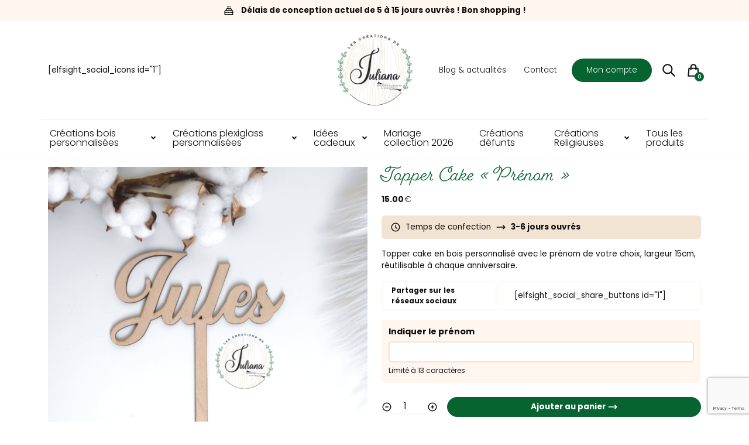

--- FILE ---
content_type: text/html; charset=UTF-8
request_url: https://www.lescreationsdejuliana.com/produit/topper-cake-prenom/
body_size: 33071
content:

  
<!DOCTYPE html>

<html lang="fr-FR">
    <head>
        
        <script async src="https://www.googletagmanager.com/gtag/js?id=G-B9ES457VSF"></script>
        <script>
          window.dataLayer = window.dataLayer || [];
          function gtag(){dataLayer.push(arguments);}
          gtag('js', new Date());

          gtag('config', 'G-B9ES457VSF');
        </script>
        
        <meta charset="UTF-8">
        
        <title>Topper Cake « Prénom » - Les créations de Juliana</title>
        
        <meta name="viewport" content="width=device-width, initial-scale=1, shrink-to-fit=no">
        <meta http-equiv="X-UA-Compatible" content="IE=edge, Chrome=1" />
        
        <link rel="apple-touch-icon" sizes="180x180" href="https://www.lescreationsdejuliana.com/wp-content/themes/element/asset/img/favicon/apple-touch-icon.png">
        <link rel="icon" type="image/png" href="https://www.lescreationsdejuliana.com/wp-content/themes/element/asset/img/favicon/favicon-32x32.png" sizes="32x32">
        <link rel="icon" type="image/png" href="https://www.lescreationsdejuliana.com/wp-content/themes/element/asset/img/favicon/favicon-16x16.png" sizes="16x16">
        <link rel="mask-icon" href="https://www.lescreationsdejuliana.com/wp-content/themes/element/asset/img/favicon/safari-pinned-tab.svg" color="#5bbad5">
        <meta name="apple-mobile-web-app-title" content="Les créations de Juliana">
        <meta name="application-name" content="Les créations de Juliana">
        <meta name="theme-color" content="#ffffff">

        <link rel="stylesheet" href="https://www.lescreationsdejuliana.com/wp-content/themes/element/style.css">
        
        <link href="https://fonts.googleapis.com/css?family=Crimson+Pro:200,200i,300,300i,400,400i,500,500i,600,600i,700,700i,800,800i,900,900i|Poppins:100,100i,200,200i,300,300i,400,400i,500,500i,600,600i,700,700i,800,800i,900,900i&display=swap" rel="stylesheet">
        <link rel="stylesheet" href="https://use.typekit.net/vse0iin.css">

        
        <meta name="robots" content="max-snippet:-1,max-image-preview:standard,max-video-preview:-1" />
<link rel="canonical" href="https://www.lescreationsdejuliana.com/produit/topper-cake-prenom/" />
<meta name="description" content="topper cake pour décorer le gâteau de façon unique, avec le prénom largeur 15cm, anniversaire" />
<meta property="og:type" content="product" />
<meta property="og:locale" content="fr_FR" />
<meta property="og:site_name" content="Les créations de Juliana" />
<meta property="og:title" content="Topper Cake « Prénom »" />
<meta property="og:description" content="topper cake pour décorer le gâteau de façon unique, avec le prénom largeur 15cm, anniversaire" />
<meta property="og:url" content="https://www.lescreationsdejuliana.com/produit/topper-cake-prenom/" />
<meta property="og:image" content="https://www.lescreationsdejuliana.com/wp-content/uploads/2021/10/1634114021568.png" />
<meta property="og:image:width" content="1920" />
<meta property="og:image:height" content="1920" />
<meta property="article:published_time" content="2021-10-13T10:00:30+00:00" />
<meta property="article:modified_time" content="2025-08-07T12:30:30+00:00" />
<meta name="twitter:card" content="summary_large_image" />
<meta name="twitter:title" content="Topper Cake « Prénom »" />
<meta name="twitter:description" content="topper cake pour décorer le gâteau de façon unique, avec le prénom largeur 15cm, anniversaire" />
<meta name="twitter:image" content="https://www.lescreationsdejuliana.com/wp-content/uploads/2021/10/1634114021568.png" />
<script type="application/ld+json">{"@context":"https://schema.org","@graph":[{"@type":"WebSite","@id":"https://www.lescreationsdejuliana.com/#/schema/WebSite","url":"https://www.lescreationsdejuliana.com/","name":"Les créations de Juliana","inLanguage":"fr-FR","potentialAction":{"@type":"SearchAction","target":{"@type":"EntryPoint","urlTemplate":"https://www.lescreationsdejuliana.com/search/{search_term_string}/"},"query-input":"required name=search_term_string"},"publisher":{"@type":"Organization","@id":"https://www.lescreationsdejuliana.com/#/schema/Organization","name":"Les créations de Juliana","url":"https://www.lescreationsdejuliana.com/"}},{"@type":"WebPage","@id":"https://www.lescreationsdejuliana.com/produit/topper-cake-prenom/","url":"https://www.lescreationsdejuliana.com/produit/topper-cake-prenom/","name":"Topper Cake « Prénom » - Les créations de Juliana","description":"topper cake pour décorer le gâteau de façon unique, avec le prénom largeur 15cm, anniversaire","inLanguage":"fr-FR","isPartOf":{"@id":"https://www.lescreationsdejuliana.com/#/schema/WebSite"},"breadcrumb":{"@type":"BreadcrumbList","@id":"https://www.lescreationsdejuliana.com/#/schema/BreadcrumbList","itemListElement":[{"@type":"ListItem","position":1,"item":"https://www.lescreationsdejuliana.com/","name":"Les créations de Juliana"},{"@type":"ListItem","position":2,"item":"https://www.lescreationsdejuliana.com/boutique/","name":"Boutique"},{"@type":"ListItem","position":3,"name":"Topper Cake « Prénom »"}]},"potentialAction":{"@type":"ReadAction","target":"https://www.lescreationsdejuliana.com/produit/topper-cake-prenom/"},"datePublished":"2021-10-13T10:00:30+00:00","dateModified":"2025-08-07T12:30:30+00:00"}]}</script>
<link rel='dns-prefetch' href='//capi-automation.s3.us-east-2.amazonaws.com' />
<link rel="alternate" title="oEmbed (JSON)" type="application/json+oembed" href="https://www.lescreationsdejuliana.com/wp-json/oembed/1.0/embed?url=https%3A%2F%2Fwww.lescreationsdejuliana.com%2Fproduit%2Ftopper-cake-prenom%2F" />
<link rel="alternate" title="oEmbed (XML)" type="text/xml+oembed" href="https://www.lescreationsdejuliana.com/wp-json/oembed/1.0/embed?url=https%3A%2F%2Fwww.lescreationsdejuliana.com%2Fproduit%2Ftopper-cake-prenom%2F&#038;format=xml" />
<style id='wp-img-auto-sizes-contain-inline-css' type='text/css'>
img:is([sizes=auto i],[sizes^="auto," i]){contain-intrinsic-size:3000px 1500px}
/*# sourceURL=wp-img-auto-sizes-contain-inline-css */
</style>
<style id='wp-emoji-styles-inline-css' type='text/css'>

	img.wp-smiley, img.emoji {
		display: inline !important;
		border: none !important;
		box-shadow: none !important;
		height: 1em !important;
		width: 1em !important;
		margin: 0 0.07em !important;
		vertical-align: -0.1em !important;
		background: none !important;
		padding: 0 !important;
	}
/*# sourceURL=wp-emoji-styles-inline-css */
</style>
<style id='wp-block-library-inline-css' type='text/css'>
:root{--wp-block-synced-color:#7a00df;--wp-block-synced-color--rgb:122,0,223;--wp-bound-block-color:var(--wp-block-synced-color);--wp-editor-canvas-background:#ddd;--wp-admin-theme-color:#007cba;--wp-admin-theme-color--rgb:0,124,186;--wp-admin-theme-color-darker-10:#006ba1;--wp-admin-theme-color-darker-10--rgb:0,107,160.5;--wp-admin-theme-color-darker-20:#005a87;--wp-admin-theme-color-darker-20--rgb:0,90,135;--wp-admin-border-width-focus:2px}@media (min-resolution:192dpi){:root{--wp-admin-border-width-focus:1.5px}}.wp-element-button{cursor:pointer}:root .has-very-light-gray-background-color{background-color:#eee}:root .has-very-dark-gray-background-color{background-color:#313131}:root .has-very-light-gray-color{color:#eee}:root .has-very-dark-gray-color{color:#313131}:root .has-vivid-green-cyan-to-vivid-cyan-blue-gradient-background{background:linear-gradient(135deg,#00d084,#0693e3)}:root .has-purple-crush-gradient-background{background:linear-gradient(135deg,#34e2e4,#4721fb 50%,#ab1dfe)}:root .has-hazy-dawn-gradient-background{background:linear-gradient(135deg,#faaca8,#dad0ec)}:root .has-subdued-olive-gradient-background{background:linear-gradient(135deg,#fafae1,#67a671)}:root .has-atomic-cream-gradient-background{background:linear-gradient(135deg,#fdd79a,#004a59)}:root .has-nightshade-gradient-background{background:linear-gradient(135deg,#330968,#31cdcf)}:root .has-midnight-gradient-background{background:linear-gradient(135deg,#020381,#2874fc)}:root{--wp--preset--font-size--normal:16px;--wp--preset--font-size--huge:42px}.has-regular-font-size{font-size:1em}.has-larger-font-size{font-size:2.625em}.has-normal-font-size{font-size:var(--wp--preset--font-size--normal)}.has-huge-font-size{font-size:var(--wp--preset--font-size--huge)}.has-text-align-center{text-align:center}.has-text-align-left{text-align:left}.has-text-align-right{text-align:right}.has-fit-text{white-space:nowrap!important}#end-resizable-editor-section{display:none}.aligncenter{clear:both}.items-justified-left{justify-content:flex-start}.items-justified-center{justify-content:center}.items-justified-right{justify-content:flex-end}.items-justified-space-between{justify-content:space-between}.screen-reader-text{border:0;clip-path:inset(50%);height:1px;margin:-1px;overflow:hidden;padding:0;position:absolute;width:1px;word-wrap:normal!important}.screen-reader-text:focus{background-color:#ddd;clip-path:none;color:#444;display:block;font-size:1em;height:auto;left:5px;line-height:normal;padding:15px 23px 14px;text-decoration:none;top:5px;width:auto;z-index:100000}html :where(.has-border-color){border-style:solid}html :where([style*=border-top-color]){border-top-style:solid}html :where([style*=border-right-color]){border-right-style:solid}html :where([style*=border-bottom-color]){border-bottom-style:solid}html :where([style*=border-left-color]){border-left-style:solid}html :where([style*=border-width]){border-style:solid}html :where([style*=border-top-width]){border-top-style:solid}html :where([style*=border-right-width]){border-right-style:solid}html :where([style*=border-bottom-width]){border-bottom-style:solid}html :where([style*=border-left-width]){border-left-style:solid}html :where(img[class*=wp-image-]){height:auto;max-width:100%}:where(figure){margin:0 0 1em}html :where(.is-position-sticky){--wp-admin--admin-bar--position-offset:var(--wp-admin--admin-bar--height,0px)}@media screen and (max-width:600px){html :where(.is-position-sticky){--wp-admin--admin-bar--position-offset:0px}}

/*# sourceURL=wp-block-library-inline-css */
</style><link rel='stylesheet' id='wc-blocks-style-css' href='https://www.lescreationsdejuliana.com/wp-content/plugins/woocommerce/assets/client/blocks/wc-blocks.css?ver=wc-10.4.3' type='text/css' media='all' />
<style id='global-styles-inline-css' type='text/css'>
:root{--wp--preset--aspect-ratio--square: 1;--wp--preset--aspect-ratio--4-3: 4/3;--wp--preset--aspect-ratio--3-4: 3/4;--wp--preset--aspect-ratio--3-2: 3/2;--wp--preset--aspect-ratio--2-3: 2/3;--wp--preset--aspect-ratio--16-9: 16/9;--wp--preset--aspect-ratio--9-16: 9/16;--wp--preset--color--black: #000000;--wp--preset--color--cyan-bluish-gray: #abb8c3;--wp--preset--color--white: #ffffff;--wp--preset--color--pale-pink: #f78da7;--wp--preset--color--vivid-red: #cf2e2e;--wp--preset--color--luminous-vivid-orange: #ff6900;--wp--preset--color--luminous-vivid-amber: #fcb900;--wp--preset--color--light-green-cyan: #7bdcb5;--wp--preset--color--vivid-green-cyan: #00d084;--wp--preset--color--pale-cyan-blue: #8ed1fc;--wp--preset--color--vivid-cyan-blue: #0693e3;--wp--preset--color--vivid-purple: #9b51e0;--wp--preset--gradient--vivid-cyan-blue-to-vivid-purple: linear-gradient(135deg,rgb(6,147,227) 0%,rgb(155,81,224) 100%);--wp--preset--gradient--light-green-cyan-to-vivid-green-cyan: linear-gradient(135deg,rgb(122,220,180) 0%,rgb(0,208,130) 100%);--wp--preset--gradient--luminous-vivid-amber-to-luminous-vivid-orange: linear-gradient(135deg,rgb(252,185,0) 0%,rgb(255,105,0) 100%);--wp--preset--gradient--luminous-vivid-orange-to-vivid-red: linear-gradient(135deg,rgb(255,105,0) 0%,rgb(207,46,46) 100%);--wp--preset--gradient--very-light-gray-to-cyan-bluish-gray: linear-gradient(135deg,rgb(238,238,238) 0%,rgb(169,184,195) 100%);--wp--preset--gradient--cool-to-warm-spectrum: linear-gradient(135deg,rgb(74,234,220) 0%,rgb(151,120,209) 20%,rgb(207,42,186) 40%,rgb(238,44,130) 60%,rgb(251,105,98) 80%,rgb(254,248,76) 100%);--wp--preset--gradient--blush-light-purple: linear-gradient(135deg,rgb(255,206,236) 0%,rgb(152,150,240) 100%);--wp--preset--gradient--blush-bordeaux: linear-gradient(135deg,rgb(254,205,165) 0%,rgb(254,45,45) 50%,rgb(107,0,62) 100%);--wp--preset--gradient--luminous-dusk: linear-gradient(135deg,rgb(255,203,112) 0%,rgb(199,81,192) 50%,rgb(65,88,208) 100%);--wp--preset--gradient--pale-ocean: linear-gradient(135deg,rgb(255,245,203) 0%,rgb(182,227,212) 50%,rgb(51,167,181) 100%);--wp--preset--gradient--electric-grass: linear-gradient(135deg,rgb(202,248,128) 0%,rgb(113,206,126) 100%);--wp--preset--gradient--midnight: linear-gradient(135deg,rgb(2,3,129) 0%,rgb(40,116,252) 100%);--wp--preset--font-size--small: 13px;--wp--preset--font-size--medium: 20px;--wp--preset--font-size--large: 36px;--wp--preset--font-size--x-large: 42px;--wp--preset--spacing--20: 0.44rem;--wp--preset--spacing--30: 0.67rem;--wp--preset--spacing--40: 1rem;--wp--preset--spacing--50: 1.5rem;--wp--preset--spacing--60: 2.25rem;--wp--preset--spacing--70: 3.38rem;--wp--preset--spacing--80: 5.06rem;--wp--preset--shadow--natural: 6px 6px 9px rgba(0, 0, 0, 0.2);--wp--preset--shadow--deep: 12px 12px 50px rgba(0, 0, 0, 0.4);--wp--preset--shadow--sharp: 6px 6px 0px rgba(0, 0, 0, 0.2);--wp--preset--shadow--outlined: 6px 6px 0px -3px rgb(255, 255, 255), 6px 6px rgb(0, 0, 0);--wp--preset--shadow--crisp: 6px 6px 0px rgb(0, 0, 0);}:where(.is-layout-flex){gap: 0.5em;}:where(.is-layout-grid){gap: 0.5em;}body .is-layout-flex{display: flex;}.is-layout-flex{flex-wrap: wrap;align-items: center;}.is-layout-flex > :is(*, div){margin: 0;}body .is-layout-grid{display: grid;}.is-layout-grid > :is(*, div){margin: 0;}:where(.wp-block-columns.is-layout-flex){gap: 2em;}:where(.wp-block-columns.is-layout-grid){gap: 2em;}:where(.wp-block-post-template.is-layout-flex){gap: 1.25em;}:where(.wp-block-post-template.is-layout-grid){gap: 1.25em;}.has-black-color{color: var(--wp--preset--color--black) !important;}.has-cyan-bluish-gray-color{color: var(--wp--preset--color--cyan-bluish-gray) !important;}.has-white-color{color: var(--wp--preset--color--white) !important;}.has-pale-pink-color{color: var(--wp--preset--color--pale-pink) !important;}.has-vivid-red-color{color: var(--wp--preset--color--vivid-red) !important;}.has-luminous-vivid-orange-color{color: var(--wp--preset--color--luminous-vivid-orange) !important;}.has-luminous-vivid-amber-color{color: var(--wp--preset--color--luminous-vivid-amber) !important;}.has-light-green-cyan-color{color: var(--wp--preset--color--light-green-cyan) !important;}.has-vivid-green-cyan-color{color: var(--wp--preset--color--vivid-green-cyan) !important;}.has-pale-cyan-blue-color{color: var(--wp--preset--color--pale-cyan-blue) !important;}.has-vivid-cyan-blue-color{color: var(--wp--preset--color--vivid-cyan-blue) !important;}.has-vivid-purple-color{color: var(--wp--preset--color--vivid-purple) !important;}.has-black-background-color{background-color: var(--wp--preset--color--black) !important;}.has-cyan-bluish-gray-background-color{background-color: var(--wp--preset--color--cyan-bluish-gray) !important;}.has-white-background-color{background-color: var(--wp--preset--color--white) !important;}.has-pale-pink-background-color{background-color: var(--wp--preset--color--pale-pink) !important;}.has-vivid-red-background-color{background-color: var(--wp--preset--color--vivid-red) !important;}.has-luminous-vivid-orange-background-color{background-color: var(--wp--preset--color--luminous-vivid-orange) !important;}.has-luminous-vivid-amber-background-color{background-color: var(--wp--preset--color--luminous-vivid-amber) !important;}.has-light-green-cyan-background-color{background-color: var(--wp--preset--color--light-green-cyan) !important;}.has-vivid-green-cyan-background-color{background-color: var(--wp--preset--color--vivid-green-cyan) !important;}.has-pale-cyan-blue-background-color{background-color: var(--wp--preset--color--pale-cyan-blue) !important;}.has-vivid-cyan-blue-background-color{background-color: var(--wp--preset--color--vivid-cyan-blue) !important;}.has-vivid-purple-background-color{background-color: var(--wp--preset--color--vivid-purple) !important;}.has-black-border-color{border-color: var(--wp--preset--color--black) !important;}.has-cyan-bluish-gray-border-color{border-color: var(--wp--preset--color--cyan-bluish-gray) !important;}.has-white-border-color{border-color: var(--wp--preset--color--white) !important;}.has-pale-pink-border-color{border-color: var(--wp--preset--color--pale-pink) !important;}.has-vivid-red-border-color{border-color: var(--wp--preset--color--vivid-red) !important;}.has-luminous-vivid-orange-border-color{border-color: var(--wp--preset--color--luminous-vivid-orange) !important;}.has-luminous-vivid-amber-border-color{border-color: var(--wp--preset--color--luminous-vivid-amber) !important;}.has-light-green-cyan-border-color{border-color: var(--wp--preset--color--light-green-cyan) !important;}.has-vivid-green-cyan-border-color{border-color: var(--wp--preset--color--vivid-green-cyan) !important;}.has-pale-cyan-blue-border-color{border-color: var(--wp--preset--color--pale-cyan-blue) !important;}.has-vivid-cyan-blue-border-color{border-color: var(--wp--preset--color--vivid-cyan-blue) !important;}.has-vivid-purple-border-color{border-color: var(--wp--preset--color--vivid-purple) !important;}.has-vivid-cyan-blue-to-vivid-purple-gradient-background{background: var(--wp--preset--gradient--vivid-cyan-blue-to-vivid-purple) !important;}.has-light-green-cyan-to-vivid-green-cyan-gradient-background{background: var(--wp--preset--gradient--light-green-cyan-to-vivid-green-cyan) !important;}.has-luminous-vivid-amber-to-luminous-vivid-orange-gradient-background{background: var(--wp--preset--gradient--luminous-vivid-amber-to-luminous-vivid-orange) !important;}.has-luminous-vivid-orange-to-vivid-red-gradient-background{background: var(--wp--preset--gradient--luminous-vivid-orange-to-vivid-red) !important;}.has-very-light-gray-to-cyan-bluish-gray-gradient-background{background: var(--wp--preset--gradient--very-light-gray-to-cyan-bluish-gray) !important;}.has-cool-to-warm-spectrum-gradient-background{background: var(--wp--preset--gradient--cool-to-warm-spectrum) !important;}.has-blush-light-purple-gradient-background{background: var(--wp--preset--gradient--blush-light-purple) !important;}.has-blush-bordeaux-gradient-background{background: var(--wp--preset--gradient--blush-bordeaux) !important;}.has-luminous-dusk-gradient-background{background: var(--wp--preset--gradient--luminous-dusk) !important;}.has-pale-ocean-gradient-background{background: var(--wp--preset--gradient--pale-ocean) !important;}.has-electric-grass-gradient-background{background: var(--wp--preset--gradient--electric-grass) !important;}.has-midnight-gradient-background{background: var(--wp--preset--gradient--midnight) !important;}.has-small-font-size{font-size: var(--wp--preset--font-size--small) !important;}.has-medium-font-size{font-size: var(--wp--preset--font-size--medium) !important;}.has-large-font-size{font-size: var(--wp--preset--font-size--large) !important;}.has-x-large-font-size{font-size: var(--wp--preset--font-size--x-large) !important;}
/*# sourceURL=global-styles-inline-css */
</style>

<style id='classic-theme-styles-inline-css' type='text/css'>
/*! This file is auto-generated */
.wp-block-button__link{color:#fff;background-color:#32373c;border-radius:9999px;box-shadow:none;text-decoration:none;padding:calc(.667em + 2px) calc(1.333em + 2px);font-size:1.125em}.wp-block-file__button{background:#32373c;color:#fff;text-decoration:none}
/*# sourceURL=/wp-includes/css/classic-themes.min.css */
</style>
<link rel='stylesheet' id='contact-form-7-css' href='https://www.lescreationsdejuliana.com/wp-content/plugins/contact-form-7/includes/css/styles.css?ver=6.1.4' type='text/css' media='all' />
<link rel='stylesheet' id='photoswipe-css' href='https://www.lescreationsdejuliana.com/wp-content/plugins/woocommerce/assets/css/photoswipe/photoswipe.min.css?ver=10.4.3' type='text/css' media='all' />
<link rel='stylesheet' id='photoswipe-default-skin-css' href='https://www.lescreationsdejuliana.com/wp-content/plugins/woocommerce/assets/css/photoswipe/default-skin/default-skin.min.css?ver=10.4.3' type='text/css' media='all' />
<style id='woocommerce-inline-inline-css' type='text/css'>
.woocommerce form .form-row .required { visibility: visible; }
/*# sourceURL=woocommerce-inline-inline-css */
</style>
<link rel='stylesheet' id='yith_wcbm_badge_style-css' href='https://www.lescreationsdejuliana.com/wp-content/plugins/yith-woocommerce-badge-management-premium/assets/css/frontend.css?ver=3.22.1' type='text/css' media='all' />
<style id='yith_wcbm_badge_style-inline-css' type='text/css'>
.yith-wcbm-badge.yith-wcbm-badge-css.yith-wcbm-badge-419 {
				top: 0px; right: 0px; bottom: auto; left: auto;
				opacity: 100%;
				
				margin: 0px 0px 0px 0px;
				padding: 0px 1px 2px 3px;
				
			}.yith-wcbm-badge.yith-wcbm-badge-image.yith-wcbm-badge-123 {
				top: auto; right: auto; bottom: 35px; left: 15px;
				opacity: 100%;
				
				margin: 0px 0px 0px 0px;
				padding: 0px 1px 2px 3px;
				 width:auto
			}.yith-wcbm-badge.yith-wcbm-badge-css.yith-wcbm-badge-525 {
				top: 15px; right: 15px; bottom: auto; left: auto;
				opacity: 100%;
				
				margin: 0px 0px 0px 0px;
				padding: 0px 1px 2px 3px;
				
			}.yith-wcbm-badge.yith-wcbm-badge-image.yith-wcbm-badge-137 {
				top: 15px; right: auto; bottom: auto; left: 15px;
				opacity: 100%;
				
				margin: 0px 0px 0px 0px;
				padding: 0px 1px 2px 3px;
				 width:auto
			}.yith-wcbm-badge.yith-wcbm-badge-css.yith-wcbm-badge-101 {
				top: 15px; right: 15px; bottom: auto; left: auto;
				opacity: 100%;
				
				margin: 0px 0px 0px 0px;
				padding: 0px 1px 2px 3px;
				
			}.yith-wcbm-badge.yith-wcbm-badge-text.yith-wcbm-badge-881 {
				top: 0; right: 0; 
				opacity: 100%;
				
				margin: 0px 0px 0px 0px;
				padding: 0px 0px 0px 0px;
				background-color:#89b671; border-radius: 0px 0px 0px 0px; width:150px; height:50px;
			}.yith-wcbm-badge.yith-wcbm-badge-text.yith-wcbm-badge-2688 {
				top: 0; left: 0; 
				opacity: 100%;
				
				margin: 0px 0px 0px 0px;
				padding: 0px 0px 0px 0px;
				background-color:#f94f29; border-radius: 0px 0px 0px 0px; width:150px; height:50px;
			}
/*# sourceURL=yith_wcbm_badge_style-inline-css */
</style>
<link rel='stylesheet' id='yith-gfont-open-sans-css' href='https://www.lescreationsdejuliana.com/wp-content/plugins/yith-woocommerce-badge-management-premium/assets/fonts/open-sans/style.css?ver=3.22.1' type='text/css' media='all' />
<link rel='stylesheet' id='element_style_root-css' href='https://www.lescreationsdejuliana.com/wp-content/themes/element/asset/css/root.css?ver=6.9' type='text/css' media='all' />
<link rel='stylesheet' id='element_style_bootstrap-css' href='https://www.lescreationsdejuliana.com/wp-content/themes/element/asset/css/bootstrap.min.css?ver=6.9' type='text/css' media='all' />
<link rel='stylesheet' id='element_style_animate-css' href='https://www.lescreationsdejuliana.com/wp-content/themes/element/asset/css/plugin/plugin.animate.css?ver=6.9' type='text/css' media='all' />
<link rel='stylesheet' id='element_style_aos-css' href='https://www.lescreationsdejuliana.com/wp-content/themes/element/asset/css/plugin/plugin.aos.css?ver=6.9' type='text/css' media='all' />
<link rel='stylesheet' id='element_style_owl-css' href='https://www.lescreationsdejuliana.com/wp-content/themes/element/asset/css/plugin/plugin.owlcarousel.css?ver=6.9' type='text/css' media='all' />
<link rel='stylesheet' id='element_style_woo-css' href='https://www.lescreationsdejuliana.com/wp-content/themes/element/asset/css/woocommerce.css?ver=6.9' type='text/css' media='all' />
<link rel='stylesheet' id='element_style_style-css' href='https://www.lescreationsdejuliana.com/wp-content/themes/element/asset/css/style.css?ver=6.9' type='text/css' media='all' />
<link rel='stylesheet' id='element_style_custom-css' href='https://www.lescreationsdejuliana.com/wp-content/themes/element/asset/css/custom.css?ver=6.9' type='text/css' media='all' />
<link rel='stylesheet' id='yith_wapo_color_label_frontend-css' href='https://www.lescreationsdejuliana.com/wp-content/plugins/yith-woocommerce-advanced-product-options-premium/modules/color-label-variations/assets/css/frontend.css?ver=4.29.0' type='text/css' media='all' />
<style id='yith_wapo_color_label_frontend-inline-css' type='text/css'>
:root {--yith-wccl-tooltip-background: #03bfac;--yith-wccl-tooltip-text-color: #ffffff;--yith-wccl-select-option-size: 40px;--yith-wccl-select-option-radius: 50%;}
/*# sourceURL=yith_wapo_color_label_frontend-inline-css */
</style>
<link rel='stylesheet' id='wc_stripe_express_checkout_style-css' href='https://www.lescreationsdejuliana.com/wp-content/plugins/woocommerce-gateway-stripe/build/express-checkout.css?ver=f49792bd42ded7e3e1cb' type='text/css' media='all' />
<link rel='stylesheet' id='yith_wapo_front-css' href='https://www.lescreationsdejuliana.com/wp-content/plugins/yith-woocommerce-advanced-product-options-premium/assets/css/front.css?ver=4.29.0' type='text/css' media='all' />
<style id='yith_wapo_front-inline-css' type='text/css'>
:root{--yith-wapo-required-option-color:#AF2323;--yith-wapo-checkbox-style:50%;--yith-wapo-color-swatch-style:50%;--yith-wapo-label-font-size:16px;--yith-wapo-description-font-size:12px;--yith-wapo-color-swatch-size:40px;--yith-wapo-block-padding:0px 0px 0px 0px ;--yith-wapo-block-background-color:#ffffff;--yith-wapo-accent-color-color:#03bfac;--yith-wapo-form-border-color-color:#7a7a7a;--yith-wapo-price-box-colors-text:#474747;--yith-wapo-price-box-colors-background:#FFFFFF;--yith-wapo-uploads-file-colors-background:#f3f3f3;--yith-wapo-uploads-file-colors-border:#c4c4c4;--yith-wapo-tooltip-colors-background:#03bfac;--yith-wapo-tooltip-colors-text:#ffffff;}
/*# sourceURL=yith_wapo_front-inline-css */
</style>
<link rel='stylesheet' id='yith_wapo_jquery-ui-css' href='https://www.lescreationsdejuliana.com/wp-content/plugins/yith-woocommerce-advanced-product-options-premium/assets/css/jquery/jquery-ui-1.13.2.css?ver=4.29.0' type='text/css' media='all' />
<link rel='stylesheet' id='dashicons-css' href='https://www.lescreationsdejuliana.com/wp-includes/css/dashicons.min.css?ver=6.9' type='text/css' media='all' />
<style id='dashicons-inline-css' type='text/css'>
[data-font="Dashicons"]:before {font-family: 'Dashicons' !important;content: attr(data-icon) !important;speak: none !important;font-weight: normal !important;font-variant: normal !important;text-transform: none !important;line-height: 1 !important;font-style: normal !important;-webkit-font-smoothing: antialiased !important;-moz-osx-font-smoothing: grayscale !important;}
/*# sourceURL=dashicons-inline-css */
</style>
<link rel='stylesheet' id='yith-plugin-fw-icon-font-css' href='https://www.lescreationsdejuliana.com/wp-content/plugins/yith-woocommerce-badge-management-premium/plugin-fw/assets/css/yith-icon.css?ver=4.7.8' type='text/css' media='all' />
<link rel='stylesheet' id='wp-color-picker-css' href='https://www.lescreationsdejuliana.com/wp-admin/css/color-picker.min.css?ver=6.9' type='text/css' media='all' />
<script type="text/template" id="tmpl-variation-template">
	<div class="variation-description">{{{ data.variation.variation_description }}}</div>
    <div class="d-flex align-items-center">
        <span class="variation-availability">{{{ data.variation.availability_html }}}</span>
        <svg xmlns="http://www.w3.org/2000/svg" fill="none" viewBox="0 0 24 24" stroke="currentColor" class="icon-18 mx-3">
          <path stroke-linecap="round" stroke-linejoin="round" stroke-width="2" d="M17 8l4 4m0 0l-4 4m4-4H3" />
        </svg>
        <span class="variation-price">{{{ data.variation.price_html }}}</span>
    </div>
</script>
<script type="text/template" id="tmpl-unavailable-variation-template">
	<p>Désolé, ce produit n&rsquo;est pas disponible. Veuillez choisir une combinaison différente.</p>
</script>
<script type="text/javascript" src="https://www.lescreationsdejuliana.com/wp-includes/js/jquery/jquery.min.js?ver=3.7.1" id="jquery-core-js"></script>
<script type="text/javascript" src="https://www.lescreationsdejuliana.com/wp-includes/js/jquery/jquery-migrate.min.js?ver=3.4.1" id="jquery-migrate-js"></script>
<script type="text/javascript" src="https://www.lescreationsdejuliana.com/wp-content/plugins/woocommerce/assets/js/jquery-blockui/jquery.blockUI.min.js?ver=2.7.0-wc.10.4.3" id="wc-jquery-blockui-js" data-wp-strategy="defer"></script>
<script type="text/javascript" id="wc-add-to-cart-js-extra">
/* <![CDATA[ */
var wc_add_to_cart_params = {"ajax_url":"/wp-admin/admin-ajax.php","wc_ajax_url":"/?wc-ajax=%%endpoint%%","i18n_view_cart":"Voir le panier","cart_url":"https://www.lescreationsdejuliana.com/panier/","is_cart":"","cart_redirect_after_add":"no"};
//# sourceURL=wc-add-to-cart-js-extra
/* ]]> */
</script>
<script type="text/javascript" src="https://www.lescreationsdejuliana.com/wp-content/plugins/woocommerce/assets/js/frontend/add-to-cart.min.js?ver=10.4.3" id="wc-add-to-cart-js" defer="defer" data-wp-strategy="defer"></script>
<script type="text/javascript" src="https://www.lescreationsdejuliana.com/wp-content/plugins/woocommerce/assets/js/flexslider/jquery.flexslider.min.js?ver=2.7.2-wc.10.4.3" id="wc-flexslider-js" defer="defer" data-wp-strategy="defer"></script>
<script type="text/javascript" src="https://www.lescreationsdejuliana.com/wp-content/plugins/woocommerce/assets/js/photoswipe/photoswipe.min.js?ver=4.1.1-wc.10.4.3" id="wc-photoswipe-js" defer="defer" data-wp-strategy="defer"></script>
<script type="text/javascript" src="https://www.lescreationsdejuliana.com/wp-content/plugins/woocommerce/assets/js/photoswipe/photoswipe-ui-default.min.js?ver=4.1.1-wc.10.4.3" id="wc-photoswipe-ui-default-js" defer="defer" data-wp-strategy="defer"></script>
<script type="text/javascript" src="https://www.lescreationsdejuliana.com/wp-content/plugins/woocommerce/assets/js/js-cookie/js.cookie.min.js?ver=2.1.4-wc.10.4.3" id="wc-js-cookie-js" defer="defer" data-wp-strategy="defer"></script>
<script type="text/javascript" id="woocommerce-js-extra">
/* <![CDATA[ */
var woocommerce_params = {"ajax_url":"/wp-admin/admin-ajax.php","wc_ajax_url":"/?wc-ajax=%%endpoint%%","i18n_password_show":"Afficher le mot de passe","i18n_password_hide":"Masquer le mot de passe"};
//# sourceURL=woocommerce-js-extra
/* ]]> */
</script>
<script type="text/javascript" src="https://www.lescreationsdejuliana.com/wp-content/plugins/woocommerce/assets/js/frontend/woocommerce.min.js?ver=10.4.3" id="woocommerce-js" defer="defer" data-wp-strategy="defer"></script>
<script type="text/javascript" src="https://www.lescreationsdejuliana.com/wp-includes/js/underscore.min.js?ver=1.13.7" id="underscore-js"></script>
<script type="text/javascript" id="wp-util-js-extra">
/* <![CDATA[ */
var _wpUtilSettings = {"ajax":{"url":"/wp-admin/admin-ajax.php"}};
//# sourceURL=wp-util-js-extra
/* ]]> */
</script>
<script type="text/javascript" src="https://www.lescreationsdejuliana.com/wp-includes/js/wp-util.min.js?ver=6.9" id="wp-util-js"></script>
<link rel="https://api.w.org/" href="https://www.lescreationsdejuliana.com/wp-json/" /><link rel="alternate" title="JSON" type="application/json" href="https://www.lescreationsdejuliana.com/wp-json/wp/v2/product/818" /><link rel="EditURI" type="application/rsd+xml" title="RSD" href="https://www.lescreationsdejuliana.com/xmlrpc.php?rsd" />
	<noscript><style>.woocommerce-product-gallery{ opacity: 1 !important; }</style></noscript>
				<script  type="text/javascript">
				!function(f,b,e,v,n,t,s){if(f.fbq)return;n=f.fbq=function(){n.callMethod?
					n.callMethod.apply(n,arguments):n.queue.push(arguments)};if(!f._fbq)f._fbq=n;
					n.push=n;n.loaded=!0;n.version='2.0';n.queue=[];t=b.createElement(e);t.async=!0;
					t.src=v;s=b.getElementsByTagName(e)[0];s.parentNode.insertBefore(t,s)}(window,
					document,'script','https://connect.facebook.net/en_US/fbevents.js');
			</script>
			<!-- WooCommerce Facebook Integration Begin -->
			<script  type="text/javascript">

				fbq('init', '341447033896515', {}, {
    "agent": "woocommerce_0-10.4.3-3.5.15"
});

				document.addEventListener( 'DOMContentLoaded', function() {
					// Insert placeholder for events injected when a product is added to the cart through AJAX.
					document.body.insertAdjacentHTML( 'beforeend', '<div class=\"wc-facebook-pixel-event-placeholder\"></div>' );
				}, false );

			</script>
			<!-- WooCommerce Facebook Integration End -->
			        
    <link rel='stylesheet' id='wc-stripe-blocks-checkout-style-css' href='https://www.lescreationsdejuliana.com/wp-content/plugins/woocommerce-gateway-stripe/build/upe-blocks.css?ver=5149cca93b0373758856' type='text/css' media='all' />
<link rel='stylesheet' id='megamenu-frontend-css' href='https://www.lescreationsdejuliana.com/wp-content/themes/element/includes/plugins-integrated/megamenu/megamenu-frontend.css?ver=6.9' type='text/css' media='all' />
<link rel='stylesheet' id='wc-stripe-upe-classic-css' href='https://www.lescreationsdejuliana.com/wp-content/plugins/woocommerce-gateway-stripe/build/upe-classic.css?ver=10.3.1' type='text/css' media='all' />
<link rel='stylesheet' id='stripelink_styles-css' href='https://www.lescreationsdejuliana.com/wp-content/plugins/woocommerce-gateway-stripe/assets/css/stripe-link.css?ver=10.3.1' type='text/css' media='all' />
</head>

    <body class="wp-singular product-template-default single single-product postid-818 wp-theme-element theme-element woocommerce woocommerce-page woocommerce-no-js yith-wcbm-theme-element">
        <div class="col-nav-info">
        <div class="container-xl">
            <div class="row align-items-center justify-content-center">
                <div class="col-12 text-center py-2">
                    <svg xmlns="http://www.w3.org/2000/svg" fill="none" viewBox="0 0 24 24" stroke="currentColor" class="icon-18 me-2">
                      <path stroke-linecap="round" stroke-linejoin="round" stroke-width="2" d="M21 15.546c-.523 0-1.046.151-1.5.454a2.704 2.704 0 01-3 0 2.704 2.704 0 00-3 0 2.704 2.704 0 01-3 0 2.704 2.704 0 00-3 0 2.704 2.704 0 01-3 0 2.701 2.701 0 00-1.5-.454M9 6v2m3-2v2m3-2v2M9 3h.01M12 3h.01M15 3h.01M21 21v-7a2 2 0 00-2-2H5a2 2 0 00-2 2v7h18zm-3-9v-2a2 2 0 00-2-2H8a2 2 0 00-2 2v2h12z" />
                    </svg>
                    <span class="text">Délais de conception actuel de 5 à 15 jours ouvrés ! Bon shopping !</span>
                </div>
            </div>
        </div>
    </div>


<nav>
    <div class="container-xl content">
        <div class="row justify-content-between align-items-center py-3">
            <div class="col">
                [elfsight_social_icons id="1"]            </div>
            <div class="col-auto">
                <a href="https://www.lescreationsdejuliana.com" class="logo">
                    <img src="https://www.lescreationsdejuliana.com/wp-content/themes/element/asset/img/img-nav-logo.jpg">
                </a>
            </div>
            <div class="col d-flex align-items-center justify-content-end">
                <ul id="menu-secondary" class="menu"><li id="menu-item-28" class="menu-item menu-item-type-post_type menu-item-object-page menu-item-28"><a href="https://www.lescreationsdejuliana.com/blog-actualites/"><span class="menu-title">Blog &#038; actualités</span></a></li>
<li id="menu-item-23" class="menu-item menu-item-type-post_type menu-item-object-page menu-item-23"><a href="https://www.lescreationsdejuliana.com/contact/"><span class="menu-title">Contact</span></a></li>
<li id="menu-item-22" class="colored menu-item menu-item-type-post_type menu-item-object-page menu-item-22"><a href="https://www.lescreationsdejuliana.com/mon-compte/"><span class="menu-title">Mon compte</span></a></li>
</ul>                <div class="d-flex">
                                        <div class="nav-search">
                        <div class="search-icon">
                            <svg xmlns="http://www.w3.org/2000/svg" fill="none" viewBox="0 0 24 24" stroke="currentColor">
                                <path stroke-linecap="round" stroke-linejoin="round" stroke-width="2" d="M21 21l-6-6m2-5a7 7 0 11-14 0 7 7 0 0114 0z" />
                            </svg>
                        </div>
                    </div>
                    <div class="nav-cart">
                        <div class="cart-icon">
                            <svg xmlns="http://www.w3.org/2000/svg" fill="none" viewBox="0 0 24 24" stroke="currentColor">
                                <path stroke-linecap="round" stroke-linejoin="round" stroke-width="2" d="M16 11V7a4 4 0 00-8 0v4M5 9h14l1 12H4L5 9z" />
                            </svg>
                            <span class="counter">0</span>
                        </div>
                    </div>
                                        <div class="nav-burger">
                        <div class="burger"><span></span><span></span><span></span></div>
                    </div>
                </div>
            </div>
        </div>
        <div class="row justify-content-center align-items-center py-3 border-top d-none d-lg-block">
            <ul id="menu-primary" class="menu"><li id="menu-item-319" class="menu-item menu-item-type-taxonomy menu-item-object-product_cat current-product-ancestor current-menu-parent current-product-parent menu-item-has-children menu-item-319"><a href="https://www.lescreationsdejuliana.com/categorie-produit/creations-bois-personnalisees/"><span class="menu-title">Créations bois personnalisées</span></a>
<ul class="sub-menu">
	<li id="menu-item-321" class="menu-item menu-item-type-taxonomy menu-item-object-product_cat menu-item-321"><a href="https://www.lescreationsdejuliana.com/categorie-produit/creations-bois-personnalisees/boites-a-souvenir/"><span class="menu-title">Valisettes souvenir</span></a></li>
	<li id="menu-item-322" class="menu-item menu-item-type-taxonomy menu-item-object-product_cat menu-item-322"><a href="https://www.lescreationsdejuliana.com/categorie-produit/creations-bois-personnalisees/boites-a-the/"><span class="menu-title">Boites à thé</span></a></li>
	<li id="menu-item-323" class="menu-item menu-item-type-taxonomy menu-item-object-product_cat menu-item-323"><a href="https://www.lescreationsdejuliana.com/categorie-produit/creations-bois-personnalisees/brosses-peignes-a-barbe/"><span class="menu-title">Brosses &amp; peignes à barbe</span></a></li>
	<li id="menu-item-324" class="menu-item menu-item-type-taxonomy menu-item-object-product_cat menu-item-324"><a href="https://www.lescreationsdejuliana.com/categorie-produit/creations-bois-personnalisees/brosses-a-cheveux/"><span class="menu-title">Brosses à cheveux</span></a></li>
	<li id="menu-item-325" class="menu-item menu-item-type-taxonomy menu-item-object-product_cat menu-item-325"><a href="https://www.lescreationsdejuliana.com/categorie-produit/creations-bois-personnalisees/cadres-photos/"><span class="menu-title">Cadres photos</span></a></li>
	<li id="menu-item-326" class="menu-item menu-item-type-taxonomy menu-item-object-product_cat menu-item-326"><a href="https://www.lescreationsdejuliana.com/categorie-produit/creations-bois-personnalisees/cartes-etapes/"><span class="menu-title">Cartes étapes</span></a></li>
	<li id="menu-item-328" class="menu-item menu-item-type-taxonomy menu-item-object-product_cat menu-item-328"><a href="https://www.lescreationsdejuliana.com/categorie-produit/creations-bois-personnalisees/decorations-murales/"><span class="menu-title">Décorations murales</span></a></li>
	<li id="menu-item-1074" class="menu-item menu-item-type-taxonomy menu-item-object-product_cat menu-item-1074"><a href="https://www.lescreationsdejuliana.com/categorie-produit/creations-bois-personnalisees/decoration/"><span class="menu-title">Décoration</span></a></li>
	<li id="menu-item-556" class="menu-item menu-item-type-taxonomy menu-item-object-product_cat menu-item-556"><a href="https://www.lescreationsdejuliana.com/categorie-produit/creations-bois-personnalisees/marque-pages/"><span class="menu-title">Marque-pages</span></a></li>
	<li id="menu-item-331" class="menu-item menu-item-type-taxonomy menu-item-object-product_cat menu-item-331"><a href="https://www.lescreationsdejuliana.com/categorie-produit/creations-bois-personnalisees/porte-cles/"><span class="menu-title">Porte-clés</span></a></li>
	<li id="menu-item-332" class="menu-item menu-item-type-taxonomy menu-item-object-product_cat menu-item-332"><a href="https://www.lescreationsdejuliana.com/categorie-produit/creations-bois-personnalisees/ustensiles-de-cuisine/"><span class="menu-title">Ustensiles de cuisine</span></a></li>
	<li id="menu-item-586" class="menu-item menu-item-type-taxonomy menu-item-object-product_cat current-product-ancestor current-menu-parent current-product-parent menu-item-586"><a href="https://www.lescreationsdejuliana.com/categorie-produit/creations-bois-personnalisees/topper-cake/"><span class="menu-title">Topper Cake</span></a></li>
</ul>
</li>
<li id="menu-item-333" class="menu-item menu-item-type-taxonomy menu-item-object-product_cat menu-item-has-children menu-item-333"><a href="https://www.lescreationsdejuliana.com/categorie-produit/creations-plexiglass-personnalisees/"><span class="menu-title">Créations plexiglass personnalisées</span></a>
<ul class="sub-menu">
	<li id="menu-item-334" class="menu-item menu-item-type-taxonomy menu-item-object-product_cat menu-item-334"><a href="https://www.lescreationsdejuliana.com/categorie-produit/creations-plexiglass-personnalisees/porte-cles-creations-plexiglass-personnalisees/"><span class="menu-title">Porte-clés</span></a></li>
	<li id="menu-item-335" class="menu-item menu-item-type-taxonomy menu-item-object-product_cat menu-item-335"><a href="https://www.lescreationsdejuliana.com/categorie-produit/creations-plexiglass-personnalisees/veilleuses-led/"><span class="menu-title">Veilleuses led</span></a></li>
</ul>
</li>
<li id="menu-item-336" class="menu-item menu-item-type-taxonomy menu-item-object-product_cat menu-item-has-children menu-item-336"><a href="https://www.lescreationsdejuliana.com/categorie-produit/idees-cadeaux/"><span class="menu-title">Idées cadeaux</span></a>
<ul class="sub-menu">
	<li id="menu-item-337" class="menu-item menu-item-type-taxonomy menu-item-object-product_cat menu-item-337"><a href="https://www.lescreationsdejuliana.com/categorie-produit/idees-cadeaux/adultes/"><span class="menu-title">Adultes</span></a></li>
	<li id="menu-item-338" class="menu-item menu-item-type-taxonomy menu-item-object-product_cat menu-item-338"><a href="https://www.lescreationsdejuliana.com/categorie-produit/idees-cadeaux/bebes-enfants/"><span class="menu-title">Bébés / enfants</span></a></li>
	<li id="menu-item-539" class="menu-item menu-item-type-taxonomy menu-item-object-product_cat menu-item-539"><a href="https://www.lescreationsdejuliana.com/categorie-produit/idees-cadeaux/cadeaux-maitresse-atsem/"><span class="menu-title">Cadeaux Maîtresse &amp; Atsem</span></a></li>
</ul>
</li>
<li id="menu-item-1075" class="menu-item menu-item-type-taxonomy menu-item-object-product_cat menu-item-1075"><a href="https://www.lescreationsdejuliana.com/categorie-produit/creations-bois-personnalisees/mariage/"><span class="menu-title">Mariage collection 2026</span></a></li>
<li id="menu-item-1794" class="menu-item menu-item-type-taxonomy menu-item-object-product_cat menu-item-1794"><a href="https://www.lescreationsdejuliana.com/categorie-produit/creations-defunts/"><span class="menu-title">Créations défunts</span></a></li>
<li id="menu-item-1807" class="menu-item menu-item-type-taxonomy menu-item-object-product_cat menu-item-has-children menu-item-1807"><a href="https://www.lescreationsdejuliana.com/categorie-produit/religieux/"><span class="menu-title">Créations Religieuses</span></a>
<ul class="sub-menu">
	<li id="menu-item-1076" class="menu-item menu-item-type-taxonomy menu-item-object-product_cat menu-item-1076"><a href="https://www.lescreationsdejuliana.com/categorie-produit/creations-bois-personnalisees/bapteme-communion/"><span class="menu-title">Baptême-Communion</span></a></li>
</ul>
</li>
<li id="menu-item-110" class="menu-item menu-item-type-taxonomy menu-item-object-product_cat current-product-ancestor current-menu-parent current-product-parent menu-item-110"><a href="https://www.lescreationsdejuliana.com/categorie-produit/tous-les-produits/"><span class="menu-title">Tous les produits</span></a></li>
</ul>        </div>
    </div>
</nav>

<div class="nav-cart-modal">
    <div class="content p-3">
        <div class="cart-close">
            <svg xmlns="http://www.w3.org/2000/svg" fill="none" viewBox="0 0 24 24" stroke="currentColor">
                <path stroke-linecap="round" stroke-linejoin="round" stroke-width="2" d="M6 18L18 6M6 6l12 12" />
            </svg>
        </div>
        <div class="widget_shopping_cart_content">
            
	<div class="empty">
        <svg xmlns="http://www.w3.org/2000/svg" fill="none" viewBox="0 0 24 24" stroke="currentColor">
          <path stroke-linecap="round" stroke-linejoin="round" stroke-width="2" d="M9.172 16.172a4 4 0 015.656 0M9 10h.01M15 10h.01M21 12a9 9 0 11-18 0 9 9 0 0118 0z" />
        </svg>
        <div class="mt-3">Votre panier est vide.</div>
    </div>
        </div>
    </div>
</div>
<div class="nav-search-modal">
    <div class="content">
        <div class="search-close">
            <svg xmlns="http://www.w3.org/2000/svg" fill="none" viewBox="0 0 24 24" stroke="currentColor">
                <path stroke-linecap="round" stroke-linejoin="round" stroke-width="2" d="M6 18L18 6M6 6l12 12" />
            </svg>
        </div>
        <form role="search" method="get" class="col-woo-search" action="https://www.lescreationsdejuliana.com/">
	<input type="search" id="woocommerce-product-search-field-0" class="form-control" placeholder="Recherche de produits…" value="" name="s" />
	<input type="hidden" name="post_type" value="product" />
</form>
    </div>
</div>

<div class="nav-responsive">
    <div class="content">
        <a href="https://www.lescreationsdejuliana.com" class="logo">
            <img src="https://www.lescreationsdejuliana.com/wp-content/themes/element/asset/img/img-nav-logo.jpg">
        </a>
                <div class="nav-reponsive-woo">
            <div class="nav-cart">
                <div class="cart-icon">
                    <svg xmlns="http://www.w3.org/2000/svg" fill="none" viewBox="0 0 24 24" stroke="currentColor">
                        <path stroke-linecap="round" stroke-linejoin="round" stroke-width="2" d="M16 11V7a4 4 0 00-8 0v4M5 9h14l1 12H4L5 9z" />
                    </svg>
                                    </div>
            </div>
            <a class="nav-account" href="https://www.lescreationsdejuliana.com/mon-compte/">
                <svg xmlns="http://www.w3.org/2000/svg" fill="none" viewBox="0 0 24 24" stroke="currentColor">
                    <path stroke-linecap="round" stroke-linejoin="round" stroke-width="2" d="M5.121 17.804A13.937 13.937 0 0112 16c2.5 0 4.847.655 6.879 1.804M15 10a3 3 0 11-6 0 3 3 0 016 0zm6 2a9 9 0 11-18 0 9 9 0 0118 0z" />
                </svg>
            </a>
        </div>
                <ul id="menu-primary-1" class="menu"><li class="menu-item menu-item-type-taxonomy menu-item-object-product_cat current-product-ancestor current-menu-parent current-product-parent menu-item-has-children menu-item-319"><a href="https://www.lescreationsdejuliana.com/categorie-produit/creations-bois-personnalisees/"><span class="menu-title">Créations bois personnalisées</span></a>
<ul class="sub-menu">
	<li class="menu-item menu-item-type-taxonomy menu-item-object-product_cat menu-item-321"><a href="https://www.lescreationsdejuliana.com/categorie-produit/creations-bois-personnalisees/boites-a-souvenir/"><span class="menu-title">Valisettes souvenir</span></a></li>
	<li class="menu-item menu-item-type-taxonomy menu-item-object-product_cat menu-item-322"><a href="https://www.lescreationsdejuliana.com/categorie-produit/creations-bois-personnalisees/boites-a-the/"><span class="menu-title">Boites à thé</span></a></li>
	<li class="menu-item menu-item-type-taxonomy menu-item-object-product_cat menu-item-323"><a href="https://www.lescreationsdejuliana.com/categorie-produit/creations-bois-personnalisees/brosses-peignes-a-barbe/"><span class="menu-title">Brosses &amp; peignes à barbe</span></a></li>
	<li class="menu-item menu-item-type-taxonomy menu-item-object-product_cat menu-item-324"><a href="https://www.lescreationsdejuliana.com/categorie-produit/creations-bois-personnalisees/brosses-a-cheveux/"><span class="menu-title">Brosses à cheveux</span></a></li>
	<li class="menu-item menu-item-type-taxonomy menu-item-object-product_cat menu-item-325"><a href="https://www.lescreationsdejuliana.com/categorie-produit/creations-bois-personnalisees/cadres-photos/"><span class="menu-title">Cadres photos</span></a></li>
	<li class="menu-item menu-item-type-taxonomy menu-item-object-product_cat menu-item-326"><a href="https://www.lescreationsdejuliana.com/categorie-produit/creations-bois-personnalisees/cartes-etapes/"><span class="menu-title">Cartes étapes</span></a></li>
	<li class="menu-item menu-item-type-taxonomy menu-item-object-product_cat menu-item-328"><a href="https://www.lescreationsdejuliana.com/categorie-produit/creations-bois-personnalisees/decorations-murales/"><span class="menu-title">Décorations murales</span></a></li>
	<li class="menu-item menu-item-type-taxonomy menu-item-object-product_cat menu-item-1074"><a href="https://www.lescreationsdejuliana.com/categorie-produit/creations-bois-personnalisees/decoration/"><span class="menu-title">Décoration</span></a></li>
	<li class="menu-item menu-item-type-taxonomy menu-item-object-product_cat menu-item-556"><a href="https://www.lescreationsdejuliana.com/categorie-produit/creations-bois-personnalisees/marque-pages/"><span class="menu-title">Marque-pages</span></a></li>
	<li class="menu-item menu-item-type-taxonomy menu-item-object-product_cat menu-item-331"><a href="https://www.lescreationsdejuliana.com/categorie-produit/creations-bois-personnalisees/porte-cles/"><span class="menu-title">Porte-clés</span></a></li>
	<li class="menu-item menu-item-type-taxonomy menu-item-object-product_cat menu-item-332"><a href="https://www.lescreationsdejuliana.com/categorie-produit/creations-bois-personnalisees/ustensiles-de-cuisine/"><span class="menu-title">Ustensiles de cuisine</span></a></li>
	<li class="menu-item menu-item-type-taxonomy menu-item-object-product_cat current-product-ancestor current-menu-parent current-product-parent menu-item-586"><a href="https://www.lescreationsdejuliana.com/categorie-produit/creations-bois-personnalisees/topper-cake/"><span class="menu-title">Topper Cake</span></a></li>
</ul>
</li>
<li class="menu-item menu-item-type-taxonomy menu-item-object-product_cat menu-item-has-children menu-item-333"><a href="https://www.lescreationsdejuliana.com/categorie-produit/creations-plexiglass-personnalisees/"><span class="menu-title">Créations plexiglass personnalisées</span></a>
<ul class="sub-menu">
	<li class="menu-item menu-item-type-taxonomy menu-item-object-product_cat menu-item-334"><a href="https://www.lescreationsdejuliana.com/categorie-produit/creations-plexiglass-personnalisees/porte-cles-creations-plexiglass-personnalisees/"><span class="menu-title">Porte-clés</span></a></li>
	<li class="menu-item menu-item-type-taxonomy menu-item-object-product_cat menu-item-335"><a href="https://www.lescreationsdejuliana.com/categorie-produit/creations-plexiglass-personnalisees/veilleuses-led/"><span class="menu-title">Veilleuses led</span></a></li>
</ul>
</li>
<li class="menu-item menu-item-type-taxonomy menu-item-object-product_cat menu-item-has-children menu-item-336"><a href="https://www.lescreationsdejuliana.com/categorie-produit/idees-cadeaux/"><span class="menu-title">Idées cadeaux</span></a>
<ul class="sub-menu">
	<li class="menu-item menu-item-type-taxonomy menu-item-object-product_cat menu-item-337"><a href="https://www.lescreationsdejuliana.com/categorie-produit/idees-cadeaux/adultes/"><span class="menu-title">Adultes</span></a></li>
	<li class="menu-item menu-item-type-taxonomy menu-item-object-product_cat menu-item-338"><a href="https://www.lescreationsdejuliana.com/categorie-produit/idees-cadeaux/bebes-enfants/"><span class="menu-title">Bébés / enfants</span></a></li>
	<li class="menu-item menu-item-type-taxonomy menu-item-object-product_cat menu-item-539"><a href="https://www.lescreationsdejuliana.com/categorie-produit/idees-cadeaux/cadeaux-maitresse-atsem/"><span class="menu-title">Cadeaux Maîtresse &amp; Atsem</span></a></li>
</ul>
</li>
<li class="menu-item menu-item-type-taxonomy menu-item-object-product_cat menu-item-1075"><a href="https://www.lescreationsdejuliana.com/categorie-produit/creations-bois-personnalisees/mariage/"><span class="menu-title">Mariage collection 2026</span></a></li>
<li class="menu-item menu-item-type-taxonomy menu-item-object-product_cat menu-item-1794"><a href="https://www.lescreationsdejuliana.com/categorie-produit/creations-defunts/"><span class="menu-title">Créations défunts</span></a></li>
<li class="menu-item menu-item-type-taxonomy menu-item-object-product_cat menu-item-has-children menu-item-1807"><a href="https://www.lescreationsdejuliana.com/categorie-produit/religieux/"><span class="menu-title">Créations Religieuses</span></a>
<ul class="sub-menu">
	<li class="menu-item menu-item-type-taxonomy menu-item-object-product_cat menu-item-1076"><a href="https://www.lescreationsdejuliana.com/categorie-produit/creations-bois-personnalisees/bapteme-communion/"><span class="menu-title">Baptême-Communion</span></a></li>
</ul>
</li>
<li class="menu-item menu-item-type-taxonomy menu-item-object-product_cat current-product-ancestor current-menu-parent current-product-parent menu-item-110"><a href="https://www.lescreationsdejuliana.com/categorie-produit/tous-les-produits/"><span class="menu-title">Tous les produits</span></a></li>
</ul>        <hr>
        <ul id="menu-secondary-1" class="menu"><li class="menu-item menu-item-type-post_type menu-item-object-page menu-item-28"><a href="https://www.lescreationsdejuliana.com/blog-actualites/"><span class="menu-title">Blog &#038; actualités</span></a></li>
<li class="menu-item menu-item-type-post_type menu-item-object-page menu-item-23"><a href="https://www.lescreationsdejuliana.com/contact/"><span class="menu-title">Contact</span></a></li>
<li class="colored menu-item menu-item-type-post_type menu-item-object-page menu-item-22"><a href="https://www.lescreationsdejuliana.com/mon-compte/"><span class="menu-title">Mon compte</span></a></li>
</ul>    </div>
</div>

	
<div class="container-xl">								<div class="woocommerce-notices-wrapper"></div><div id="product-818" class="col-woo-product row my-3 product type-product post-818 status-publish first instock product_cat-creations-bois-personnalisees product_cat-topper-cake product_cat-tous-les-produits has-post-thumbnail taxable shipping-taxable purchasable product-type-simple">
	<div class="col-12 col-md-6 images mb-3 woocommerce-product-gallery woocommerce-product-gallery--with-images woocommerce-product-gallery--columns-4 images" data-columns="4" style="opacity: 0; transition: opacity .25s ease-in-out;">
	<figure class="woocommerce-product-gallery__wrapper">
		<div data-thumb="https://www.lescreationsdejuliana.com/wp-content/uploads/2021/10/1634114021568-100x100.png" data-thumb-alt="Topper Cake &quot;Prénom&quot;" data-thumb-srcset="https://www.lescreationsdejuliana.com/wp-content/uploads/2021/10/1634114021568-100x100.png 100w, https://www.lescreationsdejuliana.com/wp-content/uploads/2021/10/1634114021568-600x600.png 600w, https://www.lescreationsdejuliana.com/wp-content/uploads/2021/10/1634114021568-800x800.png 800w, https://www.lescreationsdejuliana.com/wp-content/uploads/2021/10/1634114021568-768x768.png 768w, https://www.lescreationsdejuliana.com/wp-content/uploads/2021/10/1634114021568-1536x1536.png 1536w, https://www.lescreationsdejuliana.com/wp-content/uploads/2021/10/1634114021568-300x300.png 300w, https://www.lescreationsdejuliana.com/wp-content/uploads/2021/10/1634114021568.png 1920w"  data-thumb-sizes="(max-width: 100px) 100vw, 100px" class="woocommerce-product-gallery__image"><a href="https://www.lescreationsdejuliana.com/wp-content/uploads/2021/10/1634114021568.png"><img width="600" height="600" src="https://www.lescreationsdejuliana.com/wp-content/uploads/2021/10/1634114021568-600x600.png" class="wp-post-image" alt="Topper Cake &quot;Prénom&quot;" data-caption="" data-src="https://www.lescreationsdejuliana.com/wp-content/uploads/2021/10/1634114021568.png" data-large_image="https://www.lescreationsdejuliana.com/wp-content/uploads/2021/10/1634114021568.png" data-large_image_width="1920" data-large_image_height="1920" decoding="async" fetchpriority="high" srcset="https://www.lescreationsdejuliana.com/wp-content/uploads/2021/10/1634114021568-600x600.png 600w, https://www.lescreationsdejuliana.com/wp-content/uploads/2021/10/1634114021568-800x800.png 800w, https://www.lescreationsdejuliana.com/wp-content/uploads/2021/10/1634114021568-768x768.png 768w, https://www.lescreationsdejuliana.com/wp-content/uploads/2021/10/1634114021568-1536x1536.png 1536w, https://www.lescreationsdejuliana.com/wp-content/uploads/2021/10/1634114021568-300x300.png 300w, https://www.lescreationsdejuliana.com/wp-content/uploads/2021/10/1634114021568-100x100.png 100w, https://www.lescreationsdejuliana.com/wp-content/uploads/2021/10/1634114021568.png 1920w" sizes="(max-width: 600px) 100vw, 600px" /></a></div><div data-thumb="https://www.lescreationsdejuliana.com/wp-content/uploads/2021/10/1634114021504-100x100.png" data-thumb-alt="Topper Cake &quot;Prénom&quot; – Image 2" data-thumb-srcset="https://www.lescreationsdejuliana.com/wp-content/uploads/2021/10/1634114021504-100x100.png 100w, https://www.lescreationsdejuliana.com/wp-content/uploads/2021/10/1634114021504-600x600.png 600w, https://www.lescreationsdejuliana.com/wp-content/uploads/2021/10/1634114021504-800x800.png 800w, https://www.lescreationsdejuliana.com/wp-content/uploads/2021/10/1634114021504-768x768.png 768w, https://www.lescreationsdejuliana.com/wp-content/uploads/2021/10/1634114021504-1536x1536.png 1536w, https://www.lescreationsdejuliana.com/wp-content/uploads/2021/10/1634114021504-300x300.png 300w, https://www.lescreationsdejuliana.com/wp-content/uploads/2021/10/1634114021504.png 1920w"  data-thumb-sizes="(max-width: 100px) 100vw, 100px" class="woocommerce-product-gallery__image"><a href="https://www.lescreationsdejuliana.com/wp-content/uploads/2021/10/1634114021504.png"><img width="600" height="600" src="https://www.lescreationsdejuliana.com/wp-content/uploads/2021/10/1634114021504-600x600.png" class="" alt="Topper Cake &quot;Prénom&quot; – Image 2" data-caption="" data-src="https://www.lescreationsdejuliana.com/wp-content/uploads/2021/10/1634114021504.png" data-large_image="https://www.lescreationsdejuliana.com/wp-content/uploads/2021/10/1634114021504.png" data-large_image_width="1920" data-large_image_height="1920" decoding="async" srcset="https://www.lescreationsdejuliana.com/wp-content/uploads/2021/10/1634114021504-600x600.png 600w, https://www.lescreationsdejuliana.com/wp-content/uploads/2021/10/1634114021504-800x800.png 800w, https://www.lescreationsdejuliana.com/wp-content/uploads/2021/10/1634114021504-768x768.png 768w, https://www.lescreationsdejuliana.com/wp-content/uploads/2021/10/1634114021504-1536x1536.png 1536w, https://www.lescreationsdejuliana.com/wp-content/uploads/2021/10/1634114021504-300x300.png 300w, https://www.lescreationsdejuliana.com/wp-content/uploads/2021/10/1634114021504-100x100.png 100w, https://www.lescreationsdejuliana.com/wp-content/uploads/2021/10/1634114021504.png 1920w" sizes="(max-width: 600px) 100vw, 600px" /></a></div><div data-thumb="https://www.lescreationsdejuliana.com/wp-content/uploads/2021/10/1634114021526-100x100.png" data-thumb-alt="Topper Cake &quot;Prénom&quot; – Image 3" data-thumb-srcset="https://www.lescreationsdejuliana.com/wp-content/uploads/2021/10/1634114021526-100x100.png 100w, https://www.lescreationsdejuliana.com/wp-content/uploads/2021/10/1634114021526-600x600.png 600w, https://www.lescreationsdejuliana.com/wp-content/uploads/2021/10/1634114021526-800x800.png 800w, https://www.lescreationsdejuliana.com/wp-content/uploads/2021/10/1634114021526-768x768.png 768w, https://www.lescreationsdejuliana.com/wp-content/uploads/2021/10/1634114021526-1536x1536.png 1536w, https://www.lescreationsdejuliana.com/wp-content/uploads/2021/10/1634114021526-300x300.png 300w, https://www.lescreationsdejuliana.com/wp-content/uploads/2021/10/1634114021526.png 1920w"  data-thumb-sizes="(max-width: 100px) 100vw, 100px" class="woocommerce-product-gallery__image"><a href="https://www.lescreationsdejuliana.com/wp-content/uploads/2021/10/1634114021526.png"><img width="600" height="600" src="https://www.lescreationsdejuliana.com/wp-content/uploads/2021/10/1634114021526-600x600.png" class="" alt="Topper Cake &quot;Prénom&quot; – Image 3" data-caption="" data-src="https://www.lescreationsdejuliana.com/wp-content/uploads/2021/10/1634114021526.png" data-large_image="https://www.lescreationsdejuliana.com/wp-content/uploads/2021/10/1634114021526.png" data-large_image_width="1920" data-large_image_height="1920" decoding="async" srcset="https://www.lescreationsdejuliana.com/wp-content/uploads/2021/10/1634114021526-600x600.png 600w, https://www.lescreationsdejuliana.com/wp-content/uploads/2021/10/1634114021526-800x800.png 800w, https://www.lescreationsdejuliana.com/wp-content/uploads/2021/10/1634114021526-768x768.png 768w, https://www.lescreationsdejuliana.com/wp-content/uploads/2021/10/1634114021526-1536x1536.png 1536w, https://www.lescreationsdejuliana.com/wp-content/uploads/2021/10/1634114021526-300x300.png 300w, https://www.lescreationsdejuliana.com/wp-content/uploads/2021/10/1634114021526-100x100.png 100w, https://www.lescreationsdejuliana.com/wp-content/uploads/2021/10/1634114021526.png 1920w" sizes="(max-width: 600px) 100vw, 600px" /></a></div><div data-thumb="https://www.lescreationsdejuliana.com/wp-content/uploads/2021/10/1634114021547-100x100.png" data-thumb-alt="Topper Cake &quot;Prénom&quot; – Image 4" data-thumb-srcset="https://www.lescreationsdejuliana.com/wp-content/uploads/2021/10/1634114021547-100x100.png 100w, https://www.lescreationsdejuliana.com/wp-content/uploads/2021/10/1634114021547-600x600.png 600w, https://www.lescreationsdejuliana.com/wp-content/uploads/2021/10/1634114021547-800x800.png 800w, https://www.lescreationsdejuliana.com/wp-content/uploads/2021/10/1634114021547-768x768.png 768w, https://www.lescreationsdejuliana.com/wp-content/uploads/2021/10/1634114021547-1536x1536.png 1536w, https://www.lescreationsdejuliana.com/wp-content/uploads/2021/10/1634114021547-300x300.png 300w, https://www.lescreationsdejuliana.com/wp-content/uploads/2021/10/1634114021547.png 1920w"  data-thumb-sizes="(max-width: 100px) 100vw, 100px" class="woocommerce-product-gallery__image"><a href="https://www.lescreationsdejuliana.com/wp-content/uploads/2021/10/1634114021547.png"><img width="600" height="600" src="https://www.lescreationsdejuliana.com/wp-content/uploads/2021/10/1634114021547-600x600.png" class="" alt="Topper Cake &quot;Prénom&quot; – Image 4" data-caption="" data-src="https://www.lescreationsdejuliana.com/wp-content/uploads/2021/10/1634114021547.png" data-large_image="https://www.lescreationsdejuliana.com/wp-content/uploads/2021/10/1634114021547.png" data-large_image_width="1920" data-large_image_height="1920" decoding="async" loading="lazy" srcset="https://www.lescreationsdejuliana.com/wp-content/uploads/2021/10/1634114021547-600x600.png 600w, https://www.lescreationsdejuliana.com/wp-content/uploads/2021/10/1634114021547-800x800.png 800w, https://www.lescreationsdejuliana.com/wp-content/uploads/2021/10/1634114021547-768x768.png 768w, https://www.lescreationsdejuliana.com/wp-content/uploads/2021/10/1634114021547-1536x1536.png 1536w, https://www.lescreationsdejuliana.com/wp-content/uploads/2021/10/1634114021547-300x300.png 300w, https://www.lescreationsdejuliana.com/wp-content/uploads/2021/10/1634114021547-100x100.png 100w, https://www.lescreationsdejuliana.com/wp-content/uploads/2021/10/1634114021547.png 1920w" sizes="auto, (max-width: 600px) 100vw, 600px" /></a></div>	</figure>
</div>
	<div class="col-12 col-md-6 summary mb-3">
		<h1 class="woo-title">Topper Cake « Prénom »</h1><div class="price mb-3"><span class="woocommerce-Price-amount amount"><bdi>15.00<span class="woocommerce-Price-currencySymbol">&euro;</span></bdi></span></div>

<div class="confection d-flex align-items-center">
    <svg xmlns="http://www.w3.org/2000/svg" fill="none" viewBox="0 0 24 24" stroke="currentColor" class="icon-18 me-2">
      <path stroke-linecap="round" stroke-linejoin="round" stroke-width="2" d="M12 8v4l3 3m6-3a9 9 0 11-18 0 9 9 0 0118 0z" />
    </svg>
    <div>Temps de confection</div>
    <svg xmlns="http://www.w3.org/2000/svg" fill="none" viewBox="0 0 24 24" stroke="currentColor" class="icon-18 mx-2">
      <path stroke-linecap="round" stroke-linejoin="round" stroke-width="2" d="M17 8l4 4m0 0l-4 4m4-4H3" />
    </svg>
    <div><b>3-6 jours ouvrés</b></div>
</div>

<div class="description my-3">
	<p>Topper cake en bois personnalisé avec le prénom de votre choix, largeur 15cm, réutilisable à chaque anniversaire.</p>
</div>

<div class="share d-flex align-items-center">
    <b>Partager sur les réseaux sociaux</b>
    [elfsight_social_share_buttons id="1"]</div>		<form class="cart my-3" action="https://www.lescreationsdejuliana.com/produit/topper-cake-prenom/" method="post" enctype='multipart/form-data'>
        
<!-- #yith-wapo-container -->
<div id="yith-wapo-container" class="yith-wapo-container yith-wapo-form-style-theme" data-product-price="15" data-default-product-price="15" data-product-id="818">
	<input type="hidden" id="yith_wapo_product_id" name="yith_wapo_product_id" value="818"><input type="hidden" id="yith_wapo_product_img" name="yith_wapo_product_img" value=""><input type="hidden" id="yith_wapo_is_single" name="yith_wapo_is_single" value="1"><input type="hidden" id="_wpnonce" name="_wpnonce" value="23c96d191b" /><input type="hidden" name="_wp_http_referer" value="/produit/topper-cake-prenom/" /><!-- ====== YITH WAPO BLOCK ====== -->
<div id="yith-wapo-block-27" class="yith-wapo-block">

	            <!-- ====== YITH WAPO ADD-ON ====== -->
			<div id="yith-wapo-addon-2"
				class="yith-wapo-addon yith-wapo-addon-type-text  default-closed toggle-closed    "
				data-min=""
				data-max=""
				data-exa=""
				data-addon-type="text"
                 								style="
				background-color: #ffffff;					">

                <div class="addon-header">
                    									<h3 class="wapo-addon-title toggle-closed">
                        <span>Indiquer le prénom</span>
										</h3>
				
                </div>

				<div class="options-container default-closed"><div class="options  per-row-1  grid"
                            style="
              display: grid;
            
                gap: 10px;
                ";
                        ><!-- ====== YITH WAPO OPTION ====== -->
<div id="yith-wapo-option-2-0"
     class="yith-wapo-option selection-single"
>

	<div class="label yith-wapo-addon-label ">

		<div class="option-container">

			<!-- ABOVE / LEFT IMAGE -->
			
			<label for="yith-wapo-2-0">

				<!-- LABEL -->
				
				<!-- PRICE -->
				
			</label>

			<!-- UNDER / RIGHT IMAGE -->
					</div>

		<div class="input-text-container">
			<!-- INPUT -->
			<input type="text"
			       id="yith-wapo-2-0"
			       class="yith-wapo-option-value"
			       name="yith_wapo[][2-0]"
			       value=""
				                   data-default-price="0"
                    				   data-price="0"
								   data-price-type="fixed"
				   data-price-method="free"
				   data-first-free-enabled="no"
				   data-first-free-options="0"
				   data-addon-id="2"
												   style="width: 100%"
				   placeholder=""
			>
		</div>
		<!-- TOOLTIP -->
			</div>


	
	<!-- DESCRIPTION -->
			<p class="description">Limité à 13 caractères</p>
		<!-- Sold individually -->
	</div>
					</div>
                                    </div>
					
			</div>

			
</div>

<div id="wapo-total-price-table">
	<table class="all">
					<tr class="wapo-product-price" style="">
				<th>Prix du produit:</th>
				<td id="wapo-total-product-price"><span class="woocommerce-Price-amount amount">15.00<span class="woocommerce-Price-currencySymbol">&euro;</span></span> <small></small></td>
			</tr>
				<tr class="wapo-total-options" style="">
			<th>Options totales:</th>
			<td id="wapo-total-options-price"></td>
		</tr>
					<tr class="wapo-total-order">
				<th>Total:</th>
				<td id="wapo-total-order-price"></td>
			</tr>
			</table>
</div>
</div>

        <div class="d-flex align-items-center">
            	<div class="quantity d-flex align-items-center">
        <span class="product-quantity-minus">
            <svg xmlns="http://www.w3.org/2000/svg" fill="none" viewBox="0 0 24 24" stroke="currentColor" class="icon-18">
              <path stroke-linecap="round" stroke-linejoin="round" stroke-width="2" d="M15 12H9m12 0a9 9 0 11-18 0 9 9 0 0118 0z" />
            </svg>
        </span>
		<input
			type="number"
			id="quantity_6973af0181f5a"
			class="form-control input-text qty text"
			step="1"
			min="1"
			max=""
			name="quantity"
			value="1"
			title="Qty"
			size="4"
			placeholder=""
			inputmode="numeric" />
        <span class="product-quantity-plus">
            <svg xmlns="http://www.w3.org/2000/svg" fill="none" viewBox="0 0 24 24" stroke="currentColor" class="icon-18">
              <path stroke-linecap="round" stroke-linejoin="round" stroke-width="2" d="M12 9v3m0 0v3m0-3h3m-3 0H9m12 0a9 9 0 11-18 0 9 9 0 0118 0z" />
            </svg>
        </span>
	</div>
	            <button type="submit" name="add-to-cart" value="818" class="btn btn-primary btn-woo w-100 ms-3">
                Ajouter au panier                <svg xmlns="http://www.w3.org/2000/svg" fill="none" viewBox="0 0 24 24" stroke="currentColor" class="icon-18">
                  <path stroke-linecap="round" stroke-linejoin="round" stroke-width="2" d="M17 8l4 4m0 0l-4 4m4-4H3" />
                </svg>
            </button>
        </div>
			</form>
			<div id="wc-stripe-express-checkout-element" style="margin-top: 1em;clear:both;display:none;">
			<!-- A Stripe Element will be inserted here. -->
		</div>
		<wc-order-attribution-inputs id="wc-stripe-express-checkout__order-attribution-inputs"></wc-order-attribution-inputs><div class="meta my-3 pt-3">
			<div class="posted">Catégories : <a href="https://www.lescreationsdejuliana.com/categorie-produit/creations-bois-personnalisees/" rel="tag">Créations bois personnalisées</a>, <a href="https://www.lescreationsdejuliana.com/categorie-produit/creations-bois-personnalisees/topper-cake/" rel="tag">Topper Cake</a>, <a href="https://www.lescreationsdejuliana.com/categorie-produit/tous-les-produits/" rel="tag">Tous les produits</a></div>		
</div>
<a href="https://www.lescreationsdejuliana.com/produit/boule-de-noel-personnalisee-creche/" rel="prev"><div class="product-prev"></div></a><a href="https://www.lescreationsdejuliana.com/produit/cartes-etapes-pissenlit/" rel="next"><div class="product-next"></div></a>
<div class="attributes my-3 pt-3">
	        <div class="item">
            <span>Poids </span>
            <svg xmlns="http://www.w3.org/2000/svg" fill="none" viewBox="0 0 24 24" stroke="currentColor" class="icon-16 mx-2">
              <path stroke-linecap="round" stroke-linejoin="round" stroke-width="2" d="M17 8l4 4m0 0l-4 4m4-4H3" />
            </svg>
            <span>100 g</span>
        </div>
	        <div class="item">
            <span>Dimensions </span>
            <svg xmlns="http://www.w3.org/2000/svg" fill="none" viewBox="0 0 24 24" stroke="currentColor" class="icon-16 mx-2">
              <path stroke-linecap="round" stroke-linejoin="round" stroke-width="2" d="M17 8l4 4m0 0l-4 4m4-4H3" />
            </svg>
            <span>20 &times; 15 &times; 2 cm</span>
        </div>
	</div>

<div class="content">
    <p>Topper cake en bois personnalisé, réutilisable à chaque anniversaire éco-responsable.</p>
<p>Largeur 15cm</p>
<p>La typographie est choisie par nos soins pour un résultat le plus harmonieux possible.</p>
</div>	</div>
	
	<div class="col-woo-related col-12 my-3">
					<h2 class="woo-title">Produits similaires</h2>
				<div class="col-woo-products row g-2">
			                <div class="item col-6 col-md-4 product type-product post-444 status-publish first instock product_cat-tous-les-produits product_cat-bebes-enfants product_cat-creations-bois-personnalisees product_cat-decorations-murales product_cat-idees-cadeaux has-post-thumbnail taxable shipping-taxable purchasable product-type-simple yith-wcbm-product-has-badges">
    <a href="https://www.lescreationsdejuliana.com/produit/toise-personnalisee-animaux/" class="woocommerce-LoopProduct-link woocommerce-loop-product__link"><img width="600" height="600" src="https://www.lescreationsdejuliana.com/wp-content/uploads/2021/03/1615323004360-600x600.png" class="attachment-woocommerce_thumbnail size-woocommerce_thumbnail" alt="Toise personnalisée &quot;Animaux&quot;" decoding="async" loading="lazy" srcset="https://www.lescreationsdejuliana.com/wp-content/uploads/2021/03/1615323004360-600x600.png 600w, https://www.lescreationsdejuliana.com/wp-content/uploads/2021/03/1615323004360-300x300.png 300w, https://www.lescreationsdejuliana.com/wp-content/uploads/2021/03/1615323004360-100x100.png 100w" sizes="auto, (max-width: 600px) 100vw, 600px" /><h2 class="woocommerce-loop-product__title">Toise personnalisée « Animaux »</h2>
	<span class="price"><span class="woocommerce-Price-amount amount"><bdi>68.00<span class="woocommerce-Price-currencySymbol">&euro;</span></bdi></span></span>
</a><a href="/produit/topper-cake-prenom/?add-to-cart=444" aria-describedby="woocommerce_loop_add_to_cart_link_describedby_444" data-quantity="1" class="button product_type_simple add_to_cart_button ajax_add_to_cart" data-product_id="444" data-product_sku="" aria-label="Ajouter au panier : &ldquo;Toise personnalisée &quot;Animaux&quot;&rdquo;" rel="nofollow" data-success_message="« Toise personnalisée &quot;Animaux&quot; » a été ajouté à votre panier" role="button">Ajouter au panier</a>	<span id="woocommerce_loop_add_to_cart_link_describedby_444" class="screen-reader-text">
			</span>
</div>
			                <div class="item col-6 col-md-4 product type-product post-361 status-publish instock product_cat-tous-les-produits product_cat-bebes-enfants product_cat-brosses-a-cheveux product_cat-creations-bois-personnalisees product_cat-idees-cadeaux has-post-thumbnail taxable shipping-taxable purchasable product-type-simple yith-wcbm-product-has-badges">
    <a href="https://www.lescreationsdejuliana.com/produit/brosse-a-poils-doux/" class="woocommerce-LoopProduct-link woocommerce-loop-product__link"><img width="600" height="600" src="https://www.lescreationsdejuliana.com/wp-content/uploads/2021/02/1616012292873-600x600.png" class="attachment-woocommerce_thumbnail size-woocommerce_thumbnail" alt="Brosse à poils doux" decoding="async" loading="lazy" srcset="https://www.lescreationsdejuliana.com/wp-content/uploads/2021/02/1616012292873-600x600.png 600w, https://www.lescreationsdejuliana.com/wp-content/uploads/2021/02/1616012292873-300x300.png 300w, https://www.lescreationsdejuliana.com/wp-content/uploads/2021/02/1616012292873-100x100.png 100w" sizes="auto, (max-width: 600px) 100vw, 600px" /><h2 class="woocommerce-loop-product__title">Brosse à poils doux</h2>
	<span class="price"><span class="woocommerce-Price-amount amount"><bdi>12.50<span class="woocommerce-Price-currencySymbol">&euro;</span></bdi></span></span>
</a><a href="/produit/topper-cake-prenom/?add-to-cart=361" aria-describedby="woocommerce_loop_add_to_cart_link_describedby_361" data-quantity="1" class="button product_type_simple add_to_cart_button ajax_add_to_cart" data-product_id="361" data-product_sku="" aria-label="Ajouter au panier : &ldquo;Brosse à poils doux&rdquo;" rel="nofollow" data-success_message="« Brosse à poils doux » a été ajouté à votre panier" role="button">Ajouter au panier</a>	<span id="woocommerce_loop_add_to_cart_link_describedby_361" class="screen-reader-text">
			</span>
</div>
			                <div class="item col-6 col-md-4 product type-product post-489 status-publish last instock product_cat-tous-les-produits product_cat-bebes-enfants product_cat-creations-bois-personnalisees product_cat-decorations-murales product_cat-idees-cadeaux has-post-thumbnail taxable shipping-taxable purchasable product-type-simple yith-wcbm-product-has-badges">
    <a href="https://www.lescreationsdejuliana.com/produit/toise-personnalisee-songe/" class="woocommerce-LoopProduct-link woocommerce-loop-product__link"><img width="600" height="600" src="https://www.lescreationsdejuliana.com/wp-content/uploads/2021/03/1616592215800-600x600.png" class="attachment-woocommerce_thumbnail size-woocommerce_thumbnail" alt="Toise personnalisée &quot;Songe&quot;" decoding="async" loading="lazy" srcset="https://www.lescreationsdejuliana.com/wp-content/uploads/2021/03/1616592215800-600x600.png 600w, https://www.lescreationsdejuliana.com/wp-content/uploads/2021/03/1616592215800-800x800.png 800w, https://www.lescreationsdejuliana.com/wp-content/uploads/2021/03/1616592215800-768x768.png 768w, https://www.lescreationsdejuliana.com/wp-content/uploads/2021/03/1616592215800-1536x1536.png 1536w, https://www.lescreationsdejuliana.com/wp-content/uploads/2021/03/1616592215800-300x300.png 300w, https://www.lescreationsdejuliana.com/wp-content/uploads/2021/03/1616592215800-100x100.png 100w, https://www.lescreationsdejuliana.com/wp-content/uploads/2021/03/1616592215800.png 1920w" sizes="auto, (max-width: 600px) 100vw, 600px" /><h2 class="woocommerce-loop-product__title">Toise personnalisée « Songe »</h2>
	<span class="price"><span class="woocommerce-Price-amount amount"><bdi>68.00<span class="woocommerce-Price-currencySymbol">&euro;</span></bdi></span></span>
</a><a href="/produit/topper-cake-prenom/?add-to-cart=489" aria-describedby="woocommerce_loop_add_to_cart_link_describedby_489" data-quantity="1" class="button product_type_simple add_to_cart_button ajax_add_to_cart" data-product_id="489" data-product_sku="" aria-label="Ajouter au panier : &ldquo;Toise personnalisée &quot;Songe&quot;&rdquo;" rel="nofollow" data-success_message="« Toise personnalisée &quot;Songe&quot; » a été ajouté à votre panier" role="button">Ajouter au panier</a>	<span id="woocommerce_loop_add_to_cart_link_describedby_489" class="screen-reader-text">
			</span>
</div>
					</div>
	</div>
	</div>

			
</div>

    <div class="col-cta-about my-3 py-3 py-lg-4 py-xl-5">
        <div class="container-xl">
            <div class="row align-items-center">
                <div class="col-12 col-lg-6">
                                            <img class="img-fluid" src="https://www.lescreationsdejuliana.com/wp-content/uploads/2021/02/img-col-cta-about-deco-1.jpg" alt="">
                                    </div>
                <div class="col-12 col-lg-6 content">
                    <h2 class="title my-3">Bienvenue dans mon univers, là où... <span class="d-lg-block">Ma seule limite est mon imagination...</span></h2>
                    <div class="text my-3"><p>Maman avant tout, et créatrice de petits accessoires et objets de décoration, cadeaux personnalisés, le tout essentiellement en bois. Le bois j&rsquo;aime tant travailler, personnaliser, créer, pour offrir ou pour se faire plaisir !</p>
<p>Je fais preuve de beaucoup de créativité que j&rsquo;aime exploiter sur chaque temps libre, pour moi ou pour mes proches par des petits présents. Après plusieurs années d’hésitation je me lance, enfin dans ce que j&rsquo;ai toujours voulu faire.. Ce besoin d’exprimer ma créativité dans tout ce que j&rsquo;observe.</p>
<p>Dans mon petit atelier de créatrice passionnée, situé en île de France dans le Val d’Oise, c’est là que peu à peu de nouvelles idées me viennent, mais aussi là où je confectionne des accessoires de tout genre pour plaire selon la mode actuelle en apportant toujours passion et Amour dans chaque création.</p>
<p>Je prend aussi le temps d’étudier chaque demande pour pouvoir vous satisfaire au mieux en apportant toujours ma petite touche d’originalité.</p>
<p>N&rsquo;hesitez pas à me contacter par mail à l&rsquo;adresse suivante : contact@lescreationsdejuliana.com pour toutes demandes particulières.</p>
</div>
                                            <div class="action my-3">
                            <a class="btn btn-primary rounded-pill" href="https://www.lescreationsdejuliana.com/blog/" target="_self">
                                <span>Découvrir le blog</span>
                                <svg xmlns="http://www.w3.org/2000/svg" fill="none" viewBox="0 0 24 24" stroke="currentColor" class="icon-18">
                                  <path stroke-linecap="round" stroke-linejoin="round" stroke-width="2" d="M17 8l4 4m0 0l-4 4m4-4H3" />
                                </svg>
                            </a>
                        </div>
                                    </div>
            </div>
        </div>
    </div>
                <div class="col-args">
            <div class="container-xl">
                <div class="row">
                                            <div class="col-12 col-md-6 col-lg-3 my-3 my-lg-4 my-xl-5">
                            <div class="text-center">
                                <svg xmlns="http://www.w3.org/2000/svg" fill="none" viewBox="0 0 24 24" stroke="currentColor" class="mb-3 icon-30">                                   <path stroke-linecap="round" stroke-linejoin="round" stroke-width="2" d="M3 10h18M7 15h1m4 0h1m-7 4h12a3 3 0 003-3V8a3 3 0 00-3-3H6a3 3 0 00-3 3v8a3 3 0 003 3z" />                                 </svg>                            </div>
                            <div class="title text-center mb-3">Paiement sécurisé</div>
                            <div class="text text-center"> commandez en toute confiance pour un shopping 100% sécurisé!</div>
                        </div>
                                            <div class="col-12 col-md-6 col-lg-3 my-3 my-lg-4 my-xl-5">
                            <div class="text-center">
                                <svg xmlns="http://www.w3.org/2000/svg" fill="none" viewBox="0 0 24 24" stroke="currentColor" class="mb-3 icon-30">                               <path stroke-linecap="round" stroke-linejoin="round" stroke-width="2" d="M17.657 16.657L13.414 20.9a1.998 1.998 0 01-2.827 0l-4.244-4.243a8 8 0 1111.314 0z" />                               <path stroke-linecap="round" stroke-linejoin="round" stroke-width="2" d="M15 11a3 3 0 11-6 0 3 3 0 016 0z" />                             </svg>                            </div>
                            <div class="title text-center mb-3">Livraison rapide</div>
                            <div class="text text-center">Une livraison rapide & efficace qui s'effectue généralement sous 2 à 4 jours ouvrés avec LAPOSTE</div>
                        </div>
                                            <div class="col-12 col-md-6 col-lg-3 my-3 my-lg-4 my-xl-5">
                            <div class="text-center">
                                <svg xmlns="http://www.w3.org/2000/svg" fill="none" viewBox="0 0 24 24" stroke="currentColor" class="mb-3 icon-30">                               <path stroke-linecap="round" stroke-linejoin="round" stroke-width="2" d="M21 15.546c-.523 0-1.046.151-1.5.454a2.704 2.704 0 01-3 0 2.704 2.704 0 00-3 0 2.704 2.704 0 01-3 0 2.704 2.704 0 00-3 0 2.704 2.704 0 01-3 0 2.701 2.701 0 00-1.5-.454M9 6v2m3-2v2m3-2v2M9 3h.01M12 3h.01M15 3h.01M21 21v-7a2 2 0 00-2-2H5a2 2 0 00-2 2v7h18zm-3-9v-2a2 2 0 00-2-2H8a2 2 0 00-2 2v2h12z" />                             </svg>                            </div>
                            <div class="title text-center mb-3">Livraison offerte</div>
                            <div class="text text-center">Dès 100€ d'achats la livraison est offerte ! Profitez-en !</div>
                        </div>
                                            <div class="col-12 col-md-6 col-lg-3 my-3 my-lg-4 my-xl-5">
                            <div class="text-center">
                                <svg xmlns="http://www.w3.org/2000/svg" fill="none" viewBox="0 0 24 24" stroke="currentColor" class="mb-3 icon-30">                               <path stroke-linecap="round" stroke-linejoin="round" stroke-width="2" d="M12 4.354a4 4 0 110 5.292M15 21H3v-1a6 6 0 0112 0v1zm0 0h6v-1a6 6 0 00-9-5.197M13 7a4 4 0 11-8 0 4 4 0 018 0z" />                             </svg>                            </div>
                            <div class="title text-center mb-3">Service client</div>
                            <div class="text text-center">Nous nous efforçons de vous offrir le meilleur des services client, ainsi que de répondre à toutes vos demandes</div>
                        </div>
                                    </div>
            </div>
        </div>
            <div class="col-cta-social my-3 py-3 py-lg-4 py-xl-5">
        <div class="container-xl">
            <div class="row">
                
                                    <div class="col-12 col-lg-6">
                        <div class="row align-items-center">
                            <div class="col-12 col-md">
                                <div class="title my-3">Nous suivre sur Instagram</div>
                            </div>
                                                            <div class="col-12 col-md-auto">
                                    <div class="action  my-3">
                                        <a href="https://www.instagram.com/lescreationsdejuliana/" target="_blank">
                                            <span>Visiter notre compte </span>
                                            <svg xmlns="http://www.w3.org/2000/svg" fill="none" viewBox="0 0 24 24" stroke="currentColor" class="icon-18">
                                              <path stroke-linecap="round" stroke-linejoin="round" stroke-width="2" d="M17 8l4 4m0 0l-4 4m4-4H3" />
                                            </svg>
                                        </a>
                                    </div>
                                </div>
                                                    </div>
                        [elfsight_instagram_feed id="1"]                    </div>
                                
                                    <div class="col-12 col-lg-6 content">
                        <div class="row align-items-center">
                            <div class="col-12 col-md">
                                <div class="title my-3">Lire notre blog</div>
                            </div>
                                                            <div class="col-12 col-md-auto">
                                    <div class="action  my-3">
                                        <a href="https://www.lescreationsdejuliana.com/blog/" target="_self">
                                            <span>Voir tous les articles</span>
                                            <svg xmlns="http://www.w3.org/2000/svg" fill="none" viewBox="0 0 24 24" stroke="currentColor" class="icon-18">
                                              <path stroke-linecap="round" stroke-linejoin="round" stroke-width="2" d="M17 8l4 4m0 0l-4 4m4-4H3" />
                                            </svg>
                                        </a>
                                    </div>
                                </div>
                                                    </div>
                        <div class="carousel-posts owl-carousel owl-theme ">
                                                                 <div class="item px-1">
                                        <!--Content Part: Normal-->

<div class="masonry-item">
    <div class="masonry-content">
        <div class="post-item">
                                            <div class="thumb" style="background: url('https://www.lescreationsdejuliana.com/wp-content/uploads/2025/11/1696594447421.png') no-repeat; background-size: cover;"></div>
                        <div class="content p-3 p-lg-4">
                <div class="meta mb-3">
                    <div class="cat d-flex align-items-center">
                        <svg xmlns="http://www.w3.org/2000/svg" fill="none" viewBox="0 0 24 24" stroke="currentColor">
                          <path stroke-linecap="round" stroke-linejoin="round" stroke-width="2" d="M7 7h.01M7 3h5c.512 0 1.024.195 1.414.586l7 7a2 2 0 010 2.828l-7 7a2 2 0 01-2.828 0l-7-7A1.994 1.994 0 013 12V7a4 4 0 014-4z" />
                        </svg>
                                                                            <a class="ms-2" href="https://www.lescreationsdejuliana.com/category/non-classe/">Non classé</a>
                                            </div>
                    <div class="date d-flex align-items-center">
                        <span class="me-2">3 novembre 2025</span>
                        <svg xmlns="http://www.w3.org/2000/svg" fill="none" viewBox="0 0 24 24" stroke="currentColor">
                          <path stroke-linecap="round" stroke-linejoin="round" stroke-width="2" d="M12 8v4l3 3m6-3a9 9 0 11-18 0 9 9 0 0118 0z" />
                        </svg>
                    </div>
                </div>
                <a href="https://www.lescreationsdejuliana.com/decouvrez-les-matieres/" class="title my-3">Découvrez les Matières</a>
                <div class="excerpt my-3"><p> Nuancier &amp; Personnalisations – Découvrez les Matières et Rubans des Créations de Juliana Chaque création que je réalise est pensée comme une petite œuvre d’art : un objet unique, façonné avec soin, passion et poésie. Pour que chaque détail soit à votre image, je vous propose un vaste choix de matières et de rubans, que vous pouvez sélectionner [&hellip;]</p>
</div>
                                    <a href="https://www.lescreationsdejuliana.com/decouvrez-les-matieres/#comment" class="comment d-flex align-items-center mt-3">
                        <svg xmlns="http://www.w3.org/2000/svg" fill="none" viewBox="0 0 24 24" stroke="currentColor">
                          <path stroke-linecap="round" stroke-linejoin="round" stroke-width="2" d="M8 12h.01M12 12h.01M16 12h.01M21 12c0 4.418-4.03 8-9 8a9.863 9.863 0 01-4.255-.949L3 20l1.395-3.72C3.512 15.042 3 13.574 3 12c0-4.418 4.03-8 9-8s9 3.582 9 8z" />
                        </svg>
                        <span class="ms-2">Aucun commentaire</span>
                    </a>
                            </div>
        </div>
    </div>
</div>                                    </div>
                                                                     <div class="item px-1">
                                        <!--Content Part: Normal-->

<div class="masonry-item">
    <div class="masonry-content">
        <div class="post-item">
                                            <div class="thumb" style="background: url('https://www.lescreationsdejuliana.com/wp-content/uploads/2025/11/1686660163421.png') no-repeat; background-size: cover;"></div>
                        <div class="content p-3 p-lg-4">
                <div class="meta mb-3">
                    <div class="cat d-flex align-items-center">
                        <svg xmlns="http://www.w3.org/2000/svg" fill="none" viewBox="0 0 24 24" stroke="currentColor">
                          <path stroke-linecap="round" stroke-linejoin="round" stroke-width="2" d="M7 7h.01M7 3h5c.512 0 1.024.195 1.414.586l7 7a2 2 0 010 2.828l-7 7a2 2 0 01-2.828 0l-7-7A1.994 1.994 0 013 12V7a4 4 0 014-4z" />
                        </svg>
                                                                            <a class="ms-2" href="https://www.lescreationsdejuliana.com/category/non-classe/">Non classé</a>
                                            </div>
                    <div class="date d-flex align-items-center">
                        <span class="me-2">1 novembre 2025</span>
                        <svg xmlns="http://www.w3.org/2000/svg" fill="none" viewBox="0 0 24 24" stroke="currentColor">
                          <path stroke-linecap="round" stroke-linejoin="round" stroke-width="2" d="M12 8v4l3 3m6-3a9 9 0 11-18 0 9 9 0 0118 0z" />
                        </svg>
                    </div>
                </div>
                <a href="https://www.lescreationsdejuliana.com/entretien-des-decorations-en-bois/" class="title my-3">Entretien des décorations en bois</a>
                <div class="excerpt my-3"><p> Entretien et précautions d’utilisation de nos créations artisanales en bois et plexi miroir Chez Les Créations de Juliana, chaque pièce est réalisée avec soin et amour, pour apporter une touche unique et poétique à votre décoration intérieure. Afin de préserver toute la beauté et la durabilité de nos créations, voici quelques conseils simples pour en prendre [&hellip;]</p>
</div>
                                    <a href="https://www.lescreationsdejuliana.com/entretien-des-decorations-en-bois/#comment" class="comment d-flex align-items-center mt-3">
                        <svg xmlns="http://www.w3.org/2000/svg" fill="none" viewBox="0 0 24 24" stroke="currentColor">
                          <path stroke-linecap="round" stroke-linejoin="round" stroke-width="2" d="M8 12h.01M12 12h.01M16 12h.01M21 12c0 4.418-4.03 8-9 8a9.863 9.863 0 01-4.255-.949L3 20l1.395-3.72C3.512 15.042 3 13.574 3 12c0-4.418 4.03-8 9-8s9 3.582 9 8z" />
                        </svg>
                        <span class="ms-2">Aucun commentaire</span>
                    </a>
                            </div>
        </div>
    </div>
</div>                                    </div>
                                                                     <div class="item px-1">
                                        <!--Content Part: Normal-->

<div class="masonry-item">
    <div class="masonry-content">
        <div class="post-item">
                                            <div class="thumb" style="background: url('https://www.lescreationsdejuliana.com/wp-content/uploads/2021/03/1614288396965-scaled-e1614623432949.jpg') no-repeat; background-size: cover;"></div>
                        <div class="content p-3 p-lg-4">
                <div class="meta mb-3">
                    <div class="cat d-flex align-items-center">
                        <svg xmlns="http://www.w3.org/2000/svg" fill="none" viewBox="0 0 24 24" stroke="currentColor">
                          <path stroke-linecap="round" stroke-linejoin="round" stroke-width="2" d="M7 7h.01M7 3h5c.512 0 1.024.195 1.414.586l7 7a2 2 0 010 2.828l-7 7a2 2 0 01-2.828 0l-7-7A1.994 1.994 0 013 12V7a4 4 0 014-4z" />
                        </svg>
                                                                            <a class="ms-2" href="https://www.lescreationsdejuliana.com/category/non-classe/">Non classé</a>
                                            </div>
                    <div class="date d-flex align-items-center">
                        <span class="me-2">1 mars 2021</span>
                        <svg xmlns="http://www.w3.org/2000/svg" fill="none" viewBox="0 0 24 24" stroke="currentColor">
                          <path stroke-linecap="round" stroke-linejoin="round" stroke-width="2" d="M12 8v4l3 3m6-3a9 9 0 11-18 0 9 9 0 0118 0z" />
                        </svg>
                    </div>
                </div>
                <a href="https://www.lescreationsdejuliana.com/juliana-creatrice-engagee-et-determinee/" class="title my-3">Juliana créatrice engagée et déterminée</a>
                <div class="excerpt my-3"><p>Juliana est aussi une créatrice engagée et déterminée avec un GRAND cœur.</p>
</div>
                                    <a href="https://www.lescreationsdejuliana.com/juliana-creatrice-engagee-et-determinee/#comment" class="comment d-flex align-items-center mt-3">
                        <svg xmlns="http://www.w3.org/2000/svg" fill="none" viewBox="0 0 24 24" stroke="currentColor">
                          <path stroke-linecap="round" stroke-linejoin="round" stroke-width="2" d="M8 12h.01M12 12h.01M16 12h.01M21 12c0 4.418-4.03 8-9 8a9.863 9.863 0 01-4.255-.949L3 20l1.395-3.72C3.512 15.042 3 13.574 3 12c0-4.418 4.03-8 9-8s9 3.582 9 8z" />
                        </svg>
                        <span class="ms-2">Aucun commentaire</span>
                    </a>
                            </div>
        </div>
    </div>
</div>                                    </div>
                                                                     <div class="item px-1">
                                        <!--Content Part: Normal-->

<div class="masonry-item">
    <div class="masonry-content">
        <div class="post-item">
                                            <div class="thumb" style="background: url('https://www.lescreationsdejuliana.com/wp-content/uploads/2021/03/1614624158176.png') no-repeat; background-size: cover;"></div>
                        <div class="content p-3 p-lg-4">
                <div class="meta mb-3">
                    <div class="cat d-flex align-items-center">
                        <svg xmlns="http://www.w3.org/2000/svg" fill="none" viewBox="0 0 24 24" stroke="currentColor">
                          <path stroke-linecap="round" stroke-linejoin="round" stroke-width="2" d="M7 7h.01M7 3h5c.512 0 1.024.195 1.414.586l7 7a2 2 0 010 2.828l-7 7a2 2 0 01-2.828 0l-7-7A1.994 1.994 0 013 12V7a4 4 0 014-4z" />
                        </svg>
                                                                            <a class="ms-2" href="https://www.lescreationsdejuliana.com/category/non-classe/">Non classé</a>
                                            </div>
                    <div class="date d-flex align-items-center">
                        <span class="me-2">1 mars 2021</span>
                        <svg xmlns="http://www.w3.org/2000/svg" fill="none" viewBox="0 0 24 24" stroke="currentColor">
                          <path stroke-linecap="round" stroke-linejoin="round" stroke-width="2" d="M12 8v4l3 3m6-3a9 9 0 11-18 0 9 9 0 0118 0z" />
                        </svg>
                    </div>
                </div>
                <a href="https://www.lescreationsdejuliana.com/creatrice-passionnee/" class="title my-3">Créatrice passionnée</a>
                <div class="excerpt my-3"><p>Nous sommes soucieux de la qualité des produits que nous proposons c’est pour cela qu’en toute transparence nous vous expliquerons le choix des matériaux mais aussi les recommandations d’entretien et d’utilisation des articles proposés.</p>
</div>
                                    <a href="https://www.lescreationsdejuliana.com/creatrice-passionnee/#comment" class="comment d-flex align-items-center mt-3">
                        <svg xmlns="http://www.w3.org/2000/svg" fill="none" viewBox="0 0 24 24" stroke="currentColor">
                          <path stroke-linecap="round" stroke-linejoin="round" stroke-width="2" d="M8 12h.01M12 12h.01M16 12h.01M21 12c0 4.418-4.03 8-9 8a9.863 9.863 0 01-4.255-.949L3 20l1.395-3.72C3.512 15.042 3 13.574 3 12c0-4.418 4.03-8 9-8s9 3.582 9 8z" />
                        </svg>
                        <span class="ms-2">Aucun commentaire</span>
                    </a>
                            </div>
        </div>
    </div>
</div>                                    </div>
                                                        </div>
                    </div>
                                
            </div>
        </div>
    </div>
    
<footer class="py-3 py-lg-4 py-xl-5">
    <div class="container-xl sidebar sidebar-bottom">
        <div class="row align-items-center">
            <div class="col-12 col-lg-2 text-center text-lg-start"><li id="media_image-2" class="widget widget_media_image"><img width="600" height="600" src="https://www.lescreationsdejuliana.com/wp-content/uploads/2021/02/img-nav-logo.jpg" class="image wp-image-58  attachment-full size-full" alt="" style="max-width: 100%; height: auto;" decoding="async" loading="lazy" srcset="https://www.lescreationsdejuliana.com/wp-content/uploads/2021/02/img-nav-logo.jpg 600w, https://www.lescreationsdejuliana.com/wp-content/uploads/2021/02/img-nav-logo-300x300.jpg 300w, https://www.lescreationsdejuliana.com/wp-content/uploads/2021/02/img-nav-logo-100x100.jpg 100w" sizes="auto, (max-width: 600px) 100vw, 600px" /></li>
</div>
            <div class="col-12 col-lg-4 text-center text-lg-start"><li id="text-2" class="widget widget_text"><h2 class="widgettitle">Informations légales</h2>
			<div class="textwidget"><p>Toutes reproductions du site Internet est strictement interdit sans consentement. Vous pouvez également consulter nos <a href="https://www.lescreationsdejuliana.com/mentions-legales/">mentions légales</a>, <a href="https://www.lescreationsdejuliana.com/politique-de-confidentialite/">politique de confidentialité</a> et <a href="https://www.lescreationsdejuliana.com/conditions-generales-de-vente/">conditions générales de vente</a>.</p>
<p>Tous droits réservés &#8211; 2021</p>
</div>
		</li>
</div>
            <div class="col-12 col-lg-4 text-center text-lg-start d-none d-lg-block"><li id="woocommerce_product_categories-2" class="widget woocommerce widget_product_categories"><h2 class="widgettitle">Catégories de produits</h2>
<ul class="product-categories"><li class="cat-item cat-item-59"><a href="https://www.lescreationsdejuliana.com/categorie-produit/noel/">Collection Noël 2025</a></li>
<li class="cat-item cat-item-62"><a href="https://www.lescreationsdejuliana.com/categorie-produit/paques-2025/">Collection Pâques 2025</a></li>
<li class="cat-item cat-item-31 cat-parent"><a href="https://www.lescreationsdejuliana.com/categorie-produit/creations-bois-personnalisees/">Créations bois personnalisées</a><ul class='children'>
<li class="cat-item cat-item-38"><a href="https://www.lescreationsdejuliana.com/categorie-produit/creations-bois-personnalisees/assiettes-bols-couverts/">Assiettes, bols &amp; couverts</a></li>
<li class="cat-item cat-item-58"><a href="https://www.lescreationsdejuliana.com/categorie-produit/creations-bois-personnalisees/bapteme-communion/">Baptême-Communion</a></li>
<li class="cat-item cat-item-42"><a href="https://www.lescreationsdejuliana.com/categorie-produit/creations-bois-personnalisees/boites-a-the/">Boites à thé</a></li>
<li class="cat-item cat-item-34"><a href="https://www.lescreationsdejuliana.com/categorie-produit/creations-bois-personnalisees/brosses-peignes-a-barbe/">Brosses &amp; peignes à barbe</a></li>
<li class="cat-item cat-item-33"><a href="https://www.lescreationsdejuliana.com/categorie-produit/creations-bois-personnalisees/brosses-a-cheveux/">Brosses à cheveux</a></li>
<li class="cat-item cat-item-40"><a href="https://www.lescreationsdejuliana.com/categorie-produit/creations-bois-personnalisees/cadres-photos/">Cadres photos</a></li>
<li class="cat-item cat-item-36"><a href="https://www.lescreationsdejuliana.com/categorie-produit/creations-bois-personnalisees/cartes-etapes/">Cartes étapes</a></li>
<li class="cat-item cat-item-60"><a href="https://www.lescreationsdejuliana.com/categorie-produit/creations-bois-personnalisees/decoration/">Décoration</a></li>
<li class="cat-item cat-item-37"><a href="https://www.lescreationsdejuliana.com/categorie-produit/creations-bois-personnalisees/decorations-murales/">Décorations murales</a></li>
<li class="cat-item cat-item-39"><a href="https://www.lescreationsdejuliana.com/categorie-produit/creations-bois-personnalisees/hochets-anneaux-de-dentition/">Hochets / anneaux de dentition</a></li>
<li class="cat-item cat-item-57"><a href="https://www.lescreationsdejuliana.com/categorie-produit/creations-bois-personnalisees/mariage/">Mariage collection 2025</a></li>
<li class="cat-item cat-item-54"><a href="https://www.lescreationsdejuliana.com/categorie-produit/creations-bois-personnalisees/marque-pages/">Marque-pages</a></li>
<li class="cat-item cat-item-52"><a href="https://www.lescreationsdejuliana.com/categorie-produit/creations-bois-personnalisees/porte-barrettes/">Porte-Barrettes</a></li>
<li class="cat-item cat-item-45"><a href="https://www.lescreationsdejuliana.com/categorie-produit/creations-bois-personnalisees/porte-cles/">Porte-clés</a></li>
<li class="cat-item cat-item-56"><a href="https://www.lescreationsdejuliana.com/categorie-produit/creations-bois-personnalisees/topper-cake/">Topper Cake</a></li>
<li class="cat-item cat-item-41"><a href="https://www.lescreationsdejuliana.com/categorie-produit/creations-bois-personnalisees/ustensiles-de-cuisine/">Ustensiles de cuisine</a></li>
<li class="cat-item cat-item-35"><a href="https://www.lescreationsdejuliana.com/categorie-produit/creations-bois-personnalisees/boites-a-souvenir/">Valisettes souvenir</a></li>
</ul>
</li>
<li class="cat-item cat-item-63"><a href="https://www.lescreationsdejuliana.com/categorie-produit/creations-defunts/">Créations défunts</a></li>
<li class="cat-item cat-item-32 cat-parent"><a href="https://www.lescreationsdejuliana.com/categorie-produit/creations-plexiglass-personnalisees/">Créations plexiglass personnalisées</a><ul class='children'>
<li class="cat-item cat-item-47"><a href="https://www.lescreationsdejuliana.com/categorie-produit/creations-plexiglass-personnalisees/porte-cles-creations-plexiglass-personnalisees/">Porte-clés</a></li>
<li class="cat-item cat-item-46"><a href="https://www.lescreationsdejuliana.com/categorie-produit/creations-plexiglass-personnalisees/veilleuses-led/">Veilleuses led</a></li>
</ul>
</li>
<li class="cat-item cat-item-64"><a href="https://www.lescreationsdejuliana.com/categorie-produit/religieux/">Créations Religieuses</a></li>
<li class="cat-item cat-item-48 cat-parent"><a href="https://www.lescreationsdejuliana.com/categorie-produit/idees-cadeaux/">Idées cadeaux</a><ul class='children'>
<li class="cat-item cat-item-49"><a href="https://www.lescreationsdejuliana.com/categorie-produit/idees-cadeaux/adultes/">Adultes</a></li>
<li class="cat-item cat-item-50"><a href="https://www.lescreationsdejuliana.com/categorie-produit/idees-cadeaux/bebes-enfants/">Bébés / enfants</a></li>
<li class="cat-item cat-item-55"><a href="https://www.lescreationsdejuliana.com/categorie-produit/idees-cadeaux/cadeaux-maitresse-atsem/">Cadeaux Maîtresse &amp; Atsem</a></li>
</ul>
</li>
<li class="cat-item cat-item-15 current-cat cat-parent"><a href="https://www.lescreationsdejuliana.com/categorie-produit/tous-les-produits/">Tous les produits</a><ul class='children'>
<li class="cat-item cat-item-61"><a href="https://www.lescreationsdejuliana.com/categorie-produit/tous-les-produits/fete-des-grands-meres/">Fête des Grands-Mères</a></li>
</ul>
</li>
</ul></li>
</div>
            <div class="col-12 col-lg-2 text-center text-lg-start d-none d-lg-block"></div>
        </div>
    </div>
</footer>
[elfsight_cookie_consent id="1"]
<script type="speculationrules">
{"prefetch":[{"source":"document","where":{"and":[{"href_matches":"/*"},{"not":{"href_matches":["/wp-*.php","/wp-admin/*","/wp-content/uploads/*","/wp-content/*","/wp-content/plugins/*","/wp-content/themes/element/*","/*\\?(.+)"]}},{"not":{"selector_matches":"a[rel~=\"nofollow\"]"}},{"not":{"selector_matches":".no-prefetch, .no-prefetch a"}}]},"eagerness":"conservative"}]}
</script>
<script type="application/ld+json">{"@context":"https://schema.org/","@type":"Product","@id":"https://www.lescreationsdejuliana.com/produit/topper-cake-prenom/#product","name":"Topper Cake \"Pr\u00e9nom\"","url":"https://www.lescreationsdejuliana.com/produit/topper-cake-prenom/","description":"Topper cake en bois personnalis\u00e9 avec le pr\u00e9nom de votre choix, largeur 15cm, r\u00e9utilisable \u00e0 chaque anniversaire.","image":"https://www.lescreationsdejuliana.com/wp-content/uploads/2021/10/1634114021568.png","sku":818,"offers":[{"@type":"Offer","priceSpecification":[{"@type":"UnitPriceSpecification","price":"15.00","priceCurrency":"EUR","valueAddedTaxIncluded":true,"validThrough":"2027-12-31"}],"priceValidUntil":"2027-12-31","availability":"https://schema.org/InStock","url":"https://www.lescreationsdejuliana.com/produit/topper-cake-prenom/","seller":{"@type":"Organization","name":"Les cr\u00e9ations de Juliana","url":"https://www.lescreationsdejuliana.com"}}]}</script>			<!-- Facebook Pixel Code -->
			<noscript>
				<img
					height="1"
					width="1"
					style="display:none"
					alt="fbpx"
					src="https://www.facebook.com/tr?id=341447033896515&ev=PageView&noscript=1"
				/>
			</noscript>
			<!-- End Facebook Pixel Code -->
			
<div id="photoswipe-fullscreen-dialog" class="pswp" tabindex="-1" role="dialog" aria-modal="true" aria-hidden="true" aria-label="Image plein écran">
	<div class="pswp__bg"></div>
	<div class="pswp__scroll-wrap">
		<div class="pswp__container">
			<div class="pswp__item"></div>
			<div class="pswp__item"></div>
			<div class="pswp__item"></div>
		</div>
		<div class="pswp__ui pswp__ui--hidden">
			<div class="pswp__top-bar">
				<div class="pswp__counter"></div>
				<button class="pswp__button pswp__button--zoom" aria-label="Zoomer/Dézoomer"></button>
				<button class="pswp__button pswp__button--fs" aria-label="Basculer en plein écran"></button>
				<button class="pswp__button pswp__button--share" aria-label="Partagez"></button>
				<button class="pswp__button pswp__button--close" aria-label="Fermer (Echap)"></button>
				<div class="pswp__preloader">
					<div class="pswp__preloader__icn">
						<div class="pswp__preloader__cut">
							<div class="pswp__preloader__donut"></div>
						</div>
					</div>
				</div>
			</div>
			<div class="pswp__share-modal pswp__share-modal--hidden pswp__single-tap">
				<div class="pswp__share-tooltip"></div>
			</div>
			<button class="pswp__button pswp__button--arrow--left" aria-label="Précédent (flèche  gauche)"></button>
			<button class="pswp__button pswp__button--arrow--right" aria-label="Suivant (flèche droite)"></button>
			<div class="pswp__caption">
				<div class="pswp__caption__center"></div>
			</div>
		</div>
	</div>
</div>
	<script type='text/javascript'>
		(function () {
			var c = document.body.className;
			c = c.replace(/woocommerce-no-js/, 'woocommerce-js');
			document.body.className = c;
		})();
	</script>
	<script type="text/javascript" src="https://www.lescreationsdejuliana.com/wp-includes/js/dist/hooks.min.js?ver=dd5603f07f9220ed27f1" id="wp-hooks-js"></script>
<script type="text/javascript" src="https://www.lescreationsdejuliana.com/wp-includes/js/dist/i18n.min.js?ver=c26c3dc7bed366793375" id="wp-i18n-js"></script>
<script type="text/javascript" id="wp-i18n-js-after">
/* <![CDATA[ */
wp.i18n.setLocaleData( { 'text direction\u0004ltr': [ 'ltr' ] } );
//# sourceURL=wp-i18n-js-after
/* ]]> */
</script>
<script type="text/javascript" src="https://www.lescreationsdejuliana.com/wp-content/plugins/contact-form-7/includes/swv/js/index.js?ver=6.1.4" id="swv-js"></script>
<script type="text/javascript" id="contact-form-7-js-translations">
/* <![CDATA[ */
( function( domain, translations ) {
	var localeData = translations.locale_data[ domain ] || translations.locale_data.messages;
	localeData[""].domain = domain;
	wp.i18n.setLocaleData( localeData, domain );
} )( "contact-form-7", {"translation-revision-date":"2025-02-06 12:02:14+0000","generator":"GlotPress\/4.0.1","domain":"messages","locale_data":{"messages":{"":{"domain":"messages","plural-forms":"nplurals=2; plural=n > 1;","lang":"fr"},"This contact form is placed in the wrong place.":["Ce formulaire de contact est plac\u00e9 dans un mauvais endroit."],"Error:":["Erreur\u00a0:"]}},"comment":{"reference":"includes\/js\/index.js"}} );
//# sourceURL=contact-form-7-js-translations
/* ]]> */
</script>
<script type="text/javascript" id="contact-form-7-js-before">
/* <![CDATA[ */
var wpcf7 = {
    "api": {
        "root": "https:\/\/www.lescreationsdejuliana.com\/wp-json\/",
        "namespace": "contact-form-7\/v1"
    }
};
//# sourceURL=contact-form-7-js-before
/* ]]> */
</script>
<script type="text/javascript" src="https://www.lescreationsdejuliana.com/wp-content/plugins/contact-form-7/includes/js/index.js?ver=6.1.4" id="contact-form-7-js"></script>
<script type="text/javascript" id="wc-single-product-js-extra">
/* <![CDATA[ */
var wc_single_product_params = {"i18n_required_rating_text":"Veuillez s\u00e9lectionner une note","i18n_rating_options":["1\u00a0\u00e9toile sur 5","2\u00a0\u00e9toiles sur 5","3\u00a0\u00e9toiles sur 5","4\u00a0\u00e9toiles sur 5","5\u00a0\u00e9toiles sur 5"],"i18n_product_gallery_trigger_text":"Voir la galerie d\u2019images en plein \u00e9cran","review_rating_required":"yes","flexslider":{"rtl":false,"animation":"slide","smoothHeight":true,"directionNav":false,"controlNav":"thumbnails","slideshow":false,"animationSpeed":500,"animationLoop":false,"allowOneSlide":false},"zoom_enabled":"","zoom_options":[],"photoswipe_enabled":"1","photoswipe_options":{"shareEl":false,"closeOnScroll":false,"history":false,"hideAnimationDuration":0,"showAnimationDuration":0},"flexslider_enabled":"1"};
//# sourceURL=wc-single-product-js-extra
/* ]]> */
</script>
<script type="text/javascript" src="https://www.lescreationsdejuliana.com/wp-content/plugins/woocommerce/assets/js/frontend/single-product.min.js?ver=10.4.3" id="wc-single-product-js" data-wp-strategy="defer"></script>
<script type="text/javascript" src="https://www.lescreationsdejuliana.com/wp-content/plugins/yith-woocommerce-badge-management-premium/assets/js/frontend.js?ver=3.22.1" id="yith_wcbm_frontend-js"></script>
<script type="text/javascript" src="https://www.lescreationsdejuliana.com/wp-content/themes/element/asset/js/bootstrap.bundle.min.js?ver=6.9" id="element_script_bootstrap-js"></script>
<script type="text/javascript" src="https://www.lescreationsdejuliana.com/wp-content/themes/element/asset/js/plugin/plugin.sticky.js?ver=6.9" id="element_script_sticky-js"></script>
<script type="text/javascript" src="https://www.lescreationsdejuliana.com/wp-content/themes/element/asset/js/plugin/plugin.imageloaded.min.js?ver=6.9" id="element_script_imageloaded-js"></script>
<script type="text/javascript" src="https://www.lescreationsdejuliana.com/wp-content/themes/element/asset/js/plugin/plugin.rellax.min.js?ver=6.9" id="element_script_rellax-js"></script>
<script type="text/javascript" src="https://www.lescreationsdejuliana.com/wp-content/themes/element/asset/js/plugin/plugin.aos.min.js?ver=6.9" id="element_script_aos-js"></script>
<script type="text/javascript" src="https://www.lescreationsdejuliana.com/wp-content/themes/element/asset/js/plugin/plugin.owlcarousel.min.js?ver=6.9" id="element_script_owl-js"></script>
<script type="text/javascript" src="https://www.lescreationsdejuliana.com/wp-content/themes/element/asset/js/plugin/plugin.masonry.js?ver=6.9" id="element_script_masonry-js"></script>
<script type="text/javascript" src="https://www.lescreationsdejuliana.com/wp-content/themes/element/asset/js/script.js?ver=6.9" id="element_script-js"></script>
<script type="text/javascript" id="wc-add-to-cart-variation-js-extra">
/* <![CDATA[ */
var wc_add_to_cart_variation_params = {"wc_ajax_url":"/?wc-ajax=%%endpoint%%","i18n_no_matching_variations_text":"D\u00e9sol\u00e9, aucun produit ne r\u00e9pond \u00e0 vos crit\u00e8res. Veuillez choisir une combinaison diff\u00e9rente.","i18n_make_a_selection_text":"Veuillez s\u00e9lectionner des options du produit avant de l\u2019ajouter \u00e0 votre panier.","i18n_unavailable_text":"D\u00e9sol\u00e9, ce produit n\u2019est pas disponible. Veuillez choisir une combinaison diff\u00e9rente.","i18n_reset_alert_text":"Votre s\u00e9lection a \u00e9t\u00e9 r\u00e9initialis\u00e9e. Veuillez s\u00e9lectionner des options du produit avant de l\u2019ajouter \u00e0 votre panier."};
//# sourceURL=wc-add-to-cart-variation-js-extra
/* ]]> */
</script>
<script type="text/javascript" src="https://www.lescreationsdejuliana.com/wp-content/plugins/woocommerce/assets/js/frontend/add-to-cart-variation.min.js?ver=10.4.3" id="wc-add-to-cart-variation-js" data-wp-strategy="defer"></script>
<script type="text/javascript" id="yith_wapo_color_label_frontend-js-extra">
/* <![CDATA[ */
var yith_wapo_color_label_attr = {"ajaxurl":"/?wc-ajax=%%endpoint%%","actionVariationGallery":"yith_wccl_variation_gallery","tooltip":"1","tooltip_pos":"top","tooltip_ani":"fade","description":"1","grey_out":"","enable_handle_variation_gallery":"1","single_gallery_selector":".woocommerce-product-gallery","attributes":"[]"};
//# sourceURL=yith_wapo_color_label_frontend-js-extra
/* ]]> */
</script>
<script type="text/javascript" src="https://www.lescreationsdejuliana.com/wp-content/plugins/yith-woocommerce-advanced-product-options-premium/modules/color-label-variations/assets/js/frontend.min.js?ver=4.29.0" id="yith_wapo_color_label_frontend-js"></script>
<script type="text/javascript" src="https://www.lescreationsdejuliana.com/wp-content/plugins/woocommerce/assets/js/sourcebuster/sourcebuster.min.js?ver=10.4.3" id="sourcebuster-js-js"></script>
<script type="text/javascript" id="wc-order-attribution-js-extra">
/* <![CDATA[ */
var wc_order_attribution = {"params":{"lifetime":1.0e-5,"session":30,"base64":false,"ajaxurl":"https://www.lescreationsdejuliana.com/wp-admin/admin-ajax.php","prefix":"wc_order_attribution_","allowTracking":true},"fields":{"source_type":"current.typ","referrer":"current_add.rf","utm_campaign":"current.cmp","utm_source":"current.src","utm_medium":"current.mdm","utm_content":"current.cnt","utm_id":"current.id","utm_term":"current.trm","utm_source_platform":"current.plt","utm_creative_format":"current.fmt","utm_marketing_tactic":"current.tct","session_entry":"current_add.ep","session_start_time":"current_add.fd","session_pages":"session.pgs","session_count":"udata.vst","user_agent":"udata.uag"}};
//# sourceURL=wc-order-attribution-js-extra
/* ]]> */
</script>
<script type="text/javascript" src="https://www.lescreationsdejuliana.com/wp-content/plugins/woocommerce/assets/js/frontend/order-attribution.min.js?ver=10.4.3" id="wc-order-attribution-js"></script>
<script type="text/javascript" src="https://capi-automation.s3.us-east-2.amazonaws.com/public/client_js/capiParamBuilder/clientParamBuilder.bundle.js" id="facebook-capi-param-builder-js"></script>
<script type="text/javascript" id="facebook-capi-param-builder-js-after">
/* <![CDATA[ */
if (typeof clientParamBuilder !== "undefined") {
					clientParamBuilder.processAndCollectAllParams(window.location.href);
				}
//# sourceURL=facebook-capi-param-builder-js-after
/* ]]> */
</script>
<script type="text/javascript" src="https://js.stripe.com/v3/?ver=3.0" id="stripe-js"></script>
<script type="text/javascript" src="https://www.lescreationsdejuliana.com/wp-includes/js/dist/vendor/lodash.min.js?ver=4.17.21" id="lodash-js"></script>
<script type="text/javascript" id="lodash-js-after">
/* <![CDATA[ */
window.lodash = _.noConflict();
//# sourceURL=lodash-js-after
/* ]]> */
</script>
<script type="text/javascript" src="https://www.lescreationsdejuliana.com/wp-includes/js/dist/vendor/react.min.js?ver=18.3.1.1" id="react-js"></script>
<script type="text/javascript" src="https://www.lescreationsdejuliana.com/wp-includes/js/dist/vendor/react-dom.min.js?ver=18.3.1.1" id="react-dom-js"></script>
<script type="text/javascript" src="https://www.lescreationsdejuliana.com/wp-includes/js/dist/url.min.js?ver=9e178c9516d1222dc834" id="wp-url-js"></script>
<script type="text/javascript" id="wp-api-fetch-js-translations">
/* <![CDATA[ */
( function( domain, translations ) {
	var localeData = translations.locale_data[ domain ] || translations.locale_data.messages;
	localeData[""].domain = domain;
	wp.i18n.setLocaleData( localeData, domain );
} )( "default", {"translation-revision-date":"2025-12-10 11:15:06+0000","generator":"GlotPress\/4.0.3","domain":"messages","locale_data":{"messages":{"":{"domain":"messages","plural-forms":"nplurals=2; plural=n > 1;","lang":"fr"},"Could not get a valid response from the server.":["Impossible d\u2019obtenir du serveur une r\u00e9ponse valide."],"Unable to connect. Please check your Internet connection.":["Impossible de se connecter. Veuillez v\u00e9rifier votre connexion Internet."],"Media upload failed. If this is a photo or a large image, please scale it down and try again.":["Le t\u00e9l\u00e9versement du m\u00e9dia a \u00e9chou\u00e9. S\u2019il s\u2019agit d\u2019une photo ou d\u2019une grande image, veuillez la redimensionner puis r\u00e9essayer."],"The response is not a valid JSON response.":["La r\u00e9ponse n\u2019est pas une r\u00e9ponse JSON valide."]}},"comment":{"reference":"wp-includes\/js\/dist\/api-fetch.js"}} );
//# sourceURL=wp-api-fetch-js-translations
/* ]]> */
</script>
<script type="text/javascript" src="https://www.lescreationsdejuliana.com/wp-includes/js/dist/api-fetch.min.js?ver=3a4d9af2b423048b0dee" id="wp-api-fetch-js"></script>
<script type="text/javascript" id="wp-api-fetch-js-after">
/* <![CDATA[ */
wp.apiFetch.use( wp.apiFetch.createRootURLMiddleware( "https://www.lescreationsdejuliana.com/wp-json/" ) );
wp.apiFetch.nonceMiddleware = wp.apiFetch.createNonceMiddleware( "2aa43e6893" );
wp.apiFetch.use( wp.apiFetch.nonceMiddleware );
wp.apiFetch.use( wp.apiFetch.mediaUploadMiddleware );
wp.apiFetch.nonceEndpoint = "https://www.lescreationsdejuliana.com/wp-admin/admin-ajax.php?action=rest-nonce";
//# sourceURL=wp-api-fetch-js-after
/* ]]> */
</script>
<script type="text/javascript" src="https://www.lescreationsdejuliana.com/wp-includes/js/dist/vendor/react-jsx-runtime.min.js?ver=18.3.1" id="react-jsx-runtime-js"></script>
<script type="text/javascript" src="https://www.lescreationsdejuliana.com/wp-includes/js/dist/deprecated.min.js?ver=e1f84915c5e8ae38964c" id="wp-deprecated-js"></script>
<script type="text/javascript" src="https://www.lescreationsdejuliana.com/wp-includes/js/dist/dom.min.js?ver=26edef3be6483da3de2e" id="wp-dom-js"></script>
<script type="text/javascript" src="https://www.lescreationsdejuliana.com/wp-includes/js/dist/escape-html.min.js?ver=6561a406d2d232a6fbd2" id="wp-escape-html-js"></script>
<script type="text/javascript" src="https://www.lescreationsdejuliana.com/wp-includes/js/dist/element.min.js?ver=6a582b0c827fa25df3dd" id="wp-element-js"></script>
<script type="text/javascript" src="https://www.lescreationsdejuliana.com/wp-includes/js/dist/is-shallow-equal.min.js?ver=e0f9f1d78d83f5196979" id="wp-is-shallow-equal-js"></script>
<script type="text/javascript" id="wp-keycodes-js-translations">
/* <![CDATA[ */
( function( domain, translations ) {
	var localeData = translations.locale_data[ domain ] || translations.locale_data.messages;
	localeData[""].domain = domain;
	wp.i18n.setLocaleData( localeData, domain );
} )( "default", {"translation-revision-date":"2025-12-10 11:15:06+0000","generator":"GlotPress\/4.0.3","domain":"messages","locale_data":{"messages":{"":{"domain":"messages","plural-forms":"nplurals=2; plural=n > 1;","lang":"fr"},"Tilde":["Tilde"],"Backtick":["Retour arri\u00e8re"],"Period":["P\u00e9riode"],"Comma":["Virgule"]}},"comment":{"reference":"wp-includes\/js\/dist\/keycodes.js"}} );
//# sourceURL=wp-keycodes-js-translations
/* ]]> */
</script>
<script type="text/javascript" src="https://www.lescreationsdejuliana.com/wp-includes/js/dist/keycodes.min.js?ver=34c8fb5e7a594a1c8037" id="wp-keycodes-js"></script>
<script type="text/javascript" src="https://www.lescreationsdejuliana.com/wp-includes/js/dist/priority-queue.min.js?ver=2d59d091223ee9a33838" id="wp-priority-queue-js"></script>
<script type="text/javascript" src="https://www.lescreationsdejuliana.com/wp-includes/js/dist/compose.min.js?ver=7a9b375d8c19cf9d3d9b" id="wp-compose-js"></script>
<script type="text/javascript" src="https://www.lescreationsdejuliana.com/wp-includes/js/dist/private-apis.min.js?ver=4f465748bda624774139" id="wp-private-apis-js"></script>
<script type="text/javascript" src="https://www.lescreationsdejuliana.com/wp-includes/js/dist/redux-routine.min.js?ver=8bb92d45458b29590f53" id="wp-redux-routine-js"></script>
<script type="text/javascript" src="https://www.lescreationsdejuliana.com/wp-includes/js/dist/data.min.js?ver=f940198280891b0b6318" id="wp-data-js"></script>
<script type="text/javascript" id="wp-data-js-after">
/* <![CDATA[ */
( function() {
	var userId = 0;
	var storageKey = "WP_DATA_USER_" + userId;
	wp.data
		.use( wp.data.plugins.persistence, { storageKey: storageKey } );
} )();
//# sourceURL=wp-data-js-after
/* ]]> */
</script>
<script type="text/javascript" src="https://www.lescreationsdejuliana.com/wp-includes/js/dist/html-entities.min.js?ver=e8b78b18a162491d5e5f" id="wp-html-entities-js"></script>
<script type="text/javascript" src="https://www.lescreationsdejuliana.com/wp-includes/js/dist/vendor/wp-polyfill.min.js?ver=3.15.0" id="wp-polyfill-js"></script>
<script type="text/javascript" id="wc_stripe_express_checkout-js-extra">
/* <![CDATA[ */
var wc_stripe_express_checkout_params = {"ajax_url":"/?wc-ajax=%%endpoint%%","stripe":{"publishable_key":"pk_live_51IPDG1JZ0BRohwpYRvmrbS5M07eHeKRzsGoscm3Y6kIqAFxcZGL3Wu3CHF3JzTLNQJMfjdFAG9UKhlzbrM7NU5QC009rFULEfZ","allow_prepaid_card":"yes","locale":"fr","is_link_enabled":true,"is_express_checkout_enabled":true,"is_amazon_pay_enabled":false,"is_payment_request_enabled":false},"nonce":{"payment":"d46af5d5c7","shipping":"dea21f8f6c","normalize_address":"f4a093242e","get_cart_details":"3971ee5bb5","update_shipping":"7779b45ed8","checkout":"d553445a61","add_to_cart":"88333eb5ea","get_selected_product_data":"692e7a6372","log_errors":"66ec8d6b88","clear_cart":"457fcbd6ae","pay_for_order":"d8b34ed519","wc_store_api":"e12f0a1fff","wc_store_api_express_checkout":"f25406cda7"},"i18n":{"no_prepaid_card":"D\u00e9sol\u00e9, nous n\u2019acceptons pas les cartes de paiement pr\u00e9pay\u00e9es actuellement.","unknown_shipping":"Option d\u2019exp\u00e9dition inconnue \"[option]\"."},"checkout":{"url":"https://www.lescreationsdejuliana.com/commander/","currency_code":"eur","currency_decimals":2,"country_code":"FR","needs_shipping":"no","needs_payer_phone":true,"default_shipping_option":{"id":"pending","displayName":"En attente","amount":0}},"button":{"type":"default","theme":"dark","height":"48","radius":"4","locale":"fr"},"is_pay_for_order":"","has_block":"","login_confirmation":"","is_product_page":"1","is_checkout_page":"","product":{"shippingOptions":[{"id":"pending","displayName":"En attente","amount":0}],"displayItems":[{"label":"Topper Cake \"Pr\u00e9nom\"","amount":1500},{"label":"Livraison","amount":0,"pending":true}],"total":{"label":" (via WooCommerce)","amount":1500,"pending":true},"requestShipping":true,"currency":"eur","country_code":"FR","validVariationSelected":true},"is_cart_page":"","taxes_based_on_billing":"","allowed_shipping_countries":["DE","AT","BE","BG","CY","HR","DK","ES","EE","FI","FR","GR","HU","IE","IS","IT","LV","LT","LU","MT","NO","NL","PL","PT","RO","GB","CZ","SK","SI","SE"],"custom_checkout_fields":[],"has_free_trial":""};
//# sourceURL=wc_stripe_express_checkout-js-extra
/* ]]> */
</script>
<script type="text/javascript" src="https://www.lescreationsdejuliana.com/wp-content/plugins/woocommerce-gateway-stripe/build/express-checkout.js?ver=f49792bd42ded7e3e1cb" id="wc_stripe_express_checkout-js"></script>
<script type="text/javascript" src="https://www.lescreationsdejuliana.com/wp-includes/js/jquery/ui/core.min.js?ver=1.13.3" id="jquery-ui-core-js"></script>
<script type="text/javascript" src="https://www.lescreationsdejuliana.com/wp-includes/js/jquery/ui/mouse.min.js?ver=1.13.3" id="jquery-ui-mouse-js"></script>
<script type="text/javascript" src="https://www.lescreationsdejuliana.com/wp-includes/js/jquery/ui/draggable.min.js?ver=1.13.3" id="jquery-ui-draggable-js"></script>
<script type="text/javascript" src="https://www.lescreationsdejuliana.com/wp-includes/js/jquery/ui/slider.min.js?ver=1.13.3" id="jquery-ui-slider-js"></script>
<script type="text/javascript" src="https://www.lescreationsdejuliana.com/wp-includes/js/jquery/jquery.ui.touch-punch.js?ver=0.2.2" id="jquery-touch-punch-js"></script>
<script type="text/javascript" src="https://www.lescreationsdejuliana.com/wp-admin/js/iris.min.js?ver=4.29.0" id="iris-js"></script>
<script type="text/javascript" src="https://www.lescreationsdejuliana.com/wp-admin/js/color-picker.min.js?ver=4.29.0" id="wp-color-picker-js"></script>
<script type="text/javascript" src="https://www.lescreationsdejuliana.com/wp-includes/js/jquery/ui/datepicker.min.js?ver=1.13.3" id="jquery-ui-datepicker-js"></script>
<script type="text/javascript" id="jquery-ui-datepicker-js-after">
/* <![CDATA[ */
jQuery(function(jQuery){jQuery.datepicker.setDefaults({"closeText":"Fermer","currentText":"Aujourd\u2019hui","monthNames":["janvier","f\u00e9vrier","mars","avril","mai","juin","juillet","ao\u00fbt","septembre","octobre","novembre","d\u00e9cembre"],"monthNamesShort":["Jan","F\u00e9v","Mar","Avr","Mai","Juin","Juil","Ao\u00fbt","Sep","Oct","Nov","D\u00e9c"],"nextText":"Suivant","prevText":"Pr\u00e9c\u00e9dent","dayNames":["dimanche","lundi","mardi","mercredi","jeudi","vendredi","samedi"],"dayNamesShort":["dim","lun","mar","mer","jeu","ven","sam"],"dayNamesMin":["D","L","M","M","J","V","S"],"dateFormat":"d MM yy","firstDay":1,"isRTL":false});});
//# sourceURL=jquery-ui-datepicker-js-after
/* ]]> */
</script>
<script type="text/javascript" src="https://www.lescreationsdejuliana.com/wp-includes/js/jquery/ui/progressbar.min.js?ver=1.13.3" id="jquery-ui-progressbar-js"></script>
<script type="text/javascript" src="https://www.lescreationsdejuliana.com/wp-content/plugins/woocommerce/assets/js/selectWoo/selectWoo.full.min.js?ver=1.0.9-wc.10.4.3" id="selectWoo-js" data-wp-strategy="defer"></script>
<script type="text/javascript" id="yith_wapo_front-js-extra">
/* <![CDATA[ */
var yith_wapo = {"dom":{"single_add_to_cart_button":".single_add_to_cart_button"},"i18n":{"datepickerSetTime":"R\u00e9gler le temps","datepickerSaveButton":"Sauvegarder","selectAnOption":"Please, select an option","selectAtLeast":"Please, select at least %d options","selectOptions":"Please, select %d options","maxOptionsSelectedMessage":"More options than allowed have been selected","uploadPercentageDoneString":"done"},"ajaxurl":"https://www.lescreationsdejuliana.com/wp-admin/admin-ajax.php","addons_nonce":"9a930d35eb","upload_allowed_file_types":".jpg, .jpeg, .pdf, .png, .rar, .zip","upload_max_file_size":"5","total_price_box_option":"all","replace_product_price":"no","woocommerce_currency":"EUR","currency_symbol":"\u20ac","currency_position":"right","total_thousand_sep":",","decimal_sep":".","number_decimals":"2","priceSuffix":"","includeShortcodePriceSuffix":"","replace_image_path":".woocommerce-product-gallery .woocommerce-product-gallery__wrapper .woocommerce-product-gallery__image:first-child img.zoomImg,\n            .woocommerce-product-gallery .woocommerce-product-gallery__wrapper .woocommerce-product-gallery__image:first-child source,\n            .yith_magnifier_zoom img, .yith_magnifier_zoom_magnifier,\n            .owl-carousel .woocommerce-main-image,\n            .woocommerce-product-gallery__image .wp-post-image,\n            .dt-sc-product-image-gallery-container .wp-post-image,\n            elementor-widget-theme-post-featured-image","replace_product_price_class":".product .entry-summary .price:first,\n            div.elementor.product .elementor-widget-woocommerce-product-price .price,\n            .product .et_pb_wc_price .price","hide_button_required":"no","messages":{"lessThanMin":"The value is less than the minimum. The minimum value is:","moreThanMax":"The value is greater than the maximum. The maximum value is:","minErrorMessage":"The sum of the numbers is below the minimum. The minimum value is:","maxErrorMessage":"The sum of the numbers exceeded the maximum. The maximum value is:","checkMinMaxErrorMessage":"Please, select an option","requiredMessage":"Cette option est obligatoire.","maxFilesAllowed":"Maximum uploaded files allowed. The maximum number of files allowed is: ","noSupportedExtension":"Error - not supported extension!","maxFileSize":"Error - file size for %s - max %d MB allowed!"},"productQuantitySelector":"form.cart .quantity input.qty:not(.wapo-product-qty)","enableGetDefaultVariationPrice":"1","currentLanguage":"","conditionalDisplayEffect":"fade","preventAjaxCallOnUnchangedTotals":"1","wc_blocks":{"has_cart_block":false},"loader":"https://www.lescreationsdejuliana.com/wp-content/plugins/yith-woocommerce-advanced-product-options-premium/assets/img/loader.gif","isMobile":"","hide_order_price_if_zero":"","disableCurrentDayBasedOnTime":"","datepickerHourToCheck":"13"};
//# sourceURL=yith_wapo_front-js-extra
/* ]]> */
</script>
<script type="text/javascript" src="https://www.lescreationsdejuliana.com/wp-content/plugins/yith-woocommerce-advanced-product-options-premium/assets/js/front.min.js?ver=4.29.0" id="yith_wapo_front-js"></script>
<script type="text/javascript" src="https://www.google.com/recaptcha/api.js?render=6LfGDXAaAAAAAKQ2OsXU_2iB8QQ2ET_bAzbyBTP2&amp;ver=3.0" id="google-recaptcha-js"></script>
<script type="text/javascript" id="wpcf7-recaptcha-js-before">
/* <![CDATA[ */
var wpcf7_recaptcha = {
    "sitekey": "6LfGDXAaAAAAAKQ2OsXU_2iB8QQ2ET_bAzbyBTP2",
    "actions": {
        "homepage": "homepage",
        "contactform": "contactform"
    }
};
//# sourceURL=wpcf7-recaptcha-js-before
/* ]]> */
</script>
<script type="text/javascript" src="https://www.lescreationsdejuliana.com/wp-content/plugins/contact-form-7/modules/recaptcha/index.js?ver=6.1.4" id="wpcf7-recaptcha-js"></script>
<script type="text/javascript" src="https://www.lescreationsdejuliana.com/wp-content/themes/element/includes/plugins-integrated/megamenu/megamenu-frontend.js?ver=6.9" id="megamenu-frontend-js-js"></script>
<script type="text/javascript" id="wc-country-select-js-extra">
/* <![CDATA[ */
var wc_country_select_params = {"countries":"{\"DE\":{\"DE-BW\":\"Bade-Wurtemberg\",\"DE-BY\":\"Bavi\\u00e8re\",\"DE-BE\":\"Berlin\",\"DE-BB\":\"Brandebourg\",\"DE-HB\":\"Br\\u00eame\",\"DE-HH\":\"Hambourg\",\"DE-HE\":\"Hesse\",\"DE-MV\":\"Mecklembourg-Pom\\u00e9ranie-Occidentale\",\"DE-NI\":\"Basse-Saxe\",\"DE-NW\":\"Rh\\u00e9nanie du Nord-Westphalie\",\"DE-RP\":\"Rh\\u00e9nanie-Palatinat\",\"DE-SL\":\"Sarre\",\"DE-SN\":\"Saxe\",\"DE-ST\":\"Saxe-Anhalt\",\"DE-SH\":\"Schleswig-Holstein\",\"DE-TH\":\"Thuringe\"},\"AT\":[],\"BE\":[],\"BG\":{\"BG-01\":\"Blagoevgrad\",\"BG-02\":\"Burgas\",\"BG-08\":\"Dobrich\",\"BG-07\":\"Gabrovo\",\"BG-26\":\"Haskovo\",\"BG-09\":\"Kardzhali\",\"BG-10\":\"Kyustendil\",\"BG-11\":\"Lovech\",\"BG-12\":\"Montana\",\"BG-13\":\"Pazardzhik\",\"BG-14\":\"Pernik\",\"BG-15\":\"Pleven\",\"BG-16\":\"Plovdiv\",\"BG-17\":\"Razgrad\",\"BG-18\":\"Ruse\",\"BG-27\":\"Shumen\",\"BG-19\":\"Silistra\",\"BG-20\":\"Sliven\",\"BG-21\":\"Smolyan\",\"BG-23\":\"Sofia District\",\"BG-22\":\"Sofia\",\"BG-24\":\"Stara Zagora\",\"BG-25\":\"Targovishte\",\"BG-03\":\"Varna\",\"BG-04\":\"Veliko Tarnovo\",\"BG-05\":\"Vidin\",\"BG-06\":\"Vratsa\",\"BG-28\":\"Yambol\"},\"HR\":{\"HR-01\":\"Comitat de Zagreb\",\"HR-02\":\"Comitat de Krapina-Zagorje\",\"HR-03\":\"Comitat de Sisak-Moslavina\",\"HR-04\":\"Comitat de Karlovac\",\"HR-05\":\"Comitat de Vara\\u017edin\",\"HR-06\":\"Comitat de Koprivnica-Kri\\u017eevci\",\"HR-07\":\"Comitat de Bjelovar-Bilogora\",\"HR-08\":\"Comitat de Primorje-Gorski Kotar\",\"HR-09\":\"Comitat de Lika-Senj\",\"HR-10\":\"Comitat de Virovitica-Podravina\",\"HR-11\":\"Comitat de Po\\u017eega-Slavonie\",\"HR-12\":\"Comitat de Brod-Posavina\",\"HR-13\":\"Comitat de Zadar\",\"HR-14\":\"Comitat d\\u2019Osijek-Baranja\",\"HR-15\":\"Comitat de \\u0160ibenik-Knin\",\"HR-16\":\"Comitat de Vukovar-Syrmie\",\"HR-17\":\"Comitat de Split-Dalmatie\",\"HR-18\":\"Comitat d\\u2019Istrie\",\"HR-19\":\"Comitat de Dubrovnik-Neretva\",\"HR-20\":\"Comitat de Me\\u0111imurje\",\"HR-21\":\"Ville de Zagreb\"},\"DK\":[],\"ES\":{\"C\":\"A Coru\\u00f1a\",\"VI\":\"Araba/\\u00c1lava\",\"AB\":\"Albacete\",\"A\":\"Alicante\",\"AL\":\"Almer\\u00eda\",\"O\":\"Asturies\",\"AV\":\"\\u00c1vila\",\"BA\":\"Badajoz\",\"PM\":\"Les Bal\u00e9ares\",\"B\":\"Barcelone\",\"BU\":\"Burgos\",\"CC\":\"C\\u00e1ceres\",\"CA\":\"C\\u00e1diz\",\"S\":\"Cantabrie\",\"CS\":\"Castell\\u00f3n\",\"CE\":\"Ceuta\",\"CR\":\"Ciudad Real\",\"CO\":\"C\\u00f3rdoba\",\"CU\":\"Cuenca\",\"GI\":\"G\u00e9rone\",\"GR\":\"Grenade\",\"GU\":\"Guadalajara\",\"SS\":\"Guipuscoa\",\"H\":\"Huelva\",\"HU\":\"Huesca\",\"J\":\"Ja\\u00e9n\",\"LO\":\"La Rioja\",\"GC\":\"Las Palmas\",\"LE\":\"Le\\u00f3n\",\"L\":\"Lleida\",\"LU\":\"Lugo\",\"M\":\"Madrid\",\"MA\":\"M\\u00e1laga\",\"ML\":\"Melilla\",\"MU\":\"Murcia\",\"NA\":\"Navarre\",\"OR\":\"Ourense\",\"P\":\"Palencia\",\"PO\":\"Pontevedra\",\"SA\":\"Salamanca\",\"TF\":\"Santa Cruz de Tenerife\",\"SG\":\"S\u00e9govie\",\"SE\":\"S\u00e9ville\",\"SO\":\"Soria\",\"T\":\"Tarragone\",\"TE\":\"Teruel\",\"TO\":\"Toledo\",\"V\":\"Valence\",\"VA\":\"Valladolid\",\"BI\":\"Biscay\",\"ZA\":\"Zamora\",\"Z\":\"Saragosse\"},\"EE\":[],\"FI\":[],\"FR\":[],\"GR\":{\"I\":\"Attique\",\"A\":\"Mac\\u00e9doine orientale et Thrace\",\"B\":\"Mac\\u00e9doine centrale\",\"C\":\"Mac\\u00e9doine occidentale\",\"D\":\"\\u00c9pire\",\"E\":\"Thessalie\",\"F\":\"\\u00celes ioniennes\",\"G\":\"Gr\\u00e8ce occidentale\",\"H\":\"Gr\\u00e8ce centrale\",\"J\":\"P\\u00e9loponn\\u00e8se\",\"K\":\"\\u00c9g\\u00e9e septentrionale\",\"L\":\"\\u00c9g\\u00e9e m\\u00e9ridionale\",\"M\":\"Cr\\u00e8te\"},\"HU\":{\"BK\":\"B\\u00e1cs-Kiskun\",\"BE\":\"B\\u00e9k\\u00e9s\",\"BA\":\"Baranya\",\"BZ\":\"Borsod-Aba\\u00faj-Zempl\\u00e9n\",\"BU\":\"Budapest\",\"CS\":\"Csongr\\u00e1d-Csan\\u00e1d\",\"FE\":\"Fej\\u00e9r\",\"GS\":\"Gy\\u0151r-Moson-Sopron\",\"HB\":\"Hajd\\u00fa-Bihar\",\"HE\":\"Heves\",\"JN\":\"J\\u00e1sz-Nagykun-Szolnok\",\"KE\":\"Kom\\u00e1rom-Esztergom\",\"NO\":\"N\\u00f3gr\\u00e1d\",\"PE\":\"Pest\",\"SO\":\"Somogy\",\"SZ\":\"Szabolcs-Szatm\\u00e1r-Bereg\",\"TO\":\"Tolna\",\"VA\":\"Vas\",\"VE\":\"Veszpr\\u00e9m\",\"ZA\":\"Zala\"},\"IE\":{\"CW\":\"Carlow\",\"CN\":\"Cavan\",\"CE\":\"Clare\",\"CO\":\"Cork\",\"DL\":\"Donegal\",\"D\":\"Dublin\",\"G\":\"Galway\",\"KY\":\"Kerry\",\"KE\":\"Kildare\",\"KK\":\"Kilkenny\",\"LS\":\"Laois\",\"LM\":\"Leitrim\",\"LK\":\"Limerick\",\"LD\":\"Longford\",\"LH\":\"Louth\",\"MO\":\"Mayo\",\"MH\":\"Meath\",\"MN\":\"Monaghan\",\"OY\":\"Offaly\",\"RN\":\"Roscommon\",\"SO\":\"Sligo\",\"TA\":\"Tipperary\",\"WD\":\"Waterford\",\"WH\":\"Westmeath\",\"WX\":\"Wexford\",\"WW\":\"Wicklow\"},\"IS\":[],\"IT\":{\"AG\":\"Agrigente\",\"AL\":\"Alexandrie\",\"AN\":\"Anc\u00f4ne\",\"AO\":\"Aoste\",\"AR\":\"Arezzo\",\"AP\":\"Ascoli Piceno\",\"AT\":\"Asti\",\"AV\":\"Avellino\",\"BA\":\"Bari\",\"BT\":\"Barletta-Andria-Trani\",\"BL\":\"Belluno\",\"BN\":\"Benevento\",\"BG\":\"Bergame\",\"BI\":\"Biella\",\"BO\":\"Bologne\",\"BZ\":\"Bolzano\",\"BS\":\"Brescia\",\"BR\":\"Brindisi\",\"CA\":\"Cagliari\",\"CL\":\"Caltanissetta\",\"CB\":\"Campobasso\",\"CE\":\"Caserta\",\"CT\":\"Catania\",\"CZ\":\"Catanzaro\",\"CH\":\"Chieti\",\"CO\":\"C\u00f4me\",\"CS\":\"Cosenza\",\"CR\":\"Cremona\",\"KR\":\"Crotone\",\"CN\":\"Cuneo\",\"EN\":\"Enna\",\"FM\":\"Fermo\",\"FE\":\"Ferrara\",\"FI\":\"Firenze\",\"FG\":\"Foggia\",\"FC\":\"Forl\\u00ec-Cesena\",\"FR\":\"Frosinone\",\"GE\":\"G\u00eanes\",\"GO\":\"Gorizia\",\"GR\":\"Grosseto\",\"IM\":\"Imperia\",\"IS\":\"Isernia\",\"SP\":\"La Spezia\",\"AQ\":\"L\u2019'Aquila\",\"LT\":\"Latina\",\"LE\":\"Lecce\",\"LC\":\"Lecco\",\"LI\":\"Livorno\",\"LO\":\"Lodi\",\"LU\":\"Lucca\",\"MC\":\"Macerata\",\"MN\":\"Mantova\",\"MS\":\"Massa-Carrara\",\"MT\":\"Matera\",\"ME\":\"Messina\",\"MI\":\"Milan\",\"MO\":\"Mod\u00e8ne\",\"MB\":\"Monza e della Brianza\",\"NA\":\"Naples\",\"NO\":\"Novare\",\"NU\":\"Nuoro\",\"OR\":\"Oristano\",\"PD\":\"Padova\",\"PA\":\"Palerme\",\"PR\":\"Parme\",\"PV\":\"Pavia\",\"PG\":\"Perugia\",\"PU\":\"Pesaro e Urbino\",\"PE\":\"Pescara\",\"PC\":\"Piacenza\",\"PI\":\"Pise\",\"PT\":\"Pistoia\",\"PN\":\"Pordenone\",\"PZ\":\"Potenza\",\"PO\":\"Prato\",\"RG\":\"Ragusa\",\"RA\":\"Ravenne\",\"RC\":\"Reggio Calabria\",\"RE\":\"Reggio Emilia\",\"RI\":\"Rieti\",\"RN\":\"Rimini\",\"RM\":\"Rome\",\"RO\":\"Rovigo\",\"SA\":\"Salerno\",\"SS\":\"Sassari\",\"SV\":\"Savona\",\"SI\":\"Sienne\",\"SR\":\"Siracusa\",\"SO\":\"Sondrio\",\"SU\":\"Sud Sardegna\",\"TA\":\"Taranto\",\"TE\":\"Teramo\",\"TR\":\"Terni\",\"TO\":\"Torino\",\"TP\":\"Trapani\",\"TN\":\"Trento\",\"TV\":\"Tr\u00e9vise\",\"TS\":\"Trieste\",\"UD\":\"Udine\",\"VA\":\"Varese\",\"VE\":\"Venise\",\"VB\":\"Verbano-Cusio-Ossola\",\"VC\":\"Vercelli\",\"VR\":\"V\u00e9rone\",\"VV\":\"Vibo Valentia\",\"VI\":\"Vicenza\",\"VT\":\"Viterbo\"},\"LU\":[],\"MT\":[],\"NO\":[],\"NL\":[],\"PL\":[],\"PT\":[],\"RO\":{\"AB\":\"Alba\",\"AR\":\"Arad\",\"AG\":\"Arge\\u0219\",\"BC\":\"Bac\\u0103u\",\"BH\":\"Bihor\",\"BN\":\"Bistri\\u021ba-N\\u0103s\\u0103ud\",\"BT\":\"Boto\\u0219ani\",\"BR\":\"Br\\u0103ila\",\"BV\":\"Bra\\u0219ov\",\"B\":\"Bucarest\",\"BZ\":\"Buz\\u0103u\",\"CL\":\"C\\u0103l\\u0103ra\\u0219i\",\"CS\":\"Cara\\u0219-Severin\",\"CJ\":\"Cluj\",\"CT\":\"Constan\\u021ba\",\"CV\":\"Covasna\",\"DB\":\"D\\u00e2mbovi\\u021ba\",\"DJ\":\"Dolj\",\"GL\":\"Gala\\u021bi\",\"GR\":\"Giurgiu\",\"GJ\":\"Gorj\",\"HR\":\"Harghita\",\"HD\":\"Hunedoara\",\"IL\":\"Ialomi\\u021ba\",\"IS\":\"Ia\\u0219i\",\"IF\":\"Ilfov\",\"MM\":\"Maramure\\u0219\",\"MH\":\"Mehedin\\u021bi\",\"MS\":\"Mures\",\"NT\":\"Neam\\u021b\",\"OT\":\"Olt\",\"PH\":\"Prahova\",\"SJ\":\"S\\u0103laj\",\"SM\":\"Satu Mare\",\"SB\":\"Sibiu\",\"SV\":\"Suceava\",\"TR\":\"Teleorman\",\"TM\":\"Timi\\u0219\",\"TL\":\"Tulcea\",\"VL\":\"V\\u00e2lcea\",\"VS\":\"Vaslui\",\"VN\":\"Vrancea\"},\"CZ\":[],\"SK\":[],\"SI\":[],\"SE\":[]}","i18n_select_state_text":"S\u00e9lectionner une option\u2026","i18n_no_matches":"Aucun r\u00e9sultat","i18n_ajax_error":"\u00c9chec du chargement","i18n_input_too_short_1":"Veuillez saisir 1 caract\u00e8re ou plus","i18n_input_too_short_n":"Veuillez saisir %qty% caract\u00e8res ou plus","i18n_input_too_long_1":"Veuillez supprimer 1 caract\u00e8re","i18n_input_too_long_n":"Veuillez supprimer %qty% caract\u00e8res","i18n_selection_too_long_1":"Vous ne pouvez s\u00e9lectionner qu\u20191 article","i18n_selection_too_long_n":"Vous ne pouvez s\u00e9lectionner que %qty% articles","i18n_load_more":"Charger plus de r\u00e9sultats\u2026","i18n_searching":"Recherche\u2026"};
//# sourceURL=wc-country-select-js-extra
/* ]]> */
</script>
<script type="text/javascript" src="https://www.lescreationsdejuliana.com/wp-content/plugins/woocommerce/assets/js/frontend/country-select.min.js?ver=10.4.3" id="wc-country-select-js" data-wp-strategy="defer"></script>
<script type="text/javascript" id="wc-address-i18n-js-extra">
/* <![CDATA[ */
var wc_address_i18n_params = {"locale":"{\"AT\":{\"postcode\":{\"priority\":65},\"state\":{\"required\":false,\"hidden\":true}},\"BE\":{\"postcode\":{\"priority\":65},\"state\":{\"required\":false,\"hidden\":true}},\"BG\":{\"state\":{\"required\":false}},\"CY\":{\"state\":{\"required\":false,\"hidden\":true}},\"CZ\":{\"state\":{\"required\":false,\"hidden\":true}},\"DE\":{\"postcode\":{\"priority\":65},\"state\":{\"required\":false}},\"DK\":{\"postcode\":{\"priority\":65},\"state\":{\"required\":false,\"hidden\":true}},\"EE\":{\"postcode\":{\"priority\":65},\"state\":{\"required\":false,\"hidden\":true}},\"FI\":{\"postcode\":{\"priority\":65},\"state\":{\"required\":false,\"hidden\":true}},\"FR\":{\"postcode\":{\"priority\":65},\"state\":{\"required\":false,\"hidden\":true}},\"GR\":{\"state\":{\"required\":false}},\"HU\":{\"last_name\":{\"class\":[\"form-row-first\"],\"priority\":10},\"first_name\":{\"class\":[\"form-row-last\"],\"priority\":20},\"postcode\":{\"class\":[\"form-row-first\",\"address-field\"],\"priority\":65},\"city\":{\"class\":[\"form-row-last\",\"address-field\"]},\"address_1\":{\"priority\":71},\"address_2\":{\"priority\":72},\"state\":{\"label\":\"D\\u00e9partement\",\"required\":false}},\"IE\":{\"postcode\":{\"required\":true,\"label\":\"Eircode\"},\"state\":{\"label\":\"D\\u00e9partement\"}},\"IS\":{\"postcode\":{\"priority\":65},\"state\":{\"required\":false,\"hidden\":true}},\"IT\":{\"postcode\":{\"priority\":65},\"state\":{\"required\":true,\"label\":\"Province\"}},\"LV\":{\"state\":{\"label\":\"Municipalit\\u00e9\",\"required\":false}},\"MT\":{\"state\":{\"required\":false,\"hidden\":true}},\"NL\":{\"postcode\":{\"priority\":65},\"state\":{\"required\":false,\"hidden\":true}},\"NO\":{\"postcode\":{\"priority\":65},\"state\":{\"required\":false,\"hidden\":true}},\"PL\":{\"postcode\":{\"priority\":65},\"state\":{\"required\":false,\"hidden\":true}},\"PT\":{\"state\":{\"required\":false,\"hidden\":true}},\"RO\":{\"state\":{\"label\":\"D\\u00e9partement\",\"required\":true}},\"SK\":{\"postcode\":{\"priority\":65},\"state\":{\"required\":false,\"hidden\":true}},\"SI\":{\"postcode\":{\"priority\":65},\"state\":{\"required\":false,\"hidden\":true}},\"ES\":{\"postcode\":{\"priority\":65},\"state\":{\"label\":\"Province\"}},\"LU\":{\"state\":{\"required\":false,\"hidden\":true}},\"SE\":{\"postcode\":{\"priority\":65},\"state\":{\"required\":false,\"hidden\":true}},\"GB\":{\"postcode\":{\"label\":\"Code Postal\"},\"state\":{\"label\":\"D\\u00e9partement\",\"required\":false}},\"default\":{\"first_name\":{\"label\":\"Pr\\u00e9nom\",\"required\":true,\"class\":[\"form-row-first\"],\"autocomplete\":\"given-name\",\"priority\":10},\"last_name\":{\"label\":\"Nom\",\"required\":true,\"class\":[\"form-row-last\"],\"autocomplete\":\"family-name\",\"priority\":20},\"company\":{\"label\":\"Nom de l\\u2019entreprise\",\"class\":[\"form-row-wide\"],\"autocomplete\":\"organization\",\"priority\":30,\"required\":false},\"country\":{\"type\":\"country\",\"label\":\"Pays/r\\u00e9gion\",\"required\":true,\"class\":[\"form-row-wide\",\"address-field\",\"update_totals_on_change\"],\"autocomplete\":\"country\",\"priority\":40},\"address_1\":{\"label\":\"Num\\u00e9ro et nom de rue\",\"placeholder\":\"Num\\u00e9ro de voie et nom de la rue\",\"required\":true,\"class\":[\"form-row-wide\",\"address-field\"],\"autocomplete\":\"address-line1\",\"priority\":50},\"address_2\":{\"label\":\"Appartement, suite, unit\\u00e9, etc.\",\"label_class\":[\"screen-reader-text\"],\"placeholder\":\"B\\u00e2timent, appartement, lot, etc. (facultatif)\",\"class\":[\"form-row-wide\",\"address-field\"],\"autocomplete\":\"address-line2\",\"priority\":60,\"required\":false},\"city\":{\"label\":\"Ville\",\"required\":true,\"class\":[\"form-row-wide\",\"address-field\"],\"autocomplete\":\"address-level2\",\"priority\":70},\"state\":{\"type\":\"state\",\"label\":\"R\\u00e9gion\\u00a0/\\u00a0D\\u00e9partement\",\"required\":true,\"class\":[\"form-row-wide\",\"address-field\"],\"validate\":[\"state\"],\"autocomplete\":\"address-level1\",\"priority\":80},\"postcode\":{\"label\":\"Code postal\",\"required\":true,\"class\":[\"form-row-wide\",\"address-field\"],\"validate\":[\"postcode\"],\"autocomplete\":\"postal-code\",\"priority\":90}}}","locale_fields":"{\"address_1\":\"#billing_address_1_field, #shipping_address_1_field\",\"address_2\":\"#billing_address_2_field, #shipping_address_2_field\",\"state\":\"#billing_state_field, #shipping_state_field, #calc_shipping_state_field\",\"postcode\":\"#billing_postcode_field, #shipping_postcode_field, #calc_shipping_postcode_field\",\"city\":\"#billing_city_field, #shipping_city_field, #calc_shipping_city_field\"}","i18n_required_text":"obligatoire","i18n_optional_text":"facultatif"};
//# sourceURL=wc-address-i18n-js-extra
/* ]]> */
</script>
<script type="text/javascript" src="https://www.lescreationsdejuliana.com/wp-content/plugins/woocommerce/assets/js/frontend/address-i18n.min.js?ver=10.4.3" id="wc-address-i18n-js" data-wp-strategy="defer"></script>
<script type="text/javascript" id="wc-checkout-js-extra">
/* <![CDATA[ */
var wc_checkout_params = {"ajax_url":"/wp-admin/admin-ajax.php","wc_ajax_url":"/?wc-ajax=%%endpoint%%","update_order_review_nonce":"d57de45c08","apply_coupon_nonce":"045a862040","remove_coupon_nonce":"189a45041f","option_guest_checkout":"yes","checkout_url":"/?wc-ajax=checkout","is_checkout":"0","debug_mode":"","i18n_checkout_error":"Une erreur est survenue lors du traitement de votre commande. Veuillez v\u00e9rifier la pr\u00e9sence d\u2019une \u00e9ventuelle transaction sur votre moyen de paiement et consulter votre \u003Ca href=\"https://www.lescreationsdejuliana.com/mon-compte/commandes/\"\u003Ehistorique de commande\u003C/a\u003E avant de r\u00e9essayer."};
//# sourceURL=wc-checkout-js-extra
/* ]]> */
</script>
<script type="text/javascript" src="https://www.lescreationsdejuliana.com/wp-content/plugins/woocommerce/assets/js/frontend/checkout.min.js?ver=10.4.3" id="wc-checkout-js" data-wp-strategy="defer"></script>
<script type="text/javascript" id="wc-stripe-upe-classic-js-extra">
/* <![CDATA[ */
var wc_stripe_upe_params = {"gatewayId":"stripe","title":"Carte de cr\u00e9dit/d\u00e9bit","isUPEEnabled":"1","key":"pk_live_51IPDG1JZ0BRohwpYRvmrbS5M07eHeKRzsGoscm3Y6kIqAFxcZGL3Wu3CHF3JzTLNQJMfjdFAG9UKhlzbrM7NU5QC009rFULEfZ","locale":"fr","apiVersion":"2024-06-20","isLoggedIn":"","isSignupOnCheckoutAllowed":"1","isCheckout":"","return_url":"https://www.lescreationsdejuliana.com/commander/commande-recue/?utm_nooverride=1","ajax_url":"/?wc-ajax=%%endpoint%%","wp_ajax_url":"https://www.lescreationsdejuliana.com/wp-admin/admin-ajax.php","theme_name":"element","testMode":"","createPaymentIntentNonce":"b08a710ff9","updatePaymentIntentNonce":"fd98f78f94","createSetupIntentNonce":"26b8878e8e","createAndConfirmSetupIntentNonce":"d2666275b1","updateFailedOrderNonce":"fad0718f02","paymentMethodsConfig":{"bancontact":{"isReusable":false,"title":"Bancontact","description":"","testingInstructions":"","showSaveOption":false,"supportsDeferredIntent":true,"countries":[],"enabledPaymentMethods":["bancontact","card","eps","ideal","klarna","link"]},"card":{"isReusable":true,"title":"Carte de cr\u00e9dit/d\u00e9bit","description":"","testingInstructions":"\u003Cstrong\u003EMode TEST : \u003C/strong\u003E utilisez la carte VISA de test 4242424242424242 avec n\u2019importe quelle date d\u2019expiration et CVC. D\u2019autres m\u00e9thodes de paiement peuvent rediriger vers une page de test Stripe pour autoriser le paiement. D\u2019autres num\u00e9ros de carte de test sont r\u00e9pertori\u00e9s \u003Ca href=\"https://docs.stripe.com/testing\" target=\"_blank\"\u003Eici\u003C/a\u003E.","showSaveOption":true,"supportsDeferredIntent":true,"countries":[],"enabledPaymentMethods":["bancontact","card","eps","ideal","klarna","link"]},"eps":{"isReusable":false,"title":"EPS","description":"","testingInstructions":"","showSaveOption":false,"supportsDeferredIntent":true,"countries":[],"enabledPaymentMethods":["bancontact","card","eps","ideal","klarna","link"]},"ideal":{"isReusable":false,"title":"iDEAL","description":"","testingInstructions":"","showSaveOption":false,"supportsDeferredIntent":true,"countries":[],"enabledPaymentMethods":["bancontact","card","eps","ideal","klarna","link"]},"klarna":{"isReusable":true,"title":"Klarna","description":"","testingInstructions":"","showSaveOption":true,"supportsDeferredIntent":true,"countries":["AT","BE","FI","FR","GR","DE","IE","IT","NL","PT","ES"],"enabledPaymentMethods":["bancontact","card","eps","ideal","klarna","link"]},"link":{"isReusable":true,"title":"Link","description":"","testingInstructions":"","showSaveOption":true,"supportsDeferredIntent":true,"countries":[],"enabledPaymentMethods":["bancontact","card","eps","ideal","klarna","link"]}},"genericErrorMessage":"Un probl\u00e8me est survenu lors du traitement du paiement. Veuillez v\u00e9rifier votre bo\u00eete de r\u00e9ception et actualiser la page pour r\u00e9essayer.","accountDescriptor":"","addPaymentReturnURL":"https://www.lescreationsdejuliana.com/mon-compte/moyens-paiement/","orderReceivedURL":"https://www.lescreationsdejuliana.com/commander/commande-recue/","enabledBillingFields":["billing_email","billing_first_name","billing_last_name","billing_company","billing_country","billing_address_1","billing_address_2","billing_postcode","billing_city","billing_state","billing_phone"],"cartContainsSubscription":"","subscriptionRequiresManualRenewal":"","subscriptionManualRenewalEnabled":"","forceSavePaymentMethod":"","accountCountry":"FR","isExpressCheckoutEnabled":"","isAmazonPayEnabled":"","isLinkEnabled":"1","appearance":"","blocksAppearance":"","saveAppearanceNonce":"90e7f223cd","isAmazonPayAvailable":"","isOCEnabled":"","hasAffirmGatewayPlugin":"","hasKlarnaGatewayPlugin":"","cartTotal":"0","currency":"EUR","isPaymentNeeded":"","invalid_number":"Le num\u00e9ro de la carte de paiement n\u2019est pas un num\u00e9ro de carte de paiement valide.","invalid_expiry_month":"Le mois d\u2019expiration de la carte de paiement est invalide.","invalid_expiry_year":"L\u2019ann\u00e9e d\u2019expiration de la carte n\u2019est pas valide.","invalid_cvc":"Le code de s\u00e9curit\u00e9 de la carte de paiement est invalide.","incorrect_number":"La num\u00e9ro de la carte de paiement est incorrect.","incomplete_number":"Le num\u00e9ro de carte est incomplet.","incomplete_cvc":"Le code de s\u00e9curit\u00e9 de la carte est incomplet.","incomplete_expiry":"La date d\u2019expiration de la carte est incompl\u00e8te.","expired_card":"La carte de paiement a expir\u00e9.","incorrect_cvc":"Le code de s\u00e9curit\u00e9 de la carte de paiement est incorrect.","incorrect_zip":"Le code postal de la carte de paiement a \u00e9chou\u00e9 la validation.","postal_code_invalid":"Code postal invalide, veuillez corriger et r\u00e9essayer","invalid_expiry_year_past":"L\u2019ann\u00e9e d\u2019expiration de la carte est d\u00e9pass\u00e9e","card_declined":"La carte de paiement a \u00e9t\u00e9 refus\u00e9e.","missing":"Il n\u2019existe pas de carte de paiement pour le client qui est en cours de facturation.","processing_error":"Une erreur est survenue lors du traitement de la carte de paiement.","invalid_sofort_country":"Le pays de facturation n\u2019est pas accept\u00e9 par Sofort. Veuillez essayer un autre pays.","email_invalid":"Adresse email invalide, veuillez corriger et r\u00e9essayer.","invalid_request_error":"Impossible de traiter ce paiement, veuillez r\u00e9essayer ou utiliser une autre m\u00e9thode.","amount_too_large":"Le total de la commande est trop \u00e9lev\u00e9 pour ce mode de paiement","amount_too_small":"Le total de la commande est trop bas pour ce mode de paiement","country_code_invalid":"Code de pays invalide, veuillez r\u00e9essayer avec un code de pays valide","tax_id_invalid":"Num\u00e9ro d\u2019identification fiscale invalide, veuillez r\u00e9essayer avec un num\u00e9ro d\u2019identification fiscale valide","invalid_wallet_type":"Type de paiement par portefeuille non valide. Veuillez r\u00e9essayer ou utiliser une autre m\u00e9thode.","payment_intent_authentication_failure":"Nous ne sommes pas en mesure d\u2019authentifier votre mode de paiement. Veuillez choisir un autre mode de paiement et r\u00e9essayer.","insufficient_funds":"Votre carte ne dispose pas de fonds suffisants."};
//# sourceURL=wc-stripe-upe-classic-js-extra
/* ]]> */
</script>
<script type="text/javascript" id="wc-stripe-upe-classic-js-translations">
/* <![CDATA[ */
( function( domain, translations ) {
	var localeData = translations.locale_data[ domain ] || translations.locale_data.messages;
	localeData[""].domain = domain;
	wp.i18n.setLocaleData( localeData, domain );
} )( "woocommerce-gateway-stripe", {"translation-revision-date":"2026-01-19 09:21:27+0000","generator":"GlotPress\/4.0.3","domain":"messages","locale_data":{"messages":{"":{"domain":"messages","plural-forms":"nplurals=2; plural=n > 1;","lang":"fr"},"There was a problem processing the payment. Please refresh the page to try again.":["Un probl\u00e8me est survenu lors du traitement du paiement. Veuillez actualiser la page pour r\u00e9essayer."],"BLIK Code is invalid":["Le code BLIK n'est pas valide"],"Failed to load %s payment method. Please refresh the page and try again.":["\u00c9chec du chargement du mode de paiement %s. Veuillez actualiser la page et r\u00e9essayer."],"Invalid or missing payment details. Please ensure the provided payment method is correctly entered.":["Informations de paiement invalides ou manquantes. Veuillez vous assurer que le mode de paiement indiqu\u00e9 est correct."],"%s is a required field.":["%s est un champ obligatoire."],"Payment failed. Please try again.":["Le paiement a \u00e9chou\u00e9. Veuillez r\u00e9essayer."],"Please note that, depending on your account and transaction history, Cash App Pay may reject your transaction due to its amount.":["Veuillez noter qu\u2019en fonction de votre compte et de l\u2019historique de vos transactions, Cash App Pay peut rejeter votre transaction en raison de son montant."],"An error occurred while connecting to the server. Please try again.":["Une erreur s\u2019est produite lors de la connexion au serveur. Veuillez r\u00e9essayer."],"The connection to the server was aborted. Please try again.":["La connexion au serveur a \u00e9t\u00e9 interrompue. Veuillez r\u00e9essayer."],"A timeout occurred while connecting to the server. Please try again.":["Un d\u00e9lai d\u2019attente expir\u00e9 s\u2019est produit lors de la connexion au serveur. Veuillez r\u00e9essayer."]}},"comment":{"reference":"build\/upe-classic.js"}} );
//# sourceURL=wc-stripe-upe-classic-js-translations
/* ]]> */
</script>
<script type="text/javascript" src="https://www.lescreationsdejuliana.com/wp-content/plugins/woocommerce-gateway-stripe/build/upe-classic.js?ver=10.3.1" id="wc-stripe-upe-classic-js"></script>
<script id="wp-emoji-settings" type="application/json">
{"baseUrl":"https://s.w.org/images/core/emoji/17.0.2/72x72/","ext":".png","svgUrl":"https://s.w.org/images/core/emoji/17.0.2/svg/","svgExt":".svg","source":{"concatemoji":"https://www.lescreationsdejuliana.com/wp-includes/js/wp-emoji-release.min.js?ver=6.9"}}
</script>
<script type="module">
/* <![CDATA[ */
/*! This file is auto-generated */
const a=JSON.parse(document.getElementById("wp-emoji-settings").textContent),o=(window._wpemojiSettings=a,"wpEmojiSettingsSupports"),s=["flag","emoji"];function i(e){try{var t={supportTests:e,timestamp:(new Date).valueOf()};sessionStorage.setItem(o,JSON.stringify(t))}catch(e){}}function c(e,t,n){e.clearRect(0,0,e.canvas.width,e.canvas.height),e.fillText(t,0,0);t=new Uint32Array(e.getImageData(0,0,e.canvas.width,e.canvas.height).data);e.clearRect(0,0,e.canvas.width,e.canvas.height),e.fillText(n,0,0);const a=new Uint32Array(e.getImageData(0,0,e.canvas.width,e.canvas.height).data);return t.every((e,t)=>e===a[t])}function p(e,t){e.clearRect(0,0,e.canvas.width,e.canvas.height),e.fillText(t,0,0);var n=e.getImageData(16,16,1,1);for(let e=0;e<n.data.length;e++)if(0!==n.data[e])return!1;return!0}function u(e,t,n,a){switch(t){case"flag":return n(e,"\ud83c\udff3\ufe0f\u200d\u26a7\ufe0f","\ud83c\udff3\ufe0f\u200b\u26a7\ufe0f")?!1:!n(e,"\ud83c\udde8\ud83c\uddf6","\ud83c\udde8\u200b\ud83c\uddf6")&&!n(e,"\ud83c\udff4\udb40\udc67\udb40\udc62\udb40\udc65\udb40\udc6e\udb40\udc67\udb40\udc7f","\ud83c\udff4\u200b\udb40\udc67\u200b\udb40\udc62\u200b\udb40\udc65\u200b\udb40\udc6e\u200b\udb40\udc67\u200b\udb40\udc7f");case"emoji":return!a(e,"\ud83e\u1fac8")}return!1}function f(e,t,n,a){let r;const o=(r="undefined"!=typeof WorkerGlobalScope&&self instanceof WorkerGlobalScope?new OffscreenCanvas(300,150):document.createElement("canvas")).getContext("2d",{willReadFrequently:!0}),s=(o.textBaseline="top",o.font="600 32px Arial",{});return e.forEach(e=>{s[e]=t(o,e,n,a)}),s}function r(e){var t=document.createElement("script");t.src=e,t.defer=!0,document.head.appendChild(t)}a.supports={everything:!0,everythingExceptFlag:!0},new Promise(t=>{let n=function(){try{var e=JSON.parse(sessionStorage.getItem(o));if("object"==typeof e&&"number"==typeof e.timestamp&&(new Date).valueOf()<e.timestamp+604800&&"object"==typeof e.supportTests)return e.supportTests}catch(e){}return null}();if(!n){if("undefined"!=typeof Worker&&"undefined"!=typeof OffscreenCanvas&&"undefined"!=typeof URL&&URL.createObjectURL&&"undefined"!=typeof Blob)try{var e="postMessage("+f.toString()+"("+[JSON.stringify(s),u.toString(),c.toString(),p.toString()].join(",")+"));",a=new Blob([e],{type:"text/javascript"});const r=new Worker(URL.createObjectURL(a),{name:"wpTestEmojiSupports"});return void(r.onmessage=e=>{i(n=e.data),r.terminate(),t(n)})}catch(e){}i(n=f(s,u,c,p))}t(n)}).then(e=>{for(const n in e)a.supports[n]=e[n],a.supports.everything=a.supports.everything&&a.supports[n],"flag"!==n&&(a.supports.everythingExceptFlag=a.supports.everythingExceptFlag&&a.supports[n]);var t;a.supports.everythingExceptFlag=a.supports.everythingExceptFlag&&!a.supports.flag,a.supports.everything||((t=a.source||{}).concatemoji?r(t.concatemoji):t.wpemoji&&t.twemoji&&(r(t.twemoji),r(t.wpemoji)))});
//# sourceURL=https://www.lescreationsdejuliana.com/wp-includes/js/wp-emoji-loader.min.js
/* ]]> */
</script>
<!-- WooCommerce JavaScript -->
<script type="text/javascript">
jQuery(function($) { /* WooCommerce Facebook Integration Event Tracking */
fbq('set', 'agent', 'woocommerce_0-10.4.3-3.5.15', '341447033896515');
fbq('track', 'ViewContent', {
    "source": "woocommerce_0",
    "version": "10.4.3",
    "pluginVersion": "3.5.15",
    "content_name": "Topper Cake \"Pr\u00e9nom\"",
    "content_ids": "[\"wc_post_id_818\"]",
    "content_type": "product",
    "contents": "[{\"id\":\"wc_post_id_818\",\"quantity\":1}]",
    "content_category": "Topper Cake",
    "value": "15",
    "currency": "EUR"
}, {
    "eventID": "e4c1b080-1deb-4ead-be47-bd1fb2fc5478"
});

/* WooCommerce Facebook Integration Event Tracking */
fbq('set', 'agent', 'woocommerce_0-10.4.3-3.5.15', '341447033896515');
fbq('track', 'PageView', {
    "source": "woocommerce_0",
    "version": "10.4.3",
    "pluginVersion": "3.5.15",
    "user_data": {}
}, {
    "eventID": "3b79f9b8-b963-4a32-a4c1-d4a76e738fdf"
});
 });
</script>

</body>
</html>

--- FILE ---
content_type: text/html; charset=utf-8
request_url: https://www.google.com/recaptcha/api2/anchor?ar=1&k=6LfGDXAaAAAAAKQ2OsXU_2iB8QQ2ET_bAzbyBTP2&co=aHR0cHM6Ly93d3cubGVzY3JlYXRpb25zZGVqdWxpYW5hLmNvbTo0NDM.&hl=en&v=PoyoqOPhxBO7pBk68S4YbpHZ&size=invisible&anchor-ms=20000&execute-ms=30000&cb=ks1xlhne3vo6
body_size: 48749
content:
<!DOCTYPE HTML><html dir="ltr" lang="en"><head><meta http-equiv="Content-Type" content="text/html; charset=UTF-8">
<meta http-equiv="X-UA-Compatible" content="IE=edge">
<title>reCAPTCHA</title>
<style type="text/css">
/* cyrillic-ext */
@font-face {
  font-family: 'Roboto';
  font-style: normal;
  font-weight: 400;
  font-stretch: 100%;
  src: url(//fonts.gstatic.com/s/roboto/v48/KFO7CnqEu92Fr1ME7kSn66aGLdTylUAMa3GUBHMdazTgWw.woff2) format('woff2');
  unicode-range: U+0460-052F, U+1C80-1C8A, U+20B4, U+2DE0-2DFF, U+A640-A69F, U+FE2E-FE2F;
}
/* cyrillic */
@font-face {
  font-family: 'Roboto';
  font-style: normal;
  font-weight: 400;
  font-stretch: 100%;
  src: url(//fonts.gstatic.com/s/roboto/v48/KFO7CnqEu92Fr1ME7kSn66aGLdTylUAMa3iUBHMdazTgWw.woff2) format('woff2');
  unicode-range: U+0301, U+0400-045F, U+0490-0491, U+04B0-04B1, U+2116;
}
/* greek-ext */
@font-face {
  font-family: 'Roboto';
  font-style: normal;
  font-weight: 400;
  font-stretch: 100%;
  src: url(//fonts.gstatic.com/s/roboto/v48/KFO7CnqEu92Fr1ME7kSn66aGLdTylUAMa3CUBHMdazTgWw.woff2) format('woff2');
  unicode-range: U+1F00-1FFF;
}
/* greek */
@font-face {
  font-family: 'Roboto';
  font-style: normal;
  font-weight: 400;
  font-stretch: 100%;
  src: url(//fonts.gstatic.com/s/roboto/v48/KFO7CnqEu92Fr1ME7kSn66aGLdTylUAMa3-UBHMdazTgWw.woff2) format('woff2');
  unicode-range: U+0370-0377, U+037A-037F, U+0384-038A, U+038C, U+038E-03A1, U+03A3-03FF;
}
/* math */
@font-face {
  font-family: 'Roboto';
  font-style: normal;
  font-weight: 400;
  font-stretch: 100%;
  src: url(//fonts.gstatic.com/s/roboto/v48/KFO7CnqEu92Fr1ME7kSn66aGLdTylUAMawCUBHMdazTgWw.woff2) format('woff2');
  unicode-range: U+0302-0303, U+0305, U+0307-0308, U+0310, U+0312, U+0315, U+031A, U+0326-0327, U+032C, U+032F-0330, U+0332-0333, U+0338, U+033A, U+0346, U+034D, U+0391-03A1, U+03A3-03A9, U+03B1-03C9, U+03D1, U+03D5-03D6, U+03F0-03F1, U+03F4-03F5, U+2016-2017, U+2034-2038, U+203C, U+2040, U+2043, U+2047, U+2050, U+2057, U+205F, U+2070-2071, U+2074-208E, U+2090-209C, U+20D0-20DC, U+20E1, U+20E5-20EF, U+2100-2112, U+2114-2115, U+2117-2121, U+2123-214F, U+2190, U+2192, U+2194-21AE, U+21B0-21E5, U+21F1-21F2, U+21F4-2211, U+2213-2214, U+2216-22FF, U+2308-230B, U+2310, U+2319, U+231C-2321, U+2336-237A, U+237C, U+2395, U+239B-23B7, U+23D0, U+23DC-23E1, U+2474-2475, U+25AF, U+25B3, U+25B7, U+25BD, U+25C1, U+25CA, U+25CC, U+25FB, U+266D-266F, U+27C0-27FF, U+2900-2AFF, U+2B0E-2B11, U+2B30-2B4C, U+2BFE, U+3030, U+FF5B, U+FF5D, U+1D400-1D7FF, U+1EE00-1EEFF;
}
/* symbols */
@font-face {
  font-family: 'Roboto';
  font-style: normal;
  font-weight: 400;
  font-stretch: 100%;
  src: url(//fonts.gstatic.com/s/roboto/v48/KFO7CnqEu92Fr1ME7kSn66aGLdTylUAMaxKUBHMdazTgWw.woff2) format('woff2');
  unicode-range: U+0001-000C, U+000E-001F, U+007F-009F, U+20DD-20E0, U+20E2-20E4, U+2150-218F, U+2190, U+2192, U+2194-2199, U+21AF, U+21E6-21F0, U+21F3, U+2218-2219, U+2299, U+22C4-22C6, U+2300-243F, U+2440-244A, U+2460-24FF, U+25A0-27BF, U+2800-28FF, U+2921-2922, U+2981, U+29BF, U+29EB, U+2B00-2BFF, U+4DC0-4DFF, U+FFF9-FFFB, U+10140-1018E, U+10190-1019C, U+101A0, U+101D0-101FD, U+102E0-102FB, U+10E60-10E7E, U+1D2C0-1D2D3, U+1D2E0-1D37F, U+1F000-1F0FF, U+1F100-1F1AD, U+1F1E6-1F1FF, U+1F30D-1F30F, U+1F315, U+1F31C, U+1F31E, U+1F320-1F32C, U+1F336, U+1F378, U+1F37D, U+1F382, U+1F393-1F39F, U+1F3A7-1F3A8, U+1F3AC-1F3AF, U+1F3C2, U+1F3C4-1F3C6, U+1F3CA-1F3CE, U+1F3D4-1F3E0, U+1F3ED, U+1F3F1-1F3F3, U+1F3F5-1F3F7, U+1F408, U+1F415, U+1F41F, U+1F426, U+1F43F, U+1F441-1F442, U+1F444, U+1F446-1F449, U+1F44C-1F44E, U+1F453, U+1F46A, U+1F47D, U+1F4A3, U+1F4B0, U+1F4B3, U+1F4B9, U+1F4BB, U+1F4BF, U+1F4C8-1F4CB, U+1F4D6, U+1F4DA, U+1F4DF, U+1F4E3-1F4E6, U+1F4EA-1F4ED, U+1F4F7, U+1F4F9-1F4FB, U+1F4FD-1F4FE, U+1F503, U+1F507-1F50B, U+1F50D, U+1F512-1F513, U+1F53E-1F54A, U+1F54F-1F5FA, U+1F610, U+1F650-1F67F, U+1F687, U+1F68D, U+1F691, U+1F694, U+1F698, U+1F6AD, U+1F6B2, U+1F6B9-1F6BA, U+1F6BC, U+1F6C6-1F6CF, U+1F6D3-1F6D7, U+1F6E0-1F6EA, U+1F6F0-1F6F3, U+1F6F7-1F6FC, U+1F700-1F7FF, U+1F800-1F80B, U+1F810-1F847, U+1F850-1F859, U+1F860-1F887, U+1F890-1F8AD, U+1F8B0-1F8BB, U+1F8C0-1F8C1, U+1F900-1F90B, U+1F93B, U+1F946, U+1F984, U+1F996, U+1F9E9, U+1FA00-1FA6F, U+1FA70-1FA7C, U+1FA80-1FA89, U+1FA8F-1FAC6, U+1FACE-1FADC, U+1FADF-1FAE9, U+1FAF0-1FAF8, U+1FB00-1FBFF;
}
/* vietnamese */
@font-face {
  font-family: 'Roboto';
  font-style: normal;
  font-weight: 400;
  font-stretch: 100%;
  src: url(//fonts.gstatic.com/s/roboto/v48/KFO7CnqEu92Fr1ME7kSn66aGLdTylUAMa3OUBHMdazTgWw.woff2) format('woff2');
  unicode-range: U+0102-0103, U+0110-0111, U+0128-0129, U+0168-0169, U+01A0-01A1, U+01AF-01B0, U+0300-0301, U+0303-0304, U+0308-0309, U+0323, U+0329, U+1EA0-1EF9, U+20AB;
}
/* latin-ext */
@font-face {
  font-family: 'Roboto';
  font-style: normal;
  font-weight: 400;
  font-stretch: 100%;
  src: url(//fonts.gstatic.com/s/roboto/v48/KFO7CnqEu92Fr1ME7kSn66aGLdTylUAMa3KUBHMdazTgWw.woff2) format('woff2');
  unicode-range: U+0100-02BA, U+02BD-02C5, U+02C7-02CC, U+02CE-02D7, U+02DD-02FF, U+0304, U+0308, U+0329, U+1D00-1DBF, U+1E00-1E9F, U+1EF2-1EFF, U+2020, U+20A0-20AB, U+20AD-20C0, U+2113, U+2C60-2C7F, U+A720-A7FF;
}
/* latin */
@font-face {
  font-family: 'Roboto';
  font-style: normal;
  font-weight: 400;
  font-stretch: 100%;
  src: url(//fonts.gstatic.com/s/roboto/v48/KFO7CnqEu92Fr1ME7kSn66aGLdTylUAMa3yUBHMdazQ.woff2) format('woff2');
  unicode-range: U+0000-00FF, U+0131, U+0152-0153, U+02BB-02BC, U+02C6, U+02DA, U+02DC, U+0304, U+0308, U+0329, U+2000-206F, U+20AC, U+2122, U+2191, U+2193, U+2212, U+2215, U+FEFF, U+FFFD;
}
/* cyrillic-ext */
@font-face {
  font-family: 'Roboto';
  font-style: normal;
  font-weight: 500;
  font-stretch: 100%;
  src: url(//fonts.gstatic.com/s/roboto/v48/KFO7CnqEu92Fr1ME7kSn66aGLdTylUAMa3GUBHMdazTgWw.woff2) format('woff2');
  unicode-range: U+0460-052F, U+1C80-1C8A, U+20B4, U+2DE0-2DFF, U+A640-A69F, U+FE2E-FE2F;
}
/* cyrillic */
@font-face {
  font-family: 'Roboto';
  font-style: normal;
  font-weight: 500;
  font-stretch: 100%;
  src: url(//fonts.gstatic.com/s/roboto/v48/KFO7CnqEu92Fr1ME7kSn66aGLdTylUAMa3iUBHMdazTgWw.woff2) format('woff2');
  unicode-range: U+0301, U+0400-045F, U+0490-0491, U+04B0-04B1, U+2116;
}
/* greek-ext */
@font-face {
  font-family: 'Roboto';
  font-style: normal;
  font-weight: 500;
  font-stretch: 100%;
  src: url(//fonts.gstatic.com/s/roboto/v48/KFO7CnqEu92Fr1ME7kSn66aGLdTylUAMa3CUBHMdazTgWw.woff2) format('woff2');
  unicode-range: U+1F00-1FFF;
}
/* greek */
@font-face {
  font-family: 'Roboto';
  font-style: normal;
  font-weight: 500;
  font-stretch: 100%;
  src: url(//fonts.gstatic.com/s/roboto/v48/KFO7CnqEu92Fr1ME7kSn66aGLdTylUAMa3-UBHMdazTgWw.woff2) format('woff2');
  unicode-range: U+0370-0377, U+037A-037F, U+0384-038A, U+038C, U+038E-03A1, U+03A3-03FF;
}
/* math */
@font-face {
  font-family: 'Roboto';
  font-style: normal;
  font-weight: 500;
  font-stretch: 100%;
  src: url(//fonts.gstatic.com/s/roboto/v48/KFO7CnqEu92Fr1ME7kSn66aGLdTylUAMawCUBHMdazTgWw.woff2) format('woff2');
  unicode-range: U+0302-0303, U+0305, U+0307-0308, U+0310, U+0312, U+0315, U+031A, U+0326-0327, U+032C, U+032F-0330, U+0332-0333, U+0338, U+033A, U+0346, U+034D, U+0391-03A1, U+03A3-03A9, U+03B1-03C9, U+03D1, U+03D5-03D6, U+03F0-03F1, U+03F4-03F5, U+2016-2017, U+2034-2038, U+203C, U+2040, U+2043, U+2047, U+2050, U+2057, U+205F, U+2070-2071, U+2074-208E, U+2090-209C, U+20D0-20DC, U+20E1, U+20E5-20EF, U+2100-2112, U+2114-2115, U+2117-2121, U+2123-214F, U+2190, U+2192, U+2194-21AE, U+21B0-21E5, U+21F1-21F2, U+21F4-2211, U+2213-2214, U+2216-22FF, U+2308-230B, U+2310, U+2319, U+231C-2321, U+2336-237A, U+237C, U+2395, U+239B-23B7, U+23D0, U+23DC-23E1, U+2474-2475, U+25AF, U+25B3, U+25B7, U+25BD, U+25C1, U+25CA, U+25CC, U+25FB, U+266D-266F, U+27C0-27FF, U+2900-2AFF, U+2B0E-2B11, U+2B30-2B4C, U+2BFE, U+3030, U+FF5B, U+FF5D, U+1D400-1D7FF, U+1EE00-1EEFF;
}
/* symbols */
@font-face {
  font-family: 'Roboto';
  font-style: normal;
  font-weight: 500;
  font-stretch: 100%;
  src: url(//fonts.gstatic.com/s/roboto/v48/KFO7CnqEu92Fr1ME7kSn66aGLdTylUAMaxKUBHMdazTgWw.woff2) format('woff2');
  unicode-range: U+0001-000C, U+000E-001F, U+007F-009F, U+20DD-20E0, U+20E2-20E4, U+2150-218F, U+2190, U+2192, U+2194-2199, U+21AF, U+21E6-21F0, U+21F3, U+2218-2219, U+2299, U+22C4-22C6, U+2300-243F, U+2440-244A, U+2460-24FF, U+25A0-27BF, U+2800-28FF, U+2921-2922, U+2981, U+29BF, U+29EB, U+2B00-2BFF, U+4DC0-4DFF, U+FFF9-FFFB, U+10140-1018E, U+10190-1019C, U+101A0, U+101D0-101FD, U+102E0-102FB, U+10E60-10E7E, U+1D2C0-1D2D3, U+1D2E0-1D37F, U+1F000-1F0FF, U+1F100-1F1AD, U+1F1E6-1F1FF, U+1F30D-1F30F, U+1F315, U+1F31C, U+1F31E, U+1F320-1F32C, U+1F336, U+1F378, U+1F37D, U+1F382, U+1F393-1F39F, U+1F3A7-1F3A8, U+1F3AC-1F3AF, U+1F3C2, U+1F3C4-1F3C6, U+1F3CA-1F3CE, U+1F3D4-1F3E0, U+1F3ED, U+1F3F1-1F3F3, U+1F3F5-1F3F7, U+1F408, U+1F415, U+1F41F, U+1F426, U+1F43F, U+1F441-1F442, U+1F444, U+1F446-1F449, U+1F44C-1F44E, U+1F453, U+1F46A, U+1F47D, U+1F4A3, U+1F4B0, U+1F4B3, U+1F4B9, U+1F4BB, U+1F4BF, U+1F4C8-1F4CB, U+1F4D6, U+1F4DA, U+1F4DF, U+1F4E3-1F4E6, U+1F4EA-1F4ED, U+1F4F7, U+1F4F9-1F4FB, U+1F4FD-1F4FE, U+1F503, U+1F507-1F50B, U+1F50D, U+1F512-1F513, U+1F53E-1F54A, U+1F54F-1F5FA, U+1F610, U+1F650-1F67F, U+1F687, U+1F68D, U+1F691, U+1F694, U+1F698, U+1F6AD, U+1F6B2, U+1F6B9-1F6BA, U+1F6BC, U+1F6C6-1F6CF, U+1F6D3-1F6D7, U+1F6E0-1F6EA, U+1F6F0-1F6F3, U+1F6F7-1F6FC, U+1F700-1F7FF, U+1F800-1F80B, U+1F810-1F847, U+1F850-1F859, U+1F860-1F887, U+1F890-1F8AD, U+1F8B0-1F8BB, U+1F8C0-1F8C1, U+1F900-1F90B, U+1F93B, U+1F946, U+1F984, U+1F996, U+1F9E9, U+1FA00-1FA6F, U+1FA70-1FA7C, U+1FA80-1FA89, U+1FA8F-1FAC6, U+1FACE-1FADC, U+1FADF-1FAE9, U+1FAF0-1FAF8, U+1FB00-1FBFF;
}
/* vietnamese */
@font-face {
  font-family: 'Roboto';
  font-style: normal;
  font-weight: 500;
  font-stretch: 100%;
  src: url(//fonts.gstatic.com/s/roboto/v48/KFO7CnqEu92Fr1ME7kSn66aGLdTylUAMa3OUBHMdazTgWw.woff2) format('woff2');
  unicode-range: U+0102-0103, U+0110-0111, U+0128-0129, U+0168-0169, U+01A0-01A1, U+01AF-01B0, U+0300-0301, U+0303-0304, U+0308-0309, U+0323, U+0329, U+1EA0-1EF9, U+20AB;
}
/* latin-ext */
@font-face {
  font-family: 'Roboto';
  font-style: normal;
  font-weight: 500;
  font-stretch: 100%;
  src: url(//fonts.gstatic.com/s/roboto/v48/KFO7CnqEu92Fr1ME7kSn66aGLdTylUAMa3KUBHMdazTgWw.woff2) format('woff2');
  unicode-range: U+0100-02BA, U+02BD-02C5, U+02C7-02CC, U+02CE-02D7, U+02DD-02FF, U+0304, U+0308, U+0329, U+1D00-1DBF, U+1E00-1E9F, U+1EF2-1EFF, U+2020, U+20A0-20AB, U+20AD-20C0, U+2113, U+2C60-2C7F, U+A720-A7FF;
}
/* latin */
@font-face {
  font-family: 'Roboto';
  font-style: normal;
  font-weight: 500;
  font-stretch: 100%;
  src: url(//fonts.gstatic.com/s/roboto/v48/KFO7CnqEu92Fr1ME7kSn66aGLdTylUAMa3yUBHMdazQ.woff2) format('woff2');
  unicode-range: U+0000-00FF, U+0131, U+0152-0153, U+02BB-02BC, U+02C6, U+02DA, U+02DC, U+0304, U+0308, U+0329, U+2000-206F, U+20AC, U+2122, U+2191, U+2193, U+2212, U+2215, U+FEFF, U+FFFD;
}
/* cyrillic-ext */
@font-face {
  font-family: 'Roboto';
  font-style: normal;
  font-weight: 900;
  font-stretch: 100%;
  src: url(//fonts.gstatic.com/s/roboto/v48/KFO7CnqEu92Fr1ME7kSn66aGLdTylUAMa3GUBHMdazTgWw.woff2) format('woff2');
  unicode-range: U+0460-052F, U+1C80-1C8A, U+20B4, U+2DE0-2DFF, U+A640-A69F, U+FE2E-FE2F;
}
/* cyrillic */
@font-face {
  font-family: 'Roboto';
  font-style: normal;
  font-weight: 900;
  font-stretch: 100%;
  src: url(//fonts.gstatic.com/s/roboto/v48/KFO7CnqEu92Fr1ME7kSn66aGLdTylUAMa3iUBHMdazTgWw.woff2) format('woff2');
  unicode-range: U+0301, U+0400-045F, U+0490-0491, U+04B0-04B1, U+2116;
}
/* greek-ext */
@font-face {
  font-family: 'Roboto';
  font-style: normal;
  font-weight: 900;
  font-stretch: 100%;
  src: url(//fonts.gstatic.com/s/roboto/v48/KFO7CnqEu92Fr1ME7kSn66aGLdTylUAMa3CUBHMdazTgWw.woff2) format('woff2');
  unicode-range: U+1F00-1FFF;
}
/* greek */
@font-face {
  font-family: 'Roboto';
  font-style: normal;
  font-weight: 900;
  font-stretch: 100%;
  src: url(//fonts.gstatic.com/s/roboto/v48/KFO7CnqEu92Fr1ME7kSn66aGLdTylUAMa3-UBHMdazTgWw.woff2) format('woff2');
  unicode-range: U+0370-0377, U+037A-037F, U+0384-038A, U+038C, U+038E-03A1, U+03A3-03FF;
}
/* math */
@font-face {
  font-family: 'Roboto';
  font-style: normal;
  font-weight: 900;
  font-stretch: 100%;
  src: url(//fonts.gstatic.com/s/roboto/v48/KFO7CnqEu92Fr1ME7kSn66aGLdTylUAMawCUBHMdazTgWw.woff2) format('woff2');
  unicode-range: U+0302-0303, U+0305, U+0307-0308, U+0310, U+0312, U+0315, U+031A, U+0326-0327, U+032C, U+032F-0330, U+0332-0333, U+0338, U+033A, U+0346, U+034D, U+0391-03A1, U+03A3-03A9, U+03B1-03C9, U+03D1, U+03D5-03D6, U+03F0-03F1, U+03F4-03F5, U+2016-2017, U+2034-2038, U+203C, U+2040, U+2043, U+2047, U+2050, U+2057, U+205F, U+2070-2071, U+2074-208E, U+2090-209C, U+20D0-20DC, U+20E1, U+20E5-20EF, U+2100-2112, U+2114-2115, U+2117-2121, U+2123-214F, U+2190, U+2192, U+2194-21AE, U+21B0-21E5, U+21F1-21F2, U+21F4-2211, U+2213-2214, U+2216-22FF, U+2308-230B, U+2310, U+2319, U+231C-2321, U+2336-237A, U+237C, U+2395, U+239B-23B7, U+23D0, U+23DC-23E1, U+2474-2475, U+25AF, U+25B3, U+25B7, U+25BD, U+25C1, U+25CA, U+25CC, U+25FB, U+266D-266F, U+27C0-27FF, U+2900-2AFF, U+2B0E-2B11, U+2B30-2B4C, U+2BFE, U+3030, U+FF5B, U+FF5D, U+1D400-1D7FF, U+1EE00-1EEFF;
}
/* symbols */
@font-face {
  font-family: 'Roboto';
  font-style: normal;
  font-weight: 900;
  font-stretch: 100%;
  src: url(//fonts.gstatic.com/s/roboto/v48/KFO7CnqEu92Fr1ME7kSn66aGLdTylUAMaxKUBHMdazTgWw.woff2) format('woff2');
  unicode-range: U+0001-000C, U+000E-001F, U+007F-009F, U+20DD-20E0, U+20E2-20E4, U+2150-218F, U+2190, U+2192, U+2194-2199, U+21AF, U+21E6-21F0, U+21F3, U+2218-2219, U+2299, U+22C4-22C6, U+2300-243F, U+2440-244A, U+2460-24FF, U+25A0-27BF, U+2800-28FF, U+2921-2922, U+2981, U+29BF, U+29EB, U+2B00-2BFF, U+4DC0-4DFF, U+FFF9-FFFB, U+10140-1018E, U+10190-1019C, U+101A0, U+101D0-101FD, U+102E0-102FB, U+10E60-10E7E, U+1D2C0-1D2D3, U+1D2E0-1D37F, U+1F000-1F0FF, U+1F100-1F1AD, U+1F1E6-1F1FF, U+1F30D-1F30F, U+1F315, U+1F31C, U+1F31E, U+1F320-1F32C, U+1F336, U+1F378, U+1F37D, U+1F382, U+1F393-1F39F, U+1F3A7-1F3A8, U+1F3AC-1F3AF, U+1F3C2, U+1F3C4-1F3C6, U+1F3CA-1F3CE, U+1F3D4-1F3E0, U+1F3ED, U+1F3F1-1F3F3, U+1F3F5-1F3F7, U+1F408, U+1F415, U+1F41F, U+1F426, U+1F43F, U+1F441-1F442, U+1F444, U+1F446-1F449, U+1F44C-1F44E, U+1F453, U+1F46A, U+1F47D, U+1F4A3, U+1F4B0, U+1F4B3, U+1F4B9, U+1F4BB, U+1F4BF, U+1F4C8-1F4CB, U+1F4D6, U+1F4DA, U+1F4DF, U+1F4E3-1F4E6, U+1F4EA-1F4ED, U+1F4F7, U+1F4F9-1F4FB, U+1F4FD-1F4FE, U+1F503, U+1F507-1F50B, U+1F50D, U+1F512-1F513, U+1F53E-1F54A, U+1F54F-1F5FA, U+1F610, U+1F650-1F67F, U+1F687, U+1F68D, U+1F691, U+1F694, U+1F698, U+1F6AD, U+1F6B2, U+1F6B9-1F6BA, U+1F6BC, U+1F6C6-1F6CF, U+1F6D3-1F6D7, U+1F6E0-1F6EA, U+1F6F0-1F6F3, U+1F6F7-1F6FC, U+1F700-1F7FF, U+1F800-1F80B, U+1F810-1F847, U+1F850-1F859, U+1F860-1F887, U+1F890-1F8AD, U+1F8B0-1F8BB, U+1F8C0-1F8C1, U+1F900-1F90B, U+1F93B, U+1F946, U+1F984, U+1F996, U+1F9E9, U+1FA00-1FA6F, U+1FA70-1FA7C, U+1FA80-1FA89, U+1FA8F-1FAC6, U+1FACE-1FADC, U+1FADF-1FAE9, U+1FAF0-1FAF8, U+1FB00-1FBFF;
}
/* vietnamese */
@font-face {
  font-family: 'Roboto';
  font-style: normal;
  font-weight: 900;
  font-stretch: 100%;
  src: url(//fonts.gstatic.com/s/roboto/v48/KFO7CnqEu92Fr1ME7kSn66aGLdTylUAMa3OUBHMdazTgWw.woff2) format('woff2');
  unicode-range: U+0102-0103, U+0110-0111, U+0128-0129, U+0168-0169, U+01A0-01A1, U+01AF-01B0, U+0300-0301, U+0303-0304, U+0308-0309, U+0323, U+0329, U+1EA0-1EF9, U+20AB;
}
/* latin-ext */
@font-face {
  font-family: 'Roboto';
  font-style: normal;
  font-weight: 900;
  font-stretch: 100%;
  src: url(//fonts.gstatic.com/s/roboto/v48/KFO7CnqEu92Fr1ME7kSn66aGLdTylUAMa3KUBHMdazTgWw.woff2) format('woff2');
  unicode-range: U+0100-02BA, U+02BD-02C5, U+02C7-02CC, U+02CE-02D7, U+02DD-02FF, U+0304, U+0308, U+0329, U+1D00-1DBF, U+1E00-1E9F, U+1EF2-1EFF, U+2020, U+20A0-20AB, U+20AD-20C0, U+2113, U+2C60-2C7F, U+A720-A7FF;
}
/* latin */
@font-face {
  font-family: 'Roboto';
  font-style: normal;
  font-weight: 900;
  font-stretch: 100%;
  src: url(//fonts.gstatic.com/s/roboto/v48/KFO7CnqEu92Fr1ME7kSn66aGLdTylUAMa3yUBHMdazQ.woff2) format('woff2');
  unicode-range: U+0000-00FF, U+0131, U+0152-0153, U+02BB-02BC, U+02C6, U+02DA, U+02DC, U+0304, U+0308, U+0329, U+2000-206F, U+20AC, U+2122, U+2191, U+2193, U+2212, U+2215, U+FEFF, U+FFFD;
}

</style>
<link rel="stylesheet" type="text/css" href="https://www.gstatic.com/recaptcha/releases/PoyoqOPhxBO7pBk68S4YbpHZ/styles__ltr.css">
<script nonce="k9JXeZQY1yvEntuslWL7bQ" type="text/javascript">window['__recaptcha_api'] = 'https://www.google.com/recaptcha/api2/';</script>
<script type="text/javascript" src="https://www.gstatic.com/recaptcha/releases/PoyoqOPhxBO7pBk68S4YbpHZ/recaptcha__en.js" nonce="k9JXeZQY1yvEntuslWL7bQ">
      
    </script></head>
<body><div id="rc-anchor-alert" class="rc-anchor-alert"></div>
<input type="hidden" id="recaptcha-token" value="[base64]">
<script type="text/javascript" nonce="k9JXeZQY1yvEntuslWL7bQ">
      recaptcha.anchor.Main.init("[\x22ainput\x22,[\x22bgdata\x22,\x22\x22,\[base64]/[base64]/[base64]/bmV3IHJbeF0oY1swXSk6RT09Mj9uZXcgclt4XShjWzBdLGNbMV0pOkU9PTM/bmV3IHJbeF0oY1swXSxjWzFdLGNbMl0pOkU9PTQ/[base64]/[base64]/[base64]/[base64]/[base64]/[base64]/[base64]/[base64]\x22,\[base64]\\u003d\x22,\x22esK1wqx6w5PCsX/CpMKUb8KGY8OjwqwfJcOew4RDwpbDocOubWMqW8K+w5loTsK9eEDDp8OjwrhpWcOHw4nCiB7Ctgkbwrs0wqdEdcKYfMKsOxXDlW1IacKswq3Du8KBw6PDh8KEw4fDjwvChnjCjsKewp/CgcKPw7zCnzbDlcKmP8KfZkXDl8OqwqPDlsO9w6/Cj8OUwpkXY8KpwqdnQywowrQhwp8TFcKqwrXDnV/Dn8KAw5jCj8OaLWVWwoM5wpXCrMKjwq4jCcKwF17DscO3wpjCusOfwoLChiPDgwjChMOOw5LDpMOFwq8awqVmLsOPwpctwqZMS8O+wr4OUMKtw69ZZMK5wpF+w6hUw5/CjArDjQTCo2XCh8OhKcKUw7RWwqzDvcOZGcOcChszFcK5fABpfcOHKMKORsOII8OCwpPDi3/DhsKGw77CvDLDqC9MajPCrQEKw7lhw7gnwo3CsijDtR3DtsKHD8OkwqJOwr7DvsKzw43Dv2p1VMKvMcKGw6DCpsOxFyV2KWfCj24AwrHDunlcw7LCt1TCsHBrw4M/[base64]/[base64]/CqcOrRUR1IDxdK0gywqbDuGh4YMOcwqYpwplvNcKnDsKxAMKZw6DDvsKrKcOrwpfCnsKEw74ew4M9w7Q4cMKTfjNVwrjDkMOGwpfCtcOYwovDsknCvX/DkcOxwqFIwqfCgcKDQMKpwqxnXcO+w5DCohMCOsK8wqoPw7UfwpfDhsKbwr9uKsKLTsK2wrHDlzvCmlTDr2RweTU8F1bCmsKMEMO5FXpAFHTDlCNyJD0Rw5wTY1nDlAAOLjjCqDF7wqxwwppwHsOIf8OawqrDicOpScKPw70jGiMdecKfwrXDmsOywqhJw7M/w5zDkMK5W8OqwqUSVcKowoI7w63CqsOQw5NcDMKmO8Ojd8Ofw6ZBw7pMw7tFw6TCrAELw6fCncKpw69VFsKCMC/Co8KoTy/CvUrDjcOtwpXDqXIEw4DCpMO2c8OYYcOcwqYCa2dSw5/Dp8Ofw4M/ek/DocKjwrHCu0oZw4TDp8OFRlzDisORIyXCt8OpLgHDrGFZwrfChBLDsV0Hw4pNXsKJE1h3woHCjMKkw7XDtcOQw7jDs0hRGcK6w73Cj8KAOxdyw7PDk2Bww5nDg1Fgw7HDpMO2Mn3Du23CgsK/MERsw7vCi8OBw5MBwrTCpMOzwop+w4jCoMODHGlbVwx8A8KJw5DDgUQcw7Q/LQzDs8OQTsO+HsOzdC9SwrTDlDB1wrTCoR3DlMOOw7cnM8O7woNRXcKUV8OAw58Dw4jDp8KKWkjClsOewqnCh8O3wqjCk8Kvcxgdw5gMWG/DgMOsw73DosOyw5jCssO1wr/CrRvDsnBjworDlsKJMSUBeg3Djj5xwoTCk8KXwoXDnH/CkcKew6JLw6rCq8KDw5B5SMOdwp7Cuh/Diw7DuHFSSzzCsUUGdw0Iwpoxc8O/eSpXSD3DoMO3w7dtw4lxw77DmCvDu0zDh8K/wpTCncKTwoE2FcKvWsOZA3RVKsOpw4/ChTFUG3jDk8KZYX7ChsKDwqMMw6jCtFHCo1LCoUzCt03CmsO4UcKbQsO/MMOgAMK5OHcxw7A4woNvTcOlI8OQWAciwpTCmMKtwqPDvgxPw6YGw6rCsMK2wrowTMO1w4HCijLCnV/[base64]/wqDCh8OvFMKVw53DssOIwqpVTmvDjcKjw53DvcKBGWbDpsKAwoDDlsK1fivDhQ1/wotdZ8O/wqLDoQEYw4cjVMK/eSE8H2w5wrnCh2cLMMKUc8K3HTMOeXgWPMOkw7bCqsKHXcKwegRLCVfCsgI9VgvCgcK2wqPChWrDm1HDusOwwrrCgxvDqTfCiMO2P8K1FcKrwoDChMOEMcK8dcO2w6PCsRXCh3/CmVEew5rCs8OFCzJ3wofDojxXw4sWw6VIwqdaMl0awoExw65FeQ9OWmnDjEbDlMOkThVTwrw9egHClGAYccKBIcOEw5/CigrCjsKewoLCj8OZfMOOeRfCtwFaw5vDm2HDt8O+w4E/wrbDl8KWFD/DnDYZwp3DqQ1GcD/[base64]/ChFDCuDY9K8O7woAKUMOBw5Qnw7/CtcKDFAMMw73CphrChknDukzDj1h2YcOea8ONwrkowpvDmy5Gw7fCt8KOw7fDrQ7CqChmBjjCoMO7w4A+NWh0LcKqwrvDhjvDtRpjVz/DscKIw4LCgsOxQsOyw6fDjCExw68bYG00fl/[base64]/[base64]/w6zCjMKlJ8OFF8KCwp8+PsOaw43DtsO0LSJzw4LCkChcQwB/w6bCv8OUE8OtVQjChE9+wqNMPn7CmMOcw41vWSFZFsOGwrUQPMKhNsKIwrlGw5FAIRPDnlF+wqjDsMKydU4kw6InwoMbZsKUwqTCnFfDo8OgdcK5wozCsDMpcz/DvsO5wrzCpG/[base64]/[base64]/Cp8KNTcKRw57DjcOnVUrCpcK+w5IVL8KMwpHDo1rCr8KyOnjDiHDCmCrDnFTDucOGw5hRw4TCohnDnX84wqkdw7ZGM8ODVsOMw7FUwoR/wq7DlXHCt209w4nDkgvCtlTDthsDwrLDscKVwrh7aQXDmTbCgcOFw5IXwonDp8KfwqDCml7CrcOow6TDq8OXw549JDzCsV3DiAQcEErDrmA9w5Ygw6XCgH3Ci2rCk8KrwoLCgzspwrLCkcK2wo4ZZsOSwrdCH0/[base64]/DgzLDqMOgSMOyXifDonV+d8KXwpk/w5XDocOoE3NTLXNlwrt/wrU2M8KCw74GwpfDqHtdwpvCslJ+wpPCohZfVcOBw6vDjsKhw4/DmThPJ2DChcOhFGR/RMKVGznCi03CtsONdFrCkXMHGUvCpGfCtsOBw6PDm8OfFTXCtQwQw5PDiyFIw7HCp8KtwqE/woHCrwR+YjzCssOWw6h/EMOuwqDDokrDvcKYeirCsw9NwoLCq8Knwo92woA8H8KkC0d/AMKVw6EtQcOAVMORwo/CjcOEwqDDtDJiGMKPMsOjViDDvG1fwpYZwpMeQMO/[base64]/[base64]/DssK4w5xuWsKVJkkHEsKmVMOEwohiCmopD8KLfXLDvCfCp8KFw5rCkcOPdMO/wrsdw7jDpcKeIyDCrcKjScOnQyBrVsO+LWDCrBxAwq3DoyDDkn/CuDrChyfDsVQLwp7DohfDksO6ASFVBsKjwoNjw5Yvw5nDgjs4w7dZccKhWz7DrcKTNcO1e23CsirDrgsdRW02HsKGGsOAw5ACw65+F8Khwr7DpnJFFg/DuMKmwq1QPcOCNVXDmMO4wrDCncKuwrFnwosgTUdsVWnCvFrDoUXDpFXDlcKNXMOiDcOdG3LDnsOFCybDh1NyUlvCocKLM8OzwpM8MFF/W8OBcMKUwocPSMKTw5XDn0khOifCqQF5woM+wojCvXbDhiNQw6pFwojCuVDCt8KHa8OewqLCrgxhwqjDrnxLQ8KEeGAWw7Jmw5onw7h5wpBpZsOrKcKMT8OiYsKxKcO8wrHCq2/DumzDlcK0wq3Dv8OXQmDDuzg6wrvCusOqwrbCksOeOgFNwpNwwrjDhxwhHcOrwp/Ckw03wrJVw7UWV8OQw6HDgkUPUmlxMsKKDcOpwql8NsO9WjLDrsKzOcONM8O6wrEqbsOYesOpw65YTDrCiXnDgAFIw4hhVXLDmcKjdcK8wo4oTcK8CsK7KnrDqsOQbMKrw6PCgcK5fHxZw6ZqwqjDqFp3wrHDvQViwp/[base64]/[base64]/[base64]/CnsOXwpXChcKybhkNZCvDpcKYQMKifnfCtVkfEwTCiy9swoDCkD/[base64]/[base64]/ChsKKasKbw65aw5nDvsObeiVyCMOwwobChsOBUVcpQMOHw5JxwoDDnSnCn8OkwogFZsKkYMO8P8KqwrLCoMKnV2lewpYPw64FwrjCnVrChcK1F8Oiw6XDnhkLwrVBwpxtwo8Cw6bDpFvCv0LCv3BIw4fCo8OSw5jDmGnCqMK/w5nDrUvCtT7CoibDgMOnYUvDjD7DocO0wpvCvcOhbcKjScKCU8OVW8OxwpfCnMOswoDCvHgPFjQ7YGZhdMKlIsK+w7/DtcOTw5lawqXDiDE/[base64]/[base64]/DqhliwoNowrJdw4hLPkbCuSAJw4DCtMKUb8KGK23Co8K0wqkVw5PDpwxjwot6ICbCiXbCkhZJwpwTwpBZw4d/TEPCk8KYw4sYUx5MQ1oTYGY2SsKVWF8Kwpl8wqjDusOVwpZKJkFkw6chDihewoXDhcOHem/Cg2lrJMKQYlhNVcONw7/DvMOkwrojCsOYdF4eB8KKZcKdwo09SMK1RjvCusKgwqnDjMOkIsO8SSDDg8KVw7nCuGXCocKAw750w58Awp3CmcKCw4YZAgcPRcKxw5Mkw7DDlh4hwrE/SsO4w6c1wqksFMOqTcK1w7TDhcKyZsKkwpUJw5jDm8KtJxkQAcKaLzLCtMOEwo16w6dhwo42wojDjMOBf8KXw7LCscKfwrMfXTnDh8Kbw4/DtsKiRTMbw6XDo8O7SnrDvcK+w5vDqMOBw6fDtcO7w5sxwpjCkMKqYcK3asKHHSXDr3/CsMKieAPCkcOiwqfDjcOHSFYdHycww49RwpJzw6BxwpZtJkXCpG7DsA3Dg3sLc8KITwhnw5IzwrvDnG/CscOMwqQ7VMK5Qn/DrgXCh8OFTXTDkzzCvkAvb8OqdEc/fgvDnsO0w4E0wpFsdcOKwofDhVTDlMOFwpsfwrfCriDDmyE+bCHCuVEPSsKgNMK5AMKRWcOCAMO3TEnDgcK9BsOew5/Dt8KYDsKxw5d2CFXCkyjDizrCsMKfw7daKHTDgQfCpH4twqFlw4oAw6JfKjZIwr8/aMOOw7Fbw7dXW3PDjMOnw4vDosKgw78YT1/ChTQPQsO1fcO3w48ow67CgMOdKMOPw6nCtmHDgSfDv2rCgEjCs8KVKEbCnh9PYCfCkMKyw7DCoMKewqnCr8KFwo/DvxlYOCVOwpPDugxgVislO15obcOXwrbCrgQEwqjDmDxowoZCb8KSBMOtwrTCusO5UBzDocKmU08awozDnMOKXzoCw4Z0bsOvwpTDvcO2w6Yyw5Z6wpzCr8KWHcOyHGMBbsOtwr8Iwo7DqcKnScOqwrrDt0LDjcKyTMK/asKLw7Fyw77DlDdgw5TDtcOMw4zDl2bCpsO7NMK7AHZoLjIPShJtw5BUS8KDPMK0w7PCpsOAw53DlCPDtcK2OmrCokfDosOCwptJEjgGwqVXw5Fdw5/CkcOsw4bCocKxX8OGEGM3wq8GwpJlw4M2w7HDusKGUR7Dp8OQPFnCgWvDpiLDt8OOwpzCscOPTsK1QsOYw5guEMOKJsOBw7AjZkjDjGXDnMO7w4jDhUFAKsKpw5kDRlQJTRMtw7bCuXjCpn4yEmbDrVDCq8K+w5fDvcOqw4/CqUJVwpjClwLDkcOEwoPDuHdKwqhOBsOnwpXCqwN3w4LCtsKuw6Uuwp/CuynDp1vDi0DCnsKFwqvDuj3DkMKoZ8KNdQ/[base64]/CicO2CcKncsKuw4rClh7DslHDpQbCv8Kiw6fCi8OmPUXDnHZMVsO7woDCrmUGfipcS1lTfcOYwqldIjwCAApIwoMow6ohwp5bNMKmw4QbD8O4wo8KwrnDvsORRUQhHUHCoAEbwqTCl8KYMTkXw7tOc8Kew6TCrgbDtSt6w7E3PsOBBMKgHCTDgB/DtMOmw4/Dg8KbU0IFBU4Dw4okw454w5vDqMOnekjCrcKjwqxEbg4mw7VYw4LDhcOnwrwURMOjwoDDmS7CgiFFIMOhwoljAMK7TGXDqMK/woQvwozCq8KbfT7DncOqwpYdw7Q/w4XCnBoXZ8KbGBhqRxjCu8KwKi4Rwp/DjsKkHMOlw7HClx5BLsKNZ8KPw5nCk2sCQlXCpDBSf8KjPsOqw4ZAJR3CkcOWFyNkBQdqHGJiDsONFXPDgD3DllMpwobDul1ew6ANwojCpGvCjSlQLUzCvMOqAk7ClXElw6XDoT/CocO7bcK8CyhSw5zDuGTCn2Ffwr/CocO7DsOjM8ORwq7Dj8KoeWllDkLDrcODBDDDucK1EsKZEcKyZTnCgHR4wpbDuA/CnlnDhBY3wovDqcK+wrvDqEFyQMOww74LGxoMwqNxwr8yDcKswqAhwqcsc3ddwqYafcOaw67DtMOlw4QUOMOsw5nDhMOzwrQDNWbCpsKpD8OGdW7Donwew7bDpmLCtldtwrrCs8K0MMKfGg/Cj8KWwos/AMKWw4rDrR15wrFBPcOYf8O0w77DgsKEbMKFwpJWM8OLIMO3Km1rwqrCvQTDsX7Dlh7CnlvCnCZjWEQAWwlXwpjDpsOcwpFHS8K0O8OWwqXDmVTDo8OUwqUzPsOiI3Nnwporw5YEaMOpLBYuw44/GsKsUMOPUQLCsmd/S8KyDGbDrSxgDMOeUcOGwrZkL8O4bMOcb8O6w40vDgERdhjDsEnCgGvCkH1yUEbDqsKvwpHDk8O9OhnCmDHCicOmw57DgQbDucKEw7JRew/CmHR2FHLCqMKGWlRyw5rCiMKvTQtMFMKzCk3DhMKKZEvDgsK9w69RNTpCHMOCYMKxTQY0OVDDsCPClyARwpjDlsKfw7wbTUTCj35kOMKvwpzCvx7CqVTClMKnS8Oxwq0DGMO0Gy1Ewr9RGMOfdC1owo/DrGEzfntDw5HDi2Qbwq8Kw4slfF0sUcKXw7V+w6NzUsKtw7oAN8KdX8OjNQXDi8O9ZwxHw4LCsMO+WC8LKHbDncOzw60hKSI5woUIw7fCncO8ccKlw40Nw6fDsQLDh8KFwpTDisO/esOjA8ONw7zDgcO+bcKzNsO1wrHCnRTCu37DqXp9KwXDn8KFwo/[base64]/Cn8K8S8OrVC/CgMK1wqjCh3QNwpUOw6wRMsKKwpQ+UzfCokY9CjZNV8K1wrDCqyBPDFoTwrHCpMKOUcOfwo7DiFfDrGvCtcOiwrcGfxVXwrMmCcK4IsOfw5PDs2U6ecKQwoZrbcKiwo3CvRfDtV/[base64]/wprDlg3Dp8KPwoTDrcOzRcKub8KiU8O5wpzCgxbDv0pEw4jDsR9pfjh4wpI2NWInwqTCqXXDucK5FsOwdcOWL8OowqrCiMKCWcOwwqDDucOdR8Ohw5bDsMKdJX7DrQ7DpD3DqxJ/eiVDwpXCvT3Dq8KUw7vCn8Odw7NSb8Khw6h+LxMCw6pNw7p4woLDtWImwobCqR8hH8OZwqDDscKfTX7Dl8OPJsOpWcKrFyklYEPCrMK1SsKgwpcAw63CrlxTwq9ow5TDgMKuWzxgUh08wovDvVzCsU/CsHXDusOJPsKew6zDqx/Dk8KxXzTDsTdww64bHMKgwr/DvcKfEMOwwo3CjcKVOCrCq0nCkDvCulTDsikew4QOacOuW8Kuw5o9JcOpw6nCp8K9w7BLAU/DocKDGEJed8OWY8O6YCTChVnCi8OWw6ofEnjCniNMwqM2LMK8WW91wpfCr8O0bcKLwpzCiFRJVcO1bH9EKMOsRGXCncKCRyXDhcKrwqRDb8OEw5fDusOyOUgIfj/[base64]/[base64]/CkMOyw65uKl8WVcK7w7DCm8KHwph9w7tJw7kEwqpZwoEMw411IcKkEFw1w7bCgMOkwrbDusOHeR49wqPCgcORw6FcWgTCi8Olwp05R8OtTDx6FMKsHCV2w6R1HMO0LBAPe8KhwrsHK8OpVk7CgV8Gwrlew4HDkMO/w6XCsHXCt8KmOcK/wqfDisK5UwPDicKUwrfCuhrCqH81w4DDqgIpwp1qazLDicKzw5/[base64]/CmMKhwo3DmVPCkmAyw7R6ZsOdS3bDn8OvN8OgLzvDjBsyw73CkkTCpcOBw7jCvHNRHhTCncKtw4dhXMKqwotNwqHDnSXDgQwMw5oCw6AjwqDDpDN/w6kuCMKAZl0eaifDvMOPZAHCgsORwr1tw49RwqjCt8Kuw4YpLsOTw58dJCzDm8K5wrUDwocYLMOFwrt1M8O/wqnCg2XDlVrCq8OYw5MAd24Zw7V5RMOlRH4NwpQhHsK3woPCvWJmA8OaRcK1WMKuFcOxOCXDvUDDh8KDesK4SG9Lw4ZhAgTDosKMwp4TT8K+HMKiw5HDsi3DvhPDkiYdF8KGGMK0wpvDtnbCh3lYbSvCkwcVwrAQw4R9w7fDs13DksKecjbDqMOMw7ZNEcKKwq/DpkrDu8KTwqchwptHf8KOF8Oce8KXfMKyOMOdTU/CqVTCn8Kmw5HCuALDtiERw5hUPn7DtsOyw6nDncOhMUDDiCfCn8Kgw7rCmyxLZcOow45Mw7DDuH/Do8KTwo9JwpN1fjrDuBsEDDXDosOYFMO8BsKvw67CtB41JMOjwoYkwrvCplo4IcOewpo7wpzDrsKjw7RDwp8XPBVqw58OLgHCm8KBw5AKwrbDpQ54wpkdVHlFUE/CpnFgwrTDnsK9aMKbA8OXXRvCqMKdw5DDtcK4w5Zywp9ZHQfCuSbDqyl8wqzDiV17GkTDjABTf0Vtw7jCl8KKwrJSw5DDkcOEMsOyIMK6GMK4M2FWwqTDo2bCgSvDkVnCpWLCjMOgfMOme2IfDE9MasO7w41Cw5U6XcKhw7LCp0cLPBECw5fClBsoWj/CoiE+wrXCoQAKScKaWcKywpPDpktTwq0ew6TCsMKJwpzCiRcWwr1Vw4M4wqnDuRRaw6kaHQInwrgrMcOsw6fDpQEAw6UhPcO4wo7CiMOmwrHCkE5HZHUhFx7CocKdfzLDuhlEIcO8IcOMw5UMw5/CkMOZIEREYcKveMOsY8OSw5AKwpPDosO9GMKZBMOjw6xJXyNaw60owqNPShoWAnvCqcKmLWDDjMK+w5fCnRzDv8OhwqHDrBELexcywo/DncOTEEMmw7QYbz4pWxDDnFF/wpbCoMOMQ2ATVTBSw4LDvlPCngzClMK2w6vDkjhMw6Mzw5QxP8ONw6nCgU5nw6B1NWd1woAuBcKwDCnDizw/w68vw7TCukREFE5Rwr4DU8O1F0sANsKtQcKbAEFww7rDk8K1wp9WIkvChynCmFvDoU5bMRfCoynCo8K/J8Olwp49ShQgw4w5HTfCjyF1bCAIPylrADYXwrhNw6hpw5UCWsKiIcOGTm/CryZVNTDCkcO2wpDDk8Ofw619dcO6EE3CsWDCnBBQwoZ2QMOxVR1zw7Yaw4LDr8O9wp4LUkw/[base64]/wo7CvQUrX3w5wrXCmFrDgsKAKF7CpcKowoEXwpbClAHDjQcSw4wIDMKjwrsvwosdLmHCi8KZw7Mqw6bDgyjCm3hYLkfDkMOKAigJwr8GwoF3aTrDpjXDjsKIw7oEw5XDol8xw4F5wptlGn7CncKIwrwAwocKwqRzw5VDw7Bzwq08Qjk1w4XCgS/DtsKnwqbDqxICIMKow43DoMKlCFRSMWnCisKRRi/DuMO5SsOWwrDDozUpBsKdwp4IGsK2w51kEsKoM8KXdVVfwpPDksOmwq3Cg34VwoR+wqHCiyDDs8KOVW1uw4tJw7xIBm/[base64]/DtEskEcOCw63DpMKbwr3DuMKXE8KeEMKeK8OUbMKAGMKjw7XCqcOUfsKEQ2lswonCgsOkHcOpZcOiSHvDiC3CvMOqwrLDtcOoHg5Qw6vDvMOxw7h3w7PCpcOcwo7DhcKzfFbCimHCtG3DpX7CqMKsd0TDjGxBcMORw58xHcOkWcObw7M/w5HDhXHDvzQdw4LCr8O0w4oxWMKaJRI0OMKIMkXCpTDDrsObZgcuecKDShNbwqVRTGTDgk88G1zCm8OswoYqRWTCo37CowjDiHUhw6VewoTDgsOZworCnMKXw5HDh1fCn8KQC2zCjcOQJ8Okw5UHJMOXbsOiwpVxw6Q9NkTDqDDDsAwsT8KWWX/CghfCukcEblV7w69HwpVowqMbwqDDuTDDmMOKw70OfMKQfG/ChhIqwonDpcOyZUh5RMO9H8OOYm/Dt8KFDh9Sw7AmHsKgRcKoHRAxasO8w5fDnARBw6oXw7nDkX3CiUjCjWVTPC3DuMOnwpfCksK4R2jCn8Oxciw2PHI5wojCmMKoa8OyPgzCs8OmNRNeHgI/w6dTU8KdwobCt8Oxwq5Le8OCEEAVwrvCgQAdXsKpwq7CpnkGUCxMw6bDg8OEKMK2wqnCohYrRsK6G0PCsGbChGxZw4tuD8KrRcOUw6/[base64]/DikMHw7h+BMOCQ8K4w4jDuifCojDDgCXCkDt0Gx8jwowewqPCuRg3BMOHdsOdw5ESUGg8woo9K2DDlX7CpsKLw57CkcOOwrEww5cpw6RJesOWwps2wq/DscOcw48Ew6nCo8KCWMO6VMO8DsO3FCglwqg8wqFeOcODwqMGWAvDrsKQEsK0fSLCq8OjwpDDiA/Dt8KYw74SwpgUwpwvwpzCk3QiPMKFbkBbRMOgwqFRRABYwoXCiRzDlCNpw6PDsnHDn2rCq2V7w7RmwprDkWcPJkHDnnfCr8KOw7B6w55oHcKzw7rCh3zDpcOYwqxZw5nCk8Oiw67CmjvDkcKqw6dEcsOTbQvCg8ORw4c9QmZrw6AjZcOswozCjGLDrsO0w7/[base64]/CmUE4JcOow7sOBcKjw4jDn1cTwpjDklDCosORYR/DosK3UgwdwrNSw5c4wpd3c8KIUsOfC37CqsOBP8K7QyA5R8OxwrI7wpIGAsO+eCcHwrnCszEkB8KjcWbDvm/CvcKYw5XDiCRhasKUR8KlfArDhcO8KCjCosOlTmnCjcKzWGbDisKiCATCtznChwrCvzbDlHfDs2ASwrrCqcOSQcKUw5IGwqdZwrDCo8KJM1tZNC1YwobDr8KAw5cywrnCnGXClBc1KnzCqMKlBwDDv8KbJnjDlcKUHGXDnwXCqcOqLX/Dig/[base64]/[base64]/DvwHDocKKw5YrcMOkwpvCk2nClsO3ZVfDpg4iejZhcMO+ZMKcUhXDtQlnwqgZMRPCuMKBw5PCgsK/[base64]/fMKLV8KvecK3Kn0bwohYw4rDtXHDqArCsUM/IcKowoB2OMONwrAqwoHDg0nDrU4GwpPDusK/w5PCjMOfBMOPwpbDrsKkwrV8asK5di4ow4fCvMOiworCs3IiBz8ePMK2Hk3CjMKrbCvDlMOww43Dl8Khw5rCg8OXT8OWw57DmMOiYsKlD8OTwoUoKX/CmU93NcKOw5DDgMKfScOkZMKnw6gQCR7DvhLDo25gIFIsUQZIYm4lwo9Ew7s0wo7Dl8KhL8KBw77Dh3JUQksVVcKbYwHCv8K+w7HCoMK5b2XCs8O4NFjDkcKIHHzDhDJswqHCpHM4wrLDpjVbIjbDhsO7SncGcXBZwp/[base64]/ZwzDrW5Cw4/Chi4dw4HDssKNw6TDnDvCiMKNw5YawrTDoFPCr8KVNQVnw7nDiyzDr8KOUcKWQcONDxXCqX9OeMKZL8O2WwvCtMO7wpJzJn/DmHwEf8OGw7HDtMKROMOmGcK7bsOtw6PCmBLDpyjCosOzVMKBw5AlwpXDvTZ1UUHDohvCpltRTk5owoLDnkfClMOnLCLCncKre8KAc8KjcH3ChMKkwr/DrsKNDSTCknnDlHNQw63CuMKSw4DCsMOmwrluZS3CoMO4wphCOcOCw43DpCHDhsO4wrDDoUYtScO7wqkTEcK/woLCnmVzGnvDpEYyw5/DvMKZw5wtcR7CshFWw5fCvUMHBWbDml9zCcOOwotgKcO6RiRvw7PCm8KrwrnDocOGw7/DhVDDnMOKw7LCsHDDjsOZw4/Cr8Knw4l2FiTDoMKgw4LDkcOhADo9G0zDmsOGw4o2WsOGRsOew5BlecO+w51Hwr7Cg8OEw4nDm8KUw4/DnljDpy7DtHzDmsOmDsOKYsOELcOqwpTDncOTDWDCh0ctwp8LwosHw5bCocKcwqtVw7rCrVMbIGNjwpMiw4vDlCvCs1otwpHCp1hXb3DDuE10wpLDpxjDu8OjS0tBAcKmw6nCv8KiwqEcMMKrwrXCpTnChnjDgVI9wqV2U2Z5w7NBwrZYwocxLcOtWz/DvMKCajHDnzDDq1vDocKpUy09w7/[base64]/ECfCqcKUHMKZw67DlinDhBnDsMOyHAAWw7vDj8OQfH0Kw4FxwqQ0EcOCwqRpM8KNwoTDsjXCmhUYH8KBw4PClC9Vwr/DviBnw61Mw641w4stA3TDqjbDgm7DmsOPYsOXEcKNw4DCkMKPwqw6wpLDtMKZFsORwpkBw5hWRzYUPzkhwp/CgsKyMwfDuMOZZsKuEcKiM3DCu8OcwqXDqW4BdiLDl8KkfsO2wpErSgjDg3xNwqfCvQ7CnHfDtsOEb8O9EWzDtWHDpAjDqcO3wpXCp8OjwqTCtxQJwqrCs8K+ZMOowpJfRcK4fsKTw4U6BcOXwoFPZcKcw5/CuBszPjbCgcOpTjV/w4t5wo3CncKzH8KQwr9Uw7zDgMKDVVs+VMK8K8OLwpTDq0LCjcKiw5HClsOZEcOJwoTDocKXGh/CosK4KcOWwokCOSIGA8OXw6t5J8OSwpLCtzXClcKwbyLDr1jDi8K4HsK6w4XDgsKtw6o+w4gZw4MLw5oTwrnDp09uw5/[base64]/[base64]/wpYbey3Cs3Y2wokmwrrDjnbCr8KowoYOMBbDkmXCvsKYVcOEwqcpw68LZcK0w5DCrGvDjyDDhMOHYsOlanrDnxkrOcO8OAs7w7fCtMO+djPDmMK4w6ZqcgTDusK1w4HDpcO7w71SGWXCkgrCh8KjMz9VDsOaHsK4w6rCt8KJAgUdw5haw7/CoMONXcKMcMKfwqoIcg3Dn0g1S8Kcw5Rtw6PDqMO0S8K7wqTDnx9AWUTDkcKNw6LClzvDsMOXXsOsKcO0UjHDqsOPwoDDtMOxwpvDosKNdw/Doxtkwpo2QMOkO8OCZAjCgQwEIB4GwpzCsk0MdwJiOsKAMsKawqt9w4wxaMKwDm7DmljCscK1d2HDpBZ5E8KNwrPCl1bDlsO8w69BUTXCsMOAwrzDqWYiw7DDlGTDvsOpwo/[base64]/DkXEOwrpsAMKcbW3Chi/ClsOmw7gAw7fCjsKqw7jCtMKsWG7CkMKmwrcOa8KZw4zDnCAEwp0QLBEewokaw5HDuMOqdgEOw4ZIw5jCmsKZAcKMwoIhw5YMD8OIwoYkwr/CkT1UPkVzwpljwoTCpcKTwqbDrmVywq4qw6bDvlbCvcOPwqIAFcO/[base64]/DmQQ2JMOMwozDilfDtcO4wpFgwptlKxk1JUENw6fCq8Kqw69aAnrCvD3Cj8KxwrXDswDDtsOuECvDjMK3CMKySMK5wrnCmgTCpMKkw7DCsR/[base64]/CisO9D0lmwo9jXxYsw4TDjDE9w6Faw4o9W8K4awA6wrRnccOaw61WL8KrwpjCpsKAwooUw4fCssOKRsKCwo7DusOCHsOLTMKLwodIwpfDmGFAFE3CuhkDAUTDtcKfwojDqsKJwofCkMKcwrLCm0skw5PDgsKQw7fDmjhWMcO6fzEEcwPDjxTDrljCt8K/dMOBYj06V8ODw6NBUMORD8K0woZNEMK7wp7Dg8KfwooYXFgGdFgawrXDrR0dAsKnfV/Dq8O1WljDpQTCtsOMw6QEw5fDjsOnwqstM8Kqw7gBw5TClVnCrMKfwqhOe8KBTRPDgMOXZC5LwqthRW/DlcKVw4/Cj8OJwqg9XMKeER0ww59ewrxJw6LDrGFYOMOcw5LCp8OpwrnChMOIwoTDsyJPwrrCgcOUw6ddOsK7wo0jw6fDr3XCksKzwo3Cqkkcw7FFwpTCgQ/CtsK5wqVnecO0wrLDucO5c1DCojd6wp7CpkRMbcKdwrwiZB/[base64]/DHw3PcK/w5rClAzCmwAbwr5Sw7bCiMKHw6l8Zw3Co3dQwpIHwqvDkcKfYVspw6rDhDA8H1w5w7/DvMOfYsOiw7jCvsOxwqvDvMO+w7k9wp0aNS8iE8OTwpPDvhY1w7zDqsKRUMOHw4TDmcOQwoLDh8OewobDg8K4wo7CnhDDnk3CtMKBwoF3J8O7wpgzAEHDkw0wOx7DpcOdeMOFTsKNw57CjTFiVsOvKk/DscKMAcOjw6tfw556w7BVFsK/wqppasOvdD0Wwq1/w7vCohfDpEIxNkTCkWfDkyxNw60xw73Ch2Qnw57DiMKlwoUNJl/CpEHDqsOuC1fDtcO/wqYxPMODwoTDom8hw5gRwrnCiMOSw7UAw5NQE1TClBUBw7F5w7DDusOkAX/[base64]/[base64]/DsKow4jCtE9mw61vw7PCoRZ+wo0twonCsRjDqWnCiMOMw6jCusKdGsONwonDtmE/wpI/woc4wqVMZMO7w5VOCFVsIi/DtErCm8Ozw63CgiLDoMKQJSrDrcOjw4PCicKUw4TCrsKmw7Mmwo4cwqhQaj9Qw78ywpoIwofDqBHCrFVgCgdVwpDDux1yw4DDoMOSw47DlSQ6KcKXw7YOw7DCgMKoOsOBHlHDjDLCunTCnAcFw6RTwoTDkDJ5ccOJJ8O4R8KHw4kIIXB6bDjDvcOtHkEnwr/Dg2rCmhTDjMOgXcOHwq8dwoRAw5YVw7jCm37CjgspOCgIWybCuhLDvULDphtKQsKSwrRLwrrCi0zCu8OKwp7Dl8KLOFLCocKCwrgEwo/Cj8K6w6wAe8KPe8OxwoDCscOWwrYzw4gRCsKewo/[base64]/CnwHDgWcWw6XDnMKcwqVYYcOrOFHCisOdUUbDmGtyw6hIwp4pHSrCqyYhw6zCtMKHw7wsw5F5w7jCtGtQGsKNwrQpw5hFwqIFZh/DlEbDsRRDw5XCmcKKw4bCgGA0wrNAGCLDkTTDpcKLfsOywrLCmBDCkMO2wpkXwoNcw4hBLQ3DvX8rdcKIwpMAFXzDoMKWw5ZewqwzT8KrZMOzFTFjwpAUw59Vw6gow798w4diwrLDjsKdTsOYRsOww5FQAMKjBMKzwqh/w7jCuMOMw6TCsnjDtsKYPgM5WMOpwonDmMOxJMO3wpbCujcRw40Dw4ZZwp/DsUnDhsOTaMO2asOkc8OZDsOWFcO/w4nDsn3DosKbwpjCuUvClFbCljbCviXDtMOIwq9QPsOhFsK/ZMKZw4BUw7pewpcow7hrw4Quw5kzCl9CFcK8woENw4bDvQtpQTdYw4nDu2crw5orwoZKwrvCicKVw6/CkTE7w6cSIcKlEcO2UMK3XcKsUR/CuQ9FVC1Twr7DusOUecOfcj/[base64]/[base64]/Ds8KyO8OiwoIMw5AqecKnw4MmQhpEYMKHLcKPw5/DqMOsGMOafXvDnlZyGz8mBG1rwpvCrsOmVcKuKMOuw77Dh2/Cm1fCvh58wqlNwrLDukVHGE5pFMKkDDhWw5XCim7CosKtw6BNwojChsKYwpLCisKRw7Q7wqrCq0wOw6rCgsK8w6bCj8O6w7/DvTcJwpotw7zDhMOQw43DiE/[base64]/FB7DpMOpw7jDi8O+VzpFd2FVwo/DhsK2KwHDgBhMw7HCrm9GwqnDrMO+emvCmBPCsVjCoQHCiMK2Y8KowqYOKcKObcOTw507asKjwoBkMsKCw454RS7Dt8KXf8Ojw7Z0woRNM8OqwpLDvMOgwrrDn8OjSjkuc35owoQue2/DpFstw47CpksKXDjDg8O4A1ICMifCr8Oiw7EuwqHDsnLDkSvDvSPDosKBaUUjaU4sPSkIV8KFwrddLgI6YcODbsOPA8OHw5Q4fUU7Vxl+wpjCg8OiaV0hLRPDjcKhw6sFw7bDvxJrw6QgUwAJS8KGw78sa8KSMUwUwq7DscK/w7EjwogPw6UXL8OUwofCl8KLN8OcTkNswr3Du8OFw5DDu0/DjQHDn8OfbsOXLGshw43CmMKbwoIFPERbwqvDjELCrMOHdcKgwoZOSUzDkx7CtSZnwphJJDB6w6Bfw4/CosKVO0TCqFnCi8OtTzXCpD/DjsOPwrZZwo/Dj8OMCXjDqEcZIT7Cr8OFwpbDpcOIwrNgTMKgT8OXwp0iIjAvc8Ojwo0/wogOKTcyBBxKTsOWw5YJTQQMU0bCocOoPsK9woTDlFvCvMOhRzjDr0rCj3R8LsOuw74Uw5HCocKcwptww41Twrs8HTsmcl4DYxPCrMOlNMK/Q3A+D8Omw740QcKvw5pRR8KrXCpEw5oVE8KDwpbCjMOJbiknwrxvw6XCpgXCicKzwp9mFTTDpcKfwqjCoHA2C8KOw7PDm03DusOdw580w4kOMVLCrsOmw5nDhUjDhcKGXcOQTwFPwoLDtw8YWXkHwrNgwo3CgsO+wrHCvsO/[base64]/DisK7w41uAi7Csxwzwr0/wrUeN8KUworCrGk0SMOJw5IAwo/Dkj7CicKAL8KmAMOGIgzDpiPCnsKJw6vCqCcGT8O6w7rDmMOQQ33DisOlwrEzw5vDnsOCAcKRw77CgMKHw6bCkcOnwo7DqMOsfcOJwqzDkkBlYVfCnsOnwpfDjsKIPWUjbMK2UHpvwod/w6rDjMOewo7CrXXCpxELw5JacMKPYcO3A8KewoUcwrXDtG10wrpawr/CrcOsw5cyw4gYwqDDjMO+GQUwwrw3F8KlRcOxSsO2fivDng8ICcOPwrjCrcOLwosOwrRXwrA2woNMwoE6RgTDgxNIESzCuMKPwpIeP8OGw7kOwrDCsXXCniN4w7/CjsOOwoF0w5c8KMO9wr8jNRBQRcKqC0/CqADDoMOzwqVewptgwpfCmwvDoDMeDUVYAsOJw5vCt8OUw7NrWk1Rw60kJlTDiUUednQ8w4haw5EZD8KoNsKnIXvCqMK/[base64]/[base64]/CrsKrwqzDg8OBDMOOScOuwosjG8KPwpJjw69iwrhiwqB/A8OTw6TClyPCtMK/b2U7LcKZw4zDnAxTwpFAQMKPEMOPXC/CgkBDc1XCrGQ8wpQwXsOtL8KBwrfCqmvCg2HCo8K8QcO0wq3CvXrCqFPCnnTCpjMaesKdwrvCihYqwrsFw4DCj1saIXMuFyEcw5/CoRbDucKEZBDCosKdXgEswq0QwrJ+wpoiwpbDrFI3w6PDigPCmcOiJUvDsycZwqnCrBRxI1bCgB8yPsKOcAXCrXd7wonDlsKAwohAc2bCnQATH8KYSMO3wrTDt1fCvlLCjMO1ecK3w47ChMK7w5Z/HjLDi8KkQcKMw6leLMKcwos8wq3DmcKPO8KQwoUOw7EhP8O1dFfDssO/wo9Iw6HCmcKbw7PCncOTKRDChMKrHQzCnX7CmU3ChsKBw7YveMOBWGVnBQhhHW07woDCnTMJwrHDhErDqcKhwqNYw5/DqGkBF1rDlWcoSkbDnjhow7ZFDG7Co8OfwrPDqDRow4V0wqDDr8KOwp7CiWDCrMOQwpcKwoLCpsOvSMK/Mlcgw4sqX8KTecKJXAJlcMKwwrfCh03CmktUw5t/FMKOw6/[base64]/VsOEwq51MMKEw6RTAsO/w4VMEg7CmkLClg/CmcOPTsO3w4PCjG5Gw6lKw4sgwrsfw5Faw6Y7w6YJwq3Dti7CgAPDhxjComwFwo5jfMOtwq81FWVbNX9fw5ZZwpIBwrbCmkRZMMKDc8KxVsOvw6LDlWF3FsO1wpbCmcK8w4/DiMKKw5LDpWZNwp0mTg/[base64]/[base64]/wohpAMOICnwLJsOMeA8\\u003d\x22],null,[\x22conf\x22,null,\x226LfGDXAaAAAAAKQ2OsXU_2iB8QQ2ET_bAzbyBTP2\x22,0,null,null,null,1,[21,125,63,73,95,87,41,43,42,83,102,105,109,121],[1017145,159],0,null,null,null,null,0,null,0,null,700,1,null,0,\[base64]/76lBhnEnQkZnOKMAhnM8xEZ\x22,0,0,null,null,1,null,0,0,null,null,null,0],\x22https://www.lescreationsdejuliana.com:443\x22,null,[3,1,1],null,null,null,1,3600,[\x22https://www.google.com/intl/en/policies/privacy/\x22,\x22https://www.google.com/intl/en/policies/terms/\x22],\x22361avi1MNWJJqYnddW/0+7UUCszO1NA3287ATwHOhsw\\u003d\x22,1,0,null,1,1769192726560,0,0,[176,132],null,[160],\x22RC-j80wemFvhQTOHw\x22,null,null,null,null,null,\x220dAFcWeA6zkEWj2g31olzMRtUf3qHd_UxD3GiPmdgwVV5Na3qv7EEvrH1MrOmpjbF-zXe4UEHGzHQgXnZjdEFkUTEZz0qRhAemYQ\x22,1769275526646]");
    </script></body></html>

--- FILE ---
content_type: text/css;charset=utf-8
request_url: https://use.typekit.net/vse0iin.css
body_size: 432
content:
/*
 * The Typekit service used to deliver this font or fonts for use on websites
 * is provided by Adobe and is subject to these Terms of Use
 * http://www.adobe.com/products/eulas/tou_typekit. For font license
 * information, see the list below.
 *
 * fairwater-script:
 *   - http://typekit.com/eulas/00000000000000007735c922
 *   - http://typekit.com/eulas/00000000000000007735c927
 *
 * © 2009-2026 Adobe Systems Incorporated. All Rights Reserved.
 */
/*{"last_published":"2021-02-15 07:33:25 UTC"}*/

@import url("https://p.typekit.net/p.css?s=1&k=vse0iin&ht=tk&f=35908.35910&a=621281&app=typekit&e=css");

@font-face {
font-family:"fairwater-script";
src:url("https://use.typekit.net/af/543511/00000000000000007735c922/30/l?primer=7cdcb44be4a7db8877ffa5c0007b8dd865b3bbc383831fe2ea177f62257a9191&fvd=n7&v=3") format("woff2"),url("https://use.typekit.net/af/543511/00000000000000007735c922/30/d?primer=7cdcb44be4a7db8877ffa5c0007b8dd865b3bbc383831fe2ea177f62257a9191&fvd=n7&v=3") format("woff"),url("https://use.typekit.net/af/543511/00000000000000007735c922/30/a?primer=7cdcb44be4a7db8877ffa5c0007b8dd865b3bbc383831fe2ea177f62257a9191&fvd=n7&v=3") format("opentype");
font-display:auto;font-style:normal;font-weight:700;font-stretch:normal;
}

@font-face {
font-family:"fairwater-script";
src:url("https://use.typekit.net/af/04e313/00000000000000007735c927/30/l?primer=7cdcb44be4a7db8877ffa5c0007b8dd865b3bbc383831fe2ea177f62257a9191&fvd=n4&v=3") format("woff2"),url("https://use.typekit.net/af/04e313/00000000000000007735c927/30/d?primer=7cdcb44be4a7db8877ffa5c0007b8dd865b3bbc383831fe2ea177f62257a9191&fvd=n4&v=3") format("woff"),url("https://use.typekit.net/af/04e313/00000000000000007735c927/30/a?primer=7cdcb44be4a7db8877ffa5c0007b8dd865b3bbc383831fe2ea177f62257a9191&fvd=n4&v=3") format("opentype");
font-display:auto;font-style:normal;font-weight:400;font-stretch:normal;
}

.tk-fairwater-script { font-family: "fairwater-script",sans-serif; }


--- FILE ---
content_type: text/css
request_url: https://www.lescreationsdejuliana.com/wp-content/themes/element/asset/css/root.css?ver=6.9
body_size: 675
content:
    :root {
    
    --text: #111111;
    --background: #FFF;
    --link: #066431;
    --link-hover: #024621;

    --blue: #0096c7;
    --indigo: #5a189a;
    --purple: #9d4edd;
    --pink: #f72585;
    --red: #d00000;
    --orange: #faa307;
    --yellow: #ffc107;
    --green: #066431;
    --teal: #2ec4b6;
    --cyan: #17a2b8;

    --white: #FFFFFF;
    --black: #000000;

    --light: #FFF6F0;
    --light-hover: #e0e0e0;
    --gray: #F3E3D3;
    --gray-hover: #999999;
    --gray-dark: #999999;
    --gray-dark-hover: #666666;
    --dark: #666666;
    --dark-hover: #333333;

    --primary: #066431;
    --primary-hover: #024621;
    --primary-light: #e9f2dd;
    --secondary: #333333;
    --secondary-hover: #111111;
    --secondary-light: #EEEEEE;
    --success: #066431;
    --success-hover: #024621;
    --success-light: #e9f2dd;
    --info: #0096c7;
    --info-hover: #0077b6;
    --info-light: #d6ecf2;
    --warning: #faa307;
    --warning-hover: #f48c06;
    --warning-light: #f2ecdf;
    --danger: #d00000;
    --danger-hover: #9d0208;
    --danger-light: #f2dfdf;

    --breakpoint-xs: 0;
    --breakpoint-sm: 576px;
    --breakpoint-md: 768px;
    --breakpoint-lg: 992px;
    --breakpoint-xl: 1200px;

    --font-family-sans-serif: 'Poppins', sans-serif;
    --font-family-serif: 'Crimson Pro', serif;

    --container: 1300px;
    --spacer: 1.5rem;
    --font-weight-title: 700;
    --letter-spacing: 0rem;
    --radius: 0.13rem;
    --radius-rounded: 3.75rem;
    --text-transform: inherit;
    --box-shadow:   0 3.4px 2.7px rgba(0, 0, 0, 0.016), 
                    0 8.7px 6.9px rgba(0, 0, 0, 0.022), 
                    0 17.7px 14.2px rgba(0, 0, 0, 0.028), 
                    0 36.5px 29.2px rgba(0, 0, 0, 0.034), 
                    0 100px 80px rgba(0, 0, 0, 0.05);
    --transition: all 350ms ease-in-out;
    
}

--- FILE ---
content_type: text/css
request_url: https://www.lescreationsdejuliana.com/wp-content/themes/element/asset/css/woocommerce.css?ver=6.9
body_size: 4294
content:
.btn-woo {
    border-radius: 60px;
}

.blockUI.blockOverlay {
    background: var(--light) !important;
}

.col-woo-products {}
.col-woo-products .item {
    position: relative;
    margin-bottom: var(--bs-gutter-y);
}
.col-woo-products .item.outofstock {}
.col-woo-products .item.onbackorder {}
.col-woo-products .item a {
    display: block;
    position: relative;
    overflow: hidden;
    transition: var(--transition);
}
.col-woo-products .item a:hover {
    opacity: 1;
}
.col-woo-products .item a .onsale {
    position: absolute;
    top: 5px;
    left: 5px;
    background: var(--light);
    padding: 4px 5px;
    border-radius: var(--radius);
    font-size: 0.75rem;
    line-height: 0.75rem;
    font-weight: bold;
    transition: var(--transition);
}
.col-woo-products .item a:hover .onsale {
    background: var(--link);
    color: var(--white);
}
.col-woo-products .item a img {
    object-fit: cover;
    width: 100%;
    height: auto;
    margin-bottom: 15px;
    border-radius: var(--radius);
}
.col-woo-products .item a h2 {
    font-size: 0.75rem;
    color: var(--text);
    font-weight: var(--font-weight-title);
    margin: 0px;
}
.col-woo-products .item a h2 .count {
    position: relative;
    background: transparent; 
    font-size: 0.65rem;
}
.col-woo-products .item a h2 .count:before {
    content: " ";
    position: absolute;
    top: 6px;
    left: -22px;
    width: 18px;
    height: 2px;
    background: var(--light);
}
.col-woo-products .item a .star-rating {
    background: url('../img/img-col-woo-products-item-star-rating.svg') no-repeat center;
    height: 10px;
    width: 62px;
    margin: 5px 0px;
    position: relative;
}
.col-woo-products .item a .star-rating:before {
    content: " ";
    position: absolute;
    top: 0px;
    left: 0px;
    right: 0px;
    bottom: 0px;
    background: var(--light);
    z-index: -2;
}
.col-woo-products .item a .star-rating span {
    background: var(--warning);
    display: block;
    position: absolute;
    top: 0px;
    left: 0px;
    z-index: -1;
    height: 100%;
}
.col-woo-products .item a .price {
    color: var(--gray);
    font-size: 0.65rem;
}
.col-woo-products .item a .price .amount {
    font-size: 0.85rem;
    line-height: 0.85rem;
    color: var(--text);
    font-weight: var(--font-weight-title);
}
.col-woo-products .item a .price .amount bdi span {
    font-weight: 300;
    margin-left: 2px;
}
.col-woo-products .item a .price small {
    color: var(--gray);
    font-size: 0.55rem;
    line-height: 0.55rem;
    margin-left: 2px;
    top: -4px;
    position: relative;
}
.col-woo-products .item a .price ins {
    text-decoration: none;
}
.col-woo-products .item a .price del {
    text-decoration: none;
    margin-right: 5px;
}
.col-woo-products .item a .price del .amount bdi {
    position: relative;
}
.col-woo-products .item a .price del .amount bdi:before {
    content: " ";
    position: absolute;
    top: calc(50% - 2px);
    left: 0px;
    right: 0px;
    height: 2px;
    background: var(--danger);
}
.col-woo-products .item a.button {
    font-size: 0.65rem;
    line-height: 0.65rem;
    font-weight: var(--font-weight-title);
    display: inline-block;
    color: var(--text);
    border-bottom: solid 2px var(--light);
    transition: var(--transition);
}
.col-woo-products .item a.button:hover {
    border-bottom: solid 2px var(--success);
}
.col-woo-products .item a.button.loading,
.col-woo-products .item a.button.added {
    color: var(--gray);
    border-bottom: solid 2px transparent;
}
.col-woo-products .item a.button.added:hover {
    color: var(--link);
    border-bottom: solid 2px var(--light);
}
.col-woo-products .item.onbackorder {}
.col-woo-products .item a.added_to_cart {
    display: block;
    font-size: 0.65rem;
    line-height: 0.65rem;
    font-weight: var(--font-weight-title);
    display: table-cell;
    color: var(--text);
    border-bottom: solid 2px var(--light);
    transition: var(--transition);
}
.col-woo-products .item a.added_to_cart:hover {
    border-bottom: solid 2px var(--success);
}

.col-woo-product {}
.col-woo-product .images {}
.col-woo-product .images ol {
    list-style: none;
    padding: 0px;
    margin: 0px;
}
.col-woo-product .images ol li {
    display: inline-block;
    width: 20%;
}
.col-woo-product .images ol li img {
    width: 100%;
    height: auto;
}
.col-woo-product .images figure {}
.col-woo-product .images figure a {}
.col-woo-product .images figure a img {
    width: 100%;
    height: auto;
}
.col-woo-product .summary {}
.col-woo-product .summary .onsale {
    background: var(--link);
    color: var(--white);
    padding: 8px 10px;
    border-radius: var(--radius);
    font-size: 0.75rem;
    line-height: 0.75rem;
    font-weight: bold;
    margin-bottom: 0.75rem;
    display: inline-block;
}
.col-woo-product .summary .rating {}
.col-woo-product .summary .rating .star-rating {
    background: url('../img/img-col-woo-products-item-star-rating.svg') no-repeat center;
    height: 10px;
    width: 62px;
    margin: 5px 0px;
    position: relative;
    display: inline-block;
}
.col-woo-product .summary .rating .star-rating:before {
    content: " ";
    position: absolute;
    top: 0px;
    left: 0px;
    right: 0px;
    bottom: 0px;
    background: var(--light);
    z-index: -2;
}
.col-woo-product .summary .rating .star-rating span {
    background: var(--warning);
    display: block;
    position: absolute;
    top: 0px;
    left: 0px;
    z-index: -1;
    height: 100%;
}
.col-woo-product .summary .rating .review-link {
    font-size: 0.65rem;
    color: var(--text);
    border-bottom: solid 2px transparent;
    transition: var(--transition);
}
.col-woo-product .summary .rating .review-link:hover {
    color: var(--warning);
    border-bottom: solid 2px var(--light);
}
.col-woo-product .summary .rating .review-link .count {
    font-weight: bold;
}
.col-woo-product .summary .price {
    color: var(--gray);
    font-size: 0.65rem;
}
.col-woo-product .summary .price .amount {
    font-size: 0.85rem;
    line-height: 0.85rem;
    color: var(--text);
    font-weight: var(--font-weight-title);
}
.col-woo-product .summary .price .amount bdi span {
    font-weight: 300;
    margin-left: 2px;
}
.col-woo-product .summary .price small {
    color: var(--gray);
    font-size: 0.55rem;
    line-height: 0.55rem;
    margin-left: 2px;
    top: -4px;
    position: relative;
}
.col-woo-product .summary .price ins {
    text-decoration: none;
}
.col-woo-product .summary .price del {
    text-decoration: none;
    margin-right: 5px;
}
.col-woo-product .summary .price del .amount bdi {
    position: relative;
}
.col-woo-product .summary .price del .amount bdi:before {
    content: " ";
    position: absolute;
    top: calc(50% - 2px);
    left: 0px;
    right: 0px;
    height: 2px;
    background: var(--danger);
}
.col-woo-product .summary .description {}
.col-woo-product .summary .description p {
    margin: 0px;
}
.col-woo-product .summary .stock {}
.col-woo-product .summary .stock span {
    font-size: 0.85rem;
    line-height: 0.85rem;
    font-weight: var(--font-weight-title);
    border-bottom: solid 2px var(--light);
    display: inline-block;
}
.col-woo-product .summary .stock.in-stock {}
.col-woo-product .summary .stock.out-of-stock {}
.col-woo-product .summary .stock.available-on-backorder {}
.col-woo-product .summary .cart {}
.col-woo-product .summary .cart .quantity {}
.col-woo-product .summary .cart .quantity .product-quantity-minus {}
.col-woo-product .summary .cart .quantity .product-quantity-plus {}
.col-woo-product .summary .cart .quantity .product-quantity-minus svg,
.col-woo-product .summary .cart .quantity .product-quantity-plus svg {
    cursor: pointer;
}
.col-woo-product .summary .cart .quantity .product-quantity-minus svg path,
.col-woo-product .summary .cart .quantity .product-quantity-plus svg path {
    transition: var(--transition);
}
.col-woo-product .summary .cart .quantity .product-quantity-minus:hover svg path,
.col-woo-product .summary .cart .quantity .product-quantity-plus:hover svg path {
    stroke: var(--link);
}
.col-woo-product .summary .cart .quantity .form-control {
    border: none;
    border-bottom: solid 2px var(--light);
    text-align: center;
    width: 60px;
    padding: 0px;
}
.col-woo-product .summary .cart .variations {
    border: solid 2px var(--light);
}
.col-woo-product .summary .cart .variations .item {}
.col-woo-product .summary .cart .variations .item label {
    margin: 0px;
    font-weight: bold;
    font-size: 0.75rem;
}
.col-woo-product .summary .cart .variations .item .form-control {
    background-color: transparent;
    border: none;
    border-bottom: solid 2px var(--gray);
    padding-left: 0px;
    padding-right: 30px;
    font-size: 0.85rem;
}
.col-woo-product .summary .cart .variations .item .reset_variations {
    display: block;
    font-size: 0.65rem;
    margin-top: 5px;
    color: var(--text);
    font-weight: bold;
    opacity: 0.35;
    transition: var(--transition);
}
.col-woo-product .summary .cart .variations .item .reset_variations:hover {
    opacity: 1;
}
.col-woo-product .summary .cart .variation-description {
    font-size: 0.75rem;
}
.col-woo-product .summary .cart .variation-price {}
.col-woo-product .summary .cart .variation-availability {}
.col-woo-product .summary .cart .grouped {
    border: solid 2px var(--light);
    border-radius: var(--radius);
}
.col-woo-product .summary .cart .grouped label,
.col-woo-product .summary .cart .grouped label a {
    font-size: 0.75rem;
    font-weight: var(--font-weight-title);
    color: var(--text);
    transition: var(--transition);
}
@media (min-width: 576px) {
    .col-woo-product .summary .cart .grouped label,
    .col-woo-product .summary .cart .grouped label a {
        font-size: 0.85rem;
    }
}
.col-woo-product .summary .cart .grouped label:hover,
.col-woo-product .summary .cart .grouped label a:hover {
    color: var(--link);
}
.col-woo-product .summary .cart .grouped .amount {
    font-size: 0.85rem;
    line-height: 0.85rem;
    color: var(--text);
    font-weight: var(--font-weight-title);
}
.col-woo-product .summary .cart .grouped .amount bdi span {
    font-weight: 300;
    margin-left: 2px;
}
.col-woo-product .summary .cart .grouped small {
    color: var(--gray);
    font-size: 0.55rem;
    line-height: 0.55rem;
    margin-left: 2px;
    top: -4px;
    position: relative;
}
.col-woo-product .summary .cart .grouped ins {
    text-decoration: none;
}
.col-woo-product .summary .cart .grouped del {
    text-decoration: none;
    margin-right: 5px;
}
.col-woo-product .summary .cart .grouped del .amount bdi {
    position: relative;
}
.col-woo-product .summary .cart .grouped del .amount bdi:before {
    content: " ";
    position: absolute;
    top: calc(50% - 2px);
    left: 0px;
    right: 0px;
    height: 2px;
    background: var(--danger);
}
.col-woo-product .summary .meta {
    border-top: solid 2px var(--light);
    font-size: 0.65rem;
    color: var(--gray-dark);
}
.col-woo-product .summary .meta .sky {}
.col-woo-product .summary .meta .posted {}
.col-woo-product .summary .meta .tagged {}
.col-woo-product .summary .meta a {
    color: var(--text);
    font-weight: var(--font-weight-title);
}
.col-woo-product .summary .content {
    color: var(--dark);
}
.col-woo-product .summary .attributes {
    border-top: solid 2px var(--light);
    font-size: 0.65rem;
    color: var(--gray-dark);
}
.col-woo-product .summary .attributes .item {}
.col-woo-product .summary .attributes .item p {
    display: inline-block;
    margin: 0px;
}
.col-woo-product .summary .reviews {}
.col-woo-product .summary .reviews .woo-subtitle {}
.col-woo-product .summary .reviews .woo-subtitle span {}
.col-woo-product .summary .reviews .link {
    color: var(--text);
    font-size: 0.65rem;
    border-bottom: solid 2px var(--light);
    font-weight: bold;
    white-space: nowrap;
}
.col-woo-product .summary .reviews .list {}
.col-woo-product .summary .reviews .list .item {
    background: var(--light);
    border-radius: var(--radius);
}
.col-woo-product .summary .reviews .list .item img {
    border-radius: var(--radius);
}
.col-woo-product .summary .reviews .list .item .star-rating {
    background: url('../img/img-col-woo-product-item-star-rating.svg') no-repeat center;
    height: 14px;
    width: 88px;
    margin: 5px 0px;
    position: relative;
}
.col-woo-product .summary .reviews .list .item .star-rating:before {
    content: " ";
    position: absolute;
    top: 0px;
    left: 0px;
    right: 0px;
    bottom: 0px;
    background: var(--white);
    z-index: 0;
}
.col-woo-product .summary .reviews .list .item .star-rating:after {
    content: " ";
    position: absolute;
    top: 0px;
    left: 0px;
    right: 0px;
    bottom: 0px;
    background: url('../img/img-col-woo-product-item-star-rating.svg') no-repeat center;
    z-index: 2;
}
.col-woo-product .summary .reviews .list .item .star-rating span {
    background: var(--warning);
    display: block;
    position: absolute;
    top: 0px;
    left: 0px;
    z-index: 1;
    height: 100%;
}
.col-woo-product .summary .reviews .list .item .meta {
    border-top: solid 2px var(--light);
    font-size: 0.75rem;
    color: var(--gray-dark);
}
.col-woo-product .summary .reviews .list .item .description {
    font-size: 0.75rem;
    color: var(--text);
}
.col-woo-product .summary .reviews .list .item .description p {
    margin: 0px;
}
.col-woo-product .summary .reviews .add-reviews {
    background: var(--light);
    border-radius: var(--radius);
}
.col-woo-product .summary .reviews .add-reviews label {
    font-size: 0.75rem;
    margin: 0px;
}
.col-woo-product .summary .reviews .add-reviews .rating {}
.col-woo-product .summary .reviews .add-reviews .rating .stars {
    padding: 2px;
    background: var(--white);
    display: inline-block;
    margin-top: 1rem;
    border-radius: 60px;
}
.col-woo-product .summary .reviews .add-reviews .rating .stars span {
    display: flex;
}
.col-woo-product .summary .reviews .add-reviews .rating .stars .star-1,
.col-woo-product .summary .reviews .add-reviews .rating .stars .star-2,
.col-woo-product .summary .reviews .add-reviews .rating .stars .star-3,
.col-woo-product .summary .reviews .add-reviews .rating .stars .star-4,
.col-woo-product .summary .reviews .add-reviews .rating .stars .star-5 {
    font-size: 0px;
    padding: 0px;
    margin: 2px;
    display: inline-block;
    border-radius: 60px;
    transition: var(--transition);
}
.col-woo-product .summary .reviews .add-reviews .rating .stars .star-1 {
    background: #F1F1F1 url(../img/img-col-woo-product-item-star-1.svg) no-repeat center;
    background-size: 12px;
    width: 20px;
    height: 18px;
}
.col-woo-product .summary .reviews .add-reviews .rating .stars .star-2 {
    background: #F1F1F1 url(../img/img-col-woo-product-item-star-2.svg) no-repeat center;
    background-size: 26px;
    width: 36px;
    height: 18px;
}
.col-woo-product .summary .reviews .add-reviews .rating .stars .star-3 {
    background: #F1F1F1 url(../img/img-col-woo-product-item-star-3.svg) no-repeat center;
    background-size: 42px;
    width: 54px;
    height: 18px;
}
.col-woo-product .summary .reviews .add-reviews .rating .stars .star-4 {
    background: #F1F1F1 url(../img/img-col-woo-product-item-star-4.svg) no-repeat center;
    background-size: 56px;
    width: 68px;
    height: 18px;
}
.col-woo-product .summary .reviews .add-reviews .rating .stars .star-5 {
    background: #F1F1F1 url(../img/img-col-woo-product-item-star-5.svg) no-repeat center;
    background-size: 70px;
    width: 82px;
    height: 18px;
}
.col-woo-product .summary .reviews .add-reviews .rating .stars .star-1.active,
.col-woo-product .summary .reviews .add-reviews .rating .stars .star-2.active,
.col-woo-product .summary .reviews .add-reviews .rating .stars .star-3.active,
.col-woo-product .summary .reviews .add-reviews .rating .stars .star-4.active,
.col-woo-product .summary .reviews .add-reviews .rating .stars .star-5.active {
    background-color: var(--white);
}

.col-woo-up-sells {}
.col-woo-related {}

.woo-title {
    font-size: 1.355rem;
    font-weight: var(--font-weight-title);
    text-transform: var(--text-transform);
    letter-spacing: var(--letter-spacing);
}
.woo-subtitle {
    font-size: 1.155rem;
    font-weight: var(--font-weight-title);
    text-transform: var(--text-transform);
    letter-spacing: var(--letter-spacing);
}

.col-woo-header {
    background: var(--light);
    border-radius: var(--radius);
}
.col-woo-header img {
    width: 80px;
    height: 80px;
    object-fit: cover;
    object-position: center;
    border-radius: 80px;
}
.col-woo-header .order {}
.col-woo-header .order .form-control {
    width: 100%;
    background-color: transparent;
    border: none;
    border-bottom: solid 2px var(--gray);
    font-size: 0.65rem;
    font-weight: var(--font-weight-title);
    padding-left: 0px;
}
@media (min-width: 576px) {
   .col-woo-header .order .form-control {
        width: auto;
    }
}
.col-woo-header .order .form-control:focus {
    border-color: inherit;
    box-shadow: inherit;
}
.col-woo-header .result-count {
    font-size: 0.75rem;
    line-height: 0.75rem;
    font-weight: var(--font-weight-title);
}
.col-woo-header .breadcrumb {
    padding: 0px;
    font-size: 0.65rem;
    line-height: 0.65rem;
    font-weight: var(--font-weight-title);
    color: var(--gray-dark);
}
.col-woo-header .breadcrumb svg {
    height: 14px;
    margin: 0px 5px;
    position: relative;
    top: -2px;
}
.col-woo-header .breadcrumb a {
    color: var(--link);
    border-bottom: solid 2px transparent;
    transition: var(--transition);
}
.col-woo-header .breadcrumb a:hover {
    border-bottom: solid 2px var(--gray);
    opacity: 1;
}

.col-woo-info {
    color: var(--warning);
    font-weight: var(--font-weight-title);
    border: solid 2px var(--light);
    border-radius: var(--radius);
}

.col-woo-cart-empty {}

.col-woo-cart {}
.col-woo-cart .item {
    border: solid 2px var(--light);
    border-radius: var(--radius);
}
.col-woo-cart .item .remove {}
.col-woo-cart .item .remove a {
    color: var(--text);
}
.col-woo-cart .item .remove a svg {
    width: 24px;
    height: 24px;
}
.col-woo-cart .item .thumbnail {}
.col-woo-cart .item .thumbnail a {}
.col-woo-cart .item .thumbnail a img {
    width: 80px;
    height: 80px;
    border-radius: var(--radius);
}
.col-woo-cart .item .name, {
    font-size: 0.85rem;
    color: var(--text);
}
.col-woo-cart .item .name a {
    font-size: 0.85rem;
    color: var(--text);
    font-weight: var(--font-weight-title);
}
.col-woo-cart .item .name .backorder {
    font-size: 0.75rem;
    color: var(--warning);
    font-weight: var(--font-weight-title);
}
.col-woo-cart .item .name .variation {
    font-size: 0.65rem;
}
.col-woo-cart .item .name .variation dt {
    float: left;
    margin-right: 10px;
}
.col-woo-cart .item .name .variation dd {
    margin-bottom: 0px;
}
.col-woo-cart .item .name .variation dd p {
    margin-bottom: 0px;
}
.col-woo-cart .item .price {}
.col-woo-cart .item .price .amount {
    font-size: 0.85rem;
    line-height: 0.85rem;
    color: var(--text);
    font-weight: var(--font-weight-title);
}
.col-woo-cart .item .price .amount bdi span {
    font-weight: 300;
    margin-left: 2px;
}
.col-woo-cart .item .quantity {}
.col-woo-cart .item .quantity .form-control {
    background: transparent;
    width: 80px;
    text-align: center;
    border: none;
    border-bottom: solid 2px var(--gray);
}
.col-woo-cart .item .subtotal {
    min-width: 100px;
}
.col-woo-cart .item .subtotal .amount {
    font-size: 1rem;
    line-height: 1rem;
    color: var(--text);
    font-weight: var(--font-weight-title);
}
.col-woo-cart .item .subtotal .amount bdi span {
    font-weight: 300;
    margin-left: 2px;
}
.col-woo-cart .coupon {}
.col-woo-cart .coupon .form-control {
    border: none;
    border-bottom: solid 2px var(--light);
}
.col-woo-cart .coupon button {
    appearance: none;
    -webkit-appearance: none;
    -moz-appearance: none;
    border: none;
    background: none;
    padding: 0px;
}
.col-woo-cart .coupon button svg {
    height: 24px;
    width: 24px;
    stroke: var(--link);
}
.col-woo-cart .update {
    background: none;
    border: none;
    border-bottom: solid 2px var(--light);
    font-size: 0.65rem;
    font-weight: bold;
}
.col-woo-cart-total {
    background: var(--light);
    border-radius: 3px;
}
.col-woo-cart-total .subtotal {}
.col-woo-cart-total .discount {}
.col-woo-cart-total .discount a {
    font-size: 0.65rem;
}
.col-woo-cart-total .shipping {}
.col-woo-cart-total .shipping ul.shipping-methods {
    margin: 0px;
    padding: 0px;
    list-style: none;
}
.col-woo-cart-total .shipping ul.shipping-methods li {}
.col-woo-cart-total .shipping ul.shipping-methods li .amount {}
.col-woo-cart-total .shipping ul.shipping-methods li .amount bdi {
    font-weight: bold;
}
.col-woo-cart-total .shipping .address {
    font-size: 0.65rem;
}
.col-woo-cart-total .shipping .calculator {}
.col-woo-cart-total .shipping .calculator a {
    font-size: 0.65rem;
    color: var(--text);
    font-weight: bold;
    border-bottom: solid 2px var(--gray);
    transition: var(--transition);
}
.col-woo-cart-total .shipping .calculator a:hover {
    border-bottom: solid 2px var(--link);
}
.col-woo-cart-total .shipping .calculator .content {
    background: var(--white);
    border-radius: var(--radius);
}
.col-woo-cart-total .shipping .calculator .content .btn {
    font-size: 0.65rem;
    font-weight: 600;
    padding: 2px 9px;
}
.col-woo-cart-total .fee {}
.col-woo-cart-total .tax-rate {}
.col-woo-cart-total .tax-total {}
.col-woo-cart-total .order-total {}
.col-woo-cart-total .order-total .amount {
    font-size: 1.135rem;
}
.col-woo-cart-total .order-total .includes_tax {
    display: block;
    font-size: 0.65rem;
}
.col-woo-cart-total .order-total .includes_tax .amount {
    font-size: 0.65rem;
    border-bottom: solid 2px var(--gray);
}
.col-woo-cart-total .checkout {
    border-top: solid 2px var(--gray);
}

.col-woo-checkout {}
.col-woo-checkout .billing {}
.col-woo-checkout .billing .content {
    background: var(--light);
    border-radius: var(--radius);
}
.col-woo-checkout .create-account {}
.col-woo-checkout .shipping {}
.col-woo-checkout .shipping .content {
    border: solid 2px var(--light);
    border-radius: var(--radius);
}
.col-woo-checkout .additionnal {}
.col-woo-checkout .payment {
    border: solid 2px var(--light);
    border-radius: var(--radius);
}
.col-woo-checkout .payment .item {}
.col-woo-checkout .payment .item .description {
    background: var(--light);
    font-size: 0.65rem;
}
.col-woo-checkout .payment .item .description p {
    margin: 0px;
}
.col-woo-checkout .place-order {}
.col-woo-checkout .place-order .woocommerce-terms-and-conditions {
    border: solid 2px var(--gray);
    background: var(--light);
    border-radius: var(--radius);
    margin-bottom: 1.4rem;
}
.col-woo-checkout .order {}
.col-woo-checkout .order .item {}
.col-woo-checkout .order .item dl {
    font-size: 0.65rem;
    margin-bottom: 8px;
}
.col-woo-checkout .order .item dt {
    float: left;
    margin-right: 10px;
}
.col-woo-checkout .order .item dd {
    margin: 0px;
}
.col-woo-checkout .order .item dd p {
    margin: 0px;
}
.col-woo-checkout .order .subtotal {
    border-top: solid 2px var(--light);
}
.col-woo-checkout .order .subtotal .price {
    font-size: 1.115rem;
}
.col-woo-checkout .order .shipping {}
.col-woo-checkout .order .shipping ul {
    list-style: none;
    padding: 0px;
    margin: 0px;
}
.col-woo-checkout .order .shipping ul li.form-check {
    text-align: right;
}
.col-woo-checkout .order .shipping ul li.form-check input {
    float: right;
    margin-right: 0px;
    margin-left: 1.15rem;
}
.col-woo-checkout .order .coupon {
    border-top: solid 2px var(--light);
}
.col-woo-checkout .order .coupon a {
    font-size: 0.65rem;
}
.col-woo-checkout .order .fee {}
.col-woo-checkout .order .tax {}
.col-woo-checkout .order .total {
    border-top: solid 2px var(--light);
}
.col-woo-checkout .order .total .price {}
.col-woo-checkout .order .total .price bdi {
    font-size: 1.335rem;
}
.col-woo-checkout .order .total .price .includes_tax {
    display: block;
}

.col-woo-checkout-coupon {
    border: solid 2px var(--light);
}
.col-woo-checkout-coupon .form-control {
    border:none;
    border-bottom: solid 2px var(--light);
    border-radius: 0px;
}

.col-woo-thankyou {}
.col-woo-thankyou .action {}
.col-woo-thankyou .order-details {
    background: var(--light);
    border-radius: var(--radius);
}
.col-woo-thankyou .order-details .border-bottom {
    border-bottom: solid 2px var(--gray) !important;
}
.col-woo-thankyou .order-details .item {}
.col-woo-thankyou .order-details .item a {
    color: var(--text);
    transition: var(--transition);
}
.col-woo-thankyou .order-details .item a:hover {
    color: var(--link);
}
.col-woo-thankyou .order-details .item .quantity {
    color: var(--gray-dark);
    font-size: 0.65rem;
}
.col-woo-thankyou .customer-details {
    border: solid 2px var(--light);
    border-radius: var(--radius);
}

.col-woo-login-register {}
.col-woo-login-register .login {
    box-shadow: var(--box-shadow);
    border-radius: var(--radius);
}
.col-woo-login-register .login .lost {
    border-top: solid 2px var(--light)
}
.col-woo-login-register .login .lost a {
    color: var(--text);
    font-size: 0.85rem;
    font-weight: var(--font-weight-title);
    transition: var(--transition);
    border-bottom: solid 2px var(--light);
}
.col-woo-login-register .login .lost a:hover {
    border-bottom: solid 2px var(--link);
}
.col-woo-login-register .register {
    background: var(--light);
    border-radius: var(--radius);
}
.col-woo-login-register .register .notice {}
.col-woo-login-register .register .rgpd {
    color: var(--gray-dark);
    background: rgba(255,255,255,0.65);
    border-radius: var(--radius);
    font-size: 0.75rem;
    line-height: 0.95rem;
}
.col-woo-login-register .register .rgpd p {
    margin: 0px;
}
.col-woo-login-register .register .rgpd a {
    color: var(--dark);
    border-bottom: solid 2px var(--gray);
    transition: var(--transition);
}
.col-woo-login-register .register .rgpd a:hover {
    border-bottom: solid 2px var(--link);
}
.col-woo-lost-password {}
.col-woo-lost-password .content {
    box-shadow: var(--box-shadow);
}
.col-woo-reset-password .content {
    box-shadow: var(--box-shadow);
    border-radius: var(--radius);
}

.col-woo-nav-account {
    box-shadow: var(--box-shadow);
    border-radius: var(--radius);
}
.col-woo-nav-account a {
    width: 100%;
    padding: 15px;
    display: block;
    border-bottom: solid 1px var(--light);
    color: var(--text);
    transition: var(--transition);
}
.col-woo-nav-account a:last-child {
    border-bottom: none;
    color: var(--danger);
}
.col-woo-nav-account a:hover {
    color: var(--link);
}
.col-woo-nav-account a.is-active {
    background: var(--light);
    font-weight: var(--font-weight-title);
}
.col-woo-nav-account a.is-active:hover {
    color: var(--gray);
    cursor: not-allowed;
}
.col-woo-content-account {}
.col-woo-content-account .order-details {
    background: var(--light);
    border-radius: var(--radius);
}
.col-woo-content-account .order-details .border-bottom {
    border-bottom: solid 2px var(--gray) !important;
}
.col-woo-content-account .order-details .item {}
.col-woo-content-account .order-details .item a {
    color: var(--text);
    transition: var(--transition);
}
.col-woo-content-account .order-details .item a:hover {
    color: var(--link);
}
.col-woo-content-account .order-details .item .quantity {
    color: var(--gray-dark);
    font-size: 0.65rem;
}
.col-woo-content-account .customer-details {
    border: solid 2px var(--light);
    border-radius: var(--radius);
}

.col-woo-search {}

.widget_products,
.widget_recently_viewed_products,
.widget_top_rated_products {}
.widget_products .product_list_widget,
.widget_recently_viewed_products .product_list_widget,
.widget_top_rated_products .product_list_widget {}
.widget_products .product_list_widget li,
.widget_recently_viewed_products .product_list_widget li,
.widget_top_rated_products .product_list_widget li {}
.widget_products .product_list_widget li a,
.widget_recently_viewed_products .product_list_widget li a,
.widget_top_rated_products .product_list_widget li a {}
.widget_products .product_list_widget li a img,
.widget_recently_viewed_products .product_list_widget li a img,
.widget_top_rated_products .product_list_widget li a img {
    width: 60px;
    height: 60px;
    border-radius: var(--radius);
}
.widget_products .product_list_widget li a .title,
.widget_recently_viewed_products .product_list_widget li a .title,
.widget_top_rated_products .product_list_widget li a .title {
    font-size: 0.70rem;
    font-weight: var(--font-weight-title);
    color: var(--text);
}
.widget_products .product_list_widget li a .amount,
.widget_recently_viewed_products .product_list_widget li a .amount,
.widget_top_rated_products .product_list_widget li a .amount {
    font-size: 0.65rem;
    line-height: 0.65rem;
    color: var(--text);
    font-weight: var(--font-weight-title);
}
@media (min-width: 576px) {
   .widget_products .product_list_widget li a .amount,
   .widget_recently_viewed_products .product_list_widget li a .amount,
   .widget_top_rated_products .product_list_widget li a .amount {
        font-size: 0.85rem;
        line-height: 0.85rem;
    } 
}
.widget_products .product_list_widget li a .amount bdi span,
.widget_recently_viewed_products .product_list_widget li a .amount bdi span,
.widget_top_rated_products .product_list_widget li a .amount bdi span {
    font-weight: 300;
    margin-left: 2px;
}
.widget_products .product_list_widget li a small,
.widget_recently_viewed_products .product_list_widget li a small,
.widget_top_rated_products .product_list_widget li a small {
    color: var(--gray);
    font-size: 0.45rem;
    line-height: 0.45rem;
    margin-left: 2px;
    top: -4px;
    position: relative;
}
@media (min-width: 576px) {
   .widget_products .product_list_widget li a small,
   .widget_recently_viewed_products .product_list_widget li a small,
   .widget_top_rated_products .product_list_widget li a small {
        font-size: 0.55rem;
        line-height: 0.55rem;
    }
}
.widget_products .product_list_widget li a ins,
.widget_recently_viewed_products .product_list_widget li a ins,
.widget_top_rated_products .product_list_widget li a ins {
    text-decoration: none;
}
.widget_products .product_list_widget li a del,
.widget_recently_viewed_products .product_list_widget li a del,
.widget_top_rated_products .product_list_widget li a del {
    text-decoration: none;
    margin-right: 5px;
}
.widget_products .product_list_widget li a del .amount bdi,
.widget_recently_viewed_products .product_list_widget li a del .amount bdi,
.widget_top_rated_products .product_list_widget li a del .amount bdi {
    position: relative;
}
.widget_products .product_list_widget li a del .amount bdi:before,
.widget_recently_viewed_products .product_list_widget li a del .amount bdi:before,
.widget_top_rated_products .product_list_widget li a del .amount bdi:before {
    content: " ";
    position: absolute;
    top: calc(50% - 2px);
    left: 0px;
    right: 0px;
    height: 2px;
    background: var(--danger);
}
.widget_recent_reviews {}
.widget_recent_reviews .product_list_widget {}
.widget_recent_reviews .product_list_widget li {}
.widget_recent_reviews .product_list_widget li a {}
.widget_recent_reviews .product_list_widget li a img {
    width: 60px;
    height: 60px;
    border-radius: var(--radius);
}
.widget_recent_reviews .product_list_widget li a .title {
    font-size: 0.70rem;
    font-weight: var(--font-weight-title);
    color: var(--text);
}
.widget_recent_reviews .product_list_widget li a .star-rating {
    background: url('../img/img-col-woo-products-item-star-rating.svg') no-repeat center;
    height: 10px;
    width: 62px;
    margin: 0px;
    position: relative;
}
.widget_recent_reviews .product_list_widget li a .star-rating:before {
    content: " ";
    position: absolute;
    top: 0px;
    left: 0px;
    right: 0px;
    bottom: 0px;
    background: var(--white);
    z-index: 0;
}
.widget_recent_reviews .product_list_widget li a .star-rating:after {
    content: " ";
    position: absolute;
    top: 0px;
    left: 0px;
    right: 0px;
    bottom: 0px;
    background: url('../img/img-col-woo-products-item-star-rating.svg') no-repeat center;
    z-index: 2;
}
.widget_recent_reviews .product_list_widget li a .star-rating span {
    background: var(--warning);
    display: block;
    position: absolute;
    top: 0px;
    left: 0px;
    z-index: 1;
    height: 100%;
}
.widget_recent_reviews .product_list_widget li a .reviewer {
    font-size: 0.65rem;
    color: var(--gray);
}
.widget_shopping_cart {}
.widget_shopping_cart .cart-icon { display: none; }
.widget_shopping_cart .mini-cart {
    overflow-y: auto;
    padding-right: 45px;
}
.widget_shopping_cart .mini-cart .item {
    position: relative;
    transition: var(--transition);
}

.widget_shopping_cart .mini-cart .item a {}
.widget_shopping_cart .mini-cart .item a:hover {
    opacity: 1;
}
.widget_shopping_cart .mini-cart .item .remove {
    position: absolute;
    top: 18px;
    right: -40px;
    transition: var(--transition);
}
.widget_shopping_cart .mini-cart .item .remove svg {
    width: 22px;
    height: 22px;
    stroke: var(--text);
    transition: var(--transition);
}
.widget_shopping_cart .mini-cart .item .remove:hover svg {
    stroke: var(--danger);
}
.widget_shopping_cart .mini-cart .item img {
    width: 60px;
    height: 60px;
}
.widget_shopping_cart .mini-cart .item .info {
    color: var(--text);
}
.widget_shopping_cart .mini-cart .item .info .name {
    color: var(--text);
    font-weight: var(--font-weight-title);
    transition: var(--transition);
}
.widget_shopping_cart .mini-cart .item:hover .info .name {
    color: var(--link);
}
.widget_shopping_cart .mini-cart .item .info .quantity {
    margin-bottom: calc(var(--spacer) / 3);
}
.widget_shopping_cart .mini-cart .item .info .quantity .amount {
    font-weight: bold;
}
.widget_shopping_cart .mini-cart .item .info .variation {
    font-size: 0.65rem;
    margin: 0px;
    color: var(--gray-dark);
}
.widget_shopping_cart .mini-cart .item .info .variation dt {}
.widget_shopping_cart .mini-cart .item .info .variation dd {}
.widget_shopping_cart .mini-cart .item .info .variation dd p {
    margin: 0px;
}
.widget_shopping_cart .total {
    border-top: solid 2px var(--light);
}
.widget_shopping_cart .total .amount {
    font-weight: bold;
    font-size: 1.115rem;
}
.widget_shopping_cart .action {}
.widget_shopping_cart .action a {
    background: var(--light);
    color: var(--link);
    width: 50%;
    text-align: center;
    padding: 12px;
    font-weight: bold;
    transition: var(--transition);
}
.widget_shopping_cart .action a:hover {
    background: var(--link);
    color: var(--white);
    opacity: 1;
}
.widget_shopping_cart .action a.checkout {
    background: var(--link);
    color: var(--white);
}
.widget_shopping_cart .action a.checkout:hover {
    background: var(--link-hover);
    color: var(--white);
}
.widget_shopping_cart .empty {
    display: flex;
    align-items: center;
}
.widget_shopping_cart .empty svg {
    width: 20px;
    height: 20px;
}
.widget_shopping_cart .empty div {
    margin: 0px 0px 0px 10px !important;
    font-weight: bold;
}

.col-woo-address {}
.col-woo-address .item:first-child .content {
    background: var(--light);
    border-radius: var(--radius);
}
.col-woo-address .item:nth-child(2) .content {
    border: 2px solid var(--light);
    border-radius: var(--radius);
}
.col-woo-address-edit {}
.col-woo-address-edit .content {
    background: var(--light);
    border-radius: var(--radius);
}
.col-woo-address-edit abbr[title] {
    text-decoration: none;
    color: var(--primary);
}
.col-woo-address-edit label {
    font-weight: 500;
}
.col-woo-address-edit #billing_state_field,
.col-woo-address-edit #shipping_state_field {
    display: none!important;
}


.col-woo-orders {}
.col-woo-orders .item {
    border: solid 2px var(--light);
    border-radius: var(--radius);
}
.col-woo-orders .item .order-status {
    font-weight: var(--font-weight-title);
}
.col-woo-orders .item .order-total .woocommerce-Price-amount.amount {
    font-weight: var(--font-weight-title);
}
.col-woo-orders .item .order-total .woocommerce-Price-amount.amount .woocommerce-Price-currencySymbol {
    font-weight: 300;
    margin-left: 2px;
}


.col-woo-account-edit {}
.col-woo-account-edit .col-edit-password {
    background: var(--light);
    border-radius: var(--radius);
}




--- FILE ---
content_type: text/css
request_url: https://www.lescreationsdejuliana.com/wp-content/themes/element/asset/css/style.css?ver=6.9
body_size: 5148
content:
:root {}

html {
    overflow-x: hidden !important; 
}
html.block-viewport{ 
    overflow: hidden !important; 
    width: 100vw !important; 
    height: 100vh !important; 
}
body {
    font-family: var(--font-family-sans-serif);
    color: var(--text);
    font-size: 0.85rem;
}

a {
    color: var(--link);
    text-decoration: none;
}
a:hover {
    text-decoration: none;
    opacity: .85;
    color: var(--link-hover);
}
.p-6{padding:6rem!important}.pt-6,.py-6{padding-top:6rem!important}.pe-6,.px-6{padding-right:6rem!important}.pb-6,.py-6{padding-bottom:6rem!important}.pe-6,.px-6{padding-left:6rem!important}.m-6{margin:6rem!important}.mt-6,.my-6{margin-top:6rem!important}.me-6,.mx-6{margin-right:6rem!important}.mb-6,.my-6{margin-bottom:6rem!important}.ms-6,.mx-6{margin-left:6rem!important}.m-n6{margin:-6rem!important}.mt-n6,.my-n6{margin-top:-6rem!important}.me-n6,.mx-n6{margin-right:-6rem!important}.mb-n6,.my-n6{margin-bottom:-6rem!important}.ms-n6,.mx-n6{margin-left:-6rem!important}@media (min-width:576px){.p-sm-6{padding:6rem!important}.pt-sm-6,.py-sm-6{padding-top:6rem!important}.pe-sm-6,.px-sm-6{padding-right:6rem!important}.pb-sm-6,.py-sm-6{padding-bottom:6rem!important}.pe-sm-6,.px-sm-6{padding-left:6rem!important}.m-sm-6{margin:6rem!important}.mt-sm-6,.my-sm-6{margin-top:6rem!important}.me-sm-6,.mx-sm-6{margin-right:6rem!important}.mb-sm-6,.my-sm-6{margin-bottom:6rem!important}.ms-sm-6,.mx-sm-6{margin-left:6rem!important}.m-sm-n6{margin:-6rem!important}.mt-sm-n6,.my-sm-n6{margin-top:-6rem!important}.me-sm-n6,.mx-sm-n6{margin-right:-6rem!important}.mb-sm-n6,.my-sm-n6{margin-bottom:-6rem!important}.ms-sm-n6,.mx-sm-n6{margin-left:-6rem!important}}@media (min-width:768px){.p-md-6{padding:6rem!important}.pt-md-6,.py-md-6{padding-top:6rem!important}.pe-md-6,.px-md-6{padding-right:6rem!important}.pb-md-6,.py-md-6{padding-bottom:6rem!important}.pe-md-6,.px-md-6{padding-left:6rem!important}.m-md-6{margin:6rem!important}.mt-md-6,.my-md-6{margin-top:6rem!important}.me-md-6,.mx-md-6{margin-right:6rem!important}.mb-md-6,.my-md-6{margin-bottom:6rem!important}.ms-md-6,.mx-md-6{margin-left:6rem!important}.m-md-n6{margin:-6rem!important}.mt-md-n6,.my-md-n6{margin-top:-6rem!important}.me-md-n6,.mx-md-n6{margin-right:-6rem!important}.mb-md-n6,.my-md-n6{margin-bottom:-6rem!important}.ms-md-n6,.mx-md-n6{margin-left:-6rem!important}}@media (min-width:992px){.p-lg-6{padding:6rem!important}.pt-lg-6,.py-lg-6{padding-top:6rem!important}.pe-lg-6,.px-lg-6{padding-right:6rem!important}.pb-lg-6,.py-lg-6{padding-bottom:6rem!important}.pe-lg-6,.px-lg-6{padding-left:6rem!important}.m-lg-6{margin:6rem!important}.mt-lg-6,.my-lg-6{margin-top:6rem!important}.me-lg-6,.mx-lg-6{margin-right:6rem!important}.mb-lg-6,.my-lg-6{margin-bottom:6rem!important}.ms-lg-6,.mx-lg-6{margin-left:6rem!important}.m-lg-n6{margin:-6rem!important}.mt-lg-n6,.my-lg-n6{margin-top:-6rem!important}.me-lg-n6,.mx-lg-n6{margin-right:-6rem!important}.mb-lg-n6,.my-lg-n6{margin-bottom:-6rem!important}.ms-lg-n6,.mx-lg-n6{margin-left:-6rem!important}}@media (min-width:1200px){.p-xl-6{padding:6rem!important}.pt-xl-6,.py-xl-6{padding-top:6rem!important}.pe-xl-6,.px-xl-6{padding-right:6rem!important}.pb-xl-6,.py-xl-6{padding-bottom:6rem!important}.pe-xl-6,.px-xl-6{padding-left:6rem!important}.m-xl-6{margin:6rem!important}.mt-xl-6,.my-xl-6{margin-top:6rem!important}.me-xl-6,.mx-xl-6{margin-right:6rem!important}.mb-xl-6,.my-xl-6{margin-bottom:6rem!important}.ms-xl-6,.mx-xl-6{margin-left:6rem!important}.m-xl-n6{margin:-6rem!important}.mt-xl-n6,.my-xl-n6{margin-top:-6rem!important}.me-xl-n6,.mx-xl-n6{margin-right:-6rem!important}.mb-xl-n6,.my-xl-n6{margin-bottom:-6rem!important}.ms-xl-n6,.mx-xl-n6{margin-left:-6rem!important}}
.h1,.h2,.h3,.h4,.h5,.h6,h1,h2,h3,h4,h5,h6 {
    font-weight: 400;
    text-transform: var(--text-transform);
    letter-spacing: var(--letter-spacing);
}
.form-control {
    appearance: none;
    -webkit-appearance: none;
    -moz-appearance: none;
    border-radius: var(--radius);
    border: solid 1px var(--gray);
}
.form-control:focus {
    color: inherit;
    border-color: var(--link);
    box-shadow: inherit;
}
select.form-control {
    background: #FFF url('../img/img-form-select.svg') no-repeat right center;
    background-size: contain;
}
.btn {
    padding-left: var(--spacer);
    padding-right: var(--spacer);
    font-weight: var(--font-weight-title);
    text-transform: var(--text-transform);
    letter-spacing: var(--letter-spacing);
    font-size: 0.85rem;
    transition: var(--transition);
}
.btn-success { color: var(--white); }
.btn-primary { background: var(--link); border-color: var(--link); }
.btn-primary:hover { background: var(--link-hover); border-color: var(--link-hover); }
.btn-check:active+.btn-primary, .btn-check:checked+.btn-primary, .btn-primary.active, .btn-primary:active, .show>.btn-primary.dropdown-toggle { background: var(--link-hover); border-color: var(--link-hover); }
.btn-check:focus+.btn-primary, .btn-primary:focus { background: var(--link-hover); border-color: var(--link-hover); box-shadow: var(--box-shadow); }
.btn-secondary { background: var(--gray); border-color: var(--gray); color: var(--text); }
.btn-secondary:hover { background: var(--gray-dark); border-color: var(--gray-dark); color: var(--text); }

.alert { border: none; border-radius: var(--radius); margin-top: 1rem; }
ul.alert { list-style: none; }
.alert.alert-danger { background: var(--danger); color: var(--white); }
.alert.alert-warning { background: var(--warning); color: var(--white); }
.alert.alert-info { background: var(--info); color: var(--white); }
.alert.alert-success { background: var(--success); color: var(--white); }
.alert a { color: var(--white); border-bottom: solid 2px rgba(255,255,255,0.35); font-weight: var(--font-weight-title); }
.alert a.button { margin-right: 1rem; }
.form-check-input:checked { background-color: var(--link); border-color: var(--link); }
.form-check-input:focus { border-color: var(--link); box-shadow: var(--box-shadow); }
.icon-12 {height: 12px;}
.icon-16 {height: 16px;}
.icon-18 {height: 18px;}
.icon-30 {height: 30px;}
.icon-100 {height: 100px;}
.white-space { white-space: nowrap; };

/* --- NAV --- */

.nav-sticky { width: 100%; }

nav {
    width: 100%;
    background: var(--white);
    border-bottom: solid 1px var(--light);
    z-index: 2000;
}

/*
nav .content {
    display: flex;
    align-items: stretch;
}
*/
nav .content .logo {
/*    padding: var(--spacer) 0px;*/
    width: 100%;
}
@media (min-width: 992px) {
    nav .content .logo {
        width: auto;
    }
}
.woocommerce-js nav .content .logo {
    text-align: center;
/*    padding-right: 46px;*/
}
@media (min-width: 992px) {
    .woocommerce-js nav .content .logo {
        padding-right: 0px;
    }
}
nav .content .logo img {
    max-height: 25px;
    height: 25px;
}
/*
.woocommerce-js nav .content .logo img {
    height: inherit;
}
*/
@media (min-width: 992px) {
    .woocommerce-js nav .content .logo img,
    nav .content .logo img {
        height: 25px;
    }
}
nav .content ul.menu {
    padding: 0px;
    margin: 0px;
    list-style: none;
    align-items: stretch;
    justify-content: flex-end;
    width: 100%;
    display: none;
}
@media (min-width: 992px) {
    nav .content ul.menu {
        display: flex;
    }
}
nav .content ul.menu li {
    list-style: none;
}
nav .content ul.menu > li {
    display: flex;
    align-items: center;
    position: relative;
}
nav .content ul.menu > li > a {
    padding: 0px 10px;
    font-size: 0.85rem;
    line-height: 0.85rem;
    font-weight: 500;
    color: var(--text);
    letter-spacing: var(--letter-spacing);
    text-transform: var(--text-transform);
    display: flex;
    align-items: center;
    transition: var(--transition);
}
nav .content ul.menu > li:first-child > a {
    padding-left: 0px;
    margin-left: 0px;
}
nav .content ul.menu > li:last-child > a {
    padding-right: 0px;
    margin-right: 0px !important;
}
nav .content ul.menu > li:hover a {
    text-decoration: none;
    color: var(--link);
}
nav .content ul.menu > li.menu-item-has-children > a {
    padding-right: 30px !important;
}
nav .content ul.menu > li.menu-item-has-children > a:before {
    content: " ";
    border: solid var(--text);
    border-width: 0 2px 2px 0;
    position: absolute;
    top: calc(50% - 5px);
    right: 15px;
    padding: 2px;
    transform: rotate(45deg);
    transition: var(--transition);
}
nav .content ul.menu > li.menu-item-has-children:hover > a:before {
    content: " ";
    border: solid var(--link);
    border-width: 0 2px 2px 0;
}
nav .content ul.menu > li > a svg {
    max-height: 20px;
    max-width: 20px;
    margin-right: 5px;
}
nav .content ul.menu > li > a svg path,
nav .content ul.menu > li > a svg rect {
    fill: var(--text) !important;
    transition: var(--transition);
}
nav .content ul.menu > li > a:hover svg path,
nav .content ul.menu > li > a:hover svg rect {
    fill: var(--link) !important;
}
nav .content ul.menu > li.no-title > a svg {
    margin-right: 0px;
}
nav .content ul.menu > li.no-title > a .menu-title {
    display: none;
}
nav .content ul.menu > li.colored > a {
    background: var(--link);
    margin: 0px 10px;
    height: 40px;
    padding: 0px 25px !important;
    border-radius: var(--radius-rounded);
    color: var(--white);
}
nav .content ul.menu > li.colored > a:hover {
    background: var(--link-hover);
}
nav .content ul.menu > li.colored.menu-item-has-children > a {
    padding-right: 40px !important;
}
nav .content ul.menu > li.colored.menu-item-has-children > a:before {
    content: " ";
    border: solid var(--white);
    border-width: 0 2px 2px 0;
    position: absolute;
    top: calc(50% - 5px);
    right: 35px;
    padding: 2px;
    transform: rotate(45deg);
    transition: var(--transition);
}
nav .content ul.menu > li.colored.menu-item-has-children:hover > a:before {
    content: " ";
    border: solid var(--white);
    border-width: 0 2px 2px 0;
}
nav .content ul.menu > li.colored > a svg {
    margin-right: 10px;
}
nav .content ul.menu > li.colored > a svg path,
nav .content ul.menu > li.colored > a svg rect {
    fill: var(--white) !important;
    transition: var(--transition);
}
nav .content ul.menu > li.colored > a:hover svg path,
nav .content ul.menu > li.colored > a:hover svg rect {
    fill: var(--white) !important;
}
nav .content ul.menu > li > ul.sub-menu {
    background: var(--white);
    margin: 0px;
    padding: var(--spacer) var(--spacer) calc(var(--spacer) / 2) var(--spacer);
    list-style: none;
    position: absolute;
    top: calc(100% + 30px);
    box-shadow: 0px 15px 30px rgba(0, 0, 0, 0.1);
    transition: var(--transition);
    opacity: 0;
    z-index: 1900;
    min-width: 260px;
    transform: translateX(-50%);
    left: 50%;
    visibility: hidden;
}
nav .content ul.menu > li:hover > ul.sub-menu {
    top: calc(100% - 10px);
    opacity: 1;
    visibility: visible;
}
nav .content ul.menu > li > ul.sub-menu > li a {
    display: block;
    font-size: 0.75rem;
    line-height: 0.75rem;
    text-transform: var(--text-transform);
    letter-spacing: var(--letter-spacing);
    color: var(--text);
    font-weight: 600;
    margin-bottom: calc(var(--spacer) / 2);
    transition: var(--transition);
}
nav .content ul.menu > li > ul.sub-menu > li a:hover {
    text-decoration: none;
    color: var(--link);
}
nav .content ul.menu > li > ul.sub-menu > li > ul.sub-menu {
    padding-left: calc(var(--spacer) / 2);
    border-left: solid 2px var(--light)
}
nav .content ul.menu > li > ul.sub-menu.megamenu-sub-menu {
    padding: 0px;
    display: flex;
    align-items: stretch;
}
nav .content ul.menu > li.dropdown-align-right > ul.sub-menu.megamenu-sub-menu {
    transform: translateX(-10px);
}
nav .content ul.menu > li > ul.sub-menu.megamenu-sub-menu li.megamenu-column {
    padding: var(--spacer) var(--spacer) calc(var(--spacer) / 2) var(--spacer);
    margin: 0px;
    border-right: solid 1px var(--light);
}
nav .content ul.menu > li > ul.sub-menu.megamenu-sub-menu li.megamenu-column:last-child {
    border-right: none;
}
nav .content ul.menu > li > ul.sub-menu.megamenu-sub-menu li.megamenu-column ul.megamenu-inner-sub-menu {
    padding: 0px;
}
nav .content ul.menu > li > ul.sub-menu.megamenu-sub-menu li.megamenu-column ul.megamenu-inner-sub-menu li.megamenu-heading a {
    color: var(--gray);
    padding-bottom: calc(var(--spacer) / 2);
    border-bottom: solid 1px var(--light);
}
nav .content ul.menu > li > ul.sub-menu.megamenu-sub-menu li.megamenu-column ul.megamenu-inner-sub-menu li.megamenu-content {
    font-size: 0.85rem;
    line-height: 1rem;
}

/* --- NAV BURGER --- */

.nav-burger {
    position: relative;
    display: flex;
    align-items: center;
    margin-left: calc(var(--spacer) / 1.5);
    order: 5;
}
@media (min-width: 992px) {
    .nav-burger {
        display: none;
    }
}
.nav-burger .burger {
    width: 26px;
    height: 26px;
    position: relative;
    margin: 0 auto;
    transform: rotate(0deg);
    transition: var(--transition);
    cursor: pointer;
}
.nav-burger .burger span {
    display: block;
    position: absolute;
    height: 2px;
    width: 100%;
    background: var(--text);
    opacity: 1;
    left: 0;
    transform: rotate(0deg);
    transition: var(--transition);
}
.nav-burger .burger span:nth-child(1) {
    top: 6px;
    transform-origin: left center;
}
.nav-burger .burger span:nth-child(2) {
    top: 12px;
    transform-origin: left center;
}
.nav-burger .burger span:nth-child(3) {
    top: 18px;
    transform-origin: left center;
}
.nav-burger .burger.active span:nth-child(1) {
    transform: rotate(45deg);
    top: 2px;
    left: 4px;
}
.nav-burger .burger.active span:nth-child(2) {
    width: 0%;
    opacity: 0;
}
.nav-burger .burger.active span:nth-child(3) {
    transform: rotate(-45deg);
    top: 20px; 
    left: 4px;
}   

/* --- NAV RESPONSIVE --- */

.nav-responsive {
    position: fixed;
    top: 0px;
    left: -100px;
    width: calc(100% - 80px);
    height: 100%;
    background: var(--white);
    z-index: 9000;
    visibility: hidden;
    opacity: 0;
    transition: var(--transition);
    box-shadow: var(--box-shadow);
}
@media (min-width: 576px) {
   .nav-responsive {
        width: 70%;
    }
}
.nav-responsive.active {
    left: 0px;
    visibility: visible;
    opacity: 1;
}
.nav-responsive .content {
    padding: var(--spacer) var(--spacer) calc(var(--spacer) * 4) var(--spacer);
    height: 100vh;
    overflow-y: auto;
}
.nav-responsive .content .logo {
    margin-bottom: calc(var(--spacer) * 2);
    display: inherit;
    text-align: center;
}
.nav-responsive .content .logo img {
    height: 25px;
}
.nav-responsive .content ul.menu {
    list-style: none;
    padding: 0px;
    margin: 0px;
}
.nav-responsive .content ul.menu li {
    margin-bottom: calc(var(--spacer) / 2);
}
.nav-responsive .content ul.menu li a {
    position: relative;
    display: block;
    width: 100%;
    font-size: 0.85rem;
    line-height: 0.85rem;
    font-weight: 600;
    color: var(--text);
    letter-spacing: var(--letter-spacing);
    text-transform: var(--text-transform);
    display: flex;
    align-items: center;
    transition: var(--transition);
}
.nav-responsive .content ul.menu li.current-menu-item > a {
    color: var(--link);
}
.nav-responsive .content ul.menu li ul.sub-menu {
    margin-top: calc(var(--spacer) / 2);
    padding-left: var(--spacer);
    list-style: none;
    border-left: solid 2px var(--light);
    display: none;
}
.nav-responsive .content ul.menu > li.menu-item-has-children > a:before {
    content: " ";
    border: solid var(--text);
    border-width: 0 2px 2px 0;
    position: absolute;
    top: calc(50% - 5px);
    right: 0px;
    padding: 2px;
    transform: rotate(45deg);
    transition: var(--transition);
}
.nav-responsive .content ul.menu > li.menu-item-has-children:hover > a:before {
    content: " ";
    border: solid var(--link);
    border-width: 0 2px 2px 0;
}

/* --- NAV SEARCH --- */

.nav-search {
    display: flex;
    align-items: center;
    margin-right: calc(var(--spacer) / 1.5);
    cursor: pointer;
    order: 2;
}
@media (min-width: 992px) {
    .nav-search {
        order: 4;
        margin-left: calc(var(--spacer) / 1.5);
        margin-right: inherit;
    }
}
.nav-search .search-icon {
    width: 26px;
    height: 26px;
    position: relative;
    transition: var(--transition);
}
.nav-search .search-icon svg {
    width: 26px;
    height: 26px;
    stroke: var(--text);
    transition: var(--transition);
}
.nav-search .search-icon:hover svg {
    stroke: var(--link);
}

/* --- NAV SEARCH MODAL --- */

.nav-search-modal {
    position: fixed;
    top: 0px;
    left: 0px;
    bottom: 0px;
    right: 0px;
    background: rgba(0, 0, 0, 0.85);
    z-index: 9000;
    visibility: hidden;
    opacity: 0;
    transition: var(--transition);
    align-items: center;
    justify-content: center;
    display: flex;
}
.nav-search-modal.active {
    visibility: visible;
    opacity: 1;
}
.nav-search-modal .content {
    width: 90%;
    max-width: 650px;
    position: relative;
}
.nav-search-modal .content .search-close {
    width: 24px;
    height: 24px;
    position: absolute;
    top: -60px;
    right: 0px;
    transition: var(--transition);
    cursor: pointer;
}
.nav-search-modal .content .search-close svg {
    width: 24px;
    height: 24px;
    stroke: var(--white);
    transition: var(--transition);
}
.nav-search-modal .content .search-close:hover svg {
    stroke: var(--link);
}
.nav-search-modal .content form {
    display: block
}
@media (min-width: 576px) {
    .nav-search-modal .content form {
        display: flex;
        justify-content: center;
        align-items: center;
    }
}
.nav-search-modal .content form .search-field {
    appearance: none;
    -webkit-appearance: none;
    -moz-appearance: none;
    background: none;
    border: none;
    border-bottom: solid 2px rgba(255, 255, 255, 0.15);
    color: var(--white);
    width: 100%;
    margin-right: var(--spacer);
    padding: calc(var(--spacer) / 2);
    outline: none !important;
    border-radius: 0px !important;
    -webkit-border-radius: 0px !important;
}
.nav-search-modal .content form button {
    appearance: none;
    -webkit-appearance: none;
    -moz-appearance: none;
    background: var(--link);
    border: none;
    padding: 10px 30px;
    border-radius: var(--radius-rounded);
    color: var(--white);
    text-transform: var(--text-transform);
    letter-spacing: var(--letter-spacing);
    font-weight: 600;
    font-size: 0.85rem;
    outline: none !important;
    transition: var(--transition);
    width: 100%;
    margin-top: calc(var(--spacer) / 2);
}
.nav-search-modal .content form button:hover {
    background: var(--white);
    color: var(--link);
}
@media (min-width: 576px) {
    .nav-search-modal .content form button {
        width: inherit;
        margin-top: inherit;
    }
}

/* --- NAV WOO --- */

.nav-reponsive-woo {
    display: flex;
    padding: 0px 0px var(--spacer) 0px;
}
.nav-reponsive-woo .nav-account {
    width: 26px;
    height: 26px;
    position: relative;
    margin-right: calc(var(--spacer) / 2);
    display: inline-block;
}
.nav-reponsive-woo .nav-account svg {
    width: 26px;
    height: 26px;
    stroke: var(--text);
}

/* --- NAV CART --- */

.nav-cart {
    display: flex;
    align-items: center;
    margin-right: calc(var(--spacer) / 1.5);
    cursor: pointer;
    order: 1;
}
@media (min-width: 992px) {
    .nav-cart {
        order: 5; 
        margin-left: calc(var(--spacer) / 1.5);
        margin-right: inherit;
    }
}
.nav-responsive .nav-cart {
    display: inline-block;
    width: 26px;
    height: 26px;
}
.nav-cart .cart-icon {
    width: 26px;
    height: 26px;
    position: relative;
}
.nav-cart .cart-icon svg {
    width: 26px;
    height: 26px;
    stroke: var(--text);
}
.nav-cart .cart-icon .counter {
    position: absolute;
    bottom: -6px;
    right: -5px;
    width: 16px;
    height: 16px;
    background: var(--link);
    border-radius: 50%;
    line-height: 16px;
    text-align: center;
    color: var(--white);
    transition: var(--transition);
    font-size: 0.55rem;
    font-weight: 600;
}
.nav-cart:hover .counter {
    right: 5px;
}

/* --- NAV-CART-MODAL --- */

.nav-cart-modal {
    position: fixed;
    top: 0px;
    left: 0px;
    right: -100px;
    bottom: 0px;
    background: rgba(0, 0, 0, 0.85);
    z-index: 9000;
    display: flex;
    justify-content: flex-end;
    visibility: hidden;
    opacity: 0;
    transition: var(--transition);
}
.nav-cart-modal.active {
    visibility: visible;
    opacity: 1;
    right: 0px;
}

.nav-cart-modal .content {
    position: relative;
    width: calc(100% - 65px);
    max-width: 390px;
    background: var(--white);
}
.nav-cart-modal .content .cart-close {
    width: 24px;
    height: 24px;
    position: absolute;
    top: 35px;
    left: -40px;
    transition: var(--transition);
    opacity: 1;
    cursor: pointer;
}
.nav-cart-modal .content .cart-close svg {
    width: 24px;
    height: 24px;
    stroke: var(--white);
    transition: var(--transition);
}
.nav-cart-modal .content .cart-close:hover svg {
    stroke: var(--link)
}
.nav-cart-modal .content .cart-icon {
    width: 60px;
    height: 60px;
    margin-bottom: var(--spacer);
}
.nav-cart-modal .content .cart-icon svg {
    width: 60px;
    height: 60px;
}
.nav-cart-modal .content .woocommerce-mini-cart__empty-message {
    font-size: 2rem;
    font-weight: 300;
}
.nav-cart-modal .content .mini-cart {
    height: calc(100vh - 340px);
    overflow-y: auto;
    padding-right: 45px;
}
.nav-cart-modal .content .mini-cart .item {
    position: relative;
    transition: var(--transition);
}

.nav-cart-modal .content .mini-cart .item a {}
.nav-cart-modal .content .mini-cart .item a:hover {
    opacity: 1;
}
.nav-cart-modal .content .mini-cart .item .remove {
    position: absolute;
    top: 18px;
    right: -40px;
    transition: var(--transition);
}
.nav-cart-modal .content .mini-cart .item .remove svg {
    width: 22px;
    height: 22px;
    stroke: var(--text);
    transition: var(--transition);
}
.nav-cart-modal .content .mini-cart .item .remove:hover svg {
    stroke: var(--danger);
}
.nav-cart-modal .content .mini-cart .item img {
    width: 60px;
    height: 60px;
}
.nav-cart-modal .content .mini-cart .item .info {
    color: var(--text);
    width: 100%;
}
.nav-cart-modal .content .mini-cart .item .info .name {
    color: var(--text);
    font-weight: var(--font-weight-title);
    transition: var(--transition);
}
.nav-cart-modal .content .mini-cart .item:hover .info .name {
    color: var(--link);
}
.nav-cart-modal .content .mini-cart .item .info .quantity {
    margin-bottom: calc(var(--spacer) / 3);
}
.nav-cart-modal .content .mini-cart .item .info .quantity .amount {}
.nav-cart-modal .content .mini-cart .item .info .quantity .amount bdi {
    font-weight: bold;
}
.nav-cart-modal .content .mini-cart .item .info .quantity .amount bdi span {
    font-weight: 300;
    margin-left: 2px;
}
.nav-cart-modal .content .mini-cart .item .info .variation {
    font-size: 0.65rem;
    margin: 0px
}
.nav-cart-modal .content .mini-cart .item .info .variation dl {}
.nav-cart-modal .content .mini-cart .item .info .variation dt {
    float: left;
    margin-right: 10px;
}
.nav-cart-modal .content .mini-cart .item .info .variation dd {
    margin: 0px;
}
.nav-cart-modal .content .mini-cart .item .info .variation dd p {
    margin: 0px;
}
.nav-cart-modal .content .total {
    border-top: solid 2px var(--light);
}
.nav-cart-modal .content .total .amount {
    font-weight: bold;
    font-size: 1.115rem;
}
.nav-cart-modal .content .action {}
.nav-cart-modal .content .action a {
    background: var(--light);
    color: var(--link);
    width: 50%;
    text-align: center;
    padding: 12px;
    font-weight: bold;
    transition: var(--transition);
}
.nav-cart-modal .content .action a:hover {
    background: var(--link);
    color: var(--white);
    opacity: 1;
}
.nav-cart-modal .content .action a.checkout {
    background: var(--link);
    color: var(--white);
}
.nav-cart-modal .content .action a.checkout:hover {
    background: var(--link-hover);
    color: var(--white);
}
.nav-cart-modal .content .empty {
    font-weight: bold;
}
.nav-cart-modal .content .empty svg {
    width: 60px;
    height: 60px;
    stroke: var(--text);
}

/* --- PAGE --- */

.page-default,
.page-single,
.page-blog,
.page-search,
.page-archive,
.page-error,
.page-woo {}

/* --- PAGE SINGLE --- */

.page-single {}
.page-single .thumb {
    height: 350px;
    background-size: cover !important;
}
.page-single .single-title {
    font-weight: var(--font-weight-title);
    font-size: 1.355rem;
}
.page-single .meta {
    font-size: 0.75rem;
    font-weight: 600;
    text-transform: var(--text-transform);
    color: var(--gray);
    display: block;
    width: 100%;
}
@media (min-width: 576px) {
    .page-single .meta {
        display: flex;
    }
}
.page-single .meta-tags {
    font-size: 0.75rem;
    color: var(--gray);
}
.page-single .meta-tags a {
    font-weight: 600;
    transition: var(--transition);
}
.page-single .author-bio {
    background: var(--light);
    border-radius: var(--radius);
}
.page-single .author-bio .avatar {
    width: 80px;
    height: 80px;
    border-radius: 80px;
}
.page-single .author-bio .avatar img {
    height: 80px; 
    max-width: 80px; 
}
.page-single .author-bio .content {}
.page-single .author-bio .content .author-title {
    letter-spacing: var(--letter-spacing);
    font-size: 1.115rem;
}
.page-single .author-bio .content .author-title b {
    font-weight: var(--font-weight-title);
}
.page-single .author-bio .content .excerpt {
    font-size: 0.75rem;
    color: var(--dark);
}
.page-single .recent-posts {}
.page-single .recent-posts .recent-posts-info {
    display: flex;
    justify-content: space-between;
    align-items: center;
}
.page-single .recent-posts .recent-posts-title {
    font-size: 1.355rem;
    font-weight: var(--font-weight-title);
    letter-spacing: var(--letter-spacing);
}
.page-single .recent-posts .post-item .thumb {
    margin-bottom: 0px;
}
.page-single .single-comment {}
.page-single .single-comment .single-comment-title {
    font-size: 1.355rem;
    font-weight: var(--font-weight-title);
    letter-spacing: var(--letter-spacing);
}
.page-single .single-comment ol {
    margin: 0px;
    padding: 0px;
    list-style: none;
}
.page-single .single-comment ol li {
    margin: 0px;
    padding: 0px;
    list-style: none;
    border-bottom: solid 2px var(--light);
}
.page-single .single-comment ol li:last-child {
    margin: 0px;
    padding: 0px;
    list-style: none;
    padding-bottom: 0px; 
    border-bottom: none;
}
.page-single .single-comment ol li .comment-approval {
    color: var(--gray);
    font-weight: 600;
}
.page-single .single-comment ol li .content {
    display: flex;
}
.page-single .single-comment ol li .content .avatar {
    width: 48px;
    height: 48px;
    border-radius: var(--radius-rounded);
}
.page-single .single-comment ol li .content .name {
    font-size: 1.115rem;
    font-weight: 600;
    letter-spacing: var(--letter-spacing);
}
.page-single .single-comment ol li .content .date {
    font-style: normal;
    font-size: 0.75rem;
    color: var(--gray);
    font-weight: 600;
}
.page-single .single-comment ol li .content .message {
    font-size: 0.80rem;
}
.page-single .single-comment form {
    background: var(--light);
    border-radius: var(--radius);
}
.page-single .single-comment .comment-login {
    color: var(--gray);
    font-weight: 600;
}
.page-single .single-comment .comment-logged {
    font-size: 0.85rem;
    color: var(--gray-dark);
    font-weight: 600;
    margin-bottom: calc(var(--spacer) / 2);
}
.page-single .single-comment .comment-logged .name {
    color: var(--text);
    border-bottom: solid 2px var(--gray);
}
.page-single .single-comment .comment-logged a {
    color: var(--text);
    border-bottom: solid 2px var(--gray);
    transition: var(--transition);
}
.page-single .single-comment .comment-logged a:hover {
    border-bottom: solid 2px var(--link);
}

/* --- SEARCH --- */

.page-search {}
.page-search .search-title {
    font-size: 1.355rem;
}
.page-search .search-title b {
    font-weight: var(--font-weight-title);
}

.page-search .no-result-title {}

/* --- ARCHIVE --- */

.page-archive {}
.page-archive .archive-title {
    font-size: 1.355rem;
}
.page-archive .archive-title b {
    font-weight: var(--font-weight-title);
}

/* --- POST ITEM --- */

.post-item {
    background: var(--white);
    box-shadow: var(--box-shadow);
    width: 100%;
}
.post-item .thumb {
    height: 200px;
}
.post-item.post-item-image .thumb {
    height: 400px;
}
.post-item .content {}
.post-item .content .meta {
    font-size: 0.75rem;
    font-weight: 600;
    text-transform: var(--text-transform);
    color: var(--gray-dark);
    display: flex;
    width: 100%;
    justify-content: space-between;
}
.post-item .content .meta svg {
    width: 18px;
    height: 18px;
}
.post-item .content .meta .cat {}
.post-item .content .meta .cat a {
    transition: var(--transition);
    color: var(--gray-dark);
}
.post-item .content .meta .cat a:hover {
    color: var(--link);
}
.post-item .content .title {
    font-size: 1.115rem;
    font-weight: var(--font-weight-title);
    text-transform: var(--text-transform);
    letter-spacing: var(--letter-spacing);
    display: block;
    transition: var(--transition);
}
.post-item.post-item-quote .content .title {
    color: var(--gray);
}
.post-item .content .excerpt {
    font-size: 0.85rem;
    color: var(--text);
}
.post-item.post-item-quote .content .excerpt {
    font-family: var(--font-family-serif);
    font-size: 2rem;
    line-height: 2.5rem;
    font-style: italic;
}
.post-item .content .excerpt p {
    margin-bottom: 0px;
    padding-bottom: 0px;
}
.post-item .content .comment {
    font-size: 0.75rem;
    font-weight: 600;
    text-transform: var(--text-transform);
    color: var(--gray);
}
.post-item .content .comment svg {
    width: 18px;
    height: 18px;
}

/* --- ERROR --- */

.page-error {}
.page-error .error-title {
    font-weight: var(--font-weight-title);
    font-size: 3rem
}

/* --- FOOTER --- */

footer {
    border-top: solid 1px var(--light);
}

/* --- MASONRY --- */

.masonry { margin: 0px -15px; }
.masonry .masonry-sizer,
.masonry .masonry-item { width: 100%;}
@media (min-width: 768px) {
    .masonry .masonry-sizer,
    .masonry .masonry-item { width: 50%;}
}
@media (min-width: 1200px) {
    .masonry .masonry-sizer,
    .masonry .masonry-item { width: 33%;}
}
.masonry .masonry-content { margin: 15px; }

/* --- PAGINATION --- */

.pagination {
    display: block;
}
.pagination ul {
    margin: var(--spacer) 0px;
    padding: 0px;
    list-style: none;
}
.pagination ul li {
    display: inline-block;
}
.pagination ul li .page-numbers {
    font-size: 1rem;
    color: var(--text);
    border-radius: var(--radius-rounded);
    background: none;
    min-height: 40px;
    min-width: 40px;
    display: inline-block;
    text-align: center;
    line-height: 40px;
    transition: var(--transition);
}
.pagination ul li .page-numbers:hover {
    color: var(--link);
}
.pagination ul li .page-numbers.current {
    color: var(--white);
    background: var(--link);
    font-weight: var(--font-weight-title);
    cursor: not-allowed;
}
.pagination ul li .page-numbers.current:hover {
    color: var(--link);
    background: var(--light);
}
.pagination ul li .page-numbers.prev,
.pagination ul li .page-numbers.next {
    font-size: 0.85rem;
    font-weight: var(--font-weight-title);
    border-bottom: solid 2px var(--light);
    border-radius: 0px;
    min-height: inherit;
    line-height: inherit;
}
.pagination ul li .page-numbers.prev:hover,
.pagination ul li .page-numbers.next:hover {
    color: var(--text);
    border-bottom: solid 2px var(--link);
}

/* --- WIDGET --- */

.widget {
    margin: 0px;
    margin-bottom: var(--spacer);
    padding: 0px;
    list-style: none;
}
.widget:last-child {
    margin-bottom: 0px;
}
.widget .widgettitle {
    font-size: 0.85rem;
    text-transform: var(--text-transform);
    font-weight: var(--font-weight-title);
    letter-spacing: var(--letter-spacing);
    color: var(--gray);
    margin-bottom: calc(var(--spacer) / 3);
}
.widget:first-child .widgettitle {
    margin-top: 0px;
    padding-top: 0px;
}
.widget ul {
    margin: 0px;
    padding: 0px;
    list-style: none;
}

/*  ---WIDGET MENU---  */

.widget_nav_menu {}
.widget_nav_menu h2.widgettitle {}
.widget_nav_menu ul li {}
.widget_nav_menu ul li a .menu-title {
    color: var(--text);
    font-weight: 600;
    padding: 5px 0px;
    display: block;
    font-size: 0.75rem;
    line-height: 0.75rem;
    text-transform: var(--text-transform);
    letter-spacing: var(--letter-spacing);
}
.widget_nav_menu ul li.current-menu-item > a .menu-title {
    color: var(--link);
}
.widget_nav_menu ul li ul.sub-menu li a .menu-title {
    padding-left: calc( var(--spacer) / 2);
    border-left: solid 2px var(--gray);
}



[data-aos=lorem] {
    color: green;
    transition-duration: 350ms
}
[data-aos=lorem].aos-animate {
    color: red;
    font-weight: 600;
}


--- FILE ---
content_type: text/css
request_url: https://www.lescreationsdejuliana.com/wp-content/themes/element/asset/css/custom.css?ver=6.9
body_size: 2629
content:
:root {}

img.alignleft {
    float: left;
    margin-right: 30px;
    margin-bottom: 15px;
}
img.alignright {
    float: right;
    margin-left: 30px;
    margin-bottom: 15px;
}
img.aligncenter {
    margin: 30px auto;
    display: block;
}

.font-cursive { font-family: fairwater-script, sans-serif; }
.title { 
    font-family: fairwater-script, sans-serif; 
    font-size: 2.115rem;
    color: var(--link);
}
.woo-title {
    font-family: fairwater-script, sans-serif; 
    font-size: 1.855rem;
    font-weight: normal;
    text-transform: var(--text-transform);
    letter-spacing: var(--letter-spacing);
    color: var(--link);
}

.woocommerce-js nav .content .logo img, nav .content .logo img {
    height: 95px;
}
@media (min-width: 768px) {
    .woocommerce-js nav .content .logo img, nav .content .logo img {
        height: 135px;
    }
}
nav .content .logo img {
    max-height: 135px;
    height: 135px;
}
nav .content ul#menu-primary {
    justify-content: center;
}
nav .content ul#menu-primary > li > a {
    padding: 0px 15px;
    font-size: 1rem;
    line-height: 1rem;
    font-weight: 300;
}
nav .content ul.menu > li > a {
    padding: 0px 15px;
    font-weight: 300;
}
nav .border-top {
    border-top: solid 1px var(--gray) !important;
}

nav .content ul.menu > li:hover > ul.sub-menu {
    top: calc(100% - -10px);
}
.nav-responsive .content .logo img {
    height: 125px;
}
.nav-burger {
    margin-left: 0px;
}

.col-nav-info {
    background: var(--light);
}
.col-nav-info .text {
    font-weight: bold;
}

.col-jumbo {
    background: url('../img/img-col-jumbo-bg-1.svg') center;
    background-size: contain;
}
@media (min-width: 992px) {
    .col-jumbo .deco {
        height: 100%;
        width: 100%;
        object-fit: cover;
        position: absolute;
        top: 0px;
        left: 0px;
    }
}

.col-cta-about {
    background: var(--light) url('../img/img-col-cta-about-bg-1.svg') center;
    background-size: contain;
}
.col-cta-about img {
    box-shadow: var(--box-shadow);
}

.col-cta-social {
    background: var(--gray) url('../img/img-col-cta-social-bg-1.svg') center;
    background-size: contain;
}
.col-cta-social .title {
    font-size: 1.615rem;
}
@media (min-width: 768px) {
    .col-cta-social .title {
        font-size: 2.115rem;
    }
}
.col-cta-social .post-item {
    box-shadow: none;
}

.col-args {}
.col-args svg {
    stroke: var(--gray);
}

.col-woo-products .item a {
    position: relative;
}
.col-woo-products .item a h2 {
    font-size: 1rem;
    color: var(--link);
    font-weight: 300;
    margin-bottom: 0.75rem;
}
.col-woo-products .item a h2 .count {
    font-size: 1rem;
    font-weight: bold;
}
.col-woo-products .item a h2 .count:before {
    content: " ";
    top: 20px;
    left: -26px;
    background: var(--gray);
}
.col-woo-products .item a .price .amount {
    font-size: 1rem;
    line-height: 1rem;
}
.col-woo-products .item a.button {
    font-size: 0.75rem;
    line-height: 0.75rem;
    font-weight: 500;   
    border-bottom: solid 2px var(--gray);
}
.col-woo-products .item .variations_form {
    display: none !important;
}

.col-woo-product .share {
    border: solid 2px var(--light);
    padding: 5px 15px;
    border-radius: 6px;
}
.col-woo-product .share b {
    border-right: solid 2px var(--light);
    font-weight: bold;
    font-size: 0.75rem;
    padding-right: 30px;
    margin-right: 30px;
    width: 180px;
}
.col-woo-product .confection {
    background: var(--gray);
    padding: 10px 15px;
    border-radius: 6px;
}
.col-woo-product .summary .price {
    font-weight: bold;
    font-size: 1rem;
    color: var(--success);
}

.col-woo-cat {}
.col-woo-cat .item a h2 {
    font-family: fairwater-script, sans-serif;
    font-size: 1.115rem;
    color: var(--link);
    font-weight: 300;
    position: absolute;
    top: 1.4rem;
    left: 1.4rem;
    font-weight: bold;
    background: var(--white);
    padding: 5px 20px;
}
@media (min-width: 992px) {
    .col-woo-cat .item a h2 {
        font-size: 2rem;
        font-weight: normal
    }
}
.col-woo-cat .item a img {
    margin-bottom: 0px;
    transition: var(--transition);
}
.col-woo-cat .item a:hover img {
    transform: scale(1.1);
}
.col-woo-cat .item {
     margin-bottom: 0px;
}
.col-woo-header {
    background: var(--light) url('../img/img-col-woo-header-bg-1.svg') center;
    background-size: 50%;
}
.col-woo-header .breadcrumb {
    margin-bottom: 0px;
}

.col-coo-disclamer {
    background: var(--gray);
    border-radius: var(--border-radius);
}

.post-item .content .title {
    font-size: 2rem;
    font-weight: 300;
}

.page-single .share {
    border: solid 2px var(--light);
    padding: 5px 15px;
    border-radius: 6px;
}
.page-single .share b {
    border-right: solid 2px var(--light);
    font-weight: bold;
    font-size: 0.75rem;
    padding-right: 30px;
    margin-right: 30px;
    width: 180px;
}

.widget_products .product_list_widget li a .title,
.widget_recently_viewed_products .product_list_widget li a .title,
.widget_top_rated_products .product_list_widget li a .title,
.widget_recent_reviews .product_list_widget li a .title {
    font-size: 1rem;
    font-weight: 300;
    color: var(--link);
    font-family: var(--font-family-sans-serif);
}

.widget_media_image {}
.widget_media_image img {
    max-height: 195px;
    width: auto;
    display: block;
    margin: auto;
    margin-bottom: 1.4rem;
}

footer {
    border-top: none !important;
}

.ywapo_group_container{
    margin: 0px !important;
    background: var(--light);
    padding: 0.75rem;
    border-radius: 3px;
    margin-bottom: 5px !important;
}
.ywapo_group_container h3 {
    font-size: 0.75rem !important;
    font-weight: bold !important;
    margin: 0px 0px 5px 0px !important;
}
.ywapo_input_container {
    margin: 0px !important;
}
.ywapo_input_container .wapo_option_description {
    margin-top: 5px !important;
}
.ywapo_options_container .ywapo_label {
    display: none !important;
}
.ywapo_options_container .ywapo_label_price {
    font-size: 0.75rem;
    font-weight: bold;
    margin-right: 15px;
    color: var(--link);
}
.ywapo_options_container .ywapo_input_text,
.ywapo_options_container .ywapo_input_date,
.ywapo_options_container select {
    width: 100%;
    border: none;
    border-bottom: solid 2px var(--gray);
    padding: 5px 15px;
}
.wapo_option_description {
    margin: 0px !important;
}
.ywapo_input_container_checkbox {
    display: flex !important;
    align-items: center;
}

.eapps-social-share-buttons-position-left .eapps-social-share-buttons-container {
    transform: inherit !important;
}
.eapps-social-share-buttons-position-center {
    margin-bottom: 30px !important;
}

.price_slider{ 
    margin-bottom: 1em;
}
.price_slider_amount {
    text-align: right;
    line-height: 2.4em;
    font-size: 0.8751em;
}
.price_slider_amount .button {
    font-size: 0.85rem;
    line-height: 0.85rem;
    background: var(--gray);
    border: none;
    padding: 7px 15px;
    border-radius: 30px;
    float: left;
}
.ui-slider {
    position: relative;
    text-align: left;
}
.ui-slider .ui-slider-handle {
    position: absolute;
    z-index: 2;
    width: 16px;
    height: 16px;
    border-radius: 20px;
    cursor: pointer;
    background: var(--link);
    outline: none;
    top: -5px;
}
.ui-slider .ui-slider-handle:last-child {
    margin-left: -16px;
}
.ui-slider .ui-slider-range {
    position: absolute;
    z-index: 1;
    font-size:.7em;
    display: block;
    border: 0;
    background: var(--link);
    border-radius: 16px;
}
.price_slider_wrapper .ui-widget-content {
    border-radius: 16px;
    background: var(--gray);
}
.ui-slider-horizontal {
    height:.5em;
}
.ui-slider-horizontal .ui-slider-range {
    top: 0;
    height: 100%;
}
.ui-slider-horizontal .ui-slider-range-min {
    left: -1px;
}
.ui-slider-horizontal .ui-slider-range-max {
    right: -1px;
}

.yith-wcbm-badge-123 img {
    height: 30px !important;
    width: auto !important;
}
.yith-wcbm-badge-137 img {
    height: 35px !important;
    width: auto !important;
}
@media (min-width: 768px) {
    .yith-wcbm-badge-123 img {
        height: 50px !important;
    }
    .yith-wcbm-badge-137 img {
        height: 60px !important;
    }
}
.yith-wcbm-css-badge-101 div.yith-wcbm-css-text {
    font-size: 0.65rem;
}
@media (min-width: 768px) {
    .yith-wcbm-css-badge-101 div.yith-wcbm-css-text {
        font-size: 0.75rem;
    }
}

.woocommerce-account a.track-button {
    padding: 5px 20px;
    background: var(--gray);
    border-radius: 60px;
    display: block;
    margin: 0px;
    font-weight: bold;
    width: inherit;
    height: inherit;
    margin-bottom: 5px;
    text-align: center;
}
.woocommerce-account a.track-button .track-icon {
    display: none; 
}
.order-details a.track-button {
    display: inline-block;
    margin-top: 10px;
    width: 100%;
    height: inherit;
    text-align: center;
}
.order-actions a {
     margin-bottom: 5px;
    display: block;
    width: 100%;
}

.wpcf7-not-valid-tip {
    color: #ff3333;
    font-size: .85rem;
}
.wpcf7 form .wpcf7-response-output {
    margin: var(--spacer) 0;
    padding: var(--spacer);
}
.wpcf7 form.invalid .wpcf7-response-output, 
.wpcf7 form.unaccepted .wpcf7-response-output {
    border-color: #ff3333;
    color: #ff3333;
}
.wpcf7 form.sent .wpcf7-response-output {
    border-color: var(--link);
    color: var(--link);
    text-align: center;
}
.eapps-google-maps .gm-style img {
    object-fit: contain;
    width: 100%;
    height: 90%;
}

.col-woo-checkout .order .shipping ul {}
.col-woo-checkout .order .shipping ul label {
    display: flow-root;
}

.col-woo-cart .coupon .form-control {
    border: solid 2px var(--success);
    color: var(--success);
    background: rgba(6,100,49,0.05);
    border-radius: 60px;
}

#wc-stripe-payment-request-button-separator {
    display: none;
}

.yith-wapo-container {
    margin-bottom: var(--spacer);
}
.yith-wapo-block {
    margin-bottom: calc(var(--spacer) / 4);
    padding: calc(var(--spacer) / 2) !important;
    background: var(--light);
    border-radius: 6px;
}
.yith-wapo-block .yith-wapo-addon {
    background: none !important;
}
.yith-wapo-block .yith-wapo-addon .addon-header {}
.yith-wapo-block .yith-wapo-addon .addon-header .wapo-addon-title {
    font-size: 0.90rem;
    font-weight: bold;
    margin: 0;
}
.yith-wapo-block .yith-wapo-addon .options-container {}
.yith-wapo-block .yith-wapo-addon .options-container .yith-wapo-option {}
.yith-wapo-block .yith-wapo-addon .options-container .yith-wapo-option .label {
    margin-bottom: 5px !important;
}
.yith-wapo-block .yith-wapo-addon .options-container .yith-wapo-option .label label {
    display: inherit;
}
.yith-wapo-block .yith-wapo-addon .options-container .yith-wapo-option-value {
    width: 100%;
    background: #FFF;
    border: solid 2px var(--gray);
    padding: calc(var(--spacer) / 4) calc(var(--spacer) / 2);
    border-radius: 6px;
}
.yith-wapo-block .yith-wapo-addon .options-container .option-description {
    margin: 0 !important;
}
.yith-wapo-block .yith-wapo-addon .options-container .description {
    margin: 0 !important;
}
.yith-wapo-container #wapo-total-price-table {
    display: none;
}



.select2-container--default .select2-selection--single {
    background-color: #fff;
    border: 1px solid var(--gray);
    border-radius: var(--radius);
    height: 38px;
}
.select2-container--default .select2-selection--single .select2-selection__rendered {
    color: var(--text);
    line-height: 38px;
}
.select2-container .select2-selection--single .select2-selection__rendered {
    padding-left: 0.65rem;
}
.select2-container--default .select2-selection--single .select2-selection__arrow {
    top: 6px;
    right: 10px;
}
.select2-dropdown {
    background-color: var(--white);
    border: 1px solid var(--gray);
    border-radius: var(--radius);
}
.select2-container--default .select2-search--dropdown .select2-search__field {
    border: 1px solid var(--gray);
    background: var(--light);
}
.select2-container--default .select2-results__option[aria-selected=true],
.select2-container--default .select2-results__option[data-selected=true] {
    background-color: var(--gray);
}
.select2-container--default .select2-results__option--highlighted[aria-selected],
.select2-container--default .select2-results__option--highlighted[data-selected] {
    background-color: var(--link);
    color: #fff;
}

--- FILE ---
content_type: image/svg+xml
request_url: https://www.lescreationsdejuliana.com/wp-content/themes/element/asset/img/img-col-cta-about-bg-1.svg
body_size: 87039
content:
<?xml version="1.0" encoding="utf-8"?>
<!-- Generator: Adobe Illustrator 25.2.0, SVG Export Plug-In . SVG Version: 6.00 Build 0)  -->
<svg version="1.1" xmlns="http://www.w3.org/2000/svg" xmlns:xlink="http://www.w3.org/1999/xlink" x="0px" y="0px"
	 viewBox="0 0 1200 1200" enable-background="new 0 0 1200 1200" xml:space="preserve">
<g id="_x2014_ÎÓÈ_x5F_1">
	<rect opacity="0.2" fill="#FFFFFF" width="1200" height="1200"/>
</g>
<g id="_x2014_ÎÓÈ_x5F_2">
	<path opacity="0.2" fill="#F8BDA8" d="M584.135,612.965c-10.175,0-8.723,15.713,1.366,15.713
		C595.676,628.678,594.225,612.965,584.135,612.965z"/>
	<path opacity="0.2" fill="#F8BDA8" d="M1040.105,714.101c-11.31,0-9.696,17.463,1.518,17.463
		C1052.933,731.564,1051.319,714.101,1040.105,714.101z"/>
	<path opacity="0.2" fill="#F8BDA8" d="M476.025,899.854c-4.931,0-8.614,5.196-8.215,9.779c0.454,5.226,4.859,8.215,9.78,8.215
		c4.931,0,8.614-5.196,8.215-9.779C485.351,902.843,480.946,899.854,476.025,899.854z"/>
	<path opacity="0.2" fill="#F8BDA8" d="M343.988,983.588c-5.08,0-8.875,5.354-8.464,10.076c0.468,5.385,5.006,8.465,10.077,8.465
		c5.08,0,8.875-5.354,8.464-10.076C353.597,986.668,349.059,983.588,343.988,983.588z"/>
	<path opacity="0.2" fill="#F8BDA8" d="M244.97,719.458c-5.137,0-8.975,5.414-8.56,10.19c0.474,5.444,5.062,8.559,10.189,8.559
		c5.137,0,8.975-5.414,8.56-10.19C254.686,722.572,250.097,719.458,244.97,719.458z"/>
	<path opacity="0.2" fill="#F8BDA8" d="M49.977,641.753c-4.971,0-8.685,5.239-8.283,9.86c0.458,5.268,4.898,8.282,9.86,8.282
		c4.971,0,8.685-5.239,8.283-9.86C59.378,644.767,54.938,641.753,49.977,641.753z"/>
	<path opacity="0.2" fill="#F8BDA8" d="M89.062,57.631c-10.536,0-9.033,16.269,1.414,16.269
		C101.012,73.9,99.509,57.631,89.062,57.631z"/>
	<path opacity="0.2" fill="#F8BDA8" d="M152.017,132.048c-11.3,0-9.689,17.45,1.518,17.45
		C164.835,149.499,163.223,132.048,152.017,132.048z"/>
	<path opacity="0.2" fill="#F8BDA8" d="M737.169,148.121c-9.913,0-8.499,15.308,1.33,15.308
		C748.412,163.429,746.998,148.121,737.169,148.121z"/>
	<path opacity="0.2" fill="#F8BDA8" d="M780.527,7.691c5.032,0,7.241-3.808,6.995-7.691h-15.326
		C772.646,3.884,775.537,7.691,780.527,7.691z"/>
	<path opacity="0.2" fill="#F8BDA8" d="M779.148,1191.827c-5.241,0-7.42,4.128-6.952,8.173h15.326
		C787.266,1195.955,784.345,1191.827,779.148,1191.827z"/>
	<path opacity="0.2" fill="#F8BDA8" d="M1091.092,461.87c-4.896,0-8.555,5.161-8.159,9.713c0.451,5.19,4.826,8.159,9.714,8.159
		c4.896,0,8.555-5.161,8.159-9.713C1100.354,464.839,1095.979,461.87,1091.092,461.87z"/>
	<path opacity="0.2" fill="#F8BDA8" d="M1199.156,1047.541c-10.572,0-9.292,16,0.844,16.619v-16.578
		C1199.725,1047.559,1199.445,1047.541,1199.156,1047.541z"/>
	<path opacity="0.2" fill="#F8BDA8" d="M0,1047.582v16.578c0.2,0.012,0.397,0.029,0.604,0.029
		C11.093,1064.189,9.918,1048.435,0,1047.582z"/>
	<path opacity="0.2" fill="#F8BDA8" d="M1142.214,619.232c-9.83,0-8.428,15.18,1.32,15.18
		C1153.364,634.412,1151.962,619.232,1142.214,619.232z"/>
	<path opacity="0.2" fill="#F8BDA8" d="M395.082,753.589c-10.681,0-9.157,16.494,1.434,16.494
		C407.197,770.083,405.673,753.589,395.082,753.589z"/>
	<path opacity="0.2" fill="#F8BDA8" d="M404.072,540.44c-10.845,0-9.298,16.747,1.456,16.747
		C416.374,557.188,414.827,540.44,404.072,540.44z"/>
	<path opacity="0.2" fill="#F8BDA8" d="M169.981,506.663c-5.013,0-8.758,5.284-8.353,9.943c0.462,5.313,4.94,8.353,9.943,8.353
		c5.013,0,8.758-5.284,8.352-9.943C179.463,509.702,174.985,506.663,169.981,506.663z"/>
	<path opacity="0.2" fill="#F8BDA8" d="M437.025,68.81c-4.909,0-8.575,5.174-8.178,9.736c0.452,5.203,4.837,8.179,9.736,8.179
		c4.909,0,8.575-5.174,8.178-9.736C446.309,71.786,441.924,68.81,437.025,68.81z"/>
	<path opacity="0.2" fill="#F8BDA8" d="M482.063,390.231c-11.098,0-9.515,17.138,1.49,17.138
		C494.651,407.368,493.068,390.231,482.063,390.231z"/>
	<path opacity="0.2" fill="#F8BDA8" d="M818.1,393.261c-11.06,0-9.481,17.077,1.484,17.077
		C830.644,410.338,829.065,393.261,818.1,393.261z"/>
	<path opacity="0.2" fill="#F8BDA8" d="M584.093,162.429c-10.812,0-9.27,16.695,1.451,16.695
		C596.356,179.124,594.813,162.429,584.093,162.429z"/>
	<path opacity="0.2" fill="#F8BDA8" d="M377.148,232.305c-9.685,0-8.304,14.956,1.3,14.956
		C388.133,247.261,386.751,232.305,377.148,232.305z"/>
	<path opacity="0.2" fill="#F8BDA8" d="M38.059,435.699c-10.497,0-9,16.209,1.409,16.209
		C49.965,451.908,48.468,435.699,38.059,435.699z"/>
	<path opacity="0.2" fill="#F8BDA8" d="M56.013,1158.217c-11.214,0-9.615,17.318,1.506,17.318
		C68.733,1175.535,67.133,1158.217,56.013,1158.217z"/>
	<path opacity="0.2" fill="#F8BDA8" d="M722.028,1145.629c-5.067,0-8.852,5.341-8.442,10.05c0.467,5.371,4.993,8.442,10.05,8.442
		c5.067,0,8.853-5.341,8.442-10.05C731.611,1148.7,727.085,1145.629,722.028,1145.629z"/>
	<path opacity="0.2" fill="#F8BDA8" d="M341.066,1143.502c-10.844,0-9.297,16.746,1.456,16.746
		C353.366,1160.248,351.819,1143.502,341.066,1143.502z"/>
	<path opacity="0.2" fill="#F8BDA8" d="M974.058,1145.672c-5.044,0-8.81,5.315-8.403,10.003c0.465,5.346,4.97,8.403,10.003,8.403
		c5.044,0,8.811-5.315,8.403-10.003C983.596,1148.729,979.091,1145.672,974.058,1145.672z"/>
	<path opacity="0.2" fill="#F8BDA8" d="M905.035,914.477c-5.137,0-8.975,5.415-8.56,10.19c0.474,5.444,5.062,8.56,10.19,8.56
		c5.137,0,8.975-5.415,8.56-10.19C914.752,917.592,910.163,914.477,905.035,914.477z"/>
	<path opacity="0.2" fill="#F8BDA8" d="M761.021,1055.482c-5.143,0-8.984,5.42-8.568,10.199c0.474,5.451,5.067,8.568,10.199,8.568
		c5.143,0,8.984-5.42,8.568-10.199C770.746,1058.6,766.152,1055.482,761.021,1055.482z"/>
	<path opacity="0.2" fill="#F8BDA8" d="M749.15,828.972c-10.195,0-8.74,15.742,1.369,15.742
		C760.715,844.714,759.26,828.972,749.15,828.972z"/>
	<path opacity="0.2" fill="#F8BDA8" d="M632.05,965.956c-4.878,0-8.521,5.141-8.127,9.674c0.45,5.17,4.807,8.127,9.674,8.127
		c4.878,0,8.521-5.141,8.127-9.674C641.273,968.913,636.917,965.956,632.05,965.956z"/>
	<path opacity="0.2" fill="#F8BDA8" d="M608.11,792.667c-10.585,0-9.075,16.346,1.422,16.346
		C620.117,809.013,618.607,792.667,608.11,792.667z"/>
	<path opacity="0.2" fill="#F8BDA8" d="M671.01,476.409c-5.15,0-8.998,5.429-8.582,10.217c0.475,5.459,5.076,8.582,10.217,8.582
		c5.15,0,8.998-5.429,8.582-10.217C680.752,479.531,676.15,476.409,671.01,476.409z"/>
	<path opacity="0.2" fill="#F8BDA8" d="M752.074,507.065c-11.327,0-9.711,17.492,1.522,17.492
		C764.923,524.557,763.307,507.065,752.074,507.065z"/>
	<path opacity="0.2" fill="#F8BDA8" d="M890.155,510.839c-10.324,0-8.852,15.943,1.387,15.943
		C901.866,526.783,900.394,510.839,890.155,510.839z"/>
	<path opacity="0.2" fill="#F8BDA8" d="M1076.197,217.078c-9.977,0-8.554,15.407,1.34,15.407
		C1087.514,232.485,1086.091,217.078,1076.197,217.078z"/>
	<path opacity="0.2" fill="#F8BDA8" d="M914.074,338.85c-4.901,0-8.562,5.166-8.167,9.722c0.452,5.195,4.83,8.167,9.722,8.167
		c4.901,0,8.562-5.166,8.167-9.722C923.344,341.821,918.966,338.85,914.074,338.85z"/>
	<path opacity="0.2" fill="#F8BDA8" d="M1172.059,347.385c-5.156,0-9.009,5.435-8.592,10.228c0.475,5.465,5.081,8.592,10.229,8.592
		c5.156,0,9.009-5.436,8.592-10.228C1181.812,350.511,1177.206,347.385,1172.059,347.385z"/>
	<path opacity="0.2" fill="#F8BDA8" d="M944.058,119.609c-5.021,0-8.771,5.293-8.365,9.959c0.462,5.322,4.947,8.366,9.959,8.366
		c5.021,0,8.771-5.292,8.365-9.959C953.555,122.653,949.069,119.609,944.058,119.609z"/>
	<path opacity="0.2" fill="#F8BDA8" d="M983.171,48.86c-10.238,0-8.777,15.809,1.375,15.809
		C994.784,64.67,993.323,48.86,983.171,48.86z"/>
	<path opacity="0.2" fill="#F8BDA8" d="M707.082,267.174c-11.156,0-9.564,17.227,1.498,17.227
		C719.736,284.4,718.144,267.174,707.082,267.174z"/>
	<path opacity="0.2" fill="#F8BDA8" d="M617.061,381.061c-11.316,0-9.702,17.475,1.52,17.475
		C629.897,398.536,628.283,381.061,617.061,381.061z"/>
	<path opacity="0.2" fill="#F8BDA8" d="M491.015,272.65c-5.007,0-8.748,5.278-8.343,9.932c0.461,5.308,4.934,8.343,9.932,8.343
		c5.007,0,8.748-5.278,8.343-9.932C500.485,275.686,496.013,272.65,491.015,272.65z"/>
	<path opacity="0.2" fill="#F8BDA8" d="M263.121,364.145c-9.91,0-8.496,15.303,1.33,15.303
		C274.361,379.448,272.947,364.145,263.121,364.145z"/>
	<path opacity="0.2" fill="#F8BDA8" d="M209.085,1005.862c-10.359,0-8.882,15.996,1.391,15.996
		C220.835,1021.858,219.358,1005.862,209.085,1005.862z"/>
	<path opacity="0.2" fill="#F8BDA8" d="M101.077,828.865c-10.332,0-8.858,15.955,1.387,15.955
		C112.795,844.82,111.322,828.865,101.077,828.865z"/>
	<path opacity="0.2" fill="#F8BDA8" d="M716.168,628.189c-9.888,0-8.477,15.269,1.328,15.269
		C727.384,643.458,725.973,628.189,716.168,628.189z"/>
	<path opacity="0.2" fill="#F8BDA8" d="M881.087,774.077c-11.347,0-9.728,17.522,1.523,17.522
		C893.957,791.599,892.339,774.077,881.087,774.077z"/>
	<path opacity="0.2" fill="#F8BDA8" d="M1070.095,1001.972c-4.871,0-8.51,5.134-8.116,9.661c0.449,5.163,4.8,8.116,9.661,8.116
		c4.871,0,8.51-5.134,8.116-9.661C1079.307,1004.925,1074.956,1001.972,1070.095,1001.972z"/>
	<path opacity="0.2" fill="#F8BDA8" d="M920.148,1053.771c-10.482,0-8.987,16.188,1.408,16.188
		C932.039,1069.959,930.544,1053.771,920.148,1053.771z"/>
	<path opacity="0.2" fill="#F8BDA8" d="M815.106,105.307c-10.962,0-9.398,16.927,1.471,16.927
		C827.539,122.234,825.976,105.307,815.106,105.307z"/>
	<path opacity="0.2" fill="#F8BDA8" d="M470.091,639.588c-10.667,0-9.146,16.473,1.432,16.473
		C482.19,656.06,480.669,639.588,470.091,639.588z"/>
	<path opacity="0.2" fill="#F8BDA8" d="M161.103,295.048c-10.027,0-8.597,15.483,1.346,15.483
		C172.476,310.531,171.045,295.048,161.103,295.048z"/>
	<path opacity="0.2" fill="#F8BDA8" d="M1169.197,168.962c-10.121,0-8.678,15.63,1.359,15.63
		C1180.678,184.592,1179.234,168.962,1169.197,168.962z"/>
	<path opacity="0.2" fill="#F8BDA8" d="M932.162,651.876c-10.295,0-8.826,15.898,1.383,15.898
		C943.84,667.774,942.371,651.876,932.162,651.876z"/>
	<path opacity="0.2" fill="#F8BDA8" d="M791.019,650.402c-5.164,0-9.02,5.442-8.603,10.242c0.476,5.473,5.088,8.603,10.242,8.603
		c5.164,0,9.02-5.442,8.603-10.242C800.786,653.533,796.174,650.402,791.019,650.402z"/>
	<path opacity="0.2" fill="#F8BDA8" d="M245.057,864.471c-10.848,0-9.301,16.752,1.456,16.752
		C257.361,881.223,255.813,864.471,245.057,864.471z"/>
	<path opacity="0.2" fill="#F8BDA8" d="M1118.117,90.086c-11.246,0-9.642,17.365,1.51,17.365
		C1130.873,107.452,1129.269,90.086,1118.117,90.086z"/>
	<path opacity="0.2" fill="#F8BDA8" d="M593.018,257.566c-5.052,0-8.826,5.325-8.418,10.021c0.466,5.355,4.978,8.418,10.021,8.418
		c5.052,0,8.826-5.325,8.418-10.021C602.573,260.629,598.06,257.566,593.018,257.566z"/>
	<path opacity="0.2" fill="#F8BDA8" d="M482.106,774.761c-10.461,0-8.969,16.154,1.404,16.154
		C493.972,790.915,492.479,774.761,482.106,774.761z"/>
	<path opacity="0.2" fill="#F8BDA8" d="M656.033,710.726c-4.989,0-8.717,5.259-8.314,9.897c0.46,5.289,4.917,8.314,9.898,8.314
		c4.989,0,8.717-5.259,8.313-9.897C665.471,713.75,661.014,710.726,656.033,710.726z"/>
	<path opacity="0.2" fill="#F8BDA8" d="M536.076,714.345c-10.993,0-9.425,16.975,1.476,16.975
		C548.544,731.319,546.977,714.345,536.076,714.345z"/>
	<path opacity="0.2" fill="#F8BDA8" d="M356.09,672.712c-10.51,0-9.011,16.23,1.411,16.23
		C368.011,688.942,366.512,672.712,356.09,672.712z"/>
	<path opacity="0.2" fill="#F8BDA8" d="M296.099,438.862c-10.287,0-8.819,15.885,1.381,15.885
		C307.767,454.747,306.299,438.862,296.099,438.862z"/>
	<path opacity="0.2" fill="#F8BDA8" d="M256.983,545.583c-5.059,0-8.838,5.332-8.43,10.035c0.466,5.362,4.985,8.43,10.035,8.43
		c5.059,0,8.838-5.333,8.43-10.035C266.552,548.65,262.033,545.583,256.983,545.583z"/>
	<path opacity="0.2" fill="#F8BDA8" d="M166.968,644.523c-5.097,0-8.904,5.372-8.492,10.109c0.47,5.402,5.022,8.492,10.109,8.492
		c5.097,0,8.904-5.372,8.492-10.109C176.608,647.613,172.055,644.523,166.968,644.523z"/>
	<path opacity="0.2" fill="#F8BDA8" d="M560.028,1157.818c-4.963,0-8.671,5.231-8.27,9.845c0.457,5.261,4.891,8.271,9.845,8.271
		c4.963,0,8.671-5.231,8.27-9.845C569.416,1160.828,564.982,1157.818,560.028,1157.818z"/>
	<path opacity="0.2" fill="#F8BDA8" d="M518.128,1054.003c-10.182,0-8.73,15.725,1.367,15.725
		C529.678,1069.728,528.226,1054.003,518.128,1054.003z"/>
	<path opacity="0.2" fill="#F8BDA8" d="M428.018,1034.833c-4.948,0-8.645,5.216-8.245,9.815c0.456,5.245,4.876,8.245,9.815,8.245
		c4.948,0,8.645-5.216,8.245-9.815C437.377,1037.833,432.956,1034.833,428.018,1034.833z"/>
	<path opacity="0.2" fill="#F8BDA8" d="M263.131,16.226c-9.76,0-8.368,15.072,1.311,15.072
		C274.202,31.298,272.81,16.226,263.131,16.226z"/>
	<path opacity="0.2" fill="#F8BDA8" d="M317.037,108.091c-11.242,0-9.639,17.36,1.51,17.36
		C329.789,125.451,328.185,108.091,317.037,108.091z"/>
	<path opacity="0.2" fill="#F8BDA8" d="M28.974,269.719c-4.969,0-8.681,5.238-8.279,9.856c0.458,5.267,4.896,8.279,9.857,8.279
		c4.969,0,8.681-5.238,8.279-9.856C38.373,272.732,33.934,269.719,28.974,269.719z"/>
	<path opacity="0.2" fill="#F8BDA8" d="M587.098,870.56c-10.735,0-9.204,16.576,1.442,16.576
		C599.274,887.136,597.743,870.56,587.098,870.56z"/>
	<path opacity="0.2" fill="#F8BDA8" d="M512.098,504.607c-10.624,0-9.108,16.406,1.427,16.406
		C524.148,521.014,522.633,504.607,512.098,504.607z"/>
	<path opacity="0.2" fill="#F8BDA8" d="M728.177,385.25c-9.777,0-8.383,15.098,1.312,15.098
		C739.267,400.347,737.872,385.25,728.177,385.25z"/>
	<path opacity="0.2" fill="#F8BDA8" d="M905.104,219.204c-11.11,0-9.525,17.156,1.492,17.156
		C917.707,236.36,916.122,219.204,905.104,219.204z"/>
	<path opacity="0.2" fill="#F8BDA8" d="M800.019,272.351c-5.172,0-9.034,5.451-8.616,10.257c0.477,5.481,5.096,8.616,10.257,8.616
		c5.172,0,9.034-5.451,8.616-10.257C809.8,275.486,805.181,272.351,800.019,272.351z"/>
	<path opacity="0.2" fill="#F8BDA8" d="M1010.091,353.937c-11.474,0-9.837,17.718,1.541,17.718
		C1023.106,371.654,1021.469,353.937,1010.091,353.937z"/>
	<path opacity="0.2" fill="#F8BDA8" d="M1013.192,262.088c-9.971,0-8.549,15.397,1.338,15.397
		C1024.501,277.484,1023.079,262.088,1013.192,262.088z"/>
	<path opacity="0.2" fill="#F8BDA8" d="M1160.059,779.438c-5.151,0-8.999,5.43-8.583,10.218c0.475,5.46,5.076,8.583,10.218,8.583
		c5.151,0,8.999-5.43,8.583-10.218C1169.802,782.56,1165.2,779.438,1160.059,779.438z"/>
	<path opacity="0.2" fill="#F8BDA8" d="M56.037,537.427c-10.863,0-9.313,16.774,1.458,16.774
		C68.357,554.201,66.808,537.427,56.037,537.427z"/>
	<path opacity="0.2" fill="#F8BDA8" d="M454.991,197.41c-5.135,0-8.97,5.412-8.555,10.184c0.473,5.442,5.06,8.555,10.184,8.555
		c5.135,0,8.97-5.412,8.555-10.184C464.702,200.523,460.116,197.41,454.991,197.41z"/>
	<path opacity="0.2" fill="#F8BDA8" d="M284.05,270.288c-11.008,0-9.438,16.998,1.477,16.998
		C296.535,287.286,294.965,270.288,284.05,270.288z"/>
	<path opacity="0.2" fill="#F8BDA8" d="M44.112,892.342c-9.724,0-8.337,15.016,1.306,15.016
		C55.142,907.357,53.754,892.342,44.112,892.342z"/>
	<path opacity="0.2" fill="#F8BDA8" d="M848.06,974.841c-4.941,0-8.632,5.208-8.232,9.801c0.455,5.237,4.869,8.232,9.801,8.232
		c4.941,0,8.632-5.208,8.232-9.801C857.406,977.836,852.992,974.841,848.06,974.841z"/>
	<path opacity="0.2" fill="#F8BDA8" d="M755.06,917.921c-4.894,0-8.55,5.158-8.154,9.707c0.451,5.187,4.823,8.154,9.707,8.154
		c4.894,0,8.55-5.158,8.154-9.707C764.315,920.889,759.943,917.921,755.06,917.921z"/>
	<path opacity="0.2" fill="#F8BDA8" d="M1028.134,561.425c-10.869,0-9.318,16.783,1.459,16.783
		C1040.462,578.208,1038.911,561.425,1028.134,561.425z"/>
	<path opacity="0.2" fill="#F8BDA8" d="M653.112,45.562c-10.625,0-9.109,16.406,1.426,16.406
		C665.163,61.968,663.647,45.562,653.112,45.562z"/>
</g>
<g id="_x2014_ÎÓÈ_x5F_3">
	<path opacity="0.2" fill="#FFB8B8" d="M294.038,655.968c-0.016-0.506,0.264-3.003-0.149-4.237
		c-0.202-0.604-0.569-0.905-1.217-0.523c-0.146,0.086-0.294,0.172-0.441,0.259c-1.036,0.609-2.072,1.22-3.108,1.829
		c-1.759,1.035-3.518,2.07-5.275,3.104c-2.158,1.271-4.318,2.541-6.478,3.812l-6.716,3.952c-1.997,1.176-3.994,2.351-5.991,3.525
		l-4.301,2.532c-0.549,0.322-1.099,0.646-1.648,0.97c-0.004,0.002-0.009,0.006-0.015,0.008c-0.206,0.117-0.38,0.299-0.46,0.494
		c-0.056,0.135-0.076,0.263-0.064,0.381c0.112,1.137,35.097,20.529,36.632,18.846c1.142-1.252-0.303-19.293-0.495-25.848
		C294.221,662.038,294.131,659.003,294.038,655.968z"/>
	<path opacity="0.2" fill="#AFE2DF" d="M769.284,351.764l-0.551-4.808c-0.254-2.232-0.51-4.463-0.764-6.694l-0.859-7.505
		c-0.274-2.413-0.552-4.826-0.826-7.239c-0.226-1.965-0.451-3.93-0.675-5.895c-0.134-1.158-0.265-2.315-0.398-3.473
		c-0.019-0.164-0.037-0.329-0.057-0.493c-0.082-0.724-0.529-0.832-1.115-0.637c-1.197,0.401-2.965,2.073-3.367,2.356
		c-2.403,1.699-4.807,3.398-7.209,5.101c-5.186,3.675-19.994,13.082-20.299,14.696c-0.408,2.17,35.016,17.94,35.961,17.364
		c0.098-0.059,0.185-0.148,0.258-0.271c0.104-0.176,0.143-0.417,0.112-0.644c-0.001-0.005-0.001-0.012-0.002-0.018
		C769.425,352.992,769.353,352.377,769.284,351.764z"/>
	<path opacity="0.2" fill="#BED99A" d="M710.617,1074.99c-0.006,0-0.011,0-0.018,0c-0.647-0.016-1.292-0.033-1.939-0.051
		l-5.059-0.129c-2.349-0.062-4.697-0.121-7.046-0.182l-7.9-0.205c-2.54-0.066-5.079-0.131-7.618-0.195
		c-2.068-0.053-4.137-0.107-6.206-0.16c-1.218-0.031-2.438-0.064-3.655-0.096c-0.173-0.004-0.346-0.008-0.518-0.014
		c-0.764-0.02-0.941,0.43-0.823,1.062c0.24,1.299,1.715,3.375,1.95,3.832c1.41,2.738,2.822,5.475,4.235,8.211
		c3.051,5.906,10.64,22.617,12.269,23.168c2.188,0.738,23.682-33.662,23.223-34.725c-0.047-0.109-0.127-0.215-0.244-0.307
		C711.1,1075.068,710.857,1074.994,710.617,1074.99z"/>
	<path opacity="0.2" fill="#CCCCCC" d="M539.957,1007.67c-0.731,1.477,5.452,17.947,7.388,24.021
		c0.897,2.812,1.795,5.624,2.695,8.437c0.15,0.467,0.558,2.875,1.274,3.918c0.35,0.51,0.775,0.693,1.278,0.162
		c0.113-0.119,0.228-0.239,0.342-0.359c0.804-0.848,1.609-1.695,2.415-2.543c1.366-1.438,2.732-2.876,4.097-4.314
		c1.677-1.766,3.355-3.531,5.031-5.297l5.217-5.493c1.551-1.634,3.103-3.267,4.654-4.899l3.341-3.518
		c0.427-0.45,0.854-0.9,1.28-1.349c0.004-0.005,0.008-0.009,0.012-0.013c0.161-0.164,0.274-0.38,0.298-0.584
		c0.016-0.142,0-0.266-0.044-0.373C578.827,1014.434,540.941,1005.685,539.957,1007.67z"/>
	<path opacity="0.2" fill="#FFB8B8" d="M687.72,889.714c-0.144-0.089-0.29-0.178-0.435-0.268c-1.024-0.628-2.05-1.257-3.074-1.886
		c-1.739-1.066-3.48-2.133-5.218-3.2c-2.136-1.309-4.271-2.619-6.407-3.929l-6.643-4.075c-1.976-1.212-3.951-2.423-5.926-3.635
		l-4.255-2.609c-0.543-0.333-1.087-0.666-1.63-1c-0.005-0.003-0.011-0.005-0.015-0.009c-0.2-0.127-0.441-0.195-0.652-0.175
		c-0.146,0.014-0.268,0.057-0.366,0.122c-0.95,0.633-1.649,40.627,0.558,41.192c1.642,0.42,16.893-9.325,22.591-12.572
		c2.638-1.503,5.275-3.009,7.911-4.517c0.439-0.25,2.775-1.176,3.671-2.119C688.268,890.573,688.361,890.107,687.72,889.714z"/>
	<path opacity="0.2" fill="#AFE2DF" d="M395.733,1163.243c-0.04,0.107-0.055,0.232-0.037,0.373c0.027,0.202,0.145,0.416,0.308,0.577
		c0.004,0.004,0.008,0.008,0.012,0.013c0.433,0.439,0.866,0.88,1.299,1.321l3.393,3.449c1.574,1.602,3.15,3.203,4.725,4.805
		l5.298,5.386c1.702,1.732,3.406,3.463,5.108,5.194c1.387,1.411,2.773,2.82,4.161,4.23c0.818,0.83,1.634,1.662,2.451,2.493
		c0.117,0.117,0.232,0.235,0.349,0.353c0.51,0.521,0.93,0.331,1.271-0.185c0.696-1.053,1.061-3.46,1.202-3.93
		c0.848-2.818,1.695-5.637,2.54-8.457c1.824-6.09,7.702-22.619,6.948-24.078C433.747,1152.827,396.124,1162.208,395.733,1163.243z"
		/>
	<path opacity="0.2" fill="#BED99A" d="M787.215,575.996c-1.31,0.15-3.485,1.477-3.956,1.679c-2.829,1.217-5.659,2.434-8.487,3.652
		c-6.105,2.633-23.305,9.036-23.967,10.623c-0.889,2.131,31.928,25.972,33.019,25.587c0.113-0.039,0.223-0.111,0.322-0.222
		c0.147-0.157,0.236-0.395,0.256-0.634c0-0.006,0.002-0.012,0.002-0.018c0.062-0.644,0.123-1.287,0.185-1.931l0.482-5.037
		c0.225-2.34,0.449-4.678,0.674-7.018l0.754-7.865c0.242-2.53,0.484-5.059,0.727-7.588c0.198-2.06,0.396-4.118,0.594-6.179
		c0.115-1.213,0.232-2.428,0.349-3.641c0.017-0.172,0.032-0.344,0.05-0.515C788.291,576.131,787.855,575.923,787.215,575.996z"/>
	<path opacity="0.2" fill="#CCCCCC" d="M1083.891,1139.229c-0.707-0.854-39.442,2.534-39.764,4.725
		c-0.24,1.631,10.73,15.384,14.449,20.562c1.721,2.397,3.444,4.794,5.17,7.19c0.287,0.398,1.419,2.562,2.422,3.333
		c0.49,0.377,0.951,0.42,1.266-0.24c0.071-0.149,0.143-0.298,0.215-0.448c0.503-1.055,1.006-2.109,1.51-3.164
		c0.855-1.79,1.709-3.579,2.564-5.369c1.049-2.198,2.098-4.396,3.147-6.594l3.265-6.835c0.971-2.033,1.941-4.065,2.91-6.099
		l2.092-4.377c0.267-0.561,0.533-1.12,0.801-1.679c0.002-0.005,0.004-0.011,0.008-0.017c0.102-0.205,0.143-0.445,0.104-0.646
		C1084.02,1139.432,1083.965,1139.318,1083.891,1139.229z"/>
	<path opacity="0.2" fill="#FFB8B8" d="M198.231,799.336c-0.077-0.5-0.104-3.013-0.664-4.187c-0.274-0.575-0.675-0.83-1.272-0.371
		c-0.136,0.104-0.27,0.206-0.406,0.311c-0.954,0.731-1.908,1.463-2.862,2.194c-1.62,1.241-3.239,2.483-4.858,3.725
		c-1.988,1.524-3.976,3.049-5.965,4.573l-6.184,4.741c-1.839,1.41-3.678,2.82-5.517,4.229l-3.961,3.037
		c-0.506,0.387-1.011,0.776-1.518,1.163c-0.004,0.004-0.008,0.009-0.013,0.011c-0.19,0.141-0.34,0.343-0.397,0.545
		c-0.04,0.142-0.043,0.271-0.017,0.387c0.251,1.114,37.337,16.099,38.656,14.241c0.981-1.382-2.651-19.112-3.641-25.595
		C199.153,805.339,198.693,802.338,198.231,799.336z"/>
	<path opacity="0.2" fill="#AFE2DF" d="M1114.09,142.814c-0.02,0.113-0.01,0.238,0.035,0.374c0.065,0.192,0.221,0.38,0.412,0.507
		c0.005,0.003,0.01,0.006,0.016,0.01c0.508,0.35,1.018,0.699,1.526,1.049l3.989,2.74c1.852,1.271,3.703,2.542,5.555,3.814
		l6.227,4.276c2.002,1.375,4.005,2.75,6.006,4.125c1.631,1.12,3.262,2.239,4.893,3.359c0.96,0.659,1.92,1.319,2.881,1.979
		c0.137,0.092,0.272,0.187,0.41,0.28c0.6,0.413,0.977,0.146,1.211-0.424c0.482-1.166,0.381-3.598,0.432-4.087
		c0.294-2.929,0.588-5.857,0.879-8.787c0.629-6.325,3.246-23.673,2.227-24.961C1149.418,125.335,1114.275,141.723,1114.09,142.814z"
		/>
	<path opacity="0.2" fill="#FFB8B8" d="M1072.472,45.661c-2.334-1.942-4.67-3.883-7.007-5.822
		c-5.047-4.187-18.374-16.432-20.063-16.303c-2.271,0.173-8.528,39.681-7.702,40.469c0.085,0.082,0.198,0.146,0.339,0.185
		c0.204,0.056,0.454,0.031,0.672-0.059c0.006-0.003,0.012-0.004,0.017-0.006c0.593-0.234,1.187-0.468,1.779-0.702l4.644-1.832
		c2.155-0.85,4.311-1.7,6.467-2.55l7.249-2.859c2.331-0.919,4.661-1.838,6.992-2.757c1.897-0.749,3.796-1.497,5.694-2.246
		c1.118-0.441,2.236-0.882,3.354-1.323c0.159-0.063,0.317-0.125,0.476-0.188c0.7-0.276,0.689-0.751,0.337-1.282
		C1075.001,47.301,1072.86,45.984,1072.472,45.661z"/>
	<path opacity="0.2" fill="#AFE2DF" d="M87.45,294.079c-2.592-1.396-5.184-2.791-7.777-4.184c-0.433-0.232-2.392-1.676-3.629-1.929
		c-0.604-0.123-1.036,0.039-1.029,0.768c0,0.166,0.003,0.331,0.003,0.496c0.01,1.165,0.021,2.331,0.029,3.496
		c0.017,1.978,0.033,3.956,0.049,5.934c0.021,2.428,0.04,4.856,0.062,7.285l0.062,7.554c0.02,2.247,0.038,4.493,0.057,6.739
		l0.04,4.838c0.006,0.618,0.01,1.236,0.016,1.853c0,0.006,0,0.012,0,0.018c-0.002,0.23,0.066,0.464,0.19,0.626
		c0.088,0.113,0.186,0.19,0.29,0.237c1.008,0.457,34.245-19.514,33.576-21.617C108.89,304.626,93.045,297.094,87.45,294.079z"/>
	<path opacity="0.2" fill="#BED99A" d="M407.708,383.969c-1.689,0.317-11.53,15.809-15.374,21.234
		c-1.78,2.513-3.559,5.027-5.336,7.542c-0.296,0.419-2.046,2.271-2.464,3.522c-0.205,0.611-0.092,1.081,0.667,1.167
		c0.171,0.02,0.343,0.04,0.515,0.059c1.21,0.14,2.423,0.277,3.633,0.415c2.056,0.236,4.111,0.471,6.167,0.706
		c2.523,0.289,5.047,0.577,7.572,0.865l7.852,0.898c2.334,0.268,4.669,0.533,7.003,0.799l5.028,0.576
		c0.644,0.073,1.285,0.146,1.927,0.221c0.006,0,0.012,0,0.018,0.001c0.238,0.032,0.489-0.009,0.674-0.118
		c0.129-0.074,0.222-0.167,0.283-0.27C426.476,420.598,409.978,383.542,407.708,383.969z"/>
	<path opacity="0.2" fill="#CCCCCC" d="M848.835,698.998c-2.112-2.062-4.226-4.122-6.34-6.183c-0.352-0.343-1.844-2.278-2.965-2.861
		c-0.549-0.286-1.01-0.249-1.205,0.456c-0.044,0.158-0.089,0.318-0.134,0.479c-0.312,1.125-0.625,2.252-0.938,3.378
		c-0.53,1.911-1.062,3.822-1.592,5.733c-0.652,2.347-1.304,4.693-1.956,7.04l-2.026,7.298c-0.604,2.171-1.207,4.342-1.809,6.512
		l-1.299,4.674c-0.166,0.598-0.332,1.195-0.498,1.792c-0.001,0.006-0.003,0.011-0.004,0.017c-0.065,0.22-0.064,0.465,0.01,0.655
		c0.053,0.133,0.126,0.235,0.214,0.31c0.846,0.719,38.404-9.345,38.341-11.559C866.587,715.092,853.396,703.452,848.835,698.998z"/>
	<path opacity="0.2" fill="#CCCCCC" d="M1009.797,873.995c-0.164-0.027-0.326-0.055-0.49-0.082c-1.152-0.193-2.305-0.387-3.458-0.58
		c-1.956-0.328-3.911-0.656-5.868-0.984c-2.402-0.402-4.803-0.806-7.205-1.208l-7.471-1.254c-2.223-0.373-4.443-0.746-6.664-1.117
		l-4.785-0.804c-0.611-0.103-1.223-0.204-1.834-0.308c-0.006,0-0.012-0.001-0.018-0.002c-0.225-0.043-0.468-0.016-0.65,0.078
		c-0.126,0.066-0.221,0.149-0.285,0.245c-0.626,0.915,13.309,37.217,15.503,36.923c1.633-0.22,11.829-14.557,15.782-19.558
		c1.83-2.315,3.658-4.633,5.486-6.951c0.305-0.386,2.072-2.071,2.535-3.247C1010.604,874.57,1010.518,874.116,1009.797,873.995z"/>
	<path opacity="0.2" fill="#AFE2DF" d="M265.303,968.132l-0.213-4.834c-0.099-2.244-0.198-4.487-0.296-6.732l-0.333-7.547
		c-0.106-2.427-0.214-4.853-0.32-7.278c-0.087-1.977-0.174-3.952-0.261-5.929c-0.052-1.164-0.103-2.328-0.154-3.492
		c-0.008-0.165-0.014-0.33-0.022-0.495c-0.032-0.729-0.471-0.868-1.069-0.713c-1.221,0.316-3.103,1.861-3.523,2.115
		c-2.516,1.527-5.032,3.055-7.547,4.585c-5.43,3.305-20.859,11.655-21.274,13.245c-0.559,2.136,33.678,20.339,34.661,19.83
		c0.102-0.052,0.196-0.135,0.277-0.253c0.114-0.168,0.17-0.405,0.156-0.634c0-0.006,0-0.012-0.001-0.018
		C265.358,969.366,265.33,968.749,265.303,968.132z"/>
	<path opacity="0.2" fill="#BED99A" d="M251.034,319.014c-2.187-2.167-4.376-4.335-6.565-6.499
		c-4.727-4.676-17.107-18.224-18.826-18.243c-2.311-0.025-12.121,39.332-11.357,40.2c0.079,0.09,0.187,0.166,0.326,0.217
		c0.201,0.075,0.455,0.071,0.685,0c0.005-0.003,0.011-0.003,0.017-0.006c0.62-0.185,1.239-0.367,1.86-0.551l4.851-1.44
		c2.253-0.667,4.505-1.335,6.758-2.005l7.576-2.247c2.436-0.722,4.872-1.444,7.307-2.168c1.983-0.588,3.968-1.176,5.951-1.765
		c1.168-0.347,2.338-0.692,3.507-1.04c0.166-0.049,0.33-0.098,0.496-0.148c0.732-0.215,0.763-0.697,0.454-1.264
		C253.443,320.897,251.398,319.376,251.034,319.014z"/>
	<path opacity="0.2" fill="#FFB8B8" d="M241.936,461.705c-0.301-2.018-0.602-4.036-0.902-6.054c-0.37-2.477-0.739-4.956-1.108-7.434
		l-1.149-7.708c-0.341-2.291-0.684-4.583-1.025-6.875l-0.736-4.936c-0.094-0.63-0.189-1.261-0.282-1.892
		c-0.001-0.005-0.003-0.011-0.003-0.018c-0.03-0.234-0.134-0.463-0.284-0.611c-0.105-0.103-0.216-0.168-0.33-0.201
		c-1.096-0.322-32.182,24.851-31.195,26.904c0.732,1.528,18.001,6.947,24.15,9.224c2.848,1.054,5.695,2.107,8.545,3.158
		c0.474,0.175,2.686,1.37,3.983,1.449c0.636,0.039,1.053-0.188,0.942-0.933c-0.025-0.168-0.05-0.337-0.076-0.506
		C242.291,464.084,242.113,462.895,241.936,461.705z"/>
	<path opacity="0.2" fill="#AFE2DF" d="M98.73,198.079c-0.166-0.461-0.656-2.846-1.406-3.861c-0.367-0.497-0.796-0.665-1.279-0.118
		c-0.111,0.124-0.219,0.248-0.329,0.371c-0.772,0.873-1.544,1.745-2.318,2.618c-1.311,1.48-2.622,2.961-3.934,4.442
		c-1.609,1.818-3.22,3.636-4.829,5.455l-5.009,5.655c-1.488,1.682-2.978,3.363-4.467,5.045l-3.207,3.623
		c-0.409,0.462-0.82,0.925-1.229,1.387c-0.004,0.005-0.008,0.01-0.012,0.014c-0.155,0.169-0.261,0.389-0.277,0.592
		c-0.011,0.142,0.01,0.266,0.056,0.371c0.444,1.014,38.506,8.413,39.416,6.401c0.677-1.497-6.058-17.696-8.198-23.681
		C100.718,203.62,99.725,200.849,98.73,198.079z"/>
	<path opacity="0.2" fill="#CCCCCC" d="M506.376,708.769c-1.265-0.011-3.489,0.997-3.961,1.135c-2.834,0.826-5.667,1.653-8.5,2.482
		c-6.118,1.791-23.23,5.875-24.046,7.307c-1.095,1.926,27.344,28.443,28.427,28.205c0.113-0.025,0.226-0.08,0.334-0.173
		c0.155-0.133,0.272-0.348,0.317-0.573c0-0.006,0.002-0.012,0.004-0.018c0.133-0.604,0.268-1.209,0.401-1.814l1.048-4.737
		c0.487-2.198,0.974-4.397,1.46-6.598l1.636-7.397c0.527-2.378,1.052-4.756,1.58-7.134c0.428-1.936,0.856-3.873,1.285-5.809
		c0.253-1.142,0.505-2.283,0.757-3.424c0.036-0.162,0.071-0.323,0.107-0.485C507.384,709.023,506.995,708.773,506.376,708.769z"/>
	<path opacity="0.2" fill="#FFB8B8" d="M613.305,521.272c-1.26-0.326-3.731,0.127-4.236,0.147c-3.035,0.119-6.068,0.24-9.103,0.363
		c-6.553,0.265-24.65,0.083-25.819,1.309c-1.572,1.648,20.213,35.195,21.354,35.228c0.119,0.004,0.246-0.024,0.376-0.09
		c0.189-0.095,0.358-0.281,0.46-0.494c0.002-0.006,0.005-0.011,0.008-0.016c0.284-0.571,0.568-1.142,0.853-1.712l2.225-4.467
		c1.033-2.075,2.065-4.149,3.1-6.223l3.474-6.976c1.117-2.243,2.234-4.485,3.352-6.727c0.909-1.827,1.819-3.653,2.729-5.479
		c0.536-1.076,1.072-2.153,1.607-3.229c0.077-0.153,0.152-0.305,0.229-0.458C614.248,521.776,613.922,521.431,613.305,521.272z"/>
	<path opacity="0.2" fill="#BED99A" d="M670.314,115.347c-1.316,0.081-3.558,1.292-4.039,1.469
		c-2.889,1.067-5.777,2.135-8.666,3.203c-6.234,2.31-23.745,7.805-24.489,9.354c-1,2.082,30.523,27.607,31.635,27.281
		c0.114-0.034,0.227-0.101,0.333-0.205c0.153-0.15,0.258-0.381,0.289-0.619c0-0.007,0.002-0.012,0.003-0.019
		c0.096-0.639,0.19-1.278,0.286-1.918l0.745-5.005c0.347-2.324,0.693-4.648,1.039-6.973l1.165-7.816
		c0.375-2.512,0.75-5.025,1.123-7.537c0.306-2.047,0.61-4.093,0.916-6.14c0.179-1.206,0.359-2.412,0.539-3.617
		c0.026-0.171,0.051-0.343,0.076-0.512C671.383,115.537,670.959,115.308,670.314,115.347z"/>
	<path opacity="0.2" fill="#BED99A" d="M887.836,85.849l-0.576-5.027c-0.267-2.334-0.533-4.668-0.801-7.003l-0.898-7.852
		c-0.288-2.524-0.577-5.049-0.866-7.572c-0.235-2.055-0.47-4.11-0.705-6.167c-0.139-1.21-0.276-2.423-0.415-3.634
		c-0.019-0.172-0.039-0.344-0.06-0.515c-0.086-0.759-0.555-0.872-1.166-0.667c-1.252,0.42-3.102,2.169-3.521,2.466
		c-2.516,1.777-5.029,3.556-7.542,5.337c-5.425,3.843-20.917,13.684-21.234,15.372c-0.427,2.27,36.629,18.769,37.618,18.165
		c0.102-0.062,0.194-0.156,0.269-0.284c0.109-0.185,0.149-0.436,0.118-0.674c-0.001-0.006-0.001-0.011-0.001-0.018
		C887.981,87.134,887.908,86.493,887.836,85.849z"/>
	<path opacity="0.2" fill="#FFB8B8" d="M1150.828,932.371c-0.088,0.08-0.16,0.189-0.209,0.326c-0.07,0.199-0.062,0.45,0.013,0.675
		c0.003,0.006,0.003,0.012,0.006,0.017c0.192,0.607,0.384,1.216,0.575,1.823l1.503,4.76c0.698,2.209,1.396,4.42,2.093,6.629
		l2.347,7.432c0.755,2.389,1.509,4.778,2.263,7.167c0.615,1.946,1.229,3.892,1.844,5.837c0.361,1.146,0.724,2.293,1.086,3.439
		c0.051,0.163,0.102,0.325,0.153,0.487c0.227,0.718,0.701,0.739,1.255,0.426c1.133-0.641,2.596-2.685,2.945-3.049
		c2.101-2.194,4.199-4.388,6.296-6.584c4.529-4.743,17.675-17.184,17.663-18.878
		C1190.646,940.601,1151.672,931.602,1150.828,932.371z"/>
	<path opacity="0.2" fill="#CCCCCC" d="M380.538,147.185c-2.914-0.479-5.826-0.954-8.74-1.429c-0.485-0.079-2.816-0.809-4.07-0.644
		c-0.614,0.08-0.97,0.375-0.726,1.064c0.055,0.156,0.11,0.312,0.166,0.469c0.39,1.102,0.779,2.203,1.169,3.306
		c0.662,1.869,1.323,3.739,1.984,5.608c0.812,2.297,1.624,4.593,2.436,6.889l2.526,7.142c0.751,2.124,1.501,4.248,2.253,6.371
		l1.617,4.574c0.207,0.584,0.414,1.169,0.62,1.753c0.003,0.005,0.004,0.01,0.006,0.016c0.072,0.218,0.214,0.418,0.384,0.531
		c0.119,0.079,0.237,0.121,0.353,0.131c1.104,0.104,26.099-29.682,24.777-31.458C404.31,150.185,386.828,148.217,380.538,147.185z"
		/>
	<path opacity="0.2" fill="#AFE2DF" d="M534.035,211.076c-0.202-0.029-0.439,0.024-0.639,0.138
		c-0.006,0.003-0.011,0.006-0.016,0.009c-0.543,0.294-1.086,0.59-1.629,0.884l-4.251,2.311c-1.974,1.072-3.946,2.146-5.921,3.218
		l-6.637,3.607c-2.135,1.159-4.269,2.319-6.401,3.479c-1.738,0.944-3.476,1.89-5.214,2.834c-1.023,0.557-2.048,1.112-3.072,1.669
		c-0.145,0.08-0.29,0.157-0.436,0.237c-0.641,0.348-0.573,0.804-0.172,1.273c0.82,0.959,3.033,1.973,3.446,2.239
		c2.475,1.592,4.951,3.183,7.43,4.773c5.35,3.431,19.619,13.638,21.23,13.314c2.165-0.434,3.518-39.186,2.629-39.846
		C534.292,211.147,534.176,211.098,534.035,211.076z"/>
	<path opacity="0.2" fill="#CCCCCC" d="M123.667,5.036c0.05,0.158,0.101,0.316,0.15,0.474c0.22,0.697,0.682,0.719,1.22,0.413
		c1.101-0.623,2.522-2.608,2.862-2.964c0.944-0.986,1.887-1.974,2.831-2.96h-8.653c0.178,0.564,0.356,1.129,0.535,1.693
		C122.963,2.808,123.316,3.923,123.667,5.036z"/>
	<path opacity="0.2" fill="#CCCCCC" d="M151.191,1178.21c-0.015-2.215-37.901-10.962-38.721-10.214
		c-0.085,0.078-0.155,0.183-0.203,0.317c-0.067,0.192-0.061,0.437,0.013,0.655c0.002,0.005,0.004,0.011,0.005,0.017
		c0.187,0.59,0.373,1.182,0.56,1.772l1.461,4.627c0.678,2.147,1.356,4.295,2.034,6.443l2.281,7.224
		c0.733,2.322,1.466,4.645,2.199,6.968c0.419,1.326,0.838,2.653,1.257,3.98h8.653c1.097-1.146,2.194-2.293,3.29-3.44
		C138.423,1191.95,151.201,1179.856,151.191,1178.21z"/>
	<path opacity="0.2" fill="#BED99A" d="M46.913,821.423c-0.171,0.013-0.344,0.026-0.516,0.041c-1.215,0.095-2.432,0.19-3.646,0.285
		c-2.062,0.162-4.125,0.323-6.188,0.484c-2.533,0.198-5.066,0.396-7.599,0.596l-7.878,0.617c-2.343,0.182-4.684,0.365-7.027,0.55
		l-5.044,0.393c-0.646,0.052-1.289,0.102-1.934,0.152c-0.006,0.001-0.012,0.002-0.017,0.002c-0.24,0.015-0.479,0.103-0.64,0.244
		c-0.112,0.098-0.186,0.207-0.227,0.319c-0.403,1.086,22.862,34.312,25.009,33.46c1.597-0.634,8.301-17.719,11.039-23.776
		c1.269-2.807,2.535-5.614,3.8-8.422c0.211-0.469,1.575-2.62,1.748-3.928C47.875,821.802,47.675,821.362,46.913,821.423z"/>
	<path opacity="0.2" fill="#AFE2DF" d="M1030.02,1056.302c-0.006-0.001-0.012-0.001-0.019-0.002c-0.613-0.07-1.227-0.139-1.84-0.21
		l-4.809-0.546c-2.231-0.253-4.463-0.506-6.695-0.76l-7.506-0.852c-2.413-0.275-4.826-0.548-7.238-0.822
		c-1.966-0.224-3.932-0.446-5.896-0.67c-1.158-0.131-2.315-0.263-3.474-0.395c-0.164-0.018-0.328-0.037-0.493-0.055
		c-0.725-0.083-0.931,0.329-0.871,0.943c0.121,1.256,1.354,3.355,1.539,3.811c1.114,2.724,2.23,5.447,3.348,8.172
		c2.414,5.879,8.248,22.425,9.754,23.084c2.022,0.886,25.357-30.082,25.008-31.133c-0.035-0.107-0.103-0.215-0.206-0.312
		C1030.474,1056.416,1030.247,1056.323,1030.02,1056.302z"/>
	<path opacity="0.2" fill="#FFB8B8" d="M522.326,357.757c-1.062-6.471-3.086-24.456-4.446-25.467
		c-1.828-1.36-32.469,24.353-32.362,25.489c0.011,0.118,0.054,0.241,0.135,0.362c0.116,0.176,0.322,0.321,0.545,0.396
		c0.006,0.001,0.012,0.004,0.017,0.006c0.601,0.212,1.202,0.426,1.803,0.637l4.705,1.664c2.184,0.773,4.369,1.545,6.554,2.318
		l7.347,2.599c2.363,0.835,4.725,1.671,7.086,2.506c1.924,0.68,3.848,1.36,5.77,2.04c1.134,0.401,2.268,0.802,3.401,1.203
		c0.16,0.057,0.321,0.114,0.482,0.17c0.709,0.251,1.013-0.115,1.095-0.746c0.17-1.29-0.581-3.688-0.662-4.186
		C523.308,363.751,522.818,360.754,522.326,357.757z"/>
	<path opacity="0.2" fill="#FFB8B8" d="M582.514,68.626c-0.964-0.611-37.785,15.018-37.403,17.264
		c0.283,1.67,15.389,11.639,20.673,15.523c2.446,1.799,4.894,3.596,7.343,5.391c0.408,0.299,2.204,2.057,3.43,2.491
		c0.601,0.213,1.064,0.109,1.163-0.637c0.022-0.168,0.044-0.337,0.067-0.506c0.157-1.191,0.315-2.384,0.473-3.576
		c0.267-2.023,0.533-4.045,0.801-6.068c0.328-2.483,0.656-4.967,0.984-7.451l1.021-7.726c0.303-2.297,0.606-4.594,0.91-6.891
		l0.653-4.949c0.084-0.631,0.167-1.264,0.251-1.895c0-0.006,0-0.012,0.002-0.018c0.035-0.233-0.001-0.482-0.105-0.666
		C582.703,68.783,582.614,68.688,582.514,68.626z"/>
	<path opacity="0.2" fill="#BED99A" d="M113.127,607.553c-1.689-2.576-3.379-5.15-5.07-7.723
		c-3.652-5.558-12.946-21.382-14.622-21.758c-2.253-0.507-20.034,35.951-19.466,36.96c0.059,0.104,0.148,0.201,0.274,0.279
		c0.181,0.115,0.431,0.164,0.67,0.141c0.005,0,0.011,0,0.017,0c0.645-0.051,1.289-0.103,1.934-0.152l5.044-0.4
		c2.342-0.185,4.685-0.369,7.027-0.555l7.877-0.624c2.533-0.201,5.066-0.4,7.598-0.602c2.062-0.164,4.125-0.326,6.188-0.49
		c1.214-0.096,2.43-0.191,3.646-0.287c0.172-0.014,0.344-0.027,0.516-0.041c0.761-0.061,0.892-0.525,0.708-1.143
		C115.092,609.893,113.408,607.982,113.127,607.553z"/>
	<path opacity="0.2" fill="#AFE2DF" d="M1001.384,618.372c-1.428,0.812-5.501,17.877-7.287,23.977
		c-0.827,2.826-1.652,5.651-2.476,8.477c-0.137,0.472-1.143,2.689-1.132,3.951c0.005,0.617,0.254,1.006,0.965,0.848
		c0.162-0.035,0.323-0.072,0.484-0.107c1.138-0.252,2.275-0.504,3.413-0.756c1.932-0.427,3.862-0.854,5.794-1.281
		c2.371-0.525,4.742-1.049,7.113-1.574l7.376-1.632c2.193-0.485,4.387-0.971,6.579-1.456l4.725-1.045
		c0.603-0.135,1.207-0.268,1.809-0.401c0.006-0.001,0.012-0.003,0.018-0.004c0.225-0.046,0.439-0.161,0.572-0.315
		c0.093-0.108,0.148-0.222,0.173-0.333C1029.747,645.638,1003.302,617.279,1001.384,618.372z"/>
	<path opacity="0.2" fill="#CCCCCC" d="M1125.812,1076.602c-0.677-0.951-1.355-1.903-2.034-2.854
		c-1.151-1.615-2.302-3.23-3.453-4.846c-1.414-1.982-2.827-3.967-4.241-5.949l-4.396-6.169c-1.308-1.835-2.615-3.669-3.922-5.503
		l-2.815-3.951c-0.36-0.505-0.72-1.01-1.079-1.514c-0.004-0.005-0.007-0.01-0.011-0.015c-0.13-0.189-0.32-0.342-0.516-0.404
		c-0.136-0.043-0.262-0.05-0.375-0.028c-1.09,0.205-16.906,35.727-15.146,37.069c1.31,1,18.658-1.927,24.988-2.669
		c2.933-0.344,5.864-0.689,8.796-1.035c0.487-0.059,2.93,0.001,4.089-0.503c0.568-0.247,0.829-0.629,0.404-1.224
		C1126.006,1076.872,1125.91,1076.736,1125.812,1076.602z"/>
	<path opacity="0.2" fill="#BED99A" d="M964.47,201.681c-2.924-0.968-5.848-1.934-8.773-2.898c-0.486-0.161-2.77-1.293-4.088-1.328
		c-0.645-0.018-1.06,0.229-0.92,0.98c0.03,0.169,0.062,0.339,0.094,0.509c0.221,1.198,0.443,2.398,0.665,3.596
		c0.376,2.035,0.753,4.069,1.129,6.104c0.462,2.498,0.923,4.996,1.386,7.496l1.437,7.77c0.427,2.312,0.854,4.621,1.282,6.932
		l0.92,4.977c0.118,0.635,0.234,1.271,0.352,1.906c0.001,0.006,0.003,0.013,0.003,0.018c0.041,0.237,0.152,0.465,0.311,0.609
		c0.109,0.102,0.225,0.164,0.341,0.193c1.122,0.287,31.735-26.322,30.663-28.369C988.473,208.65,970.78,203.772,964.47,201.681z"/>
	<path opacity="0.2" fill="#FFB8B8" d="M242.808,1141.466c-1.412,0.939-4.374,18.793-5.773,25.2
		c-0.648,2.968-1.294,5.935-1.938,8.902c-0.107,0.493-0.983,2.849-0.881,4.146c0.049,0.635,0.333,1.017,1.055,0.803
		c0.163-0.048,0.326-0.096,0.49-0.145c1.152-0.341,2.305-0.682,3.458-1.023c1.956-0.578,3.913-1.157,5.87-1.736
		c2.402-0.71,4.805-1.42,7.207-2.131l7.473-2.211c2.222-0.657,4.444-1.314,6.666-1.972l4.786-1.415
		c0.611-0.181,1.223-0.362,1.835-0.543c0.005-0.002,0.011-0.004,0.017-0.005c0.227-0.063,0.44-0.197,0.566-0.366
		c0.087-0.118,0.137-0.238,0.154-0.355C273.958,1167.485,244.704,1140.205,242.808,1141.466z"/>
	<path opacity="0.2" fill="#CCCCCC" d="M1170.124,422.325c-0.165,0.01-0.331,0.02-0.496,0.029c-1.166,0.072-2.332,0.143-3.499,0.213
		c-1.98,0.121-3.959,0.241-5.939,0.361c-2.431,0.148-4.861,0.295-7.293,0.443l-7.561,0.459c-2.249,0.137-4.497,0.273-6.745,0.41
		l-4.843,0.294c-0.619,0.038-1.237,0.075-1.855,0.113c-0.006,0-0.012,0.001-0.018,0.001c-0.229,0.01-0.46,0.09-0.616,0.223
		c-0.108,0.093-0.181,0.195-0.223,0.303c-0.404,1.033,21.339,33.269,23.41,32.489c1.542-0.581,8.253-16.844,10.979-22.605
		c1.262-2.669,2.522-5.338,3.781-8.008c0.21-0.445,1.554-2.484,1.74-3.735C1171.039,422.704,1170.854,422.28,1170.124,422.325z"/>
	<path opacity="0.2" fill="#AFE2DF" d="M879.68,843.265c-1.216-0.337-3.618,0.061-4.108,0.071c-2.943,0.063-5.886,0.13-8.829,0.197
		c-6.354,0.146-23.892-0.336-25.046,0.833c-1.552,1.57,18.996,34.453,20.102,34.504c0.114,0.006,0.237-0.018,0.366-0.08
		c0.184-0.089,0.351-0.266,0.453-0.471c0.003-0.006,0.005-0.011,0.008-0.017c0.285-0.547,0.57-1.096,0.855-1.644l2.232-4.293
		c1.036-1.992,2.072-3.985,3.109-5.977l3.485-6.702c1.121-2.154,2.241-4.311,3.361-6.464c0.913-1.755,1.825-3.51,2.738-5.265
		c0.537-1.034,1.075-2.067,1.613-3.102c0.074-0.146,0.152-0.293,0.229-0.44C880.586,843.77,880.274,843.429,879.68,843.265z"/>
	<path opacity="0.2" fill="#CCCCCC" d="M612.016,313.986c-0.115-0.012-0.24,0.006-0.372,0.061c-0.188,0.079-0.365,0.247-0.478,0.448
		c-0.003,0.005-0.006,0.01-0.01,0.015c-0.314,0.534-0.628,1.067-0.942,1.602l-2.461,4.182c-1.142,1.94-2.284,3.881-3.427,5.823
		l-3.843,6.529c-1.235,2.099-2.47,4.198-3.706,6.297c-1.006,1.709-2.011,3.418-3.018,5.127c-0.593,1.007-1.186,2.015-1.778,3.021
		c-0.084,0.143-0.168,0.286-0.252,0.429c-0.371,0.63-0.078,0.988,0.509,1.184c1.199,0.401,3.626,0.129,4.118,0.144
		c2.951,0.091,5.901,0.179,8.853,0.265c6.371,0.188,23.908,1.591,25.126,0.482C631.971,348.102,613.119,314.094,612.016,313.986z"/>
	<path opacity="0.2" fill="#BED99A" d="M372.352,46.946c-0.775-0.94-1.551-1.882-2.325-2.823c-1.316-1.598-2.631-3.195-3.947-4.791
		c-1.614-1.961-3.23-3.922-4.845-5.884l-5.025-6.099c-1.494-1.815-2.987-3.628-4.482-5.441l-3.216-3.906
		c-0.412-0.499-0.822-0.997-1.233-1.496c-0.004-0.006-0.008-0.01-0.012-0.015c-0.15-0.188-0.358-0.333-0.567-0.383
		c-0.144-0.036-0.275-0.033-0.391-0.003c-1.121,0.292-14.995,38.407-13.066,39.678c1.436,0.944,19.276-3.363,25.81-4.597
		c3.026-0.57,6.052-1.143,9.078-1.717c0.503-0.097,3.048-0.213,4.219-0.821c0.572-0.298,0.817-0.714,0.331-1.303
		C372.571,47.213,372.462,47.079,372.352,46.946z"/>
	<path opacity="0.2" fill="#AFE2DF" d="M132.41,900.542c-0.042,0.106-0.059,0.231-0.044,0.372c0.024,0.202,0.138,0.418,0.298,0.582
		c0.004,0.004,0.008,0.008,0.013,0.013c0.424,0.447,0.851,0.895,1.275,1.344l3.333,3.508c1.546,1.629,3.093,3.258,4.64,4.887
		l5.203,5.477c1.672,1.763,3.345,3.523,5.017,5.283c1.362,1.436,2.724,2.868,4.087,4.303c0.803,0.845,1.605,1.69,2.407,2.535
		c0.114,0.119,0.227,0.24,0.342,0.359c0.501,0.529,0.925,0.346,1.274-0.163c0.714-1.04,1.12-3.44,1.27-3.907
		c0.898-2.804,1.794-5.607,2.688-8.413c1.93-6.056,8.096-22.48,7.367-23.952C170.6,890.79,132.818,899.513,132.41,900.542z"/>
	<path opacity="0.2" fill="#FFB8B8" d="M969.801,1198.531c0.393-0.642,0.098-1.014-0.503-1.227
		c-1.226-0.434-3.728-0.198-4.232-0.223c-3.033-0.146-6.066-0.289-9.1-0.432c-6.551-0.307-24.563-2.065-25.835-0.946
		c-0.336,0.296,0.127,1.911,1.085,4.296h37.687c0.21-0.344,0.421-0.688,0.632-1.032
		C969.623,1198.822,969.712,1198.677,969.801,1198.531z"/>
	<path opacity="0.2" fill="#FFB8B8" d="M948.334,32.66c0.117,0.014,0.246-0.003,0.382-0.057c0.196-0.077,0.381-0.249,0.502-0.452
		c0.002-0.006,0.006-0.01,0.009-0.016c0.332-0.543,0.666-1.086,0.998-1.631l2.607-4.256c1.209-1.976,2.42-3.953,3.63-5.929
		l4.069-6.645c1.308-2.138,2.616-4.275,3.924-6.41c1.065-1.74,2.132-3.48,3.196-5.221c0.417-0.681,0.834-1.362,1.252-2.043h-37.687
		C935.13,9.748,947.423,32.554,948.334,32.66z"/>
	<path opacity="0.2" fill="#FFB8B8" d="M294.3,772.131c-0.104,0.056-0.199,0.144-0.28,0.267c-0.115,0.177-0.168,0.424-0.148,0.659
		c0.001,0.005,0.001,0.012,0.001,0.018c0.043,0.636,0.084,1.271,0.127,1.907l0.331,4.981c0.153,2.312,0.307,4.624,0.46,6.937
		l0.516,7.775c0.166,2.5,0.332,5,0.498,7.5c0.136,2.035,0.27,4.071,0.405,6.107c0.081,1.199,0.16,2.398,0.239,3.599
		c0.011,0.17,0.023,0.34,0.034,0.511c0.05,0.75,0.505,0.884,1.118,0.711c1.252-0.354,3.158-1.992,3.584-2.264
		c2.561-1.633,5.12-3.267,7.678-4.902c5.525-3.532,21.247-12.499,21.639-14.147C331.03,789.572,295.302,771.584,294.3,772.131z"/>
	<path opacity="0.2" fill="#CCCCCC" d="M798.466,469.01c-0.104,0.05-0.201,0.129-0.287,0.244c-0.121,0.166-0.185,0.4-0.18,0.63
		c0,0.006,0.001,0.012,0,0.018c0.006,0.619,0.012,1.239,0.018,1.859l0.045,4.852c0.02,2.252,0.041,4.504,0.061,6.757l0.07,7.575
		c0.021,2.436,0.044,4.871,0.066,7.306c0.018,1.984,0.035,3.967,0.054,5.95c0.011,1.169,0.021,2.337,0.032,3.505
		c0.001,0.166,0.003,0.332,0.004,0.497c0.007,0.731,0.442,0.887,1.046,0.752c1.235-0.273,3.176-1.756,3.605-1.997
		c2.576-1.443,5.15-2.886,7.725-4.331c5.558-3.122,21.312-10.95,21.784-12.528C833.143,487.976,799.468,468.535,798.466,469.01z"/>
	<path opacity="0.2" fill="#AFE2DF" d="M75.463,720.657c-0.117-0.478-0.355-2.9-0.995-3.987c-0.313-0.532-0.722-0.744-1.259-0.251
		c-0.123,0.111-0.244,0.224-0.367,0.334c-0.859,0.787-1.718,1.574-2.578,2.361c-1.458,1.336-2.917,2.671-4.376,4.007
		c-1.791,1.64-3.583,3.278-5.373,4.92l-5.572,5.102c-1.656,1.517-3.313,3.033-4.969,4.55l-3.569,3.268
		c-0.455,0.418-0.912,0.835-1.366,1.252c-0.004,0.004-0.009,0.008-0.013,0.012c-0.172,0.152-0.3,0.359-0.338,0.56
		c-0.026,0.14-0.018,0.266,0.017,0.374c0.335,1.055,37.416,12.393,38.531,10.487c0.831-1.418-4.175-18.233-5.678-24.408
		C76.861,726.375,76.163,723.516,75.463,720.657z"/>
	<path opacity="0.2" fill="#BED99A" d="M913.779,1143.525c-0.868-0.855-1.739-1.71-2.607-2.564c-1.476-1.451-2.95-2.901-4.427-4.354
		c-1.81-1.781-3.621-3.562-5.433-5.344l-5.634-5.541c-1.676-1.647-3.351-3.295-5.027-4.942l-3.607-3.549
		c-0.462-0.453-0.922-0.906-1.383-1.359c-0.005-0.004-0.009-0.009-0.013-0.013c-0.169-0.171-0.392-0.293-0.604-0.322
		c-0.147-0.02-0.277-0.004-0.39,0.038c-1.084,0.408-10.898,39.766-8.846,40.826c1.526,0.79,18.818-5.359,25.188-7.268
		c2.95-0.885,5.899-1.77,8.849-2.658c0.491-0.147,3.01-0.529,4.11-1.257c0.538-0.355,0.737-0.795,0.192-1.33
		C914.026,1143.768,913.903,1143.646,913.779,1143.525z"/>
	<path opacity="0.2" fill="#AFE2DF" d="M21.206,15.866c-2.911,0.445-5.82,0.892-8.729,1.339c-0.486,0.075-2.92,0.101-4.06,0.644
		c-0.558,0.266-0.804,0.654-0.36,1.233c0.101,0.133,0.202,0.263,0.302,0.394c0.709,0.924,1.418,1.849,2.127,2.773
		c1.204,1.57,2.407,3.14,3.61,4.71c1.478,1.927,2.955,3.854,4.433,5.781l4.596,5.995c1.367,1.782,2.734,3.565,4.101,5.348
		l2.944,3.84c0.376,0.49,0.751,0.98,1.127,1.471c0.004,0.004,0.008,0.009,0.011,0.014c0.136,0.185,0.332,0.33,0.528,0.385
		c0.138,0.038,0.263,0.041,0.374,0.016c1.08-0.242,15.607-36.193,13.806-37.471C44.677,11.387,27.489,14.907,21.206,15.866z"/>
	<path opacity="0.2" fill="#CCCCCC" d="M1113.197,539.593c-0.164-0.01-0.33-0.02-0.496-0.03c-1.165-0.072-2.332-0.144-3.499-0.216
		c-1.979-0.122-3.959-0.243-5.938-0.365c-2.431-0.149-4.861-0.299-7.292-0.449l-7.561-0.465c-2.249-0.139-4.498-0.277-6.745-0.415
		l-4.843-0.298c-0.619-0.039-1.237-0.076-1.855-0.115c-0.006,0-0.012,0-0.018,0c-0.229-0.019-0.467,0.033-0.639,0.146
		c-0.119,0.079-0.204,0.172-0.258,0.274c-0.527,0.975,17.125,35.621,19.276,35.1c1.602-0.389,10.243-15.713,13.651-21.1
		c1.579-2.495,3.154-4.99,4.73-7.487c0.262-0.416,1.845-2.276,2.183-3.495C1114.061,540.081,1113.928,539.638,1113.197,539.593z"/>
	<path opacity="0.2" fill="#BED99A" d="M789.072,209.748c-0.006-0.002-0.011-0.004-0.018-0.005
		c-0.629-0.151-1.257-0.301-1.886-0.452l-4.921-1.179c-2.285-0.549-4.57-1.096-6.855-1.643l-7.685-1.842
		c-2.471-0.593-4.941-1.185-7.411-1.776c-2.013-0.482-4.024-0.965-6.037-1.447c-1.185-0.284-2.371-0.569-3.557-0.852
		c-0.168-0.041-0.336-0.081-0.503-0.121c-0.743-0.18-1.01,0.223-1.026,0.868c-0.034,1.318,0.977,3.657,1.111,4.151
		c0.811,2.973,1.622,5.942,2.436,8.913c1.757,6.412,5.705,24.336,7.184,25.212c1.987,1.178,30.163-28.001,29.935-29.137
		c-0.022-0.117-0.079-0.236-0.174-0.352C789.528,209.924,789.307,209.799,789.072,209.748z"/>
	<path opacity="0.2" fill="#AFE2DF" d="M382.885,669.63c-0.016,0.118-0.001,0.247,0.05,0.385c0.074,0.197,0.242,0.385,0.443,0.508
		c0.006,0.002,0.01,0.007,0.016,0.01c0.537,0.342,1.075,0.685,1.613,1.027l4.21,2.68c1.955,1.244,3.91,2.488,5.865,3.732
		l6.574,4.184c2.114,1.345,4.228,2.691,6.34,4.036c1.722,1.096,3.442,2.191,5.164,3.287c1.015,0.645,2.029,1.291,3.043,1.935
		c0.144,0.092,0.288,0.184,0.431,0.275c0.635,0.404,1.013,0.116,1.235-0.481c0.456-1.219,0.264-3.725,0.297-4.228
		c0.199-3.03,0.396-6.061,0.59-9.091c0.421-6.545,2.494-24.523,1.397-25.814C418.677,650.339,383.038,668.499,382.885,669.63z"/>
	<path opacity="0.2" fill="#AFE2DF" d="M1031.084,790.825c-0.062,0.096-0.102,0.215-0.113,0.357
		c-0.016,0.203,0.055,0.436,0.182,0.627c0.003,0.005,0.007,0.01,0.01,0.016c0.331,0.521,0.664,1.041,0.995,1.562l2.602,4.079
		c1.207,1.895,2.416,3.788,3.623,5.683l4.062,6.369c1.305,2.048,2.611,4.096,3.916,6.143c1.063,1.668,2.127,3.336,3.189,5.004
		c0.628,0.982,1.254,1.965,1.88,2.947c0.09,0.139,0.178,0.279,0.268,0.419c0.392,0.614,0.841,0.516,1.281,0.082
		c0.899-0.884,1.757-3.163,1.993-3.593c1.415-2.581,2.83-5.162,4.243-7.745c3.05-5.576,12.237-20.523,11.802-22.107
		C1070.433,788.539,1031.681,789.893,1031.084,790.825z"/>
	<path opacity="0.2" fill="#CCCCCC" d="M143.126,999.079c-0.006,0-0.012,0-0.018,0c-0.619-0.006-1.239-0.011-1.858-0.016
		l-4.852-0.041c-2.251-0.019-4.504-0.037-6.757-0.056l-7.575-0.063c-2.435-0.02-4.871-0.04-7.306-0.06
		c-1.983-0.017-3.967-0.033-5.95-0.05c-1.168-0.01-2.337-0.02-3.505-0.029c-0.166-0.001-0.332-0.002-0.497-0.004
		c-0.731-0.006-0.895,0.427-0.771,1.032c0.252,1.24,1.701,3.206,1.934,3.639c1.396,2.6,2.795,5.2,4.196,7.799
		c3.024,5.611,10.576,21.501,12.146,22c2.111,0.672,22.137-32.658,21.679-33.669c-0.047-0.105-0.126-0.204-0.239-0.291
		C143.591,999.146,143.356,999.077,143.126,999.079z"/>
	<path opacity="0.2" fill="#FFB8B8" d="M791.028,1136.919c-3.03,0.195-6.06,0.392-9.091,0.59c-0.504,0.033-3.01-0.158-4.229,0.297
		c-0.597,0.223-0.885,0.601-0.481,1.234c0.091,0.145,0.183,0.288,0.274,0.432c0.646,1.015,1.291,2.028,1.936,3.043
		c1.096,1.722,2.191,3.442,3.287,5.164c1.346,2.112,2.69,4.227,4.036,6.34l4.185,6.574c1.244,1.955,2.488,3.91,3.732,5.865
		l2.68,4.21c0.343,0.537,0.685,1.075,1.027,1.613c0.003,0.005,0.008,0.01,0.01,0.015c0.123,0.201,0.311,0.369,0.509,0.443
		c0.137,0.051,0.266,0.066,0.384,0.05c1.131-0.151,19.291-35.792,17.555-37.267C815.552,1134.424,797.573,1136.497,791.028,1136.919
		z"/>
	<path opacity="0.2" fill="#BED99A" d="M455.866,979.92c-0.15-0.086-0.299-0.171-0.45-0.255c-1.06-0.602-2.122-1.202-3.182-1.803
		c-1.801-1.019-3.602-2.039-5.402-3.059c-2.21-1.252-4.421-2.504-6.632-3.756l-6.876-3.894c-2.044-1.159-4.088-2.316-6.133-3.473
		l-4.403-2.495c-0.563-0.318-1.125-0.637-1.688-0.955c-0.006-0.003-0.011-0.006-0.015-0.01c-0.207-0.121-0.454-0.183-0.667-0.153
		c-0.147,0.017-0.27,0.066-0.367,0.137c-0.941,0.675-0.235,41.23,2.021,41.725c1.679,0.368,16.791-10.048,22.449-13.54
		c2.62-1.617,5.24-3.235,7.859-4.857c0.436-0.268,2.77-1.289,3.645-2.277C456.452,980.771,456.531,980.295,455.866,979.92z"/>
	<path opacity="0.2" fill="#FFB8B8" d="M728.68,993.43c-0.714-0.967-1.429-1.934-2.144-2.9c-1.213-1.641-2.427-3.281-3.64-4.922
		c-1.489-2.014-2.978-4.029-4.468-6.044l-4.633-6.266c-1.378-1.863-2.755-3.727-4.133-5.59l-2.968-4.014
		c-0.378-0.512-0.758-1.025-1.137-1.537c-0.003-0.005-0.008-0.009-0.011-0.014c-0.137-0.193-0.336-0.348-0.538-0.407
		c-0.141-0.042-0.27-0.048-0.386-0.023c-1.118,0.231-16.748,37.051-14.913,38.401c1.364,1.005,19.155-2.317,25.654-3.194
		c3.01-0.406,6.019-0.814,9.027-1.224c0.501-0.068,3.014-0.051,4.197-0.59c0.58-0.264,0.842-0.661,0.394-1.266
		C728.883,993.704,728.781,993.566,728.68,993.43z"/>
	<path opacity="0.2" fill="#AFE2DF" d="M288.992,198.255c-0.109,0.032-0.218,0.095-0.32,0.195c-0.145,0.144-0.245,0.365-0.275,0.593
		c0,0.005-0.001,0.012-0.002,0.018c-0.091,0.61-0.182,1.222-0.273,1.832l-0.713,4.787c-0.331,2.221-0.662,4.442-0.993,6.665
		l-1.113,7.471c-0.359,2.402-0.716,4.805-1.075,7.206c-0.292,1.957-0.583,3.913-0.875,5.869c-0.171,1.153-0.343,2.306-0.516,3.458
		c-0.023,0.164-0.049,0.327-0.073,0.491c-0.107,0.721,0.297,0.941,0.913,0.904c1.26-0.078,3.401-1.235,3.862-1.405
		c2.761-1.019,5.522-2.039,8.283-3.061c5.96-2.208,22.699-7.461,23.41-8.942C320.188,222.345,290.054,197.943,288.992,198.255z"/>
	<path opacity="0.2" fill="#BED99A" d="M336.282,604.62c-0.096-0.639-0.192-1.277-0.288-1.918l-0.751-5.004
		c-0.347-2.324-0.695-4.648-1.044-6.972l-1.171-7.815c-0.376-2.514-0.753-5.025-1.13-7.537c-0.306-2.047-0.612-4.093-0.919-6.14
		c-0.181-1.205-0.361-2.412-0.543-3.617c-0.024-0.171-0.051-0.341-0.076-0.511c-0.113-0.757-0.586-0.854-1.19-0.627
		c-1.235,0.463-3.025,2.276-3.433,2.586c-2.452,1.864-4.902,3.729-7.351,5.597c-5.288,4.031-20.426,14.406-20.685,16.106
		c-0.347,2.283,37.261,17.477,38.229,16.84c0.1-0.065,0.189-0.161,0.259-0.293c0.103-0.188,0.134-0.439,0.095-0.677
		C336.283,604.632,336.283,604.627,336.282,604.62z"/>
	<path opacity="0.2" fill="#CCCCCC" d="M526.879,804.723c-1.269,1.051-2.318,18.612-3.021,24.948
		c-0.324,2.934-0.647,5.868-0.969,8.803c-0.053,0.488-0.66,2.854-0.43,4.098c0.113,0.608,0.426,0.948,1.101,0.669
		c0.152-0.063,0.306-0.127,0.459-0.19c1.079-0.446,2.16-0.894,3.24-1.34c1.832-0.758,3.665-1.517,5.497-2.275
		c2.25-0.931,4.501-1.862,6.751-2.793l7-2.896c2.082-0.861,4.164-1.722,6.244-2.583l4.483-1.854
		c0.573-0.237,1.146-0.475,1.718-0.711c0.005-0.003,0.01-0.005,0.016-0.007c0.214-0.084,0.405-0.235,0.51-0.411
		c0.072-0.123,0.108-0.244,0.112-0.359C559.638,826.711,528.585,803.31,526.879,804.723z"/>
	<path opacity="0.2" fill="#AFE2DF" d="M1174.672,40.097c-0.151-0.07-0.302-0.137-0.452-0.207c-1.06-0.483-2.12-0.966-3.181-1.45
		c-1.8-0.821-3.599-1.643-5.398-2.463c-2.209-1.006-4.418-2.016-6.628-3.023l-6.873-3.136c-2.044-0.932-4.088-1.865-6.131-2.797
		l-4.402-2.008c-0.562-0.255-1.124-0.513-1.686-0.769c-0.006-0.002-0.011-0.005-0.016-0.007c-0.207-0.099-0.448-0.136-0.646-0.092
		c-0.141,0.031-0.252,0.088-0.339,0.162c-0.84,0.721,3.213,39.283,5.402,39.566c1.629,0.21,15.151-10.968,20.249-14.764
		c2.361-1.759,4.721-3.519,7.079-5.28c0.394-0.293,2.53-1.459,3.281-2.473C1175.3,40.858,1175.335,40.398,1174.672,40.097z"/>
	<path opacity="0.2" fill="#FFB8B8" d="M616.382,1196.197c-2.098-2.195-4.195-4.391-6.297-6.584
		c-0.349-0.365-1.813-2.408-2.944-3.049c-0.554-0.313-1.029-0.292-1.255,0.426c-0.052,0.162-0.104,0.324-0.154,0.487
		c-0.361,1.146-0.724,2.293-1.086,3.439c-0.615,1.945-1.229,3.892-1.843,5.837c-0.342,1.082-0.683,2.164-1.024,3.246h18.362
		C618.646,1198.511,617.325,1197.186,616.382,1196.197z"/>
	<path opacity="0.2" fill="#FFB8B8" d="M598.193,11.352c-0.698,2.21-1.395,4.419-2.093,6.629l-1.503,4.759
		c-0.192,0.608-0.383,1.216-0.575,1.824c-0.002,0.005-0.003,0.012-0.005,0.017c-0.075,0.225-0.083,0.476-0.013,0.674
		c0.049,0.139,0.121,0.246,0.209,0.326c0.844,0.769,39.818-8.228,39.833-10.506c0.009-1.342-8.226-9.415-13.904-15.075h-18.362
		c-0.413,1.307-0.826,2.614-1.238,3.921L598.193,11.352z"/>
	<path opacity="0.2" fill="#CCCCCC" d="M445.235,821.04c-0.183-0.091-0.426-0.113-0.651-0.067c-0.006,0.001-0.012,0.002-0.018,0.003
		c-0.609,0.113-1.218,0.227-1.828,0.34l-4.77,0.886c-2.214,0.411-4.428,0.823-6.644,1.234l-7.448,1.384
		c-2.395,0.444-4.789,0.89-7.184,1.334c-1.95,0.362-3.9,0.725-5.85,1.087c-1.149,0.213-2.299,0.427-3.447,0.64
		c-0.163,0.029-0.326,0.061-0.488,0.091c-0.719,0.134-0.797,0.589-0.56,1.161c0.484,1.168,2.282,2.821,2.593,3.202
		c1.867,2.286,3.736,4.571,5.607,6.855c4.039,4.932,14.485,19.088,16.121,19.279c2.2,0.255,15.499-36.283,14.856-37.188
		C445.459,821.185,445.363,821.104,445.235,821.04z"/>
	<path opacity="0.2" fill="#BED99A" d="M2.883,263.357c0.007,0,0.012,0,0.018,0.001c0.24,0.015,0.487-0.044,0.663-0.165
		c0.124-0.083,0.21-0.184,0.265-0.289c0.16-0.309-1.448-3.756-3.829-8.403v8.729l0.945,0.042
		C1.592,263.301,2.236,263.33,2.883,263.357z"/>
	<path opacity="0.2" fill="#BED99A" d="M1183.084,226.647c-1.662,0.434-10.398,16.574-13.854,22.254
		c-1.601,2.631-3.199,5.263-4.797,7.897c-0.267,0.438-1.883,2.407-2.213,3.684c-0.162,0.624-0.017,1.085,0.746,1.117
		c0.173,0.009,0.345,0.017,0.518,0.023c1.218,0.054,2.437,0.106,3.654,0.16c2.066,0.091,4.134,0.182,6.201,0.272
		c2.537,0.113,5.075,0.225,7.613,0.337l7.896,0.349c2.347,0.102,4.694,0.206,7.042,0.309l4.11,0.182v-8.729
		C1194.444,243.657,1184.648,226.237,1183.084,226.647z"/>
	<path opacity="0.2" fill="#BED99A" d="M614.513,691.049c-1.137-0.668-3.673-0.918-4.171-1.04c-2.991-0.732-5.982-1.462-8.975-2.191
		c-6.46-1.571-24.051-6.808-25.534-5.939c-1.994,1.167,9.867,39.956,10.971,40.308c0.113,0.036,0.245,0.044,0.391,0.017
		c0.211-0.038,0.426-0.173,0.586-0.352c0.003-0.004,0.008-0.009,0.012-0.013c0.437-0.477,0.873-0.953,1.31-1.43l3.416-3.733
		c1.588-1.733,3.174-3.466,4.761-5.199l5.337-5.828c1.715-1.874,3.432-3.747,5.146-5.621c1.396-1.526,2.795-3.053,4.191-4.578
		c0.822-0.899,1.647-1.798,2.471-2.697c0.117-0.127,0.232-0.255,0.349-0.382C615.291,691.805,615.068,691.377,614.513,691.049z"/>
	<path opacity="0.2" fill="#AFE2DF" d="M868.129,1046.248c-0.006-0.002-0.012-0.004-0.018-0.006
		c-0.578-0.217-1.157-0.433-1.735-0.649l-4.533-1.692c-2.104-0.786-4.208-1.571-6.312-2.357l-7.077-2.642
		c-2.274-0.852-4.551-1.7-6.824-2.55c-1.854-0.692-3.706-1.384-5.559-2.075c-1.093-0.407-2.184-0.815-3.275-1.224
		c-0.155-0.057-0.31-0.116-0.465-0.173c-0.684-0.256-0.982,0.094-1.074,0.705c-0.186,1.248,0.501,3.583,0.571,4.069
		c0.423,2.912,0.847,5.825,1.271,8.739c0.921,6.288,2.579,23.754,3.88,24.758c1.748,1.349,31.881-23.054,31.797-24.158
		c-0.009-0.113-0.048-0.232-0.125-0.354C868.541,1046.469,868.345,1046.325,868.129,1046.248z"/>
	<path opacity="0.2" fill="#CCCCCC" d="M897.131,406.428c-0.103,0.055-0.195,0.14-0.273,0.259c-0.112,0.171-0.165,0.409-0.146,0.639
		c0,0.006,0.001,0.012,0.001,0.018c0.038,0.618,0.076,1.237,0.113,1.855l0.299,4.843c0.139,2.248,0.276,4.496,0.415,6.745
		l0.466,7.561c0.149,2.431,0.3,4.861,0.448,7.293c0.123,1.979,0.244,3.959,0.365,5.938c0.072,1.167,0.145,2.334,0.216,3.5
		c0.011,0.166,0.021,0.331,0.03,0.496c0.045,0.73,0.488,0.863,1.084,0.697c1.219-0.338,3.079-1.921,3.495-2.183
		c2.497-1.576,4.992-3.152,7.487-4.73c5.387-3.408,20.711-12.051,21.1-13.651C932.752,423.554,898.106,405.901,897.131,406.428z"/>
	<path opacity="0.2" fill="#FFB8B8" d="M960.44,734.948c-1.301-0.033-3.606,0.964-4.095,1.097c-2.93,0.798-5.858,1.599-8.787,2.401
		c-6.325,1.732-24,5.625-24.863,7.084c-1.161,1.959,27.613,29.746,28.732,29.521c0.117-0.023,0.233-0.08,0.347-0.173
		c0.163-0.135,0.286-0.354,0.337-0.585c0-0.006,0.003-0.011,0.004-0.017c0.148-0.62,0.298-1.24,0.445-1.86l1.164-4.853
		c0.539-2.253,1.079-4.506,1.62-6.76l1.815-7.578c0.584-2.436,1.168-4.873,1.752-7.309c0.476-1.984,0.951-3.969,1.427-5.953
		c0.28-1.17,0.56-2.339,0.841-3.508c0.04-0.165,0.079-0.331,0.119-0.496C961.473,735.228,961.077,734.965,960.44,734.948z"/>
	<path opacity="0.2" fill="#AFE2DF" d="M424.506,312.023c-0.189-1.969-0.377-3.938-0.566-5.906
		c-0.231-2.417-0.463-4.835-0.695-7.252l-0.721-7.52c-0.215-2.236-0.429-4.473-0.643-6.708l-0.462-4.817
		c-0.06-0.614-0.117-1.23-0.177-1.844c-0.001-0.006-0.002-0.012-0.002-0.018c-0.018-0.228-0.107-0.456-0.243-0.606
		c-0.097-0.104-0.202-0.174-0.31-0.212c-1.044-0.367-32.414,22.424-31.564,24.462c0.633,1.516,17.074,7.638,22.911,10.154
		c2.704,1.165,5.407,2.329,8.112,3.49c0.451,0.194,2.529,1.462,3.782,1.605c0.614,0.069,1.029-0.129,0.959-0.854
		c-0.015-0.166-0.032-0.33-0.047-0.494C424.728,314.343,424.616,313.183,424.506,312.023z"/>
	<path opacity="0.2" fill="#BED99A" d="M1048.176,439.938c-0.185-0.619-0.368-1.239-0.552-1.859l-1.439-4.852
		c-0.668-2.252-1.336-4.506-2.005-6.758l-2.247-7.576c-0.723-2.436-1.445-4.871-2.169-7.306c-0.588-1.984-1.176-3.968-1.765-5.952
		c-0.347-1.168-0.692-2.338-1.04-3.506c-0.048-0.166-0.099-0.331-0.147-0.496c-0.217-0.732-0.698-0.764-1.265-0.455
		c-1.159,0.63-2.679,2.675-3.04,3.039c-2.168,2.188-4.335,4.376-6.5,6.565c-4.676,4.728-18.224,17.108-18.242,18.827
		c-0.026,2.31,39.33,12.121,40.2,11.355c0.089-0.078,0.164-0.185,0.216-0.326c0.075-0.201,0.071-0.455-0.001-0.684
		C1048.178,439.949,1048.177,439.943,1048.176,439.938z"/>
	<path opacity="0.2" fill="#CCCCCC" d="M844.181,277.656c-1.211,1.117-1.341,18.708-1.711,25.072
		c-0.17,2.948-0.339,5.894-0.506,8.842c-0.028,0.491-0.511,2.885-0.215,4.114c0.144,0.602,0.475,0.925,1.135,0.61
		c0.148-0.071,0.299-0.142,0.448-0.213c1.055-0.502,2.109-1.005,3.165-1.508c1.79-0.853,3.58-1.706,5.371-2.559
		c2.198-1.048,4.397-2.096,6.596-3.144l6.838-3.258c2.034-0.97,4.068-1.938,6.102-2.907l4.379-2.086
		c0.561-0.268,1.119-0.534,1.679-0.8c0.005-0.002,0.011-0.005,0.017-0.008c0.209-0.095,0.392-0.256,0.486-0.438
		c0.066-0.126,0.096-0.249,0.094-0.364C878.045,297.901,845.81,276.156,844.181,277.656z"/>
	<path opacity="0.2" fill="#FFB8B8" d="M616.343,1114.244c-0.485-0.413-0.97-0.827-1.455-1.241l-3.797-3.24
		c-1.762-1.503-3.524-3.008-5.287-4.512l-5.928-5.059c-1.906-1.627-3.812-3.253-5.717-4.88c-1.552-1.324-3.104-2.648-4.656-3.974
		c-0.915-0.779-1.83-1.561-2.744-2.341c-0.129-0.11-0.26-0.222-0.389-0.331c-0.572-0.489-0.986-0.256-1.29,0.305
		c-0.621,1.143-0.779,3.65-0.882,4.146c-0.619,2.974-1.235,5.946-1.85,8.92c-1.328,6.422-5.883,23.938-4.977,25.368
		c1.219,1.926,39.04-11.098,39.349-12.197c0.032-0.114,0.035-0.244,0.003-0.387c-0.045-0.206-0.185-0.415-0.367-0.565
		C616.351,1114.253,616.347,1114.249,616.343,1114.244z"/>
	<path opacity="0.2" fill="#BED99A" d="M750.565,692.748c-0.006-0.002-0.011-0.004-0.018-0.005
		c-0.629-0.151-1.257-0.301-1.886-0.452l-4.921-1.179c-2.285-0.549-4.57-1.096-6.856-1.643l-7.685-1.842
		c-2.471-0.593-4.941-1.185-7.411-1.776c-2.013-0.482-4.024-0.965-6.037-1.447c-1.185-0.284-2.371-0.569-3.557-0.852
		c-0.168-0.041-0.336-0.081-0.503-0.121c-0.743-0.18-1.01,0.223-1.026,0.868c-0.034,1.318,0.977,3.657,1.111,4.151
		c0.811,2.973,1.622,5.942,2.436,8.913c1.757,6.412,5.705,24.336,7.184,25.212c1.987,1.178,30.163-28.001,29.935-29.137
		c-0.022-0.117-0.079-0.236-0.174-0.352C751.021,692.924,750.8,692.799,750.565,692.748z"/>
	<path opacity="0.2" fill="#CCCCCC" d="M471.548,489.132c-0.961-0.821-3.313-1.479-3.764-1.677
		c-2.702-1.188-5.404-2.376-8.108-3.562c-5.837-2.561-21.572-10.431-23.116-9.859c-2.077,0.771,2.663,39.365,3.645,39.878
		c0.103,0.054,0.225,0.084,0.368,0.083c0.204-0.002,0.431-0.092,0.611-0.236c0.004-0.004,0.009-0.007,0.014-0.011
		c0.491-0.377,0.983-0.755,1.475-1.132l3.848-2.956c1.786-1.371,3.573-2.743,5.359-4.115l6.009-4.614
		c1.931-1.483,3.863-2.967,5.794-4.45c1.573-1.208,3.146-2.416,4.719-3.624c0.926-0.711,1.854-1.423,2.78-2.135
		c0.132-0.101,0.263-0.202,0.394-0.303C472.157,489.975,472.02,489.533,471.548,489.132z"/>
	<path opacity="0.2" fill="#AFE2DF" d="M56.349,1090.331c-2.017-2.145-4.035-4.287-6.055-6.43
		c-4.361-4.624-15.737-17.979-17.378-18.056c-2.205-0.103-12.893,37.171-12.19,38.027c0.071,0.088,0.172,0.163,0.305,0.218
		c0.188,0.077,0.432,0.083,0.652,0.021c0.006-0.002,0.012-0.003,0.018-0.005c0.598-0.153,1.195-0.31,1.793-0.464l4.684-1.213
		c2.175-0.563,4.349-1.128,6.523-1.689l7.312-1.896c2.352-0.608,4.702-1.218,7.053-1.826c1.915-0.496,3.829-0.992,5.744-1.488
		c1.128-0.293,2.257-0.585,3.385-0.877c0.159-0.042,0.319-0.082,0.479-0.125c0.706-0.182,0.752-0.641,0.476-1.192
		C58.587,1092.208,56.685,1090.688,56.349,1090.331z"/>
	<path opacity="0.2" fill="#AFE2DF" d="M595.606,434.195c-0.759-0.853-40.461,4.021-40.712,6.286
		c-0.189,1.684,11.584,15.43,15.593,20.62c1.856,2.403,3.713,4.805,5.573,7.207c0.309,0.399,1.551,2.585,2.609,3.34
		c0.519,0.37,0.993,0.398,1.293-0.292c0.068-0.156,0.137-0.312,0.205-0.468c0.479-1.102,0.959-2.205,1.439-3.307
		c0.815-1.871,1.628-3.742,2.443-5.612c0.998-2.297,1.999-4.594,2.999-6.892l3.11-7.145c0.924-2.124,1.85-4.249,2.774-6.374
		l1.992-4.576c0.255-0.584,0.509-1.169,0.764-1.753c0.002-0.005,0.004-0.011,0.007-0.016c0.099-0.215,0.132-0.464,0.083-0.669
		C595.745,434.398,595.685,434.284,595.606,434.195z"/>
	<path opacity="0.2" fill="#AFE2DF" d="M561.147,912.047c-1.547,0.553-8.521,16.651-11.34,22.348
		c-1.305,2.64-2.608,5.279-3.91,7.918c-0.217,0.44-1.592,2.449-1.801,3.694c-0.102,0.608,0.075,1.034,0.803,1.002
		c0.166-0.007,0.332-0.015,0.496-0.021c1.165-0.051,2.329-0.102,3.493-0.151c1.976-0.086,3.952-0.171,5.928-0.257
		c2.426-0.105,4.852-0.209,7.279-0.315l7.547-0.325c2.244-0.099,4.488-0.195,6.732-0.292l4.834-0.209
		c0.617-0.028,1.234-0.054,1.851-0.081c0.006,0,0.012,0,0.018,0c0.23-0.006,0.461-0.082,0.619-0.212
		c0.11-0.091,0.184-0.192,0.227-0.298C584.345,943.824,563.227,911.305,561.147,912.047z"/>
	<path opacity="0.2" fill="#CCCCCC" d="M110.558,478.019c-2.588-1.421-5.176-2.839-7.767-4.255
		c-5.592-3.06-20.58-12.271-22.169-11.836c-2.135,0.587-0.778,39.447,0.157,40.044c0.097,0.062,0.216,0.103,0.358,0.114
		c0.205,0.015,0.438-0.055,0.63-0.182c0.005-0.003,0.01-0.006,0.015-0.009c0.522-0.333,1.045-0.666,1.568-0.999l4.09-2.609
		c1.899-1.21,3.798-2.421,5.697-3.633l6.388-4.073c2.054-1.31,4.107-2.619,6.161-3.928c1.672-1.066,3.345-2.133,5.017-3.199
		c0.985-0.628,1.971-1.257,2.956-1.885c0.14-0.089,0.279-0.178,0.418-0.267c0.617-0.393,0.518-0.845,0.084-1.286
		C113.275,479.115,110.989,478.255,110.558,478.019z"/>
	<path opacity="0.2" fill="#BED99A" d="M698.741,782.979c-0.006-0.002-0.012-0.003-0.018-0.004
		c-0.637-0.117-1.271-0.234-1.907-0.354l-4.977-0.919c-2.31-0.429-4.62-0.855-6.931-1.282l-7.771-1.438
		c-2.498-0.462-4.996-0.924-7.494-1.385c-2.034-0.377-4.068-0.753-6.104-1.13c-1.198-0.221-2.398-0.444-3.597-0.665
		c-0.169-0.031-0.34-0.062-0.509-0.094c-0.751-0.14-0.996,0.276-0.979,0.921c0.035,1.319,1.167,3.601,1.327,4.087
		c0.965,2.926,1.932,5.851,2.898,8.774c2.09,6.312,6.972,24.003,8.494,24.8c2.046,1.072,28.656-29.541,28.368-30.662
		c-0.028-0.116-0.091-0.232-0.192-0.341C699.206,783.13,698.977,783.018,698.741,782.979z"/>
	<path opacity="0.2" fill="#FFB8B8" d="M887.643,598.751c-0.196-0.466-0.83-2.897-1.657-3.901c-0.404-0.492-0.855-0.642-1.324-0.053
		c-0.106,0.134-0.213,0.266-0.318,0.399c-0.748,0.94-1.498,1.882-2.246,2.822c-1.271,1.596-2.542,3.192-3.812,4.789
		c-1.561,1.96-3.121,3.92-4.682,5.88l-4.853,6.097c-1.443,1.812-2.886,3.626-4.329,5.438l-3.108,3.905
		c-0.397,0.498-0.794,0.998-1.191,1.496c-0.004,0.004-0.007,0.01-0.011,0.014c-0.15,0.182-0.248,0.414-0.253,0.625
		c-0.005,0.147,0.023,0.273,0.077,0.379c0.512,1.021,40.122,6.588,40.952,4.466c0.617-1.578-7.196-17.903-9.726-23.953
		C889.989,604.354,888.817,601.552,887.643,598.751z"/>
	<path opacity="0.2" fill="#FFB8B8" d="M950.598,309.683c-0.072,0.094-0.123,0.213-0.147,0.357c-0.035,0.208,0.017,0.455,0.13,0.662
		c0.002,0.005,0.005,0.01,0.008,0.016c0.294,0.565,0.588,1.131,0.883,1.696l2.307,4.426c1.071,2.055,2.142,4.11,3.212,6.165
		l3.602,6.91c1.158,2.223,2.315,4.444,3.474,6.666c0.942,1.809,1.885,3.619,2.828,5.428c0.556,1.066,1.111,2.133,1.667,3.199
		c0.078,0.151,0.157,0.302,0.236,0.453c0.347,0.667,0.818,0.606,1.31,0.201c1.004-0.828,2.09-3.093,2.371-3.514
		c1.688-2.525,3.373-5.05,5.057-7.578c3.637-5.457,14.422-19.99,14.117-21.658C991.241,310.872,951.295,308.779,950.598,309.683z"/>
	<path opacity="0.2" fill="#AFE2DF" d="M374.829,1104.57c-0.351-1.111-0.701-2.224-1.05-3.335c-0.595-1.887-1.189-3.772-1.782-5.66
		c-0.73-2.315-1.458-4.632-2.189-6.948l-2.269-7.206c-0.675-2.143-1.349-4.285-2.023-6.427l-1.453-4.615
		c-0.186-0.589-0.371-1.179-0.557-1.767c-0.002-0.006-0.004-0.012-0.006-0.018c-0.066-0.221-0.198-0.424-0.364-0.543
		c-0.116-0.083-0.233-0.128-0.347-0.143c-1.098-0.143-27.043,28.674-25.788,30.489c0.934,1.352,18.289,3.922,24.52,5.169
		c2.888,0.578,5.774,1.154,8.661,1.728c0.481,0.097,2.777,0.904,4.034,0.784c0.614-0.059,0.979-0.34,0.76-1.035
		C374.929,1104.886,374.878,1104.728,374.829,1104.57z"/>
	<path opacity="0.2" fill="#CCCCCC" d="M247.298,124.808c-2.762,1.043-5.523,2.087-8.283,3.133
		c-0.459,0.174-2.843,0.708-3.846,1.478c-0.491,0.376-0.652,0.809-0.096,1.285c0.125,0.107,0.251,0.215,0.377,0.323
		c0.889,0.758,1.776,1.518,2.665,2.278c1.508,1.289,3.016,2.577,4.523,3.865c1.852,1.583,3.703,3.165,5.555,4.748l5.758,4.922
		c1.713,1.463,3.425,2.927,5.137,4.391l3.688,3.152c0.472,0.402,0.943,0.805,1.413,1.208c0.005,0.004,0.01,0.007,0.015,0.011
		c0.171,0.152,0.393,0.254,0.598,0.268c0.143,0.008,0.266-0.015,0.37-0.063c1.009-0.462,7.762-38.754,5.729-39.633
		C269.386,115.519,253.262,122.557,247.298,124.808z"/>
	<path opacity="0.2" fill="#BED99A" d="M1080.75,918.705c-0.212,0.036-0.43,0.165-0.592,0.343c-0.004,0.005-0.009,0.009-0.013,0.013
		c-0.445,0.469-0.89,0.939-1.335,1.407l-3.481,3.674c-1.617,1.704-3.233,3.409-4.85,5.114l-5.438,5.734
		c-1.749,1.844-3.497,3.688-5.244,5.531c-1.424,1.5-2.848,3.001-4.271,4.504c-0.838,0.884-1.679,1.768-2.517,2.653
		c-0.119,0.125-0.237,0.25-0.355,0.376c-0.526,0.553-0.312,0.986,0.238,1.322c1.125,0.688,3.655,0.983,4.151,1.113
		c2.979,0.784,5.957,1.566,8.937,2.347c6.431,1.685,23.928,7.228,25.426,6.385c2.013-1.132-9.168-40.122-10.266-40.491
		C1081.027,918.691,1080.896,918.681,1080.75,918.705z"/>
	<path opacity="0.2" fill="#AFE2DF" d="M477.253,1071.028c-1.616-0.295-15.705,10.16-20.995,13.685
		c-2.45,1.633-4.897,3.267-7.345,4.901c-0.409,0.273-2.604,1.326-3.407,2.299c-0.393,0.477-0.452,0.934,0.195,1.27
		c0.147,0.078,0.293,0.152,0.44,0.23c1.034,0.537,2.067,1.076,3.101,1.614c1.754,0.915,3.507,1.829,5.262,2.743
		c2.153,1.121,4.307,2.244,6.461,3.365l6.7,3.492c1.992,1.037,3.983,2.076,5.975,3.113l4.292,2.236
		c0.548,0.284,1.096,0.571,1.644,0.855c0.005,0.003,0.01,0.006,0.016,0.009c0.201,0.108,0.439,0.158,0.641,0.126
		c0.141-0.023,0.256-0.074,0.346-0.145C481.454,1110.147,479.425,1071.425,477.253,1071.028z"/>
	<path opacity="0.2" fill="#FFB8B8" d="M690.968,561.731c-0.006,0-0.012-0.001-0.018-0.001c-0.636-0.027-1.273-0.056-1.91-0.083
		l-4.986-0.216c-2.314-0.101-4.631-0.2-6.945-0.301l-7.785-0.336c-2.503-0.108-5.007-0.217-7.51-0.325
		c-2.038-0.088-4.076-0.177-6.115-0.266c-1.201-0.051-2.402-0.104-3.602-0.155c-0.171-0.008-0.341-0.015-0.511-0.021
		c-0.752-0.033-0.936,0.405-0.83,1.034c0.216,1.283,1.635,3.357,1.858,3.81c1.343,2.724,2.688,5.446,4.034,8.169
		c2.906,5.877,10.102,22.484,11.697,23.055c2.146,0.765,23.931-32.782,23.497-33.838c-0.046-0.109-0.122-0.214-0.235-0.307
		C691.443,561.815,691.204,561.737,690.968,561.731z"/>
	<path opacity="0.2" fill="#BED99A" d="M1125.505,307.465c-1.033-0.821-3.509-1.421-3.984-1.61
		c-2.861-1.142-5.723-2.281-8.584-3.419c-6.178-2.457-22.868-10.09-24.458-9.436c-2.137,0.878,4.21,40.94,5.254,41.441
		c0.107,0.052,0.236,0.079,0.385,0.071c0.214-0.01,0.446-0.112,0.63-0.269c0.004-0.003,0.009-0.006,0.014-0.01
		c0.499-0.413,0.996-0.823,1.496-1.234l3.902-3.222c1.813-1.495,3.626-2.989,5.438-4.484l6.097-5.03
		c1.96-1.616,3.919-3.233,5.878-4.85c1.597-1.317,3.193-2.633,4.789-3.95c0.939-0.775,1.881-1.552,2.821-2.327
		c0.134-0.109,0.267-0.221,0.399-0.33C1126.17,308.321,1126.01,307.866,1125.505,307.465z"/>
	<path opacity="0.2" fill="#CCCCCC" d="M1177.228,1133.254c-0.197-0.054-0.441-0.029-0.653,0.059
		c-0.005,0.002-0.011,0.005-0.017,0.006c-0.576,0.228-1.152,0.455-1.729,0.683l-4.514,1.779c-2.095,0.826-4.19,1.652-6.286,2.48
		l-7.048,2.778c-2.265,0.894-4.53,1.787-6.797,2.681c-1.845,0.728-3.689,1.455-5.535,2.183c-1.086,0.429-2.174,0.857-3.261,1.286
		c-0.154,0.061-0.309,0.122-0.462,0.183c-0.681,0.268-0.67,0.73-0.328,1.245c0.698,1.055,2.778,2.336,3.156,2.649
		c2.27,1.888,4.54,3.774,6.812,5.659c4.904,4.07,17.86,15.974,19.502,15.849c2.209-0.169,8.291-38.573,7.488-39.339
		C1177.474,1133.354,1177.364,1133.292,1177.228,1133.254z"/>
	<path opacity="0.2" fill="#AFE2DF" d="M211.428,212.134c-0.158-0.051-0.316-0.099-0.473-0.15c-1.111-0.351-2.223-0.701-3.334-1.053
		c-1.886-0.595-3.772-1.19-5.658-1.786c-2.315-0.731-4.631-1.463-6.948-2.193l-7.204-2.275c-2.142-0.676-4.284-1.353-6.426-2.028
		l-4.614-1.457c-0.589-0.185-1.179-0.372-1.767-0.558c-0.006-0.002-0.012-0.003-0.017-0.005c-0.217-0.073-0.461-0.081-0.653-0.013
		c-0.134,0.048-0.239,0.118-0.316,0.203c-0.746,0.817,7.977,38.599,10.184,38.612c1.643,0.01,13.703-12.732,18.3-17.121
		c2.129-2.034,4.256-4.068,6.382-6.104c0.355-0.34,2.333-1.757,2.956-2.855C212.144,212.814,212.123,212.354,211.428,212.134z"/>
	<path opacity="0.2" fill="#CCCCCC" d="M342.293,468.973c-1.621-0.296-15.748,10.188-21.053,13.723
		c-2.456,1.637-4.912,3.276-7.366,4.916c-0.409,0.273-2.611,1.329-3.416,2.305c-0.394,0.477-0.452,0.936,0.195,1.274
		c0.147,0.076,0.294,0.153,0.441,0.229c1.035,0.541,2.072,1.08,3.109,1.621c1.759,0.916,3.518,1.833,5.276,2.749
		c2.16,1.126,4.319,2.251,6.479,3.376l6.718,3.501c1.998,1.041,3.995,2.082,5.993,3.123l4.302,2.242
		c0.55,0.286,1.1,0.573,1.649,0.859c0.005,0.002,0.01,0.005,0.016,0.008c0.201,0.109,0.44,0.159,0.643,0.126
		c0.141-0.023,0.256-0.074,0.347-0.145C346.506,508.201,344.472,469.371,342.293,468.973z"/>
	<path opacity="0.2" fill="#FFB8B8" d="M203.27,49.704c-1.254-0.348-3.733,0.062-4.238,0.073c-3.036,0.065-6.072,0.134-9.107,0.204
		c-6.556,0.15-24.648-0.348-25.838,0.858c-1.601,1.621,19.596,35.542,20.737,35.595c0.119,0.006,0.246-0.02,0.378-0.083
		c0.191-0.091,0.363-0.274,0.468-0.486c0.002-0.005,0.006-0.011,0.008-0.016c0.294-0.565,0.589-1.131,0.883-1.697l2.303-4.428
		c1.069-2.056,2.138-4.111,3.208-6.168l3.595-6.914c1.156-2.223,2.312-4.446,3.468-6.668c0.941-1.81,1.883-3.62,2.824-5.43
		c0.555-1.067,1.11-2.134,1.664-3.2c0.079-0.151,0.157-0.302,0.235-0.454C204.205,50.225,203.884,49.874,203.27,49.704z"/>
	<path opacity="0.2" fill="#BED99A" d="M667.748,406.309c-0.092,0.077-0.169,0.184-0.223,0.322
		c-0.078,0.199-0.079,0.453-0.012,0.685c0.003,0.005,0.004,0.011,0.005,0.018c0.173,0.622,0.347,1.244,0.52,1.868l1.354,4.875
		c0.629,2.266,1.257,4.528,1.887,6.792l2.114,7.614c0.681,2.448,1.36,4.896,2.04,7.344c0.554,1.993,1.107,3.986,1.661,5.98
		c0.326,1.174,0.651,2.351,0.979,3.523c0.046,0.168,0.093,0.334,0.139,0.5c0.204,0.735,0.685,0.773,1.257,0.476
		c1.17-0.609,2.725-2.628,3.092-2.984c2.207-2.149,4.412-4.3,6.615-6.451c4.757-4.646,18.518-16.787,18.568-18.506
		C707.81,416.056,668.63,405.558,667.748,406.309z"/>
	<path opacity="0.2" fill="#AFE2DF" d="M68.021,972.144c-0.538-1.034-1.076-2.067-1.613-3.102c-0.913-1.755-1.825-3.51-2.738-5.265
		c-1.121-2.153-2.241-4.309-3.362-6.464l-3.485-6.702c-1.037-1.992-2.073-3.985-3.108-5.978l-2.233-4.293
		c-0.285-0.548-0.57-1.097-0.855-1.643c-0.002-0.006-0.005-0.011-0.007-0.017c-0.103-0.205-0.27-0.382-0.453-0.471
		c-0.129-0.062-0.252-0.086-0.366-0.08c-1.105,0.051-21.654,32.934-20.102,34.504c1.154,1.169,18.692,0.687,25.046,0.833
		c2.944,0.067,5.886,0.134,8.829,0.197c0.491,0.011,2.893,0.408,4.109,0.071c0.595-0.164,0.906-0.505,0.569-1.151
		C68.173,972.437,68.095,972.29,68.021,972.144z"/>
	<path opacity="0.2" fill="#BED99A" d="M204.691,585.106c-0.116-0.03-0.247-0.033-0.391,0.003c-0.209,0.05-0.417,0.195-0.567,0.383
		c-0.003,0.005-0.008,0.009-0.012,0.015c-0.411,0.499-0.821,0.997-1.233,1.496l-3.216,3.906c-1.495,1.814-2.988,3.626-4.482,5.441
		l-5.024,6.099c-1.615,1.961-3.231,3.922-4.845,5.883c-1.316,1.598-2.631,3.193-3.947,4.791c-0.774,0.942-1.551,1.883-2.325,2.823
		c-0.111,0.133-0.22,0.267-0.329,0.399c-0.486,0.589-0.242,1.005,0.331,1.303c1.17,0.608,3.715,0.725,4.219,0.821
		c3.026,0.574,6.052,1.146,9.078,1.719c6.534,1.231,24.374,5.539,25.809,4.595C219.686,623.513,205.811,585.398,204.691,585.106z"/>
	<path opacity="0.2" fill="#CCCCCC" d="M4.71,559.2c0.915-1.76,1.83-3.519,2.746-5.279c0.539-1.037,1.079-2.074,1.617-3.11
		c0.077-0.148,0.153-0.295,0.229-0.441c0.337-0.649,0.026-0.99-0.57-1.155c-1.219-0.337-3.628,0.061-4.12,0.071
		c-1.538,0.033-3.075,0.069-4.613,0.103v18.868l1.339-2.575C2.463,563.522,3.586,561.361,4.71,559.2z"/>
	<path opacity="0.2" fill="#CCCCCC" d="M1195.759,549.484c-6.372,0.146-23.959-0.337-25.116,0.834
		c-1.557,1.576,19.05,34.551,20.157,34.601c0.116,0.006,0.239-0.019,0.368-0.081c0.185-0.088,0.353-0.266,0.454-0.472
		c0.002-0.004,0.006-0.01,0.008-0.015c0.286-0.549,0.572-1.099,0.858-1.65l2.238-4.305c1.039-1.998,2.078-3.996,3.118-5.994
		l2.155-4.146V549.39C1198.586,549.421,1197.172,549.452,1195.759,549.484z"/>
	<path opacity="0.2" fill="#FFB8B8" d="M986.962,531.373c-2.688-1.414-5.376-2.826-8.064-4.237
		c-5.808-3.046-21.39-12.253-23.016-11.775c-2.185,0.641-0.092,40.587,0.88,41.185c0.102,0.062,0.225,0.102,0.371,0.11
		c0.211,0.013,0.45-0.064,0.645-0.198c0.004-0.004,0.01-0.006,0.015-0.01c0.531-0.352,1.063-0.704,1.595-1.056l4.16-2.757
		c1.932-1.279,3.864-2.559,5.796-3.838l6.497-4.304c2.088-1.383,4.177-2.768,6.266-4.15c1.7-1.127,3.402-2.254,5.103-3.38
		c1.002-0.664,2.005-1.329,3.007-1.992c0.143-0.094,0.284-0.188,0.426-0.283c0.628-0.415,0.518-0.877,0.064-1.323
		C989.775,532.452,987.408,531.608,986.962,531.373z"/>
	<path opacity="0.2" fill="#CCCCCC" d="M191.661,702.757c-0.006,0-0.012-0.001-0.018-0.001c-0.635-0.05-1.271-0.1-1.906-0.15
		l-4.976-0.391c-2.31-0.18-4.62-0.361-6.931-0.542l-7.769-0.608c-2.498-0.195-4.996-0.391-7.493-0.587
		c-2.034-0.159-4.068-0.318-6.102-0.478c-1.199-0.094-2.398-0.187-3.596-0.281c-0.17-0.014-0.34-0.026-0.51-0.04
		c-0.751-0.059-0.948,0.373-0.864,1.005c0.17,1.289,1.516,3.411,1.723,3.872c1.247,2.77,2.496,5.537,3.746,8.304
		c2.701,5.977,9.311,22.824,10.886,23.449c2.117,0.84,25.06-31.926,24.663-32.996c-0.041-0.111-0.114-0.219-0.225-0.316
		C192.134,702.858,191.897,702.771,191.661,702.757z"/>
	<path opacity="0.2" fill="#BED99A" d="M833.564,933.923c-1.004-0.857-3.457-1.543-3.926-1.748c-2.819-1.241-5.639-2.48-8.459-3.717
		c-6.089-2.671-22.503-10.882-24.114-10.284c-2.165,0.804,2.778,41.063,3.805,41.601c0.107,0.056,0.233,0.086,0.382,0.084
		c0.215-0.002,0.45-0.096,0.639-0.245c0.004-0.005,0.01-0.006,0.015-0.01c0.513-0.395,1.024-0.788,1.538-1.183l4.013-3.082
		c1.864-1.431,3.728-2.861,5.591-4.293l6.268-4.813c2.016-1.547,4.03-3.095,6.045-4.643c1.641-1.259,3.281-2.519,4.924-3.78
		c0.966-0.742,1.934-1.484,2.9-2.228c0.137-0.104,0.273-0.211,0.41-0.315C834.2,934.803,834.055,934.342,833.564,933.923z"/>
	<path opacity="0.2" fill="#CCCCCC" d="M1019.252,132.372c-0.023,0.113-0.019,0.239,0.021,0.376c0.059,0.196,0.208,0.39,0.396,0.523
		c0.005,0.003,0.01,0.006,0.014,0.01c0.498,0.368,0.997,0.736,1.495,1.105l3.901,2.884c1.811,1.339,3.622,2.678,5.434,4.017
		l6.091,4.503c1.959,1.449,3.917,2.896,5.876,4.344c1.595,1.18,3.188,2.359,4.783,3.538c0.939,0.695,1.88,1.39,2.819,2.085
		c0.133,0.099,0.267,0.197,0.4,0.295c0.588,0.435,0.974,0.181,1.229-0.382c0.524-1.151,0.509-3.593,0.574-4.081
		c0.398-2.925,0.795-5.85,1.189-8.776c0.852-6.317,4.081-23.611,3.104-24.938C1055.268,116.091,1019.475,131.285,1019.252,132.372z"
		/>
	<path opacity="0.2" fill="#AFE2DF" d="M768.45,60.088c-0.982-0.509-35.22,17.694-34.661,19.83
		c0.415,1.59,15.845,9.94,21.274,13.245c2.516,1.531,5.031,3.059,7.547,4.585c0.42,0.254,2.302,1.8,3.523,2.116
		c0.597,0.155,1.036,0.015,1.068-0.713c0.008-0.166,0.014-0.331,0.021-0.496c0.052-1.164,0.103-2.328,0.154-3.492
		c0.087-1.977,0.174-3.952,0.262-5.929c0.105-2.425,0.213-4.852,0.319-7.278l0.333-7.547c0.099-2.244,0.198-4.488,0.297-6.732
		l0.213-4.834c0.026-0.617,0.055-1.234,0.081-1.851c0-0.006,0.001-0.012,0.001-0.018c0.014-0.229-0.042-0.466-0.156-0.634
		C768.646,60.223,768.552,60.141,768.45,60.088z"/>
	<path opacity="0.2" fill="#FFB8B8" d="M5.704,354.13c-1.119,1.272,0.64,19.285,0.947,25.835c0.142,3.033,0.285,6.066,0.432,9.1
		c0.023,0.505-0.212,3.006,0.223,4.233c0.212,0.601,0.584,0.896,1.226,0.503c0.146-0.089,0.291-0.177,0.437-0.267
		c1.024-0.627,2.051-1.256,3.076-1.883c1.74-1.066,3.481-2.131,5.22-3.197c2.136-1.308,4.273-2.616,6.41-3.924l6.646-4.069
		c1.977-1.21,3.953-2.42,5.93-3.63l4.256-2.606c0.544-0.333,1.088-0.666,1.631-0.999c0.006-0.003,0.01-0.007,0.016-0.009
		c0.203-0.12,0.374-0.305,0.451-0.501c0.055-0.136,0.071-0.264,0.057-0.382C42.527,371.2,7.21,352.421,5.704,354.13z"/>
	<path opacity="0.2" fill="#CCCCCC" d="M281.946,1055.375c-1.867-2.286-3.736-4.571-5.607-6.854
		c-4.039-4.932-14.484-19.088-16.121-19.278c-2.2-0.256-15.498,36.282-14.856,37.187c0.067,0.095,0.162,0.177,0.29,0.24
		c0.184,0.091,0.427,0.113,0.652,0.067c0.006-0.001,0.012-0.002,0.018-0.003c0.608-0.113,1.218-0.227,1.827-0.339l4.77-0.887
		c2.214-0.411,4.428-0.822,6.643-1.234l7.448-1.384c2.395-0.444,4.79-0.889,7.184-1.334c1.95-0.362,3.9-0.724,5.851-1.086
		c1.148-0.214,2.298-0.427,3.446-0.641c0.163-0.03,0.326-0.061,0.489-0.091c0.719-0.134,0.797-0.589,0.559-1.161
		C284.055,1057.409,282.258,1055.756,281.946,1055.375z"/>
	<path opacity="0.2" fill="#BED99A" d="M1128.174,691.709c-1.522,0.797-6.403,18.488-8.493,24.801
		c-0.968,2.923-1.934,5.848-2.898,8.773c-0.16,0.486-1.292,2.768-1.327,4.087c-0.018,0.644,0.229,1.061,0.979,0.921
		c0.169-0.031,0.339-0.062,0.509-0.094c1.198-0.221,2.398-0.444,3.596-0.665c2.035-0.377,4.069-0.753,6.104-1.13
		c2.498-0.461,4.996-0.923,7.494-1.385l7.771-1.438c2.311-0.427,4.62-0.854,6.931-1.282l4.976-0.919
		c0.637-0.119,1.271-0.235,1.908-0.352c0.006-0.002,0.012-0.003,0.017-0.005c0.237-0.039,0.465-0.151,0.61-0.309
		c0.101-0.109,0.163-0.226,0.192-0.342C1156.83,721.25,1130.22,690.637,1128.174,691.709z"/>
	<path opacity="0.2" fill="#AFE2DF" d="M498.648,1186.856c-0.391-0.297-2.1-2.03-3.282-2.473c-0.579-0.217-1.03-0.123-1.138,0.597
		c-0.025,0.164-0.048,0.328-0.074,0.491c-0.172,1.152-0.345,2.305-0.518,3.457c-0.293,1.957-0.586,3.912-0.879,5.868
		c-0.259,1.734-0.52,3.469-0.78,5.203h24.381c-4.019-2.949-8.353-6.017-10.684-7.794
		C503.333,1190.421,500.991,1188.638,498.648,1186.856z"/>
	<path opacity="0.2" fill="#AFE2DF" d="M490.558,9.474c-0.332,2.221-0.666,4.442-0.998,6.663l-0.717,4.786
		c-0.091,0.61-0.183,1.222-0.274,1.832c-0.001,0.006-0.002,0.012-0.003,0.018c-0.038,0.226-0.007,0.468,0.089,0.647
		c0.069,0.125,0.154,0.218,0.25,0.28c0.924,0.608,36.876-13.917,36.544-16.099c-0.133-0.875-4.396-4.157-9.089-7.602h-24.381
		c-0.1,0.668-0.2,1.335-0.3,2.002L490.558,9.474z"/>
	<path opacity="0.2" fill="#FFB8B8" d="M344.569,332.306c-0.194-0.081-0.446-0.086-0.674-0.022
		c-0.006,0.002-0.012,0.002-0.017,0.004c-0.618,0.16-1.235,0.319-1.852,0.479l-4.832,1.251c-2.243,0.582-4.486,1.162-6.729,1.743
		l-7.543,1.955c-2.427,0.628-4.852,1.257-7.276,1.884c-1.976,0.512-3.951,1.023-5.926,1.535c-1.164,0.302-2.328,0.603-3.491,0.904
		c-0.165,0.043-0.33,0.086-0.495,0.129c-0.729,0.188-0.774,0.661-0.49,1.23c0.58,1.165,2.544,2.733,2.891,3.101
		c2.08,2.212,4.162,4.423,6.245,6.632c4.499,4.772,16.234,18.55,17.928,18.627c2.275,0.105,13.301-38.346,12.576-39.228
		C344.809,332.439,344.705,332.362,344.569,332.306z"/>
	<path opacity="0.2" fill="#AFE2DF" d="M814.646,774.81c-1.157-0.502-3.591-0.443-4.079-0.502c-2.923-0.346-5.845-0.689-8.77-1.033
		c-6.313-0.738-23.612-3.657-24.919-2.661c-1.755,1.34,14.017,36.763,15.104,36.967c0.112,0.02,0.237,0.015,0.374-0.028
		c0.194-0.062,0.384-0.215,0.514-0.403c0.004-0.005,0.008-0.01,0.011-0.015c0.358-0.503,0.717-1.007,1.075-1.509l2.809-3.94
		c1.304-1.829,2.607-3.658,3.911-5.487l4.384-6.152c1.41-1.978,2.819-3.955,4.229-5.933c1.148-1.61,2.296-3.221,3.443-4.832
		c0.676-0.949,1.354-1.898,2.029-2.847c0.096-0.135,0.192-0.269,0.288-0.404C815.472,775.435,815.212,775.056,814.646,774.81z"/>
	<path opacity="0.2" fill="#CCCCCC" d="M970.313,954.094c-0.159,0.044-0.319,0.088-0.479,0.133c-1.126,0.31-2.252,0.623-3.379,0.935
		c-1.911,0.529-3.822,1.06-5.734,1.589c-2.347,0.649-4.693,1.3-7.041,1.949l-7.301,2.021c-2.17,0.601-4.342,1.202-6.512,1.803
		l-4.676,1.295c-0.598,0.166-1.195,0.331-1.791,0.496c-0.007,0.002-0.012,0.004-0.018,0.005c-0.223,0.058-0.431,0.185-0.557,0.347
		c-0.086,0.113-0.137,0.229-0.154,0.342c-0.182,1.095,27.789,28.107,29.653,26.912c1.388-0.889,4.57-18.191,6.039-24.395
		c0.68-2.873,1.357-5.746,2.034-8.619c0.112-0.478,1.004-2.753,0.926-4.015C971.287,954.273,971.018,953.898,970.313,954.094z"/>
	<path opacity="0.2" fill="#BED99A" d="M346.191,879.93c-0.159,0.065-0.319,0.131-0.478,0.197c-1.127,0.466-2.253,0.933-3.379,1.398
		c-1.912,0.791-3.824,1.582-5.736,2.374c-2.347,0.971-4.695,1.941-7.042,2.913l-7.303,3.021c-2.171,0.897-4.342,1.796-6.513,2.695
		l-4.676,1.934c-0.598,0.248-1.195,0.495-1.793,0.741c-0.006,0.003-0.011,0.006-0.016,0.008c-0.224,0.088-0.424,0.245-0.532,0.431
		c-0.077,0.127-0.113,0.254-0.118,0.372c-0.048,1.157,32.346,25.569,34.124,24.096c1.323-1.098,2.419-19.417,3.151-26.025
		c0.339-3.062,0.675-6.122,1.011-9.185c0.056-0.509,0.689-2.977,0.448-4.273C347.224,879.992,346.896,879.638,346.191,879.93z"/>
	<path opacity="0.2" fill="#AFE2DF" d="M179.128,369.248c-0.005-0.002-0.011-0.004-0.017-0.006
		c-0.578-0.216-1.157-0.432-1.735-0.649l-4.533-1.692c-2.104-0.786-4.208-1.571-6.312-2.357l-7.077-2.642
		c-2.275-0.851-4.551-1.7-6.825-2.549c-1.853-0.692-3.706-1.384-5.559-2.076c-1.092-0.407-2.184-0.815-3.275-1.223
		c-0.155-0.057-0.309-0.116-0.465-0.173c-0.683-0.255-0.982,0.094-1.073,0.705c-0.187,1.248,0.5,3.583,0.571,4.069
		c0.422,2.913,0.846,5.826,1.271,8.739c0.92,6.288,2.579,23.754,3.88,24.758c1.748,1.349,31.881-23.054,31.797-24.158
		c-0.009-0.113-0.048-0.233-0.124-0.354C179.541,369.469,179.345,369.325,179.128,369.248z"/>
	<path opacity="0.2" fill="#CCCCCC" d="M15.019,117.019c-0.103,0.051-0.2,0.132-0.283,0.249c-0.119,0.166-0.179,0.403-0.168,0.633
		c0,0.006,0,0.012,0,0.018c0.016,0.619,0.033,1.239,0.049,1.858l0.129,4.85c0.059,2.251,0.12,4.502,0.18,6.755l0.201,7.573
		c0.064,2.434,0.129,4.869,0.194,7.304c0.052,1.982,0.105,3.965,0.158,5.948c0.031,1.168,0.062,2.337,0.093,3.504
		c0.004,0.166,0.009,0.331,0.014,0.496c0.019,0.732,0.457,0.879,1.059,0.734c1.229-0.296,3.144-1.812,3.569-2.06
		c2.55-1.487,5.099-2.976,7.647-4.465c5.503-3.218,21.118-11.321,21.563-12.907C50.021,135.376,16.013,116.526,15.019,117.019z"/>
	<path opacity="0.2" fill="#FFB8B8" d="M468.34,574.293c-0.044,0.111-0.061,0.239-0.044,0.385c0.024,0.21,0.141,0.433,0.307,0.602
		c0.004,0.003,0.008,0.008,0.012,0.012c0.439,0.462,0.878,0.925,1.317,1.387l3.437,3.619c1.596,1.681,3.191,3.36,4.787,5.041
		l5.367,5.65c1.726,1.816,3.451,3.634,5.176,5.45c1.405,1.48,2.81,2.959,4.215,4.439c0.828,0.871,1.656,1.743,2.484,2.616
		c0.117,0.123,0.234,0.246,0.352,0.369c0.518,0.547,0.955,0.357,1.315-0.168c0.737-1.07,1.156-3.549,1.31-4.031
		c0.926-2.892,1.85-5.784,2.773-8.678c1.992-6.247,8.353-23.192,7.6-24.71C507.736,564.233,468.761,573.232,468.34,574.293z"/>
	<path opacity="0.2" fill="#BED99A" d="M636.98,228.163c-2.979,0.78-5.958,1.562-8.937,2.347c-0.496,0.13-3.026,0.425-4.151,1.113
		c-0.55,0.336-0.765,0.77-0.239,1.322c0.119,0.125,0.237,0.252,0.357,0.376c0.839,0.885,1.679,1.77,2.517,2.653
		c1.424,1.503,2.848,3.004,4.272,4.504c1.747,1.844,3.495,3.687,5.244,5.531l5.438,5.734c1.616,1.707,3.232,3.41,4.85,5.116
		l3.481,3.672c0.445,0.47,0.89,0.939,1.335,1.407c0.004,0.004,0.009,0.008,0.012,0.013c0.163,0.178,0.381,0.308,0.593,0.343
		c0.146,0.024,0.277,0.014,0.391-0.023c1.098-0.371,12.278-39.361,10.265-40.493C660.908,220.936,643.412,226.479,636.98,228.163z"
		/>
	<path opacity="0.2" fill="#AFE2DF" d="M873.502,152.967c-2.107-2.057-4.214-4.112-6.321-6.165
		c-0.353-0.343-1.838-2.271-2.957-2.855c-0.548-0.285-1.007-0.249-1.201,0.455c-0.046,0.16-0.088,0.319-0.134,0.478
		c-0.312,1.122-0.623,2.246-0.936,3.368c-0.529,1.906-1.059,3.812-1.588,5.717c-0.649,2.34-1.301,4.68-1.949,7.02l-2.022,7.279
		c-0.601,2.164-1.202,4.329-1.803,6.493l-1.295,4.662c-0.165,0.596-0.331,1.191-0.496,1.786c-0.001,0.006-0.003,0.012-0.005,0.017
		c-0.065,0.22-0.063,0.463,0.01,0.653c0.053,0.133,0.126,0.234,0.214,0.309c0.843,0.717,38.297-9.318,38.233-11.525
		C891.205,169.016,878.05,157.408,873.502,152.967z"/>
	<path opacity="0.2" fill="#FFB8B8" d="M1130.966,839.966c-0.805,1.491,4.961,18.646,6.734,24.961
		c0.82,2.923,1.643,5.846,2.467,8.768c0.138,0.486,0.471,2.978,1.169,4.075c0.343,0.537,0.771,0.74,1.309,0.213
		c0.122-0.119,0.243-0.238,0.364-0.357c0.857-0.843,1.716-1.686,2.574-2.527c1.456-1.43,2.911-2.859,4.367-4.289
		c1.787-1.755,3.575-3.51,5.363-5.266l5.56-5.459c1.653-1.624,3.308-3.248,4.961-4.871l3.561-3.497
		c0.455-0.446,0.91-0.894,1.365-1.34c0.004-0.004,0.007-0.009,0.013-0.013c0.171-0.162,0.296-0.381,0.327-0.59
		c0.022-0.145,0.009-0.273-0.03-0.385C1170.686,848.315,1132.048,837.962,1130.966,839.966z"/>
	<path opacity="0.2" fill="#BED99A" d="M499.497,156.239c-0.412-0.499-0.823-0.996-1.234-1.497l-3.221-3.902
		c-1.495-1.813-2.99-3.625-4.486-5.438l-5.029-6.096c-1.617-1.96-3.233-3.919-4.85-5.878c-1.316-1.597-2.633-3.192-3.95-4.789
		c-0.775-0.939-1.551-1.881-2.327-2.821c-0.109-0.133-0.22-0.267-0.33-0.399c-0.485-0.59-0.941-0.429-1.342,0.076
		c-0.82,1.033-1.421,3.509-1.61,3.985c-1.142,2.86-2.281,5.722-3.419,8.583c-2.456,6.178-10.089,22.868-9.435,24.458
		c0.878,2.137,40.94-4.21,41.441-5.254c0.052-0.108,0.079-0.236,0.072-0.385c-0.009-0.215-0.112-0.447-0.268-0.63
		C499.504,156.249,499.501,156.244,499.497,156.239z"/>
	<path opacity="0.2" fill="#CCCCCC" d="M190.925,1081.672c-0.857-0.704-38.235,10.013-38.133,12.225
		c0.076,1.646,13.469,13.053,18.106,17.427c2.148,2.025,4.297,4.049,6.447,6.071c0.358,0.337,1.882,2.246,3.014,2.81
		c0.553,0.276,1.014,0.231,1.197-0.478c0.042-0.159,0.083-0.32,0.125-0.48c0.293-1.131,0.585-2.263,0.878-3.394
		c0.498-1.921,0.995-3.84,1.492-5.76c0.611-2.358,1.222-4.716,1.832-7.073l1.9-7.333c0.564-2.181,1.13-4.361,1.695-6.542
		l1.216-4.695c0.155-0.601,0.311-1.201,0.466-1.801c0.001-0.006,0.003-0.011,0.004-0.017c0.062-0.222,0.056-0.466-0.021-0.655
		C191.09,1081.846,191.015,1081.744,190.925,1081.672z"/>
	<path opacity="0.2" fill="#F8BDA8" d="M124.256,948.445c-11.079,0-9.499,17.109,1.487,17.109
		C136.823,965.555,135.243,948.445,124.256,948.445z"/>
	<path opacity="0.2" fill="#F8BDA8" d="M410.057,900.213c-0.457-5.261-4.891-8.269-9.844-8.269c-4.963,0-8.67,5.231-8.269,9.844
		c0.457,5.261,4.891,8.269,9.844,8.269C406.75,910.057,410.458,904.825,410.057,900.213z"/>
</g>
</svg>


--- FILE ---
content_type: image/svg+xml
request_url: https://www.lescreationsdejuliana.com/wp-content/themes/element/asset/img/img-col-cta-social-bg-1.svg
body_size: 61885
content:
<?xml version="1.0" encoding="utf-8"?>
<!-- Generator: Adobe Illustrator 25.2.0, SVG Export Plug-In . SVG Version: 6.00 Build 0)  -->
<svg version="1.1" id="Layer_1" xmlns="http://www.w3.org/2000/svg" xmlns:xlink="http://www.w3.org/1999/xlink" x="0px" y="0px"
	 viewBox="0 0 1000 1000" enable-background="new 0 0 1000 1000" xml:space="preserve">
<rect opacity="0.2" fill="#FFFFFF" width="1000" height="1000"/>
<g opacity="0.2">
	<path fill="#FFFFFF" d="M47.888,88.105c6.086,3.354,14.277,0.364,18.531-4.546c4.042-4.666,5.303-12.045,1.546-17.26
		c-4.079-5.661-13.692-6.883-19.212-2.662c-3.733,2.856-6.409,8.464-6.422,13.64c-0.064,0.535-0.084,1.094-0.03,1.699
		C42.647,82.866,44.407,86.186,47.888,88.105z"/>
	<path fill="#FFFFFF" d="M114.412,93.182c0.095,0.721,0.246,1.429,0.51,2.079c1.499,3.708,5.196,5.832,9.173,5.544
		c7.781-0.564,14.504-9.642,8.205-16.259c-6.01-6.314-17.397-2.358-18.12,6.222C114.106,91.653,114.215,92.445,114.412,93.182z"/>
	<path fill="#FFFFFF" d="M194.8,101.588c-0.623,2.305-1.062,4.737-0.593,7.028c1.007,4.928,6.564,7.03,10.966,6.235
		c8.192-1.48,11.716-13.482,8.251-20.057c-2.133-4.045-8.942-4.925-12.654-2.75C197.15,94.169,195.833,97.777,194.8,101.588z"/>
	<path fill="#FFFFFF" d="M149.262,163.732c7.39,2.327,14.166-5.733,9.814-12.438c-3.758-5.791-13.873-6.978-16.06,1.202
		C141.542,158.011,146.594,162.891,149.262,163.732z"/>
	<path fill="#FFFFFF" d="M449.463,165.811c-2.522-2.675-7.878-3.582-11.179-2.235c-4.056,1.654-7.092,5.908-5.829,10.317
		c1.147,4.004,4.54,6.86,7.925,7.228C448.436,181.998,455.678,172.407,449.463,165.811z"/>
	<path fill="#FFFFFF" d="M290.106,130.657c8.21-0.559,13.868-11.956,7.414-18.025c-5.397-5.075-14.654-1.751-16.366,5.185
		c-0.14,0.57-0.777,3.763-0.729,4.928C280.623,127.556,285.542,130.967,290.106,130.657z"/>
	<path fill="#FFFFFF" d="M103.02,53.112c1.499,0.27,3.07,0.52,4.703,0.262c8.573-1.351,12.615-13.807,4.875-18.9
		c-3.867-2.545-9.62-1.233-12.704,1.821c-2.984,2.955-4.171,8.378-2.979,12.346C97.788,51.547,100.347,52.63,103.02,53.112z"/>
	<path fill="#FFFFFF" d="M148.145,26.568c2.596,1.8,6.38,1.583,8.756-0.454c1.859-1.595,2.564-4.142,2.542-6.518
		c-0.024-2.38-0.985-5.075-3.114-6.355c-2.391-1.435-5.455-0.957-7.654,0.616c-0.472,0.336-0.89,0.711-1.279,1.102
		c-0.035,0.035-0.069,0.069-0.104,0.105c-0.946,0.981-1.62,2.117-1.927,3.388c-0.091,0.306-0.17,0.606-0.212,0.887
		C144.711,22.206,145.722,24.89,148.145,26.568z"/>
	<path fill="#FFFFFF" d="M199.413,59.289c3.947-1.817,5.449-7.231,4.834-11.151c-0.651-4.163-3.868-8.058-8.167-8.694
		c-5.257-0.777-8.982,2.787-10.438,7.455c-1.223,3.92,0.05,8.787,1.744,10.581C190.555,60.837,195.384,61.145,199.413,59.289z"/>
	<path fill="#FFFFFF" d="M245.038,8.742c-0.462-2.623-3.302-4.599-5.629-5.362c-3.066-1.004-6.186,0.273-7.962,2.808
		c-1.193,1.702-3.127,6.172,0.143,10.295C239.21,26.092,245.97,14.027,245.038,8.742z"/>
	<path fill="#FFFFFF" d="M60.729,292.366c0.021-7.161-9.25-11.464-14.725-7.217c-2.347,1.82-4.231,4.63-5.007,7.499
		c-0.54,1.479-0.801,3.049-0.624,4.68c0.316,2.895,2.472,6.378,5.364,7.316C53.278,307.089,60.706,299.643,60.729,292.366z"/>
	<path fill="#FFFFFF" d="M66.219,121.474c1.741,2.391,5.22,2.484,7.462,0.71c2.085-1.65,2.638-5.466,1.284-7.673
		c-1.649-2.688-5.608-3.144-7.91-1.122C64.58,115.563,63.71,119.056,66.219,121.474z"/>
	<path fill="#FFFFFF" d="M274.286,44.995c-3.392-2.236-7.855-1.148-8.219,3.274c-0.226,2.742,0.776,5.588,2.872,7.24
		c2.622,2.482,6.34,2.224,7.857-1.381C278.228,50.728,277.404,47.05,274.286,44.995z"/>
	<path fill="#FFFFFF" d="M308.767,29.401c5.847-2.079,9.289-8.534,6.671-14.238c-1.222-2.662-4.092-4.562-6.914-5.002
		c-2.629-0.411-4.84,0.784-6.796,2.429c-1.346,1.133-2.513,2.701-3.292,4.435c-1.458,2.767-2.141,6.014-1.581,8.392
		C298.033,30.424,304.891,30.781,308.767,29.401z"/>
	<path fill="#FFFFFF" d="M311.997,63.525c-0.656,4.099,2.962,7.22,6.856,7.27c3.971,0.05,7.935-4.471,7.06-8.376
		c-0.947-4.225-5.77-6.093-9.665-4.942C313.85,58.185,312.407,60.957,311.997,63.525z"/>
	<path fill="#FFFFFF" d="M359.335,9.413c1.754,1.143,4.505,0.648,6.229-0.277c2.242-1.204,3.54-3.041,4.304-5.43
		c0.439-1.373,0.342-2.623-0.102-3.705H357.47c-0.04,0.097-0.087,0.19-0.124,0.289C355.665,3.331,356.13,7.326,359.335,9.413z"/>
	<path fill="#FFFFFF" d="M361.941,996.094c-2.116,0.35-3.663,1.951-4.471,3.906h12.297
		C368.624,997.211,365.1,995.571,361.941,996.094z"/>
	<path fill="#FFFFFF" d="M378.972,49.156c2.05,0.401,4.243-0.464,5.62-2.125c1.625-1.958,2.229-4.685,0.897-6.967
		c-1.083-1.857-3.374-2.8-5.456-2.702c-2.157,0.103-4.369,1.3-5.326,3.291c-0.935,1.941-0.962,4.495,0.366,6.279
		C376.076,48.278,377.476,48.994,378.972,49.156z"/>
	<path fill="#FFFFFF" d="M436.206,29.813c6.941,4.164,14.739-0.706,17.621-7.448c1.278-2.991,1.55-6.38-0.275-9.198
		c-2.054-3.168-6.572-4.13-10.063-4.336c-6.48-0.383-12.307,7.542-11.184,13.789C432.438,25.453,433.79,28.365,436.206,29.813z"/>
	<path fill="#FFFFFF" d="M363.092,220.536c1.798,1.834,4.656,2.141,6.953,1.008c5.56-2.741,4.695-11.223-1.417-12.56
		c-2.816-0.617-5.456,0.09-7.161,2.519c-1.702,2.422-1.012,5.756,0.667,7.985C362.436,219.889,362.756,220.228,363.092,220.536z"/>
	<path fill="#FFFFFF" d="M413.673,76.418c0.028,0.092,0.043,0.194,0.074,0.284c1.138,3.239,4.887,3.689,7.419,1.778
		c2.453-1.852,3.793-4.89,4.391-7.83c0.318-1.565,0.344-3.094,0.086-4.664c-0.305-1.856-2.074-2.719-3.576-3.377
		c-7.484-3.281-10.229,7.069-8.957,12.459C413.23,75.57,413.434,76.009,413.673,76.418z"/>
	<path fill="#FFFFFF" d="M408.383,123.768c0.54,1.588,1.586,3.014,3.333,3.273c3.551,0.526,5.967-2.956,7.581-5.622
		c2.278-3.761,1.523-7.443-1.208-10.636c-3.497-4.088-8.819-2.289-11.187,1.345c-1.992,1.785-2.589,5.08-1.049,7.289
		C406.86,120.861,407.804,122.062,408.383,123.768z"/>
	<path fill="#FFFFFF" d="M212.671,136.105c-1.424,2.341-1.464,5.027,0.11,7.257c0.448,0.633,1.049,1.045,1.71,1.3
		c0.788,0.485,1.722,0.716,2.693,0.604c2.392-0.28,4.307-2.022,5.08-4.519c0.865-2.792-0.364-5.481-2.767-6.484
		C217.113,133.267,214.16,133.658,212.671,136.105z"/>
	<path fill="#FFFFFF" d="M361.809,157.924c-2.128-2.491-5.819-3.455-8.597-1.434c-2.676,1.948-4.036,5.701-3.926,8.924
		c0.042,1.232,0.514,2.464,1.255,3.471c0.716,1.402,1.948,2.498,3.621,2.994c3.296,0.977,6.124-2.031,7.657-4.518
		C363.495,164.643,364.014,160.503,361.809,157.924z"/>
	<path fill="#FFFFFF" d="M367.235,131.02c6.917-3.603,5.93-12.918,1.7-17.964c-5.05-6.027-12.705-6.312-17.273,0.124
		c-1.309,1.845-1.859,4.047-2.141,6.21c-0.25,1.917-0.409,3.907,0.056,5.847C351.3,132.441,361.682,133.912,367.235,131.02z"/>
	<path fill="#FFFFFF" d="M254.145,96.175c2.746,1.276,6.493-0.053,9.214-0.904c2.855-0.892,5.553-3.749,4.855-6.939
		c-0.619-2.827-3.096-5.292-5.927-5.863c-3.023-0.609-6.422,1.419-8.139,3.821c-0.004,0.005-0.007,0.013-0.012,0.018
		C251.295,89.385,249.788,94.149,254.145,96.175z"/>
	<path fill="#FFFFFF" d="M173.429,222.357c1.614,6.213,8.075,9.56,14.076,7.281c9.877-3.749,14.652-20.554,4.901-26.839
		c-5.381-3.471-12.881-2.863-16.666,2.391c-3.14,4.353-3.671,9.22-2.799,14.279C173.033,220.431,173.178,221.394,173.429,222.357z"
		/>
	<path fill="#FFFFFF" d="M197.545,324.083c5.698,0.946,11.617-2.448,15.002-6.849c3.695-4.803,2.842-10.415-0.847-14.882
		c-1.827-2.21-4.975-3.736-7.361-5.266c-2.688-1.723-5.768-2.86-8.985-2.792c-5.189,0.11-11.878,4.503-11.528,10.325
		c0.199,3.311,1.759,5.604,2.897,8.095C189.077,317.864,191.559,323.091,197.545,324.083z"/>
	<path fill="#FFFFFF" d="M128.434,204.705c9.114-9.41-6.032-24.191-15.813-16.604c-3.555,2.756-4.343,8.222-2.91,12.3
		c0.299,0.85,0.762,1.653,1.335,2.393c0.689,1.225,1.671,2.376,3.056,3.422C118.419,209.475,124.837,208.418,128.434,204.705z"/>
	<path fill="#FFFFFF" d="M89.384,153.999c0.087,0.169,0.178,0.333,0.279,0.493c1.084,1.796,2.942,3.051,5.153,3.083
		c4.715,0.068,8.88-5.181,8.271-9.776c-0.371-2.8-1.742-4.678-4.381-5.73c-2.455-0.978-5.463,0.627-7.185,2.264
		c-1.675,1.593-2.871,4.338-2.881,6.66c-0.004,0.958,0.232,1.903,0.629,2.762C89.307,153.836,89.344,153.918,89.384,153.999z"/>
	<path fill="#FFFFFF" d="M45.352,210.927c1.803,2.082,3.194,4.387,6.282,4.554c3.329,0.18,5.545-2.069,6.736-4.937
		c0.988-2.375-0.015-5.478-0.943-7.67c-0.994-2.353-3.192-4.206-5.512-5.137c-2.188-0.878-6.149-1.141-7.81,0.973
		c-2.824,3.594-2.237,8.573,0.7,11.543C44.983,210.477,45.157,210.701,45.352,210.927z"/>
	<path fill="#FFFFFF" d="M36.04,158.725c7.235-1.191,7.958-12.283,3.257-16.536c-5.19-4.697-12.139,1.362-12.787,6.593
		c-0.266,2.149-0.127,4.476,0.9,6.299C29.084,158.056,32.832,159.252,36.04,158.725z"/>
	<path fill="#FFFFFF" d="M70.41,4.083C74.378,6.315,80.548,4.285,81.956,0H66.596C67.31,1.611,68.576,3.052,70.41,4.083z"/>
	<path fill="#FFFFFF" d="M7.292,29.681c7.384,2.095,10.335-6.828,9.007-12.533c-1.457-6.259-11.323-9.772-15.412-4.126
		C0.508,13.546,0.219,14.106,0,14.688v7.268C1.2,25.518,4.135,28.785,7.292,29.681z"/>
	<path fill="#FFFFFF" d="M5.181,108.55c-1.309-1.31-3.225-1.913-5.181-1.911v13.754c0.333-0.026,0.667-0.065,0.999-0.131
		C5.838,119.296,8.837,112.213,5.181,108.55z"/>
	<path fill="#FFFFFF" d="M23.703,237.333c-2.688-2.281-6.302-1.912-9.248-0.375c-2.693,1.407-5.171,4.993-6.299,8.129
		c-0.683,1.901-1.296,3.801-0.891,5.973c0.846,4.551,6.076,5.573,9.737,4.009C22.593,252.679,29.927,242.617,23.703,237.333z"/>
	<path fill="#FFFFFF" d="M93.685,260.336c0.106,0,0.199-0.023,0.301-0.028c0.056-0.001,0.108,0.01,0.164,0.008
		c3.134-0.118,5.476-2.109,6.604-4.946c1.201-3.017,0.371-6.138-2.441-7.843c-2.575-1.563-6.225-1.628-8.477,0.564
		c-1.688,1.644-2.743,4.069-2.459,6.459C87.771,257.874,90.223,260.342,93.685,260.336z"/>
	<path fill="#FFFFFF" d="M106.83,338.556c-4.389,0.615-4.749,7.182-4.802,10.436c-0.026,1.583,0.729,3.775,1.448,5.037
		c1.288,2.263,2.539,3.592,5.068,4.253c4.191,1.097,7.855-1.141,10.302-4.418c2.665-3.572,1.795-8.344-0.994-11.448
		C115.133,339.39,110.741,338.007,106.83,338.556z"/>
	<path fill="#FFFFFF" d="M151.704,274.04c-0.197,1.103-0.073,2.053,0.003,2.921c0.558,6.474,8.059,7.704,12.73,6.006
		c5.986-2.175,9.988-7.798,10.489-14.054c0.528-6.592-8.425-9.314-13.423-8.41C155.895,261.52,152.574,269.171,151.704,274.04z"/>
	<path fill="#FFFFFF" d="M315.15,186.788c-3.185-3.826-7.586-6.557-12.68-5.587c-5.355,1.019-4.233,7.32-3.184,11.001
		c0.773,2.715,2.523,5.449,4.66,7.67c0.856,1.247,1.911,2.34,3.214,3.132c4.118,2.501,10.476,2.395,12.102-3.116
		C320.63,195.247,318.092,190.318,315.15,186.788z"/>
	<path fill="#FFFFFF" d="M246.103,210.08c1.223,1.983,3.339,2.982,5.537,2.93c1.759,0.24,3.61-0.265,4.935-1.53
		c1.902-1.816,2.563-4.487,1.935-7.008c-0.704-2.83-3.53-4.723-6.315-4.943C246.565,199.085,243.275,205.496,246.103,210.08z"/>
	<path fill="#FFFFFF" d="M291.076,237.419c-1.3,3.431-0.984,7.315,2.457,9.348c2.82,1.667,6.938,2.317,10.194,1.882
		c4.691-0.626,6.648-4.421,7.177-8.77c0.473-3.879-3.006-7.739-6.431-8.937c-3.531-1.235-7.492-0.48-10.379,1.871
		C292.677,233.967,291.725,235.706,291.076,237.419z"/>
	<path fill="#FFFFFF" d="M218.716,272.37c0.151,1.663,0.73,2.908,1.567,3.88c1.329,2.28,3.73,4.022,6.102,5.059
		c3.751,1.641,8.796,1.78,10.513-2.765c1.411-3.733-0.063-8.82-2.194-11.994c-2.357-3.516-5.233-5.888-9.677-4.515
		C220.598,263.404,218.312,267.939,218.716,272.37z"/>
	<path fill="#FFFFFF" d="M288.889,294.785c0.122,0.433,0.289,0.828,0.487,1.2c0.351,0.718,0.861,1.382,1.549,1.926
		c1.241,0.984,2.568,1.826,3.743,2.893c1.31,1.191,2.733,2.296,4.597,2.329c3.902,0.071,4.968-3.475,5.339-6.658
		c0.33-2.837-0.991-6.158-2.701-8.388c-2.275-2.967-5.961-3.278-9.167-1.683C289.809,287.86,288.015,291.696,288.889,294.785z"/>
	<path fill="#FFFFFF" d="M57.207,360.221c3.583,1.231,7.373-0.314,10.077-2.681c3.044-2.663,3.832-8.412,1.365-11.641
		c-2.678-3.504-7.544-5.558-11.745-3.504c-3.38,1.652-5.131,5.123-5.52,8.717c-0.214,1.985,0.543,4.103,1.865,5.729
		C54.079,358.408,55.588,359.665,57.207,360.221z"/>
	<path fill="#FFFFFF" d="M128.921,396.776c-2.57,1.072-4.179,3.547-5.449,6.048c-2.366,4.659-0.574,12.462,4.368,14.318
		c3.652,1.371,6.436-1.481,8.367-4.7c0.946-1.577,2.602-1.498,3.449-4.732c0.565-2.158,0.611-4.534-0.489-6.548
		C137.215,397.583,132.943,395.1,128.921,396.776z"/>
	<path fill="#FFFFFF" d="M361.938,257.074c3.381-2.119,3.371-6.599,2.752-10.068c-0.631-3.548-2.271-6.083-5.727-7.351
		c-3.548-1.302-6.98,1.131-8.762,3.99c-0.54,0.867-0.891,2.016-1.429,3.109c-0.168,0.338-0.401,0.644-0.564,0.995
		c-1.669,3.612-0.021,7.104,3.3,8.956C354.554,258.404,358.89,258.984,361.938,257.074z"/>
	<path fill="#FFFFFF" d="M41.304,398.275c-1.784,1.586-2.455,4.633-2.276,6.903c0.032,0.416,0.148,0.772,0.23,1.154
		c0.03,0.199,0.077,0.403,0.123,0.606c0.032,0.107,0.042,0.231,0.079,0.336c0.027,0.1,0.041,0.198,0.071,0.299
		c0.828,2.704,3.521,4.574,6.305,4.669c5.357,0.181,10.322-5.504,8.493-10.809C52.465,396.028,45.418,394.616,41.304,398.275z"/>
	<path fill="#FFFFFF" d="M13.7,451.41c-0.946,0.175-1.712,0.642-2.339,1.271c-0.643,0.514-1.202,1.164-1.627,1.946
		c-1.39,2.557-1.463,6.827-0.027,9.386c1.68,2.992,3.869,4.816,7.433,4.729c7.68-0.188,9.392-9.52,5.143-14.585
		C20.276,451.767,16.638,450.867,13.7,451.41z"/>
	<path fill="#FFFFFF" d="M191.154,387.503c0.239-3.503,1.57-8.157-0.465-11.372c-1.885-2.974-5.379-5.297-9.039-4.291
		c-3.16,0.87-5.136,4.007-5.691,7.069c-0.326,1.806-0.008,3.665,0.322,5.483c0.402,2.226,0.411,4.549,0.922,6.629
		c0.788,3.197,4.113,6.124,7.589,4.96C188.699,394.674,190.874,391.6,191.154,387.503z"/>
	<path fill="#FFFFFF" d="M76.746,469.722c-6.216,2.807-8.223,9.553-5.05,15.38c0.063,0.116,0.143,0.227,0.211,0.341
		c2.102,4.937,6.162,9.542,12.128,7.952C98.568,489.524,90.688,463.426,76.746,469.722z"/>
	<path fill="#FFFFFF" d="M21.846,555.032c3.372-4.709,4.649-10.312,3.261-15.965c-1.292-5.258-7.897-6.945-12.566-7.398
		c-2.521-0.245-5.659,0.743-8.832,1.957c-1.249,0.479-2.504,1.117-3.709,1.878v22.059c1.951,0.928,4.014,1.687,5.947,2.479
		C11.799,562.438,18.295,559.995,21.846,555.032z"/>
	<path fill="#FFFFFF" d="M270.781,342.605c-4.525-2.71-10.221,0.228-10.808,5.387c-0.18,1.587,0.224,3.12,1.056,4.387
		c0.033,0.06,0.053,0.126,0.087,0.185c0.112,0.189,0.255,0.347,0.384,0.517c0.034,0.04,0.057,0.086,0.091,0.124
		c1.796,2.242,5.012,2.84,7.573,1.544C273.358,352.627,275.536,345.454,270.781,342.605z"/>
	<path fill="#FFFFFF" d="M420.311,331.493c6.441-7.419,1.226-19.968-8.877-19.506c-5.5,0.252-8.46,6.735-8.808,12.083
		c-0.071,1.083-0.28,2.146-0.018,3.35c0.473,2.177,3.205,4.031,4.877,5.255C411.27,335.449,417.247,335.021,420.311,331.493z"/>
	<path fill="#FFFFFF" d="M362.835,364.115c4.438,2.563,11.276,1.286,11.667-4.658c0.161-2.452-1.011-5.869-3.461-6.952
		c-2.612-1.154-5.587-0.946-8.09,0.462c-1.123,0.632-2.025,1.748-2.618,2.87c-0.587,1.115-0.708,2.212-0.544,3.314
		C359.745,361.2,360.984,363.046,362.835,364.115z"/>
	<path fill="#FFFFFF" d="M406.257,252.292c1.788,1.967,4.186,3.35,6.854,3.807c4.533,0.777,9.853,0.586,11.393-4.564
		c1.212-4.048-2.164-8.709-4.536-11.614c-2.793-3.424-7.636-5.761-12.019-4.583c-3.913,1.051-5.983,5.671-5.49,9.403
		C402.835,247.572,404.342,250.185,406.257,252.292z"/>
	<path fill="#FFFFFF" d="M246.548,420.64c3.062-4.241,6.212-8.049,5.145-13.54c-0.946-4.876-6.008-8.141-10.835-7.217
		c-2.722,0.522-4.924,2.594-7.32,4.333c-2.239,1.625-4.655,2.873-5.701,5.648c-2.136,5.657,2.466,10.414,6.796,13.293
		C239.107,426.132,243.536,424.81,246.548,420.64z"/>
	<path fill="#FFFFFF" d="M130.851,517.837c-4.18,0.108-7.903,4.553-8.384,11.477c-0.302,4.335,1.784,7.443,5.88,8.155
		c3.469,0.604,7.499,0.793,10.7-0.775c4.29-2.102,3.488-8.121,1.718-11.535C139.048,521.846,134.784,517.735,130.851,517.837z"/>
	<path fill="#FFFFFF" d="M179.809,451.724c-2.476-0.979-5.845-0.068-7.897,1.447c-2.303,1.701-3.128,4.178-3.525,6.98
		c-0.387,2.743-0.058,5.342,2.315,7.081c2.541,1.861,6.323,1.8,9.094,0.583c3.271-1.436,5.209-4.815,5.354-8.296
		C185.299,455.96,182.97,452.974,179.809,451.724z"/>
	<path fill="#FFFFFF" d="M80.831,554.992c-3.284,0.172-5.596,1.893-6.634,5.009c-0.454,1.362-0.666,3.001-0.229,4.403
		c0.002,0.008,0.007,0.015,0.01,0.021c0.115,0.708,0.295,1.403,0.574,2.095c0.598,1.491,0.314,3.243,0.584,4.821
		c0.561,3.303,4.344,4.405,7.141,3.776c2.943-0.66,4.442-3.658,5.231-6.248c0.884-2.901,1.095-6.102,0.138-9.002
		C86.755,557.174,83.781,554.835,80.831,554.992z"/>
	<path fill="#FFFFFF" d="M18.231,371.41c-0.363-3.551-2.106-5.784-5.381-7.122c-1.601-0.655-3.689-0.564-5.186,0.313
		c-1.179,0.691-1.579,0.471-2.9,0.624c-3.621,0.419-4.383,3.82-3.932,6.999c0.394,2.769,1.801,5.027,4.504,6.274
		C10.533,380.895,18.915,378.1,18.231,371.41z"/>
	<path fill="#FFFFFF" d="M1000,21.956v-7.267c-0.389,1.038-0.548,2.15-0.545,3.273C999.34,19.264,999.553,20.629,1000,21.956z"/>
	<path fill="#FFFFFF" d="M993.442,109.463c-2.125,2.665-1.685,5.948,0.319,8.542c0.708,0.917,1.732,1.521,2.82,1.899
		c1.058,0.432,2.234,0.584,3.418,0.49V106.64C997.475,106.643,994.883,107.656,993.442,109.463z"/>
	<path fill="#FFFFFF" d="M992.334,550.654c1.514,3.375,4.435,5.373,7.666,6.908v-22.059
		C994.4,539.037,989.905,545.242,992.334,550.654z"/>
	<path fill="#FFFFFF" d="M119.977,648.076c-0.363-3.551-2.106-5.784-5.381-7.122c-1.602-0.655-3.689-0.563-5.187,0.313
		c-1.179,0.691-1.579,0.471-2.899,0.624c-3.621,0.419-4.384,3.819-3.932,6.999c0.393,2.769,1.801,5.027,4.504,6.273
		C112.278,657.56,120.66,654.766,119.977,648.076z"/>
	<path fill="#FFFFFF" d="M489.823,101.138c5.352,4.942,12.432,0.301,14.621-6.104c2.03-5.942,1.523-14.368-2.377-19.461
		c-4.227-5.518-13.634-4.943-16.08,2.093c-2.246,6.463-1.814,17.285,2.844,22.628C489.126,100.632,489.467,100.902,489.823,101.138z
		"/>
	<path fill="#FFFFFF" d="M523.498,38.746c5.722,1.572,12.25-4.314,10.117-10.232c-2.215-6.138-11.66-6.43-14.54-0.695
		c-0.721,1.435-0.814,3.066-0.427,4.561C518.904,35.131,520.86,38.021,523.498,38.746z"/>
	<path fill="#FFFFFF" d="M558.367,52.112c-0.646,0.482-1.828,1.398-2.662,1.265c-1.843-0.293-3.266-0.426-4.902,0.672
		c-2.497,1.673-1.991,4.492-0.476,6.658c0.323,0.461,0.577,0.974,1.017,1.359c2.086,1.833,4.736,2.329,7.451,2.01
		c2.765-0.323,5.29-1.631,6.96-3.889c1.661-2.248,2.903-6.438,0.471-8.649C563.512,49.077,560.953,50.177,558.367,52.112z"/>
	<path fill="#FFFFFF" d="M498.503,155.8c-1.598,2.58-2.701,10.209,1.05,12.492c1.13,0.69,2.246,1.01,3.549,1.192
		c1.85,0.259,3.225,0.649,4.873,1.441c3.061,1.468,6.547,0.214,8.566-2.374c3.894-4.994,1.282-12.37-3.598-15.69
		C508.22,149.649,501.756,150.551,498.503,155.8z"/>
	<path fill="#FFFFFF" d="M476.065,231.581c0.15,2.107,0.874,3.888,2.318,5.422c2.597,2.758,6.901,1.55,9.617-0.224
		c3.669-2.396,5.459-6.212,4.919-10.561c-0.475-3.818-1.56-8.661-4.197-11.607c-2.489-2.778-7.626-5.272-11.239-2.942
		c-3.194,2.062-3.764,4.825-4.239,7.634c-0.31,1.819-0.742,3.57,0.288,5.793C474.575,227.344,475.882,229.019,476.065,231.581z"/>
	<path fill="#FFFFFF" d="M508.901,285.728c4.784-1.055,8.346-8.717,3.348-11.756c-4.32-2.628-11.025,0.079-11.454,5.365
		c-0.106,1.294,0.314,2.698,1.097,3.824C503.052,285.743,506.471,286.265,508.901,285.728z"/>
	<path fill="#FFFFFF" d="M532.256,195.589c-0.356,1.197,0.141,2.302,0.523,3.479c0.769,2.36,2.619,3.723,4.94,3.971
		c4.723,0.506,9.377-5.358,6.785-9.662c-1.211-2.013-3.914-3.048-6.184-2.81C535.486,190.864,533.072,192.85,532.256,195.589z"/>
	<path fill="#FFFFFF" d="M445.643,277.647c-0.808,2.105,0.234,4.535,1.517,6.164c0.952,1.211,2.389,1.605,3.82,1.502
		c0.958,0.088,1.941,0.005,2.878-0.21c4.892-1.128,6.025-7.969,1.722-10.512C451.926,272.432,447.192,273.609,445.643,277.647z"/>
	<path fill="#FFFFFF" d="M558.751,261.67c-6.372-1.165-8.151,3.603-8.4,8.988c-0.326,7.076,3.854,16.074,11.299,14.774
		c4.64-0.81,4.493-8.579,4.655-11.879C566.522,269.204,563.654,262.568,558.751,261.67z"/>
	<path fill="#FFFFFF" d="M576.891,138.892c0.816,0.283,1.626,0.592,2.443,0.705c3.303,0.458,7.208-1.258,9.063-4.067
		c2.192-3.318,0.453-6.853-2.435-9.02c-4.361-3.269-13.794-0.337-14.079,5.581C571.734,135.255,573.955,137.877,576.891,138.892z"/>
	<path fill="#FFFFFF" d="M495.255,391.278c-6.684,1.79-7.407,10.712-1.673,14.096c2.901,1.711,7.196,1.281,9.376-1.385
		c0.769-0.938,1.106-1.586,1.574-2.704c-0.197,0.503-0.197,0.515,0,0.038c0.228-0.477,0.428-0.967,0.595-1.467
		c0.618-1.753,0.254-3.586-0.69-5.094c-0.126-0.275-0.24-0.556-0.422-0.813C501.916,390.982,498.647,390.371,495.255,391.278z"/>
	<path fill="#FFFFFF" d="M586.491,235.071c0.311-1.874,0.386-3.846-0.541-5.574c-1.547-2.89-4.928-3.665-7.708-2.207
		c-2.281,1.193-3.251,3.873-3.438,6.257c-0.119,1.536,0.219,2.925,0.883,4.154c0.446,1.035,1.144,1.962,2.139,2.649
		c1.971,1.359,4.727,0.996,6.411-0.634C585.49,238.504,586.209,236.77,586.491,235.071z"/>
	<path fill="#FFFFFF" d="M542.034,338.776c1.803-4.739-1.94-9.955-6.317-11.496c-4.19-1.474-9.763,1.138-10.139,5.853
		c-0.094,1.174-0.002,6.755,4.435,8.543c0.977,0.395,2.096,0.422,3.144,0.425C536.273,342.112,540.912,341.734,542.034,338.776z"/>
	<path fill="#FFFFFF" d="M364.887,316.455c3.151,0.063,5.999-1.424,7.428-4.278c1.409-2.808,1.013-6.126-1.316-8.294
		c-2.466-2.294-5.786-2.03-8.795-1.235c-2.533,0.671-3.637,2.879-4.594,5.103c-0.668,1.554-1.124,3.13-0.236,5.036
		C358.499,315.211,362.402,316.405,364.887,316.455z"/>
	<path fill="#FFFFFF" d="M449.889,343.154c-0.942,0.828-1.382,2.225-1.84,3.35c-0.522,1.279-0.768,3.048,0.104,4.264
		c0.478,0.665,1.111,1.433,1.838,2.125c0.654,0.828,1.469,1.54,2.299,2.072c2.113,1.354,5.837,0.496,7.607-1.135
		c1.667-1.539,2.4-4.267,2.201-6.483c-0.249-2.73-1.94-4.926-4.624-5.638C454.845,341.009,451.957,341.336,449.889,343.154z"/>
	<path fill="#FFFFFF" d="M320.396,424.203c-0.302,1.217-0.1,2.595,0.281,3.807c0.013,0.041,0.003,0.08,0.011,0.122
		c0.301,1.596,2.103,2.576,3.593,2.601c2.058,0.031,4.085-0.705,5.46-2.276c1.493-1.704,2.683-4.44,1.748-6.674
		c-1.135-2.709-3.861-3.529-6.547-2.631C322.659,419.915,320.968,421.885,320.396,424.203z"/>
	<path fill="#FFFFFF" d="M411.78,420.1c3.025,2.765,7.198,1.387,9.31-1.645c4.422-6.354-2.937-15.604-9.67-15.555
		c-3.838,0.028-6.588,2.852-6.704,6.598c-0.093,3,2.29,5.339,4.287,7.439C409.977,417.96,410.756,419.164,411.78,420.1z"/>
	<path fill="#FFFFFF" d="M313.429,349.542c-3.177-0.744-5.586,1.371-7.256,3.766c-1.949,2.793-1.213,5.988,1.848,7.473
		c1.957,0.949,3.965,0.84,5.807,0.078c1.866-0.461,3.541-1.934,4.25-3.717c0.924-1.803,1.035-3.964-0.637-5.499
		C317.005,351.24,314.37,349.761,313.429,349.542z"/>
	<path fill="#FFFFFF" d="M382.128,406.161c1.639-1.309,2.618-3.332,2.612-5.442c-0.003-1.093-0.309-2.001-0.794-2.768
		c-0.574-1.324-1.91-2.207-3.333-2.426c-0.612-0.197-1.251-0.344-1.907-0.411c-2.937-0.301-5.487,1.634-6.517,4.248
		c-0.961,2.437,0.052,5.202,1.701,7.05c2.115,2.371,5.765,2.015,7.968,0.067C381.968,406.383,382.027,406.263,382.128,406.161z"/>
	<path fill="#FFFFFF" d="M621.901,66.391c-4.414,0.285-6.455,3.692-5.715,7.793c0.102,0.561,0.303,1.112,0.551,1.656
		c0.673,3.002,3.693,5.448,6.264,7.063c3.437,2.158,8.486,1.927,10.845-1.71C638.893,73.409,629.307,65.915,621.901,66.391z"/>
	<path fill="#FFFFFF" d="M609.894,197.946c5.962,2.345,13.513-2.645,16.087-7.73c2.734-5.405,3.348-14.197-3.436-16.771
		c-6.35-2.413-13.754-0.246-17.04,5.815c-1.322,2.44-1.382,5.167-1.329,7.689C604.276,191.533,605.086,196.055,609.894,197.946z"/>
	<path fill="#FFFFFF" d="M667.542,203.219c1.548,0.551,3.252,0.754,4.904,0.21c2.504-0.826,4.766-3.164,5.139-5.83
		c0.424-3.045-1.056-5.842-3.911-7.108c-2.807-1.244-5.876-0.619-8.127,1.422c-2.127,1.929-2.769,6.359-1.273,8.822
		C665.111,202.115,666.307,202.78,667.542,203.219z"/>
	<path fill="#FFFFFF" d="M620.695,19.514c1.272,0.544,2.826,0.715,4.277,0.45c1.847-0.172,3.59-1.043,4.407-2.801
		c2.738-5.887-3.953-10.701-9.343-9.608c-3.086,0.625-4.523,3.525-4.07,6.412C616.33,16.268,618.625,18.63,620.695,19.514z"/>
	<path fill="#FFFFFF" d="M647.513,243.237c0.56-4.315-4.338-7.041-7.801-7.785c-4.46-0.958-8.968,0.827-12.388,3.637
		c-3.379,2.778-5.53,7.773-3.713,10.333c1.023,1.444,2.062,3.259,2.722,3.737c3.488,2.53,10.082,0.665,13.626-0.789
		C644.16,250.646,646.924,247.789,647.513,243.237z"/>
	<path fill="#FFFFFF" d="M182.893,493.737c-2.543,0.157-4.972,2.056-6.577,4.142c-1.881,2.448-2.694,5.705,0.206,8.24
		c1.086,0.948,2.369,1.272,3.779,1.309c0.594,0.016,1.56-0.297,2.094-0.577c0.971-0.513,1.106-1.192,1.59-1.346
		c1.843-0.58,2.687,0.343,3.298,0.64c1.771,0.859,2.809,0.096,4.132-0.946c2.431-1.918,1.795-6.083-0.07-8.102
		C189.138,494.704,186.111,493.538,182.893,493.737z"/>
	<path fill="#FFFFFF" d="M656.044,468.884c-2.994,0.631-4.927,3.422-5.943,6.082c-1.057,2.77-0.898,6.338,1.525,8.375
		c1.168,0.985,2.441,1.506,3.781,1.727c0.562,0.163,2.043-0.569,2.664-0.561c6.713,0.101,11.707-7.321,6.758-13.025
		C662.646,468.967,659.188,468.222,656.044,468.884z"/>
	<path fill="#FFFFFF" d="M691.155,62.96c1.226,1.528,2.143,3.009,5.171,2.583c3.338-0.472,5.486-3.797,6.58-6.631
		c1.343-3.483,0.314-7.559-3.013-9.44c-6.655-3.763-13.896,6.615-10.561,12.434C689.627,62.418,690.806,62.521,691.155,62.96z"/>
	<path fill="#FFFFFF" d="M679.628,401.177c-5.191,2.412-6.375,10.816-0.949,13.652c1.652,0.865,3.502,0.995,5.188,0.527
		c0.301-0.076,0.59-0.18,0.877-0.297c0.037-0.017,0.076-0.025,0.117-0.043c1.379-0.594,2.572-1.645,3.385-2.971
		c1.577-2.58,1.552-6.008-0.185-8.484C686.075,400.739,682.782,399.71,679.628,401.177z"/>
	<path fill="#FFFFFF" d="M539.011,544.154c0.195,0.034,0.398,0.027,0.595,0.047c1.726,0.488,3.652,0.51,5.464,0.105
		c4.291-0.954,6.907-5.866,6.38-10.014c-0.57-4.53-4.874-9.203-9.842-7.916c-3.973,1.028-6.756,4.444-7.83,8.293
		C532.666,538.636,534.709,543.406,539.011,544.154z"/>
	<path fill="#FFFFFF" d="M173.807,567.62c-3.854,0.382-6.979,2.155-7.71,5.929c-0.362,1.004-0.484,2.101-0.197,3.197
		c1.124,4.333,5.401,6.17,9.526,6.366c6.072,0.286,16.856-6.67,10.077-13.028C182.521,567.287,177.596,567.244,173.807,567.62z"/>
	<path fill="#FFFFFF" d="M655.612,129.916c1.649,1.771,3.898,2.856,5.603,1.082c1.233-1.288,1.906-3.796,2.156-5.508
		c0.437-2.986-0.782-5.54-3.634-6.704c-2.23-0.911-4.78-0.184-5.994,1.936c-1.06,1.854-1.033,4.385-0.66,6.404
		C653.32,128.415,654.658,128.893,655.612,129.916z"/>
	<path fill="#FFFFFF" d="M774.652,36.889c0.572,0.071,1.158,0.048,1.729-0.083c2.102-0.483,3.6-2.326,4.175-4.33
		c0.668-2.328-0.646-4.585-2.551-5.838c-1.906-1.254-4.621-1.137-6.304,0.405c-1.84,1.684-2.595,4.456-1.437,6.722
		C771.095,35.387,772.797,36.755,774.652,36.889z"/>
	<path fill="#FFFFFF" d="M701.458,139.914c-0.309,3.605,0.073,6.892,1.825,10.124c1.507,2.785,3.663,5.172,6.594,5.786
		c8.764,1.837,7.833-10.317,5.725-15.213c-1.346-3.124-4.085-5.493-7.477-5.969C704.675,134.156,701.759,136.383,701.458,139.914z"
		/>
	<path fill="#FFFFFF" d="M745.912,93.987c1.401,5.927,7.966,5.804,12.382,3.432c4.455-2.391,7.766-7.961,4.745-12.686
		c-2.328-3.644-8.598-6.002-12.53-3.701c-3.637,2.127-5.987,4.338-4.41,9.832C746.303,91.57,745.771,93.385,745.912,93.987z"/>
	<path fill="#FFFFFF" d="M851.384,19.681c2.352,0.95,4.982,0.192,6.874-1.781c2.286-2.386,2.81-6.412,2.021-9.937
		c-0.905-4.037-3.551-6.128-6.661-6.17c-3.343-0.046-5.782,2.831-6.886,6.854c-0.059,0.217-0.089,0.455-0.13,0.686
		c-0.298,1.082-0.44,2.221-0.337,3.283C846.615,16.333,848.752,18.617,851.384,19.681z"/>
	<path fill="#FFFFFF" d="M808.161,69.32c3.331-0.394,3.53-3.171,4.499-6.192c0.921-2.872-1.337-5.725-3.973-7.387
		c-1.373-0.867-3.102-1.02-4.675-1.109c-1.849-0.104-4.136-0.322-5.497,1.299c-2.582,3.078-1.6,6.649,0.487,9.748
		C800.979,68.615,804.76,69.721,808.161,69.32z"/>
	<path fill="#FFFFFF" d="M775.352,164.08c0.867,0.219,1.769,0.306,2.653,0.245c4.069-0.282,7.36-2.944,8.696-6.742
		c1.31-3.723-0.862-7.785-3.938-9.79c-7.13-4.651-16.836,3.7-14.032,11.464C769.837,162.311,772.455,163.831,775.352,164.08z"/>
	<path fill="#FFFFFF" d="M963.354,4.586c2.261,1.484,6.685,2.257,8.244-0.763c0.663-1.281,0.773-2.484,0.829-3.823h-11.825
		C961.18,1.927,962.06,3.737,963.354,4.586z"/>
	<path fill="#FFFFFF" d="M907.08,28.819c0.321,0.131,0.646,0.2,0.965,0.232c0.017,0.005,0.032,0.011,0.049,0.015
		c2.2,0.469,4.608-0.455,5.588-2.568c1.04-2.245,0.688-4.53-0.834-6.441c-1.151-1.448-3.543-1.994-5.295-1.784
		c-2.748,0.331-5.021,2.25-4.773,5.224C903,26.147,904.716,27.867,907.08,28.819z"/>
	<path fill="#FFFFFF" d="M854.115,105.52c-0.083,0.424-0.062,0.905-0.162,1.387c-0.254,1.232-0.584,2.457-0.35,3.69
		c0.387,2.041,1.38,5.249,3.237,6.359c3.116,1.861,6.185-0.814,8.103-3.142c2.362-2.868,3.347-5.278,2.454-9.007
		c-0.793-3.307-3.687-5.93-7.177-5.442C857.214,99.787,854.682,102.613,854.115,105.52z"/>
	<path fill="#FFFFFF" d="M726.221,32.558c1.508,1.008,3.169,1.118,4.772,0.822c3.178-0.588,4.75-1.562,6.157-3.476
		c1.885-2.565,2.018-6.646,0.827-9.464c-1.307-3.086-5.029-4.285-8.094-4.028C721.669,17.103,719.584,28.117,726.221,32.558z"/>
	<path fill="#FFFFFF" d="M890.339,774.381c-1.438,2.473-3.774,8.959,0.173,14.947c9.201,13.95,17.364-3.565,16.236-11.239
		c-0.555-3.81-3.986-6.679-6.794-7.785C896.251,768.845,892.485,770.7,890.339,774.381z"/>
	<path fill="#FFFFFF" d="M361.038,952.865c-0.759,1.499-0.282,3.381,0.814,4.961c1.344,2.63,4.331,4.522,7.241,3.774
		c1.594-0.407,2.507-2.286,2.651-3.797c0.188-1.963-0.495-3.719-1.805-5.458C367.248,948.769,362.536,949.906,361.038,952.865z"/>
	<path fill="#FFFFFF" d="M80.819,994.289c-0.792-1.276-1.154-2.347-1.739-3.723c-1.255-2.953-4.958-4.3-7.903-3.182
		c-2.76,1.049-4.502,3.954-4.971,6.775c-0.034,0.209-0.041,0.406-0.062,0.609c-0.431,1.753-0.279,3.581,0.452,5.231h15.359
		c0.169-0.516,0.284-1.059,0.303-1.637C82.305,996.934,81.546,995.463,80.819,994.289z"/>
	<path fill="#FFFFFF" d="M842.676,826.729c-4.012-0.05-6.94,3.116-8.262,7.545c-0.072,0.239-0.108,0.5-0.157,0.755
		c-0.356,1.19-0.526,2.444-0.404,3.615c0.421,4.091,2.984,6.605,6.144,7.776c2.82,1.046,5.977,0.212,8.247-1.96
		c2.743-2.626,3.371-7.058,2.424-10.938C849.58,829.077,846.406,826.775,842.676,826.729z"/>
	<path fill="#FFFFFF" d="M972.208,993.539c-0.676-2.804-3.566-5.818-6.599-5.824c-3.725-0.011-5.94,2.867-5.94,6.378
		c0,1.237,0.259,3.652,0.934,5.907h11.825c0.012-0.277,0.021-0.559,0.033-0.85C972.538,997.229,972.665,995.43,972.208,993.539z"/>
	<path fill="#FFFFFF" d="M731.137,229.621c-0.168,0.478-0.158,0.995-0.269,1.492c-0.211,0.936-0.505,1.844-0.158,2.962
		c0.805,2.587,3.657,3.155,6.016,2.936c1.312-0.122,2.602-0.106,3.913-0.295c1.515-0.218,2.979-1.559,3.786-2.796
		c1.566-2.403,1.673-5.666-0.325-7.873c-1.879-2.076-4.669-2.887-7.351-2.089C733.898,224.809,732.097,226.898,731.137,229.621z"/>
	<path fill="#FFFFFF" d="M937.666,75.939c0.43,0.126,0.872,0.223,1.34,0.251c6.116,0.364,9.206-8.083,4.668-12.003
		c-2.047-1.77-4.836-2.025-7.268-0.953c-2.683,1.185-3.962,3.753-3.693,6.615C932.97,72.619,934.896,75.309,937.666,75.939z"/>
	<path fill="#FFFFFF" d="M917.624,147.456c4.263,3.595,8.749,1.521,11.625-2.604c2.239-3.216,3.636-9.594,0.43-12.704
		c-3.379-3.276-8.416-3.104-11.925-0.089c-3.453,2.967-4.476,7.853-2.433,11.935C915.616,144.584,917.021,146.946,917.624,147.456z"
		/>
	<path fill="#FFFFFF" d="M805.666,198.035c-2.462-0.572-4.68,0.366-5.888,2.596c-1.101,2.03-1.144,4.532,0.383,6.339
		c0.29,0.342,0.657,0.571,0.995,0.839c1.174,0.933,2.539,1.736,3.999,1.811c4.522,0.226,7.202-5.16,4.805-8.824
		C808.978,199.298,807.376,198.432,805.666,198.035z"/>
	<path fill="#FFFFFF" d="M862.92,159.702c-0.368,1.682,0.1,3.483,1.031,4.904c0.52,0.788,1.669,0.894,2.434,1.315
		c2.24,1.232,3.996,0.385,4.531-0.294c0.353-0.349,0.666-0.75,0.909-1.203c0.806-1.502,1.066-3.392,0.579-5.034
		c-0.636-2.131-2.748-3.444-4.92-3.395C865.349,156.045,863.375,157.609,862.92,159.702z"/>
	<path fill="#FFFFFF" d="M898.63,191.316c0.05,0.474,0.118,0.947,0.183,1.419c0.048,0.36,0.176,0.745,0.349,1.106
		c0.523,1.481,1.607,2.661,3.385,2.633c3.861-0.062,4.967-6.282,4.383-9.171c-0.322-1.606-1.454-3.551-3.184-3.95
		c-2.263-0.521-4.153,0.639-4.92,2.794c-0.534,1.5-0.387,3.157-0.251,4.713C898.705,191.811,898.724,191.963,898.63,191.316z"/>
	<path fill="#FFFFFF" d="M592.894,329.006c1.228,1.018,2.998,1.64,4.546,2.117c6.415,1.974,9.392-6.935,7.411-11.697
		c-2.675-6.434-14.786-5.705-15.447,1.806c-0.133,1.511,0.529,2.91,1.301,4.234C591.345,326.567,591.878,328.164,592.894,329.006z"
		/>
	<path fill="#FFFFFF" d="M850.399,240.827c2.375,1.5,7.291,2.241,8.806-1.031c0.776-1.674,0.776-3.178,0.781-5.001
		c0.002-1.719,1.4-3.688,1.84-5.362c0.926-3.537-1.839-6.52-5.277-6.835c-3.444-0.314-6.951,0.999-9.468,3.351
		c-1.99,1.86-2.758,5.416-1.866,8.092C845.682,236.888,847.993,239.305,850.399,240.827z"/>
	<path fill="#FFFFFF" d="M652.499,286.375c-1.372-4.6-8.466-5.067-10.586-0.824c-0.581,1.161-0.664,2.185-0.732,3.014
		c-0.081,1.007,0.192,2.008,0.719,2.865c0.071,0.116,0.162,0.205,0.239,0.311c0.811,1.578,2.701,2.427,4.407,2.539
		C650.749,294.556,653.66,290.263,652.499,286.375z"/>
	<path fill="#FFFFFF" d="M546.273,403.442c-2.062,1.302-3.373,2.372-4.043,6.029c-1.042,5.687-4.598,11.799,4.948,12.948
		c7.759,0.935,12.702-11.744,8.936-17.732C553.936,401.225,549.334,401.511,546.273,403.442z"/>
	<path fill="#FFFFFF" d="M10.975,714.047c-2.034,2.582-2.698,6.168-2.049,9.357c0.093,0.457,0.283,0.867,0.435,1.28
		c0.562,1.536,1.283,3.021,2.724,3.911c3.68,2.274,8.246,0.837,10.656-2.572c2.409-3.409,2.526-8.236-0.513-11.287
		C19.498,711.997,13.659,710.638,10.975,714.047z"/>
	<path fill="#FFFFFF" d="M172.431,887.788c-3.438-1.792-9.361-1.79-11.616,1.868c-1.493,2.419-0.73,5.223,0.49,7.574
		c0.619,1.194,2.552,0.901,3.471,1.509c2.376,1.566,3.868,2.978,6.648,2.557c2.975-0.45,5.165-3.613,5.26-6.469
		C176.785,891.818,175.077,889.165,172.431,887.788z"/>
	<path fill="#FFFFFF" d="M84.039,680.712c-2.02-1.002-4.445-0.459-6.083,1.019c-0.968,0.873-1.545,2.504-1.981,4.15
		c-0.321,1.21-0.606,2.423-0.307,3.681c0.524,2.209,2.56,3.484,4.671,3.704c1.928,0.201,3.423-1.851,4.186-3.315
		c0.674-1.295,1.383-2.66,1.761-4.071C86.853,683.756,86.021,681.695,84.039,680.712z"/>
	<path fill="#FFFFFF" d="M169.395,763.383c-3.985,1.102-4.713,5.338-4.521,9.041c0.012,0.244-0.064,0.478-0.064,0.736
		c0,2.185,1.563,3.197,2.301,5.012c0.814,2.006-0.258,4.325,0.919,6.335c1.07,1.828,3.172,2.691,5.227,2.242
		c8.503-1.852,9.51-13.052,5.667-19.282C176.864,764.131,173.236,762.322,169.395,763.383z"/>
	<path fill="#FFFFFF" d="M262.81,602.299c-1.745-3.906-9.175-6.183-12.375-2.98c-0.78,0.778-1.065,1.982-1.977,2.573
		c-0.888,0.575-1.815,1.146-2.747,1.645c-2.121,1.132-3.369,2.913-3.618,5.312c-0.142,1.357,0.235,2.652,0.461,3.905
		c0.399,2.207,1.018,4.352,3.365,5.883c4.503,2.94,10.122-0.226,13.361-3.492C262.685,611.712,264.88,606.935,262.81,602.299z"/>
	<path fill="#FFFFFF" d="M155.223,615.479c-0.119,3.366,1.294,6.86,5.251,7.841c5.959,1.477,11.116-4.111,10.419-9.88
		c-0.771-6.4-8.165-9.152-13.038-4.952C155.937,610.139,155.317,612.871,155.223,615.479z"/>
	<path fill="#FFFFFF" d="M202.938,964.104c-3.497-0.983-6.967,0.266-7.624,4.16c-0.628,3.731,0.284,6.629,1.714,10.059
		c0.5,1.203,1.13,2.638,1.952,3.915c0.805,1.476,1.818,2.837,3.31,3.647c2.896,1.578,6.529-0.394,7.274-3.509
		c0.877-3.668,0.922-7.918-0.313-11.486C208.225,967.927,206.1,964.995,202.938,964.104z"/>
	<path fill="#FFFFFF" d="M45.189,632.339c2.864-3.48,4.511-9.507,1.382-13.331c-3.066-3.749-8.291-3.242-11.748-0.437
		c-1.78,1.444-3.697,3.373-4.55,5.907c-1.031,3.061-0.631,6.896,1.66,9.484C35.791,638.322,41.915,636.318,45.189,632.339z"/>
	<path fill="#FFFFFF" d="M286.44,697.664c0.349,4.085,3.22,6.734,6.933,8c7.39,2.516,13.753-4.932,13.203-11.927
		c-0.318-4.05-2.293-7.524-6.162-9.066c-3.463-1.381-7.143,0.279-9.668,2.679c-1.631,1.554-2.751,2.456-3.497,4.297
		C286.584,693.289,286.3,696.013,286.44,697.664z"/>
	<path fill="#FFFFFF" d="M253.152,846.065c-4.775,1.941-7.282,4.956-9.479,9.151c-1.589,3.033-2.749,7.436-2.477,11.069
		c0.465,6.194,7.566,7.2,11.627,7.192c5.465-0.012,9.445-3.301,11.531-8.172c1.857-4.34,3.462-10.21,1.405-14.734
		C263.513,845.629,258.004,844.09,253.152,846.065z"/>
	<path fill="#FFFFFF" d="M215.323,692.715c-8.991,0.325-7.849,7.837-6.888,19.09c0.216,2.525-0.624,4.293-1.032,5.862
		c-0.957,3.685-0.262,8.477,2.16,11.747c3.163,4.272,8.573,2.645,11.227-1.205c2.807-4.078,3.925-9.408,5.537-14.031
		C229.328,705.582,226.602,692.308,215.323,692.715z"/>
	<path fill="#FFFFFF" d="M256.431,779.921c-2.475-1.025-5.443-0.169-7.342,1.645c-2.266,2.168-2.469,5.243-0.563,7.688
		c0.237,0.303,2.855,3.673,3.205,4c1.269,1.183,3.056,1.258,4.573,0.527c2.769-1.333,4.704-5.067,4.288-8.198
		C260.244,782.946,258.938,780.96,256.431,779.921z"/>
	<path fill="#FFFFFF" d="M288.309,966.29c-2.799,0.282-5.079,2.019-6.018,4.693c-0.5,1.422-0.828,3.181-0.816,4.674
		c0.02,2.634,1.019,5.091,2.907,6.875c2.161,2.042,5.513,1.814,7.684-0.048c1.91-1.638,3.03-4.013,3.902-6.322
		c0.889-2.351,1.013-5.759-1.009-7.604C293.2,966.955,290.698,966.048,288.309,966.29z"/>
	<path fill="#FFFFFF" d="M323.886,630.477c-2.417,2.609-2.391,5.911-0.816,8.805c1.045,1.919,2.695,3.686,4.48,4.781
		c2.974,1.826,6.945,1.663,9.752-0.379c2.633-1.918,4.667-5.594,4.337-8.919c-0.406-4.132-3.961-6.221-7.715-6.969
		C330.266,627.065,326.496,627.66,323.886,630.477z"/>
	<path fill="#FFFFFF" d="M315.988,475.634c-1.263-4.548-5.164-9.099-10.056-9.627c-7.502-0.809-13.071,7.141-12.888,13.949
		c0.074,2.739,2.565,5.856,4.332,8.369c3.643,5.185,9.19,3.67,13.445,0.353C314.269,485.994,317.206,480.024,315.988,475.634z"/>
	<path fill="#FFFFFF" d="M251.662,545.746c-0.83-3.087-3.262-5.121-5.455-7.285c-2.616-2.584-6.086-3.707-9.683-2.746
		c-3.306,0.885-4.612,4.425-4.173,7.504c0.137,0.969,0.618,1.845,1.075,2.755c0.999,1.984,2.406,3.65,4.106,5.155
		c1.089,0.966,0.891,2.096,1.647,3.247c0.883,1.336,1.88,2.303,3.469,2.701C248.032,558.423,252.892,550.324,251.662,545.746z"/>
	<path fill="#FFFFFF" d="M375.712,537.512c-0.626-3.19-3.297-5.256-6.263-6.124c-3.311-0.97-6.758,0.126-9.262,2.342
		c-1.631,1.444-2.639,3.712-2.983,5.943c-1.343,5.691,3.143,11.568,9.354,11.421C373.706,550.923,376.932,543.727,375.712,537.512z"
		/>
	<path fill="#FFFFFF" d="M473.144,513.596c2.733,4.826,9.923,4.552,13.426,0.901c3.298-3.437,3.545-9.557,0.704-13.298
		c-3.704-4.877-10.396-4.754-13.787,0.338c-2.132,3.201-2.771,5.891-1.061,10.317C472.652,512.442,472.832,513.045,473.144,513.596z
		"/>
	<path fill="#FFFFFF" d="M100.722,893.754c-3.376,0.204-7.432,2.889-7.373,6.636c0.056,3.546,2.144,6.332,5.346,7.652
		c2.693,1.126,4.303,1.352,7.283,0.179c0.849-0.465,1.609-1.102,2.183-1.961c1.693-2.541,1.176-5.978-0.211-8.529
		C106.63,895.305,103.465,893.592,100.722,893.754z"/>
	<path fill="#FFFFFF" d="M57.177,757.752c-0.094,0.273-0.169,0.55-0.25,0.827c-0.605,1.437-0.989,2.999-1.165,4.672
		c-0.459,4.396,3.541,8.355,7.911,7.411c3.534-0.76,7.618-2.547,10.001-5.328c2.907-3.39,3.029-8.877,1.185-12.777
		C70.216,742.753,59.635,750.606,57.177,757.752z"/>
	<path fill="#FFFFFF" d="M333.826,840.014c-2.949-1.404-5.835-0.688-8.295,1.287c-2.124,1.706-2.504,5.1-1.697,7.515
		c0.534,1.602,2.037,2.133,3.285,3.202c2.102,1.796,4.48,3.814,6.828,4.145c6.404,0.902,7.404-6.584,5.173-11.012
		C338.002,842.93,336.068,841.082,333.826,840.014z"/>
	<path fill="#FFFFFF" d="M156.985,701.054c-2.683-1.587-5.599-1.365-8.351-0.122c-2.192,0.991-4.227,4.256-4.178,6.947
		c0.038,2.081,0.497,4.055,2.465,5.51c1.816,1.341,4.803,0.858,6.848,0.473c2.566-0.488,5.055-2.124,5.901-4.679
		C160.623,706.308,159.732,702.678,156.985,701.054z"/>
	<path fill="#FFFFFF" d="M510.213,464.67c4.22,1.995,7.102-2.116,6.504-6.029c-0.498-3.245-3.693-4.769-6.623-5.137
		c-3.156-0.398-6.078,0.604-8.482,2.636c-1.384,1.17-2.554,2.963-2.742,4.793c0,0.003-0.003,0.003-0.003,0.005
		c-1.112,3.705,2.261,6.269,5.695,5.519c0.994-0.216,1.923-0.599,2.865-0.975C508.507,465.049,509.264,464.223,510.213,464.67z"/>
	<path fill="#FFFFFF" d="M941.122,327.902c0.515,0.557,1.044,1.119,1.716,1.521c1.862,1.108,4.19,0.793,6.019-0.185
		c3.249-1.742,4.446-6.412,2.853-9.602c-1.89-3.779-7.321-4.309-10.322-1.613C938.622,320.506,938.595,325.164,941.122,327.902z"/>
	<path fill="#FFFFFF" d="M582.202,478.17c5.009,2.383,9.649-2.109,9.553-7.099c-0.107-5.408-6.574-8.944-10.806-5.009
		c-1.914,1.779-1.765,4.246-1.469,6.703C579.729,474.856,579.917,477.082,582.202,478.17z"/>
	<path fill="#FFFFFF" d="M671.971,334.178c-1.893,0.98-3.319,2.836-4.123,5.128c-0.631,1.803-0.687,4.158-0.297,6.234
		c0.614,3.279,3.988,5.598,7.182,5.417c3.425-0.193,6.233-3.16,7.729-6.006c1.81-3.445,0.79-6.615-1.582-9.451
		C678.666,332.857,674.846,332.686,671.971,334.178z"/>
	<path fill="#FFFFFF" d="M312.182,583.044c0.109,0.067,0.219,0.118,0.338,0.157c3.446,1.172,4.818,2.23,7.397,1.169
		c2.157-0.887,2.921-1.919,3.295-4.18c0.499-3.018-0.456-4.908-1.896-6.714c-3.131-3.93-9.272-3.424-11.915,0.749
		c-1.279,2.02-1.31,4.323-0.041,6.352C310.049,581.673,311.095,582.394,312.182,583.044z"/>
	<path fill="#FFFFFF" d="M241.114,460.79c-2.598-0.571-4.949,0.302-6.594,2.402c-1.04,1.327-1.389,2.876-1.624,4.45
		c-0.12,0.809-0.314,1.621-0.27,2.53c0.126,2.688,1.674,4.989,4.122,6.098c2.68,1.211,5.48,0.535,7.554-1.477
		c2.128-2.062,2.586-5.492,2.104-8.267C246.014,464.277,243.355,461.283,241.114,460.79z"/>
	<path fill="#FFFFFF" d="M422.163,494.847c-2.334,0.611-3.991,2.229-5.177,4.195c-1.154,1.297-2.078,2.771-2.744,4.596
		c-1.262,3.456,0.387,8.529,4.323,9.416c7.44,1.683,13.098-6.975,11.135-13.61C428.76,496.268,425.507,493.973,422.163,494.847z"/>
	<path fill="#FFFFFF" d="M715.836,290.421c-1.971-1.457-4.476-2.224-6.768-3.024c-2.493-0.868-6.011-1.687-7.563,1.237
		c-0.725,1.367-1.807,3.376-1.68,4.727c0.207,2.199,2.329,3.577,4.403,4.861c2.495,1.544,5.39,3.622,8.393,3.767
		c2.923,0.143,4.966-2.531,5.723-5.02C719.119,294.42,717.871,291.925,715.836,290.421z"/>
	<path fill="#FFFFFF" d="M794.242,295.061c6.273,4.087,14.244-0.379,17.665-6.079c1.58-2.642,2.19-6.741,1.447-9.716
		c-1.137-4.561-5.073-5.96-9.269-6.438c-7.027-0.807-12.068,5.767-13.058,12.423C790.486,288.892,790.661,292.724,794.242,295.061z"
		/>
	<path fill="#FFFFFF" d="M887.928,319.397c2.727,2.704,7.074,0.64,8.471-2.379c0.806-1.737,0.963-3.527,0.083-5.283
		c-0.818-1.643-2.901-3.026-4.774-3.001c-1.953,0.028-3.893,0.735-4.932,2.507c-0.703,1.202-0.458,2.47-0.325,3.724
		C886.618,316.52,886.629,318.108,887.928,319.397z"/>
	<path fill="#FFFFFF" d="M970.65,206.325c5.428-4.574,3.818-15.421-3.127-17.596c-9.082-2.845-12.113,10.69-6.074,17.506
		C964.144,209.279,967.985,208.57,970.65,206.325z"/>
	<path fill="#FFFFFF" d="M928.916,258.31c2.883,0.386,4.889,1.929,7.482,1.288c2.608-0.644,4.527-2.555,4.631-5.286
		c0.102-2.693-2.235-5.18-4.469-6.307c-2.477-1.253-5.128-1.044-7.793-0.959C921.975,247.261,923.738,257.617,928.916,258.31z"/>
	<path fill="#FFFFFF" d="M821.526,343.548c-3.19-3.553-9.135-4.513-13.192-1.986c-6.517,4.064-5.659,16.192-3.208,19.975
		c2.653,4.097,7.873,5.799,12.455,4.164C827.154,362.279,827.607,350.319,821.526,343.548z"/>
	<path fill="#FFFFFF" d="M760.229,338.439c-1.156-1.353-2.756-1.977-4.416-2.477c-2.482-0.746-4.902,0.21-6.379,2.27
		c-0.889,1.238-1.674,3.453-1.475,5.002c0.182,1.397,0.816,2.441,1.744,3.144c0.625,0.572,1.346,1.036,2.043,1.332
		c1.895,0.803,4.055,1.118,6.018,0.327c1.888-0.763,3.511-2.143,3.976-4.212C762.181,341.867,761.509,339.932,760.229,338.439z"/>
	<path fill="#FFFFFF" d="M766.043,387.395c0.046,0.075,0.077,0.152,0.126,0.227c1.163,1.728,3.112,2.59,4.752,1.983
		c3.295-1.215,4.78-6.777,3.135-10.885c-1.935-4.825-7.363-3.903-8.848,1.006c-0.793,2.619-0.734,5.266,0.667,7.458
		C765.924,387.262,765.988,387.324,766.043,387.395z"/>
	<path fill="#FFFFFF" d="M363.913,466.729c3.681,1.323,9.118,1.564,12.512-0.569c3.219-2.023,5.011-6.936,3.052-10.394
		c-3.187-5.626-9.317-3.637-16.166,0.055c-0.937,0.505-1.673,1.272-2.219,2.105C358.934,461.226,360.144,465.375,363.913,466.729z"
		/>
	<path fill="#FFFFFF" d="M742.531,954.821c-4.76,0.122-9.002,5.185-9.55,13.071c-0.344,4.937,2.032,8.478,6.698,9.287
		c3.951,0.688,8.54,0.903,12.187-0.881c4.885-2.394,3.973-9.249,1.957-13.138C751.867,959.386,747.01,954.705,742.531,954.821z"/>
	<path fill="#FFFFFF" d="M585.585,973.438c-2.821-1.248-6.657-0.088-8.994,1.842c-2.624,2.166-3.563,5.318-4.016,8.886
		c-0.44,3.492-0.066,6.8,2.637,9.014c2.894,2.369,7.201,2.292,10.357,0.743c3.726-1.829,5.933-6.132,6.099-10.562
		C591.838,978.83,589.186,975.028,585.585,973.438z"/>
	<path fill="#FFFFFF" d="M505.145,927.805c-2.414,1.549-4.007,3.902-5.251,6.705c-0.526,1.181-0.847,3.325-0.855,4.58
		c-0.007,2.285,0.951,3.008,0.782,4.08c-0.638,4.078-2.803,5.156-3.787,6.185c-2.85,2.981-2.518,5.566-1.992,8.912
		c0.977,6.144,8.085,7.632,12.841,5.235c5.638-2.839,10.025-8.131,12.426-14.713c1.896-5.2,0.949-11.327-0.99-15.929
		C516.038,927.465,511.588,923.675,505.145,927.805z"/>
	<path fill="#FFFFFF" d="M900.238,952.87c-3.357,0.37-6.079,2.097-6.717,5.769c-0.315,0.979-0.42,2.047-0.171,3.113
		c0.979,4.22,4.705,6.007,8.298,6.199c5.289,0.277,14.683-6.493,8.777-12.685C907.829,952.544,903.539,952.503,900.238,952.87z"/>
	<path fill="#FFFFFF" d="M683.826,835.688c-0.889,0.99-1.213,2.522-2.253,3.274c-1.011,0.733-2.066,1.459-3.128,2.094
		c-2.415,1.441-3.837,3.71-4.121,6.763c-0.162,1.728,0.268,3.377,0.524,4.973c0.455,2.81,1.16,5.539,3.833,7.488
		c5.129,3.743,11.529-0.288,15.219-4.445c3.879-4.37,6.38-10.452,4.021-16.354C695.934,834.508,687.471,831.611,683.826,835.688z"/>
	<path fill="#FFFFFF" d="M985.776,889.354c6.787,1.879,12.661-5.233,11.867-12.579c-0.878-8.147-9.299-11.65-14.85-6.303
		c-2.185,2.102-2.892,5.58-2.998,8.897C979.66,883.658,981.27,888.106,985.776,889.354z"/>
	<path fill="#FFFFFF" d="M660.698,939.324c-2.709-0.604-5.501-0.113-7.434,2.218c-1.791,2.16-1.771,4.893-0.604,7.288
		c0.773,1.589,1.996,3.053,3.317,3.957c2.202,1.513,5.144,1.378,7.223-0.312c1.95-1.588,3.456-4.631,3.212-7.383
		C666.112,941.671,663.478,939.942,660.698,939.324z"/>
	<path fill="#FFFFFF" d="M933.794,882.389c-6.518-0.875-11.357,7.737-11.197,15.113c0.062,2.967,2.229,6.345,3.765,9.067
		c3.165,5.617,7.985,3.975,11.683,0.383c2.996-2.909,5.549-9.378,4.491-14.134C941.435,887.891,938.047,882.962,933.794,882.389z"/>
	<path fill="#FFFFFF" d="M834.671,953.576c-2.018-2.228-4.693-3.195-7.468-2.367c-2.55,0.763-3.557,3.815-3.219,6.469
		c0.106,0.835,0.477,1.591,0.83,2.375c0.771,1.711,1.856,3.148,3.166,4.443c0.84,0.833,0.688,1.807,1.272,2.8
		c0.682,1.151,1.449,1.984,2.676,2.328c4.152,1.16,7.9-5.822,6.952-9.768C838.238,957.196,836.363,955.442,834.671,953.576z"/>
	<path fill="#FFFFFF" d="M591.692,893.015c-2.559-0.837-5.221,0.11-7.155,2.021c-1.26,1.249-2.039,3.206-2.305,5.132
		c-1.038,4.916,2.428,9.99,7.227,9.864c5.521-0.15,8.014-6.363,7.072-11.729C596.047,895.549,593.983,893.764,591.692,893.015z"/>
	<path fill="#FFFFFF" d="M711.486,899.777c-1.457,2.57-1.493,5.502-0.047,8.085c0.783,1.396,1.975,2.312,3.212,3.141
		c0.125,0.084,0.251,0.148,0.387,0.198c3.925,1.492,5.487,2.839,8.425,1.49c2.456-1.13,3.327-2.445,3.753-5.321
		c0.567-3.842-0.518-6.248-2.16-8.548C721.49,893.819,714.496,894.464,711.486,899.777z"/>
	<path fill="#FFFFFF" d="M771.436,807.698c-2.958-0.727-5.636,0.384-7.511,3.059c-1.184,1.69-1.582,3.66-1.849,5.664
		c-0.137,1.029-0.357,2.065-0.307,3.221c0.144,3.424,1.906,6.352,4.693,7.763c3.052,1.543,6.242,0.682,8.604-1.879
		c2.424-2.625,2.945-6.991,2.396-10.523C777.018,812.136,773.989,808.325,771.436,807.698z"/>
	<path fill="#FFFFFF" d="M789.166,896.05c-1.066,0.642-1.905,1.619-2.528,2.681c-2.458,4.199-1.079,9.479,3.214,11.205
		c4.191,1.685,10.385,1.992,14.251-0.725c3.667-2.576,5.708-8.829,3.477-13.229C803.948,888.816,796.967,891.352,789.166,896.05z"/>
	<path fill="#FFFFFF" d="M7.493,963.594c6.863-1.081,18.445-10.411,10.781-17.44c-5.48-5.021-13.78-1.892-18.274,3.322v13.01
		C2.086,963.76,4.788,964.018,7.493,963.594z"/>
	<path fill="#FFFFFF" d="M410.234,709.525c5.726-3.107,7.489-9.965,8.007-16.039c0.632-7.469-8.311-9.13-13.363-5.654
		c-4.154,2.863-3.877,9.425-3.672,14.725C401.411,707.85,404.838,712.451,410.234,709.525z"/>
	<path fill="#FFFFFF" d="M128.847,945.707c-2.255,2.33-3.013,5.471-2.875,8.543c0.259,5.755,3.244,11.549,9.704,10.539
		c3.498-0.546,6.079-4.808,7.182-7.815c1.587-4.334,0.717-8.685-2.167-12.2C137.438,940.812,131.851,942.604,128.847,945.707z"/>
	<path fill="#FFFFFF" d="M423.768,572.503c-7.479-0.756-12.62,1.851-14.053,13.388c-0.034,0.274-0.032,0.57,0.001,0.887
		c0.55,5.363,4.199,8.651,9.238,10.092c5.544,1.586,10.517-2.261,13.231-6.709C436.986,582.288,432.978,573.43,423.768,572.503z"/>
	<path fill="#FFFFFF" d="M342.236,752.927c-3.966-0.719-6.736,1.969-7.883,5.537c-0.573,1.784-1.417,4.229-1.207,6.174
		c0.431,4.023,2.603,7.602,7.204,8.553c7.592,1.57,11.774-8.922,9.051-14.69C348.082,755.709,345.28,753.479,342.236,752.927z"/>
	<path fill="#FFFFFF" d="M619.842,395.404c0.642,1.096,0.599,3.212,0.715,4.032c0.406,2.842,3.658,3.849,6.184,3.657
		c5.384-0.413,6.657-7.468,4.754-11.496c-2.059-4.363-8.184-6.521-11.427-2.168C618.609,391.388,618.669,393.404,619.842,395.404z"
		/>
	<path fill="#FFFFFF" d="M963.296,756.018c-8.548,2.899-11.354,15.989-1.978,19.729c3.805,1.517,9.641-0.084,12.341-2.996
		c3.318-3.576,4.386-9.3,1.037-13.158C971.657,756.088,966.887,754.798,963.296,756.018z"/>
	<path fill="#FFFFFF" d="M974.789,617.408c-1.5-1.976-5.131-2.564-7.395-3.015c-5.126-1.025-10.962,2.217-12.399,7.22
		c-3.018,10.521,8.147,20.743,18.133,15.53c5.437-2.84,5.379-10.779,3.218-16.344C975.907,619.673,975.619,618.503,974.789,617.408z
		"/>
	<path fill="#FFFFFF" d="M937.642,529.261c-4.204,2.119-5.389,8.419-5.924,12.564c-0.633,4.88,1.185,10.589,5.494,13.232
		c3.848,2.362,9.17,0.499,11.812-2.759c2.003-2.472,2.962-5.691,3.201-8.853c0.222-2.952-0.494-5.952-2.167-8.461
		C947.217,530.721,942.988,526.562,937.642,529.261z"/>
	<path fill="#FFFFFF" d="M993.176,676.215c-1.99,0.608-3.562,0.86-5.599,0.835c-3.781-0.045-6.712,2.861-7.535,6.425
		c-1.586,6.872,4.518,13.095,11.006,14.153c3.276,0.534,6.497-0.295,8.952-2.17v-18.499c-0.792-0.649-1.683-1.096-2.68-1.207
		C995.854,675.585,994.577,675.786,993.176,676.215z"/>
	<path fill="#FFFFFF" d="M4.251,687.873c0.318-2.667-1.183-8.397-4.251-10.914v18.499C2.251,693.738,3.859,691.141,4.251,687.873z"
		/>
	<path fill="#FFFFFF" d="M997.452,953.702c-0.846,1.393-1.236,2.954-0.654,4.672c0.65,1.919,1.786,3.248,3.202,4.112v-13.01
		c-1.094,1.267-1.965,2.657-2.512,4.085C997.47,953.609,997.47,953.657,997.452,953.702z"/>
	<path fill="#FFFFFF" d="M623.431,742.893c-1.747-1.477-3.492-2.368-4.644-4.442c-0.946-1.704-2.245-2.913-4.051-3.634
		c-3.249-1.297-6.379,1.39-7.962,3.933c-2.137,3.434-2.149,7.325-0.005,10.754c1.885,3.011,4.679,6.64,8.033,8.078
		c3.165,1.356,8.435,1.443,10.55-1.915c1.87-2.968,1.273-5.503,0.576-8.04C625.479,745.983,625.159,744.35,623.431,742.893z"/>
	<path fill="#FFFFFF" d="M835.458,755.579c-2.386-2.063-6.085-0.985-8.287,0.699c-4.336,3.313-4.332,12.727,2.144,13.447
		c5.6,0.624,11.098-5.262,9.048-10.801C837.86,757.567,836.777,756.348,835.458,755.579z"/>
	<path fill="#FFFFFF" d="M900.763,837.708c-0.336-2.297-2.042-3.773-3.61-5.457c-3.148-3.375-7.339-4.22-11.444-2.817
		c-8.361,2.854-11.607,16.393-3.862,21.614c3.623,2.445,8.993,2.069,12.633-0.112C899.022,848.209,901.537,842.969,900.763,837.708z
		"/>
	<path fill="#FFFFFF" d="M890.173,644.763c4.703,0.463,8.931-2.95,8.599-7.757c-0.174-2.505-2.367-4.47-4.429-5.512
		c-1.53-0.775-3.166-0.499-4.565,0.278c-1.007,0.36-1.962,0.907-2.808,1.564C882.56,636.774,884.631,644.216,890.173,644.763z"/>
	<path fill="#FFFFFF" d="M499.529,885.468c6.982-1.819,6.538-7.47,4.26-13.025c-2.996-7.3-11.446-14.423-18.354-9.611
		c-4.306,2.998-0.507,10.775,0.881,14.185C488.141,881.512,494.155,886.865,499.529,885.468z"/>
	<path fill="#FFFFFF" d="M774.383,637.483c-0.006,0.587,0.022,1.177,0.088,1.76c0.199,2.06,1.43,3.741,3.091,4.821
		c0.256,0.219,0.504,0.448,0.808,0.622c3.515,2.01,7.103,1.09,10.104-1.418c5.908-4.95,2.444-14.301-4.937-15.023
		c-3.733-0.365-7.869,2.088-8.816,5.805c-0.336,1.309-0.372,2.122-0.319,3.471C774.363,636.92,774.357,636.908,774.383,637.483z"/>
	<path fill="#FFFFFF" d="M968.662,824.677c-0.738-0.659-1.637-1.138-2.683-1.316c-2.07-0.352-4.128,0.957-4.864,2.877
		c-0.548,1.429-0.477,3.074-0.073,4.531c0.446,1.605,1.116,3.201,2.494,4.233c2.299,1.725,5.275,1.09,6.948-1.098
		c1.373-1.794,1.151-4.284,0.418-6.25C970.428,826.389,969.645,825.409,968.662,824.677z"/>
	<path fill="#FFFFFF" d="M792.184,709.163c-0.684-1.84-4.747-10.206-12.704-9.789c-1.751,0.091-3.462,0.836-5.046,1.567
		c-4.715,2.178-11.457,6.008-11.075,11.265c0.609,8.426,9.927,13.672,17.624,12.925C788.347,724.412,794.93,716.55,792.184,709.163z
		"/>
	<path fill="#FFFFFF" d="M855.08,662.045c-0.795-0.446-1.796-0.924-2.856-1.282c-1.05-0.529-2.206-0.865-3.295-1.012
		c-2.771-0.376-6.128,2.242-7.149,4.722c-0.959,2.338-0.419,5.436,0.824,7.581c1.535,2.641,4.274,4.062,7.32,3.521
		c2.982-0.53,5.746-2.218,6.979-5.025c0.562-1.278,0.351-2.898,0.285-4.248C857.114,664.765,856.533,662.863,855.08,662.045z"/>
	<path fill="#FFFFFF" d="M862.9,550.226c-1.464-0.576-2.817-1.427-4.291-1.89c-4.355-1.372-7.922,1.982-8.631,6.036
		c-1.479,8.496,10.301,14.38,17.077,11.165c3.863-1.832,5.313-5.978,3.67-9.815C869.409,552.649,865.904,551.406,862.9,550.226z"/>
	<path fill="#FFFFFF" d="M927.185,706.953c0.189-3.086-1.033-5.867-2.271-8.391c-2.256-4.582-5.198-8.769-10.942-8.418
		c-7.124,0.433-12.404,9.022-12.615,15.365c-0.221,6.745,3.292,15.912,11.352,15.323
		C920.255,720.286,926.715,714.618,927.185,706.953z"/>
	<path fill="#FFFFFF" d="M539.159,813.492c-1.895-2.243-5.252-3.608-8.16-2.886c-3.324,0.827-5.6,3.52-5.722,6.996
		c-0.118,3.418,1.805,6.33,4.849,7.809c2.879,1.396,7.723,0.217,9.646-2.353c1.078-1.439,1.269-2.949,1.208-4.41
		C540.908,816.82,540.407,814.974,539.159,813.492z"/>
	<path fill="#FFFFFF" d="M601.749,794.967c-4.693,1.215-5.473,7.411-4.802,11.298c0.864,5.008,4.582,8.924,8.908,11.291
		c4.275,2.336,10.331,2.483,12.221-0.46c1.066-1.656,2.512-3.483,2.731-4.366c1.164-4.655-3.505-10.694-6.48-13.752
		C610.8,795.352,606.697,793.684,601.749,794.967z"/>
	<path fill="#FFFFFF" d="M726.307,758.255c-0.575-1.588-1.902-2.69-3.304-3.664c-1.165-0.812-2.453-2.175-3.875-2.548
		c-1.718-0.451-3.799-0.246-5.586-0.002c-7.406,1.022-6.226,11.418-1.987,15.297C717.278,772.578,729.169,766.15,726.307,758.255z"
		/>
	<path fill="#FFFFFF" d="M507.965,763.334c-0.156-1.789-0.703-3.173-1.148-4.295c-0.539-1.36-1.414-2.559-2.441-3.453
		c-0.139-0.12-0.28-0.196-0.42-0.304c-1.741-1.717-4.068-1.994-5.767-1.383c-4.184,1.504-4.335,8.45-0.842,13.057
		C501.475,772.403,508.538,769.863,507.965,763.334z"/>
	<path fill="#FFFFFF" d="M721.397,636.218c-8.274,2.702-7.31,17.829-0.691,22.106c3.827,2.476,8.341,0.023,10.523-3.366
		c1.473-2.284,2.292-3.981,1.25-7.988C730.86,640.735,731.579,632.893,721.397,636.218z"/>
	<path fill="#FFFFFF" d="M791.597,525.557c-0.21-2.118-1.261-4.523-2.63-6.436c-2.161-3.023-6.659-3.779-9.798-2.096
		c-3.368,1.806-4.81,6.121-4.983,9.698c-0.208,4.331,2.312,7.053,6.039,8.802c3.477,1.629,7.416,0.008,9.619-2.852
		C791.294,530.793,791.862,528.25,791.597,525.557z"/>
	<path fill="#FFFFFF" d="M663.288,703.789c0.552-2.663-0.456-4.671-2.58-6.14c-1.163-0.806-2.114-2.962-2.616-3.735
		c-1.746-2.681-5.504-2.17-7.964-0.789c-5.243,2.948-3.214,10.672,0.601,13.845C654.858,710.408,662.059,709.71,663.288,703.789z"/>
	<path fill="#FFFFFF" d="M37.055,823.396c-2.571-1.318-5.207-0.743-7.383,1.009c-1.803,1.448-2.592,3.432-2.845,5.666
		c-0.248,2.198,1.164,4.569,3.079,5.521c4.851,2.417,8.711,0.005,9.867-1.499c1.447-1.88,2.598-3.572,1.857-6.021
		C40.933,825.774,39.104,824.443,37.055,823.396z"/>
	<path fill="#FFFFFF" d="M35.651,877.532c-4.669,0.704-8.058,4.638-9.426,8.921c-1.001,3.119-0.031,6.641,0.959,9.176
		c1.509,3.855,4.609,5.394,8.344,6.812c7.227,2.74,12.91-5.047,13.758-11.268c0.449-3.312,0.285-6.665-1.5-9.597
		C45.167,877.281,40.162,876.852,35.651,877.532z"/>
	<path fill="#FFFFFF" d="M134.771,816.572c-0.3-5.289-4.075-9.991-9.546-10.509c-6.423-0.608-11.215,3.669-11.073,10.079
		c0.093,4.218,1.951,9.6,5.853,11.946c2.303,1.384,5.493,2.145,8.382,1.002C133.307,827.142,135.047,821.448,134.771,816.572z"/>
	<path fill="#FFFFFF" d="M301.527,905.765c-2.524,4.446-0.825,8.603,1.547,12.51c3.299,5.434,7.109,10.629,14.318,8.749
		c8.605-2.24,6.694-13.103,3.323-18.676C316.957,902.138,306.14,897.641,301.527,905.765z"/>
	<path fill="#FFFFFF" d="M466.304,652.359c1.855,3.881,6.681,3.924,9.751,1.44c5.018-4.058,7.334-18.46-1.766-19.217
		c-6.464-0.537-10.036,9.846-8.562,15.863C465.895,651.139,466.04,651.809,466.304,652.359z"/>
	<path fill="#FFFFFF" d="M512.669,576.925c-3.508,1.873-4.923,6.369-4.168,10.159c0.431,2.166,1.042,4.414,2.92,5.606
		c3.771,2.397,8.838,0.939,11.604-2.303c2.599-3.048,2.96-7.41,1.073-10.903C521.845,575.315,516.496,574.879,512.669,576.925z"/>
	<path fill="#FFFFFF" d="M546.077,647.268c4.595,2.332,10.416,0.489,12.198-4.485c1.633-4.559,0.991-11.161-3.486-13.923
		c-5.229-3.226-12.832-0.138-13.419,6.248c-0.1,1.083-0.061,3.143-0.016,4.608C541.455,642.988,542.914,645.662,546.077,647.268z"/>
	<path fill="#FFFFFF" d="M624.116,603.687c-0.72-2.533-2.952-4.674-5.532-5.222c-3.279-0.691-6.36,1.184-7.998,3.951
		c-3.57,7.063,1.395,11.872,6.208,12.034C622.275,614.633,625.471,608.448,624.116,603.687z"/>
	<path fill="#FFFFFF" d="M738.561,453.003c1.47-1.202,2.115-3.448,2.715-5.165c0.837-2.387,0.89-5.03-0.331-7.278
		c-2.226-4.099-7.634-3.375-9.543,0.412c-0.469,0.931-0.837,2.062-1.073,3.25C728.705,449.123,732.997,457.549,738.561,453.003z"/>
	<path fill="#FFFFFF" d="M633.524,521.055c-5.974-3.805-11.592-0.005-13.525,6.064c-0.764,2.397-1.556,4.969-0.683,7.386
		c0.15,1.357,0.604,2.649,1.417,3.71c3.604,4.692,11.747,4.446,15.101-0.375C639.266,532.902,639.06,524.579,633.524,521.055z"/>
	<path fill="#FFFFFF" d="M724.42,512.823c3.074-5.173,4.111-12.368,0.916-17.699c-4.178-6.975-14.217-6.139-19.847-1.714
		c-5.36,4.208-10.189,13.172-7.266,20.018c0.283,0.663,0.623,1.21,0.984,1.712c0.064,0.088,0.133,0.172,0.197,0.258
		c0.15,0.19,0.3,0.383,0.46,0.546c1.477,1.685,3.502,2.983,5.44,3.91C712.948,523.521,720.416,519.558,724.42,512.823z"/>
	<path fill="#FFFFFF" d="M792.989,457.191c2.298,0.899,5.162,1.211,7.104-0.627c1.793-1.694,2.699-4.068,2.185-6.505
		c-0.561-2.656-3.775-4.134-6.018-4.977c-2.541-0.955-4.91-0.436-7.01,1.201c-2.339,1.822-2.622,5.206-1.426,7.481
		C788.767,455.559,790.954,456.396,792.989,457.191z"/>
	<path fill="#FFFFFF" d="M829.63,423.633c3.499,0.285,5.981-2.961,6.94-5.974c0.982-3.079,1.654-7.161-1.56-9.175
		c-4.016-2.516-8.666,0.748-10.311,4.416C822.907,416.898,824.261,423.196,829.63,423.633z"/>
	<path fill="#FFFFFF" d="M963.869,374.835c-8.126,1.521-13.251,6.911-14.366,8.45c-2.729,3.773-2.28,8.304,0.698,11.745
		c6.41,7.404,17.343,0.673,22.097-5.11c2.604-3.164,3.695-6.785,1.901-10.647C972.388,375.37,967.938,374.072,963.869,374.835z"/>
	<path fill="#FFFFFF" d="M951.471,445.994c-4.554,3.192-4.601,10.948-0.389,14.434c0.266,0.219,0.6,0.388,0.892,0.632
		c1.561,1.302,3.296,2.506,5.626,2.633c2.706,0.146,4.944-0.857,6.381-3.184c1.443-2.334,0.717-6.062-0.197-8.458
		C962.068,447.555,956.185,442.689,951.471,445.994z"/>
	<path fill="#FFFFFF" d="M828.64,492.337c3.342,0.355,5.353-2.207,8.877-0.241c3.685,2.053,7.504,2.056,10.633-0.927
		c2.37-2.258,3.931-7.386,1.397-10.052c-5.078-5.343-19.023-7.657-24.949,3.271c-1.327,2.449-0.364,3.18,0.044,5.386
		C824.991,491.668,827.094,492.173,828.64,492.337z"/>
	<path fill="#FFFFFF" d="M554.761,702.888c-6.22-3.915-13.781,1.271-15.477,7.47c-0.178,0.655-0.628,4.506-0.592,5.147
		c0.617,11.298,17.802,18.17,20.316,1.734C559.839,711.834,559.908,706.125,554.761,702.888z"/>
	<path fill="#FFFFFF" d="M899.355,498.252c3.736,2.416,7.393-0.37,8.846-3.937c1.405-3.448,1.01-7.724-2.66-9.506
		c-3.173-1.541-6.148,0.297-7.43,3.254c-0.656,1.516-1.054,3.15-0.961,4.762C896.834,494.869,897.511,497.059,899.355,498.252z"/>
	<path fill="#FFFFFF" d="M880.883,398.622c1.574-4.016,0.249-9.127-3.536-11.336c-4.474-2.61-9.213-1.39-10.79,2.692
		c-0.34,0.88-0.762,4.65-0.706,5.546c-0.337,3.448,1.582,6.885,5.117,8.26C875.248,405.447,879.374,402.47,880.883,398.622z"/>
	<path fill="#FFFFFF" d="M617.095,647.273c-2.987-0.076-5.707,1.86-7.189,4.333c-1.491,2.485-1.287,5.645,0.017,8.14
		c0.335,0.639,0.792,1.14,1.302,1.563c0.214,0.267,0.454,0.521,0.729,0.761c2.155,1.882,5.463,2.17,7.978,0.813
		c4.25-2.291,5.381-7.854,3.408-11.997C622.212,648.523,619.57,647.335,617.095,647.273z"/>
	<path fill="#FFFFFF" d="M406.784,880.732c-1.081-5.501-6.857-9.439-12.198-6.565c-2.943,1.581-5.097,5.927-5.549,10.118
		c-0.656,2.535-0.706,5.115,0.78,7.603c2.634,4.402,9.041,5.011,12.861,2.042C406.29,891.126,407.637,885.065,406.784,880.732z"/>
	<path fill="#FFFFFF" d="M442.22,807.604c-5.017,2.125-6.215,5.727-6.168,11.102c0.017,1.992,0.173,5.793,1.768,7.611
		c2.065,2.36,5.283,2.669,8.178,2.265c6.291-0.88,9.338-8.146,8.544-13.66C453.705,809.108,447.65,805.301,442.22,807.604z"/>
	<path fill="#FFFFFF" d="M452.939,747.784c-7.98,3.928-9.224,17.217-6.848,24.632c1.051,3.288,3.623,4.768,6.49,5.954
		c2.166,0.899,4.761,1.641,8.138,1.174c8.666-1.204,11.183-12.271,10.71-19.398C470.807,750.782,461.925,743.356,452.939,747.784z"
		/>
	<path fill="#FFFFFF" d="M483.121,693.653c-4.919-1.783-9.266,2.044-9.326,7.057c-0.024,2.086,0.092,3.554,1.603,4.889
		c0.437,0.386,2.204,0.837,2.733,1.144c2.316,1.352,4.873,0.629,6.689-1.178C488.242,702.158,488.052,695.44,483.121,693.653z"/>
	<path fill="#FFFFFF" d="M396.977,789.354c-0.578-2.444-1.572-5.03-3.587-6.621c-2.465-1.951-6.055-2.629-9.122-2.688
		c-5.842-0.116-9.939,5.667-9.517,11.055c0.083,1.082-0.3,3.006-0.03,4.413c0.64,3.35,2.547,6.059,5.791,7.837
		c4.017,2.199,9.912,2.621,13.839,0.014C398.87,800.365,398.042,793.874,396.977,789.354z"/>
	<path fill="#FFFFFF" d="M416.886,957.406c-2.789-1.87-6.188-1.676-9.385-1.358c-3.662,0.365-7.657,1.458-8.373,5.642
		c-0.654,3.824,1.392,7.385,5.094,8.563c2.071,0.66,4.893,0.849,6.642,1.231c3.523,0.775,7.076-0.288,8.718-3.688
		C421.282,964.273,420.179,959.61,416.886,957.406z"/>
	<path fill="#FFFFFF" d="M437.326,906.329c-2.67,2.218-5.071,7.038-4.778,10.552c0.06,0.727,0.26,1.335,0.548,1.863
		c1.998,3.659,3.862,5.833,7.525,5.709c8.795-0.295,14.337-10.248,8.279-17.278C445.835,903.615,440.774,903.463,437.326,906.329z"
		/>
	<path fill="#FFFFFF" d="M675.941,571.371c-2.728-5.7-8.2-5.684-12.405-2.754c-3.368,2.352-6.591,8.051-7.383,18.287
		c-0.497,6.406,4.41,10.586,9.25,9.911c4.937-0.697,8.149-4.623,9.894-10.361C676.595,582.187,677.962,575.585,675.941,571.371z"/>
	<path fill="#FFFFFF" d="M882.516,456.11c1.181-0.569,1.972-1.812,2.473-2.978c0.267-0.618,0.449-1.42,0.633-2.094
		c0.389-1.419-0.296-1.864-0.697-2.795c-0.79-1.822-2.835-2.706-4.644-1.887c-1.278,0.577-1.892,1.914-2.387,3.13
		c-0.458,1.126-0.673,2.31-0.509,3.516c0.006,0.044,0.023,0.08,0.033,0.122c0.036,0.466,0.146,0.93,0.367,1.377
		C878.654,456.26,880.782,456.944,882.516,456.11z"/>
	<path fill="#FFFFFF" d="M736.959,564.711c1.592,1.483,3.64,2.016,5.592,1.13c3.326-1.507,6.461-5.702,5.271-10.094
		c-0.688-2.545-2.771-4.405-5.019-4.853c-3.632-0.724-6.632,1.593-7.933,5.46c-0.673,1.998-0.334,4.052,0.591,5.692
		C735.769,563.076,736.226,564.028,736.959,564.711z"/>
</g>
</svg>


--- FILE ---
content_type: application/javascript
request_url: https://www.lescreationsdejuliana.com/wp-content/themes/element/includes/plugins-integrated/megamenu/megamenu-frontend.js?ver=6.9
body_size: 653
content:
(function ($) {
	'use strict';

	function megamenu_init(){
		$('.megamenu-parent').each(function(index, el) {
            
			var megamenu_parent = $(this);
			var megamenu = $(megamenu_parent).children('.sub-menu');

			megamenu.css({
				width: ''
			});

			var megamenu_columns_count = megamenu.children('.megamenu-column').length;

			var megamenu_width = megamenu_parent.attr('data-width');
			var megamenu_parent_itemwidth = 0;

			$(megamenu).addClass('megamenu-sub-menu');
			$(megamenu).find('.sub-menu').each(function(){
				$(this).attr('class', '').addClass('megamenu-inner-sub-menu');
			});

			$(megamenu).find('.megamenu-column').each(function(){
				$(this).find('.megamenu-inner-sub-menu .megamenu-heading').eq(0).addClass('first-submenu-header');
			});



			if ( megamenu_width === '' ) {
				megamenu_width = 260*megamenu_columns_count;
			}

			if ( megamenu_width === 'full' ) {
                $(megamenu).addClass("megamenu-sub-menu-full");

			} else {

				$(this).css('position','relative');
				megamenu_parent_itemwidth = $(megamenu_parent).outerWidth();
                
				$(megamenu).css({
					minWidth: megamenu_width + 'px',
				});
			}

			megamenu_parent.addClass('megamenu-columns-'+megamenu_columns_count);

			var window_width = jQuery(window).width();
			var megamenu_parent_offset = $(megamenu_parent).offset();

			if (megamenu_width != 'full') {

				if ( ( window_width < megamenu_width )) {
					$(this).addClass('mm-width-full');
					megamenu.css({
						width: '100%',
						position:'static',
					});
				} else if (  0 > ( megamenu_parent_offset.left - megamenu_width) ){
					megamenu.css({});

				} else if ( window_width < ( megamenu_parent_offset.left + ( megamenu_parent_itemwidth / 2 ) + megamenu_width / 2 ) ) {
					$(megamenu_parent).addClass('dropdown-align-right');
					megamenu.css({
						'right': '0',
						'left': 'auto',
					});
				}
			}
		});
	}

	megamenu_init();

	$(window).resize(megamenu_init);

})(jQuery);